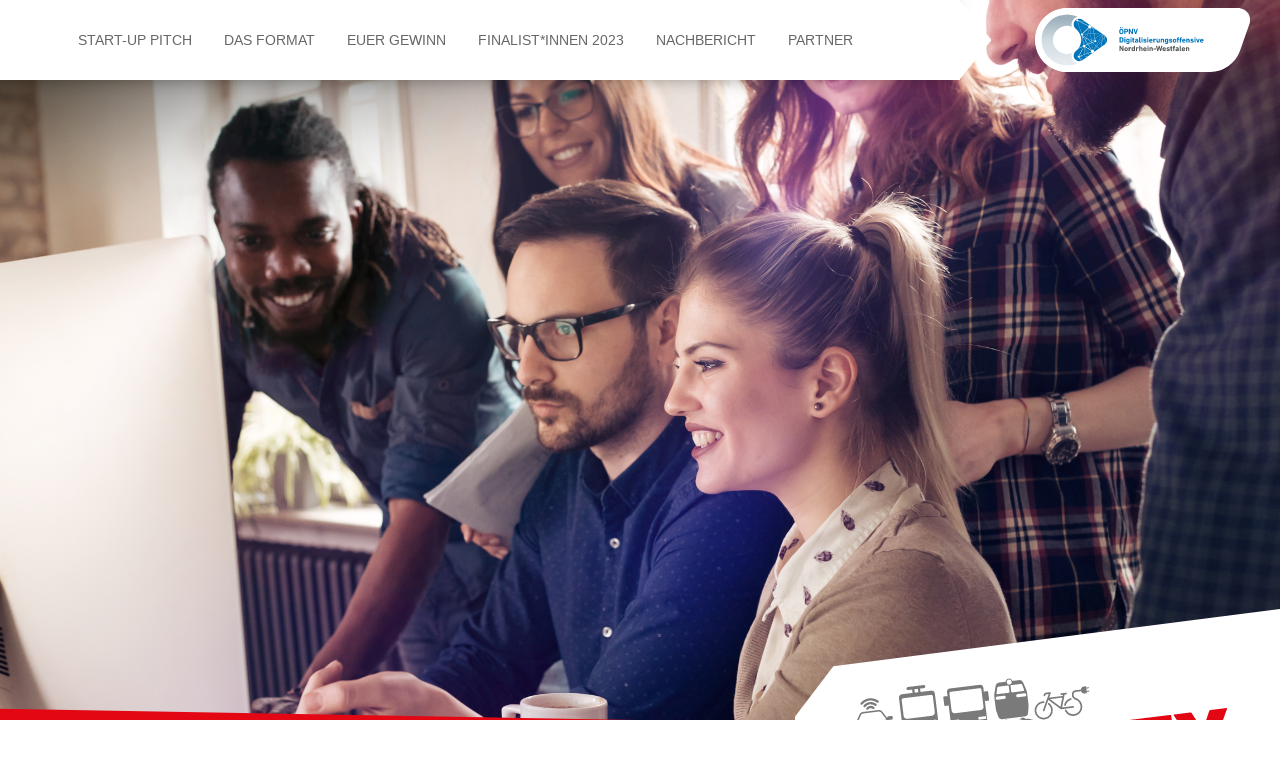

--- FILE ---
content_type: text/html; charset=utf-8
request_url: https://www.startup-pitch.nrw/index.html?tx_digreg_list%5Baction%5D=detail&tx_digreg_list%5Bcontroller%5D=Registrations&tx_digreg_list%5Bstartup%5D=181&cHash=d5ee48c277ba653eff446972f083ce8f
body_size: 9045
content:
<!DOCTYPE html>
<html lang="de">
<head>
    <meta charset="utf-8">

<!-- 
	This site is developed by CP-COMPARTNER - https://www.cp-compartner.de/ -

	This website is powered by TYPO3 - inspiring people to share!
	TYPO3 is a free open source Content Management Framework initially created by Kasper Skaarhoj and licensed under GNU/GPL.
	TYPO3 is copyright 1998-2026 of Kasper Skaarhoj. Extensions are copyright of their respective owners.
	Information and contribution at https://typo3.org/
-->

<link rel="icon" href="https://www.startup-pitch.nrw/_assets/829cbe62ae7c6e66ff6e13764a154836/Icons/favicon.ico" type="image/vnd.microsoft.icon">
<title>MOBILITY START-UP PITCH NRW</title>
<meta http-equiv="x-ua-compatible" content="IE=edge">
<meta name="generator" content="TYPO3 CMS">
<meta name="description" content="Der Mobility Start-up Pitch NRW ist eine Initiative aus Nordrhein-Westfalen und unterstützt innovative Start-ups rund um Verkehr und Mobilität.">
<meta name="viewport" content="width=device-width, initial-scale=1">
<meta name="robots" content="index,follow">
<meta property="og:title" content="MOBILITY START-UP PITCH NRW">
<meta property="og:description" content="Der Mobility Start-up Pitch NRW ist eine Initiative von Politik und ÖPNV-Wirtschaft aus NRW. Mit diesem Veranstaltungsformat sollen innovative Start-ups rund um Verkehr und Mobilität versammelt und unterstützt werden, um ihnen die Tür zu dieser Branche zu öffnen. ">
<meta property="og:image" content="https://www.startup-pitch.nrw/fileadmin/_processed_/1/9/csm_startup-og-image_fd1892a999.jpg">
<meta property="og:image:url" content="https://www.startup-pitch.nrw/fileadmin/_processed_/1/9/csm_startup-og-image_fd1892a999.jpg">
<meta property="og:image:width" content="1196">
<meta property="og:image:height" content="628">
<meta property="og:image:alt" content="MOBILITY START-UP PITCH - Bewerben bis 31.05.2023">
<meta property="og:type" content="website">
<meta name="twitter:title" content="MOBILITY START-UP PITCH NRW">
<meta name="twitter:description" content="Der Mobility Start-up Pitch NRW ist eine Initiative von Politik und ÖPNV-Wirtschaft aus NRW. Mit diesem Veranstaltungsformat sollen innovative Start-ups rund um Verkehr und Mobilität versammelt und unterstützt werden, um ihnen die Tür zu dieser Branche zu öffnen. ">
<meta name="twitter:image" content="https://www.startup-pitch.nrw/fileadmin/_processed_/d/7/csm_startup-og-image-tw_80ce775658.jpg">
<meta name="twitter:image:alt" content="MOBILITY START-UP PITCH - Bewerben bis 31.05.2023">
<meta name="twitter:card" content="summary">
<meta name="apple-mobile-web-app-capable" content="no">


<link rel="stylesheet" href="https://www.startup-pitch.nrw/_assets/829cbe62ae7c6e66ff6e13764a154836/Css/main.css?1751262280" media="all">








<link rel="canonical" href="https://www.startup-pitch.nrw/index.html">

</head>
<body class="startup">




<main class="">
    
    

<header class="navbar navbar-expand-lg navbar-light flex-column flex-lg-row navbar-digi">
    <div class="container page-container fullwidth">
        <div class="navbar-brand-container my-auto mr-2">
            <a class="navbar-brand" href="/">
                
                <img alt="Logo: Mobility Start-up-Pitch NRW"
                     class="logo-navbar"
                     src="/_assets/829cbe62ae7c6e66ff6e13764a154836/Images/svg/start-up-logo-small.svg?1751262280">
            </a>
        </div>
        <button aria-controls="" aria-expanded="false" aria-label="Öffne Navigation" class="navbar-toggler"
                onclick="openMobNav()"
                type="button">
            <span class="navbar-toggler-icon"></span>
        </button>
        <div class="overlay" id="mobNav">
            <img alt="Logo: Mobility Start-up-Pitch NRW"
                 class="logo-navbar navbar-brand-overlay"
                 src="/_assets/829cbe62ae7c6e66ff6e13764a154836/Images/svg/start-up-logo-small.svg?1751262280">
            
            <div class="overlay-content navbar-collapse">
                
                        <ul class="navbar-nav ml-4">
                            
                                <li class="nav-item">
                                    <a class="nav-link " href="/#startup-pitch">Start-up Pitch</a>
                                </li>
                            
                                <li class="nav-item">
                                    <a class="nav-link " href="/#format">Das Format</a>
                                </li>
                            
                                <li class="nav-item">
                                    <a class="nav-link " href="/#prices">Euer Gewinn</a>
                                </li>
                            
                                <li class="nav-item">
                                    <a class="nav-link " href="/#startup-overview">Finalist*innen 2023</a>
                                </li>
                            
                                <li class="nav-item">
                                    <a class="nav-link " href="/#review">Nachbericht</a>
                                </li>
                            
                                <li class="nav-item">
                                    <a class="nav-link " href="/#partner">Partner</a>
                                </li>
                            
                        </ul>
                    
            </div>
            <a aria-label="Schließe Navigation" class="closebtn" href="javascript:void(0)" onclick="closeMobNav()">&times;</a>
        </div>
    </div>
    <div class="logo-container d-none d-md-block">
        <a target="_blank" href="https://digitalemobilitaet.nrw">
            <img alt="Logo: ÖPNV Digitalisierungsoffensieve Nordrhein-Westfalen"
                 src="/_assets/829cbe62ae7c6e66ff6e13764a154836/Images/svg/logo-badge-digioffensive.svg?1751262280">
        </a>
    </div>
</header>
<div class="logo">
    <img alt="Logo: Mobility Start-up-Pitch NRW"
         src="/_assets/829cbe62ae7c6e66ff6e13764a154836/Images/pitch-logo.svg?1751262280">
</div>



    <section class="row" id="header"></section>
    
    

            <div id="c526" class="frame frame-default frame-type-html frame-layout-0">
                
                
                    



                
                
                

    <style>
/* HOTFIX */
.modal-logo img { width: 100%; }
</style>


                
                    



                
                
                    



                
            </div>

        




        <section class="row" id="teaser">
            <div class="container">
                <div class="col-md-9">
                    
                        
    
        


        
            <h3>RheinSharing GbR gewinnt Mobility Start-up Pitch NRW 2023</h3>
        
        
            <h1>4. Pitch ist entschieden</h1>
        
        
        <p>Am 10. August fand der vierte Mobility Start-up Pitch NRW statt. Gewonnen hat das Unternehmen RheinSharing GbR aus Lindlar, das die Jury und das Fachpublikum überzeugen konnte. RheinSharing verfolgt das Ziel, in innerstädtischen Bereichen Strömungskraftwerke in Ufernähe einzusetzen sowie grundlastfähig und dezentral Strom zu erzeugen und diesen dann vor Ort für einen klimaneutralen Individualverkehr zu verwenden.</p>
    



    

                    
                </div>
            </div>
        </section>
    







        <section id="startup-pitch">
            <div class="row">
                <div class="container">
                    <div class="col-md-6 offset-md-6">
                        
                            
    
        


        
            <h3>Das Event</h3>
        
        
            <h1>Der Mobility Start-up Pitch</h1>
        
        
        <p>Der Mobility Start-up Pitch NRW ist eine Initiative von Politik und ÖPNV-Wirtschaft aus NRW. Mit diesem Veranstaltungsformat sollen innovative Start-ups rund um Verkehr und Mobilität versammelt und unterstützt werden, um ihnen die Tür zu dieser Branche zu öffnen. Verantwortlich dafür sind die VDV Landesgruppe NRW, das Ministerium für Umwelt, Naturschutz und Verkehr des Landes NRW, das Kompetenzcenter Digitalisierung (KCD), die Duisburger Verkehrsgesellschaft AG (DVG), die NRW.BANK und der Bitkom e.V.</p>
<p>Der Wettbewerb wird in regelmäßigen Abständen von etwa zwei Jahren wiederholt. Gesucht werden Ideen aus den Bereichen&nbsp;<strong>Mobilität, Energie/Elektrizität, Tourismus, Freizeit und Sport/(Online-) Gaming, Medien Kreativwirtschaft, Automobile/Logistik/Verkehr, Informations- und Kommunikationstechnologie,&nbsp;</strong>die den ÖPNV kreativ unterstützen bzw. die Prozesse in Verkehrsunternehmen nachhaltig optimieren. Junge Unternehmen bekommen die Chance, ihre Konzepte Entscheidungsträger:innen und Expert:innen aus der Branche vorzustellen, um ihre Visionen bekannt zu machen, Unterstützer:innen zu sammeln, den Produkten zum Durchbruch zu verhelfen und dadurch im großen Stil in ihrem Sektor etwas zu bewegen.</p>
<p>Der erste Mobility Start-up Pitch NRW fand im Frühjahr 2018 in Wuppertal statt, die folgenden Events wurden im Herbst 2019 und im Herbst 2021 in Düsseldorf durchgeführt. Alle bisherigen Pitches waren ein voller Erfolg – mehr darüber erfahrt ihr im <a href="https://www.startup-pitch.nrw/rueckblick.html">Rückblick</a>. Wie die Veranstaltung aufgebaut ist und wie ihr eure Teilnahme sichert, lest ihr in den folgenden Abschnitten.</p>
<p>&nbsp;</p>
<p>&nbsp;</p>
    



    

                        
                    </div>
                </div>
            </div>
        </section>
    







        <section class="row" id="format">
            <div class="container">
                <div class="col-md-12">
                    
                        


        
            <h3>DAS FORMAT</h3>
        
        
            <h1>PITCH FÜR NRW START-UPS</h1>
        
        
        <p>Beim Mobility Start-up Pitch NRW finden innovative ÖPNV-Produkte und -Services ein großes Forum. Ihr habt hier die Chance, eure Ideen vor rund 50 Entscheidungsträgern der ÖPNV-Branche aus NRW vorzustellen: Das bedeutet die größtmögliche Aufmerksamkeit und Unterstützung aus den für euch relevanten Fachbereichen.</p>
<p>Auch beim diesjährigen Event wird es anspruchsvoll. Um unter die sechs Finalist:innen zu gelangen, müsst ihr euch im Vorfeld über das Online-Formular auf dieser Website bewerben. Unsere Expert:innen werden jede Bewerbung überprüfen und nach einem Punktesystem beurteilen. Diejenigen, die sich an dieser Stelle durchsetzen, treffen dann am Veranstaltungsabend mit der Jury und den Fachbesucher:innen zusammen, um sich dort erneut in einem fünfminütigen Pitch in Szene zu setzen. Die geladenen Besucher:innen bestehen aus Branchenvertreter:innen, Politiker:innen und anderen Expert:innen, die nicht nur die Qualität der Ideen besonders gut beurteilen können, sondern auch Gelegenheit bieten, Netzwerk und Expertise auszubauen.</p>
<p><strong>Der Ablaufplan:</strong></p>
<p>Die Bewerbungsphase endete am <strong>07. Juni 2023</strong>.</p>
<p>Die Fachjury wählt bis zu sechs Start-ups aus, die zum Event antreten.</p>
<p>Ein professionelles Film-Team unterstützt die Finalist:innen bei der Erstellung eines hochwertigen Vorstellungsfilms.</p>
<p>Am Event-Abend stellen sich die Unternehmen der Jury und dem Fachpublikum vor. Dieses Fachpublikum formuliert daraufhin drei Fragen an die Vortragenden und verteilt im Anschluss sogenannte „Pitch-Coins“, die den bzw. die Gewinner:in und die Höhe des Preisgeldes für das jeweilige Unternehmen festlegen. Das heißt konkret: Keiner geht leer aus, da sich das Preisgeld auf alle Finalist:innen verteilt. Der erste Platz räumt natürlich den höchsten Beitrag ab und wird durch eine Urkunde und den Titel Mobility Start-up NRW 2023 besonders hervorgehoben.</p>
<p><strong>Der Mobility Start-up Pitch NRW fand am 10. August 2023 statt.</strong></p>
<p><strong>Achtung:</strong> Der Mobility Start-up Pitch NRW 2023 ist nicht öffentlich, sondern nur für persönlich geladene Gäste.</p>
    



                    
                </div>
                <div class="col-md-6">
                    
                </div>
                <div class="col-md-12 mt-5">
                    
                        


        
        <div class="row">
            <div class="col-md-4 person">
                
                    

<div class="image">
    
        <img alt="Ulrich Jaeger, WSW mobil GmbH" src="https://www.startup-pitch.nrw/fileadmin/_processed_/3/6/csm_jury_ulrich_jaeger_9e1bfef7ff.jpg"
              class="faces">
    

</div>
<div class="data">
    <p><strong>Ulrich Jaeger</strong></p>
<p>VDV Landesgruppe NRW</p>
</div>



                
            </div>
            <div class="col-md-4 person">
                
                    

<div class="image">
    
        <img alt="Icon einer Person" src="https://www.startup-pitch.nrw/fileadmin/_processed_/1/3/csm_jury_placeholder_366c999d97.png"
              class="faces">
    

</div>
<div class="data">
    <p><strong>Andreas Gutschek</strong></p>
<p>Duisburger Verkehrsgesellschaft</p>
</div>



                
            </div>
            <div class="col-md-4 person">
                
                    

<div class="image">
    
        <img alt="Icon einer Person" src="https://www.startup-pitch.nrw/fileadmin/_processed_/1/3/csm_jury_placeholder_366c999d97.png"
              class="faces">
    

</div>
<div class="data">
    <p><strong>Dr. Robin Fink</strong></p>
<p>Ministerium für Umwelt, Naturschutz und Verkehr NRW</p>
</div>



                
            </div>
        </div>
    



                    
                        


        
        <div class="row">
            <div class="col-md-4 person">
                
                    

<div class="image">
    
        <img alt="Torsten Klink, NRW.BANK" src="https://www.startup-pitch.nrw/fileadmin/_processed_/e/c/csm_Jury_Torsten_Klink_913896d4a0.jpg"
              class="faces">
    

</div>
<div class="data">
    <p><strong>Torsten&nbsp;Klink</strong></p>
<p>NRW.BANK</p>
</div>



                
            </div>
            <div class="col-md-4 person">
                
                    

<div class="image">
    
        <img alt="Eine Frau mit langen braunen Haaren und einem grauen Blazer." src="https://www.startup-pitch.nrw/fileadmin/_processed_/c/0/csm_Jury_Minela_Balic_5bf36a8e00.jpg"
              class="faces">
    

</div>
<div class="data">
    <p><strong>Minela Balic</strong></p>
<p>Kompetenzcenter Digitalisierung NRW,</p>
<p>Verkehrsverbund Rhein-Ruhr AöR</p>
</div>



                
            </div>
            <div class="col-md-4 person">
                
            </div>
        </div>
    



                    
                </div>
            </div>
        </section>
    





        <section class="row" id="prices">
            <div class="container">
                <div class="row">
                    <div class="col-md-12">
                        
                            


        
            <h3>Euer Gewinn</h3>
        
        
            <h1>Warum sich die Teilnahme lohnt</h1>
        
        
            <h4 class="text-teaser">Das Preispaket für die sechs Finalist:innen enthält:​​​​​​​</h4>
        
        
    



                        
                    </div>
                </div>
                <div class="row mt-5">
                    
                        

<div class="card-deck col-md-4 mt-5">
    <div class="card">
        <img alt="Beratungsgespräche Geschäftsmodell"
             files.0.title, src="https://www.startup-pitch.nrw/fileadmin/icons/icon-coaching-geschaeftsmodell.svg" then: 1
        class="card-img-top">
        <div class="card-body">
            <h5 class="card-title">Beratungsgespräche Geschäftsmodell</h5>
            <p class="text-center">Beratungsgespräche unter Anleitung von KCD und VDV zum Thema Geschäftsmodell.</p>
        </div>
    </div>
</div>



                    
                        

<div class="card-deck col-md-4 mt-5">
    <div class="card">
        <img alt="Beratungsgespräche Finanzierung"
             files.0.title, src="https://www.startup-pitch.nrw/fileadmin/icons/icon-coaching-finanzierung.svg" then: 1
        class="card-img-top">
        <div class="card-body">
            <h5 class="card-title">Beratungsgespräche Finanzierung</h5>
            <p class="text-center">Beratungsgespräche zum Thema Finanzen und Finanzierung durch den Partner NRW.BANK.</p>
        </div>
    </div>
</div>



                    
                        

<div class="card-deck col-md-4 mt-5">
    <div class="card">
        <img alt="Preisgeld"
             files.0.title, src="https://www.startup-pitch.nrw/fileadmin/icons/icon-preisgeld.svg" then: 1
        class="card-img-top">
        <div class="card-body">
            <h5 class="card-title">Preisgeld</h5>
            <p class="text-center">Das anteilige Preisgeld entsprechend der Besucherbewertung.</p>
        </div>
    </div>
</div>



                    
                </div>
                <div class="row mt-5">
                    
                        

<div class="card-deck col-md-4 mt-5">
    <div class="card">
        <img alt="professionell produziertes Werbevideo"
             files.0.title, src="https://www.startup-pitch.nrw/fileadmin/icons/icon-videovorstellung.svg" then: 1
        class="card-img-top">
        <div class="card-body">
            <h5 class="card-title">professionell produziertes Werbevideo</h5>
            <p class="text-center">Ein professionell produziertes Werbevideo zum Zwecke der Öffentlichkeitsarbeit und zur weiteren eigenen Verwendung.</p>
        </div>
    </div>
</div>



                    
                        

<div class="card-deck col-md-4 mt-5">
    <div class="card">
        <img alt="Urkunde"
             files.0.title, src="https://www.startup-pitch.nrw/fileadmin/icons/icon-urkunde.svg" then: 1
        class="card-img-top">
        <div class="card-body">
            <h5 class="card-title">Urkunde</h5>
            <p class="text-center">Zu guter Letzt erhält jede:r Teilnehmer:in eine Urkunde, die durch das NRW-Verkehrsministerium übergeben wird.</p>
        </div>
    </div>
</div>



                    
                </div>
            </div>
        </section>
    



    

            <div id="c529" class="frame frame-default frame-type-digreg_list frame-layout-0">
                
                
                    



                
                
                    



                
                

    
    

    <section class="row" id="teaser">
        <div class="container">
            <div class="col-lg-8 col-md-8 col-xs-12">
                <h1><br/></h1>
            </div>
        </div>
    </section>
    <section id="startup-overview">
        <div class="container">
            <div class="row">
                <div class="page-back">
                    <a href="https://www.startup-pitch.nrw/index.html">
                        Zurück zur Übersicht
                    </a>
                </div>
            </div>
            <div class="row">
                <div class="col-md-3 startup-logo detail">
                    
                        <img alt="Professional Communication INS GmbH"
                             class=""
                             src="https://www.startup-pitch.nrw/fileadmin/user_upload/PC-INS_kurz7_21.png"
                             width="300">
                    
                </div>
            </div>
            <div class="row">
                <div class="col-md-9">
                    <h3>
                        Start-up
                    </h3>
                    <h1>Professional Communication INS GmbH</h1>
                </div>
            </div>

            <div class="row mt-5">
                <div class="col-lg-2 col-sm-4 speaker-portrait">
                    
                        <div class="portrait"
                             style="background-image: url('https://www.startup-pitch.nrw/fileadmin/_processed_/7/b/csm_Alexander-Kosiol-Bild-Startup-pitch-nrw_2bbe5a04ef.png');"></div>
                    

                </div>
                <div class="col-lg-3 col-sm-8 speaker-data">
                    <div>
                        <p class="name">
                            <strong> Herr Alexander Kosiol</strong>
                        </p>
                        
                            <p class="position">
                                Marketing Manager
                            </p>
                        
                    </div>
                    <div>
                        
                            <p><span class="bold-prefix">Tel.:</span> <span>02401 3992022</span>
                            </p>
                        
                        
                            <p><span class="bold-prefix">E-Mail:</span> <span><a href="mailto:a.kosiol@pc-ins.de">a.kosiol@pc-ins.de</a></span></p>
                        
                        
                            <p><span class="bold-prefix">Web:</span> <span><a
                                href="https://www.pc-ins.de/">https://www.pc-ins.de/</a></span></p>
                        
                    </div>
                    <div>
                        <p><span class="bold-prefix">Professional Communication INS GmbH</span></p>
                        <p>Werner-Heisenberg-Str. 16<br>52499 Baesweiler</p>
                    </div>
                </div>
                <div class="col-sm-12 col-lg-7" id="company-description">
                    Digitales Betriebstagebuch für den Personennahverkehr <br />
Das Produkt wurde in enger Zusammenarbeit mit der Rurtalbus GmbH in Düren entwickelt. Der <br />
Hauptfokus lag dabei auf den Themen Vernetzung, Kommunikation und Wirtschaftlichkeit. Durch die <br />
Digitalisierung betrieblicher Prozesse wurden diese Ziele erreicht. Konkret wurde das Personal <br />
deutlich entlastet, die Kommunikation verbessert und die Arbeitsabläufe durch Transparenz <br />
optimiert. Dadurch, dass Prozesse digital abgebildet sind, werden zum einen die Nachhaltigkeit durch <br />
Abschaffung der Zettelwirtschaft gefördert, als auch die Kosten gesenkt. Vorfälle wie z.B. Unfälle sind <br />
mit all ihren Informationen direkt abrufbar und ersparen umständliches und langes Suchen. <br />
Außerdem wird die Kundenzufriedenheit gesteigert, da telefonische Rückfragen deutlich reduziert <br />
werden und die doppelte Bearbeitung von Beschwerden vermieden wird. Das Betriebstagbuch ist eine Anwendung, die auf allen mobilen Geräten genutzt werden kann und ermöglicht somit flexibles <br />
ortsunabhängiges Arbeiten.
                </div>
            </div>
            
                    
<div class="row no-media" id="media-area">
    <div class="col-lg-12"><strong>
        Medien
    </strong></div>
    <div class="col-lg-12 media-row">
        <ul class="d-lg-flex col-lg-12">
            <li>
                
                        <a download="Betriebstagebuch-Praesentation-MOBILITY-START-UP-PITCH-NRW-2023.pdf"
                           href="/https://www.startup-pitch.nrw/fileadmin/user_upload/Betriebstagebuch-Praesentation-MOBILITY-START-UP-PITCH-NRW-2023.pdf">
                            Präsentation downloaden
                        </a>
                    
            </li>
            <li>
                
                        <a download="https://vimeo.com/853034396/012b6b74ba" href="https://vimeo.com/853034396/012b6b74ba"
                           target="_blank">
                            Link zum externen Video
                            <span>https://vimeo.com/853034396/012b6b74ba</span></a>
                    
            </li>
            <li>
                <a href="https://www.startup-pitch.nrw/?tx_digreg_list%5Baction%5D=zip&amp;tx_digreg_list%5Bcontroller%5D=Registrations&amp;tx_digreg_list%5Bstartup%5D=181&amp;type=23232&amp;cHash=286951472f9385254e25330361022138">
                    Präsentations-Paket downloaden
                    <span>Alle hochgeladene Daten von Professional Communication INS GmbH</span></a>
            </li>
        </ul>
    </div>
</div>


                
            <div class="signup-form"></div>
    </section>






                
                    



                
                
                    



                
            </div>

        




        <section class="row" id="review">
            <div class="container">
                <div class="row">
                    <div class="col-md-12">
                        
                            


        
            <h3>Nachhaltige Innovationen beim Mobility Start-Up Pitch NRW 2023</h3>
        
        
            <h1>Kreative Mobilitätsideen für die Verkehrswende</h1>
        
        
            <h4 class="text-teaser">Das Ministerium für Umwelt, Naturschutz und Verkehr des Landes Nordrhein-Westfalen hat bei der vierten Auflage des Mobility Start-up Pitch NRW 2023 junge Unternehmen für ihre kreativen Ideen in der ÖPNV-Branche ausgezeichnet. Sechs ausgewählte Teilnehmer:innen konnten ihre Konzepte und Entwicklungen vor zahlreichen geladenen Gästen im historischen Wasserwerk Bockum präsentieren.</h4>
        
        
    



                        
                    </div>
                </div>
                
                    

<div class="row review-slick">
    
        <div class="image">
            <img alt="Zu sehen ist eine Gruppe von Menschen welche feierlich geehrt werden." src="https://www.startup-pitch.nrw/fileadmin/_processed_/4/4/csm_Mobility-Start_up_Pitch_2023_7_f064d5505c.jpg"
                  class="img-fluid">
        </div>
    
        <div class="image">
            <img alt="Zu sehen ist eine Bühne, im Hintergrund wird ein Foto des Hafens in Köln an die Wand projiziert. " src="https://www.startup-pitch.nrw/fileadmin/_processed_/8/1/csm_Mobility-Start_up_Pitch_2023_1_e430fc90e3.jpg"
                  class="img-fluid">
        </div>
    
        <div class="image">
            <img alt="Ein Mann mit einem weißen Hemd steht auf einer Bühne und redet mit dem Publikum." src="https://www.startup-pitch.nrw/fileadmin/_processed_/c/3/csm_Mobility-Start_up_Pitch_2023_3_3dd574f342.jpg"
                  class="img-fluid">
        </div>
    
        <div class="image">
            <img alt="Zu sehen ist eine Bühne, im Hintergrund wird eine Präsentation an die Wand projiziert" src="https://www.startup-pitch.nrw/fileadmin/_processed_/3/a/csm_Mobility-Start_up_Pitch_2023_2_19732b8252.jpg"
                  class="img-fluid">
        </div>
    
        <div class="image">
            <img alt="Ein Mann in einem blauen Sakko mit einen Mikrofon in der Hand hält auf der Bühne einen Vortrag" src="https://www.startup-pitch.nrw/fileadmin/_processed_/4/b/csm_Mobility-Start_up_Pitch_2023_4_ebb2de10ea.jpg"
                  class="img-fluid">
        </div>
    
        <div class="image">
            <img alt="Zu sehen ist eine Gruppe von Menschen welche feierlich geehrt werden." src="https://www.startup-pitch.nrw/fileadmin/_processed_/3/1/csm_Mobility-Start_up_Pitch_2023_8_d05d662dae.jpg"
                  class="img-fluid">
        </div>
    
        <div class="image">
            <img alt="Zu sehen ist eine Bühne auf der eine Gruppe von Menschen einen Vortrag halten." src="https://www.startup-pitch.nrw/fileadmin/_processed_/b/7/csm_Mobility-Start_up_Pitch_2023_5_bd4041f316.jpg"
                  class="img-fluid">
        </div>
    
        <div class="image">
            <img alt="Ein Mann mit lässigen Sommerklamotten steht auf der Bühne und hält einen Vortrag" src="https://www.startup-pitch.nrw/fileadmin/_processed_/6/8/csm_Mobility-Start_up_Pitch_2023_6_3f003bb7a5.jpg"
                  class="img-fluid">
        </div>
    
</div>



                
                
                    

<div class="row">
    <div class="col-md-6">
        
            
    

            <div id="c609" class="frame frame-default frame-type-text frame-layout-0">
                
                
                    



                
                
                    

    



                
                

    <p>In diesem Jahr wurde der Mobility Start-up Pitch NRW – gemeinsam mit dem Ministerium für Umwelt, Naturschutz und Verkehr NRW (MUNV), dem Kompetenzcenter Digitalisierung NRW (KCD), der Duisburger Verkehrsgesellschaft DVG und weiteren Partnern – zum vierten Mal ausgelobt. Sechs Start-ups konnten am 10. August ihre Konzepte vor rund 50 Geschäftsführer:innen und Vorständen von ÖPNV-Unternehmen und Verbundgesellschaften im historischen Wasserwerk Bockum präsentieren. Die Bandbreite der vorgestellten Konzepte reichte von der Optimierung betrieblicher Prozesse bei Verkehrsunternehmen über Gamification im Stadttourismus, betrieblichen Mobilitätskonzepten und Fahrrad-Leasing im öffentlichen Dienst bis hin zu innovativer Ladeinfrastruktur in Städten und der Echtzeiterfassung und Optimierung von Verkehrsflüssen. Die Start-up Szene wusste mit ihren Lösungen für eine bessere öffentliche Mobilität zu begeistern.</p>
<p><i>„Es ist eine hervorragende Plattform, die ein breites Spektrum von Akteuren zusammenbringt und Start-ups die Unterstützung bietet, die sie für die Ausweitung ihrer Lösungen benötigen. Den Gewinnern gratuliere ich sehr herzlich zum bisher Erreichten und diesem großartigen Erfolg. ",</i> so Viktor Haase, Staatssekretär, MUNV.</p>


                
                    



                
                
                    



                
            </div>

        


        
    </div>
    <div class="col-md-6">
        
            
    

            <div id="c608" class="frame frame-default frame-type-text frame-layout-0">
                
                
                    



                
                
                    

    



                
                

    <p>Der erste Preis beim Mobility Start-up Pitch NRW 2023 ging an die <a href="https://rheinsharing.com/" target="_blank" rel="noreferrer">RheinSharing GbR</a>. Das Unternehmen überzeugte mit seiner Idee, innerstädtisch Strom durch Wasserkraft zu erzeugen, um Mikrofahrzeuge mit Strom zu betanken. Ein Prototyp des Strömungskraftwerks, das für die Produktion des Stroms genutzt wird, soll in Köln am Rheinufer erprobt werden. Maßgebliche Aspekte für die Auswahl der vorgestellten Konzepte und die Prämierung waren die Schaffung eines Mehrwertes für den ÖPNV in Nordrhein-Westfalen, ein innovatives Konzept sowie ein zielgruppenspezifisches Geschäftsmodell.</p>
<p>Foto: © VRR AöR, Ronja Kannacher</p>
<hr>
<p>Das waren die bisherigen Mobility Start-up Pitches NRW: <a href="https://www.startup-pitch.nrw/rueckblick.html">Zum Rückblick</a></p>
<p>&nbsp;</p>
<p>&nbsp;</p>
<p>&nbsp;</p>


                
                    



                
                
                    



                
            </div>

        


        
    </div>
</div>



                
            </div>
        </section>
    



    

            <div id="c618" class="frame frame-default frame-type-div frame-layout-0">
                
                
                    



                
                
                

    <hr class="ce-div" />


                
                    



                
                
                    



                
            </div>

        




        <section class="row" id="partner">
            
            <div class="container">
                <div class="row">
                    <div class="col-md-12">
                        
                            


        
            <h3>Partner</h3>
        
        
            <h1>Mit freundlicher Unterstützung von</h1>
        
        
        
    



                        
                        <div class="row mt-5">
                            
                                


    
            <div class="col-md-3">
        
    <a href="https://www.vdv.de/nordrhein-westfalen.aspx" target="_blank" rel="noreferrer" title="VDV Nrw">
        <img alt="VDV NRW" class="img-fluid"
             src="https://www.startup-pitch.nrw/fileadmin/partner/vdv_nrw.png" title="">
    </a>
    </div>

    
            <div class="col-md-3">
        
    <a href="https://www.dvg-duisburg.de/" target="_blank" rel="noreferrer">
        <img alt="Partner: DVG" class="img-fluid"
             src="https://www.startup-pitch.nrw/fileadmin/partner/dvg.png" title="">
    </a>
    </div>

    
            <div class="col-md-3">
        
    <a href="https://www.nrwbank.de/de/index.html" target="_blank" rel="noreferrer">
        <img alt="Partner: NRW Bank" class="img-fluid"
             src="https://www.startup-pitch.nrw/fileadmin/partner/nrwbank.png" title="">
    </a>
    </div>

    
            <div class="col-md-3">
        
    <a href="https://www.bitkom.org/" target="_blank" rel="noreferrer">
        <img alt="Partner: bitkom" class="img-fluid"
             src="https://www.startup-pitch.nrw/fileadmin/partner/bitkom.png" title="">
    </a>
    </div>




                            
                        </div>
                        <div class="row mt-5">
                            
                                


    
            <div class="col-md-3">
        
    <a href="https://www.umwelt.nrw.de/" target="_blank" rel="noreferrer">
        <img alt="Logo MUNV" class="img-fluid"
             src="https://www.startup-pitch.nrw/fileadmin/partner/MUNV_Logo.png" title="">
    </a>
    </div>

    
            <div class="col-md-3">
        
    <a href="https://digitalemobilitaet.nrw/" target="_blank" rel="noreferrer" title="Link zur Digitalisierungsoffensive">
        <img alt="Partner: Digitalisierungsoffensive NRW" class="img-fluid"
             src="https://www.startup-pitch.nrw/fileadmin/_processed_/0/e/csm_digioffensive_neu_b6e226796a.png" title="">
    </a>
    </div>

    
            <div class="col-md-3">
        
    <a href="https://www.mobil.nrw/" target="_blank" rel="noreferrer">
        <img alt="Partner: Mobil.NRW" class="img-fluid"
             src="https://www.startup-pitch.nrw/fileadmin/partner/mobilnrw_Neu.png" title="">
    </a>
    </div>




                            
                        </div>
                    </div>
                </div>
            </div>
        </section>
    





        <footer class="row" id="footer">
            <div class="container">
                
                    
    
        


        <section class="row" id="format">
            <div class="container">
                <div class="col-md-12">
                    
                        
    

            <div id="c500" class="frame frame-default frame-type-text frame-layout-0">
                
                
                    



                
                
                    

    



                
                

    <p><a href="https://www.startup-pitch.nrw/impressum-startup.html">Impressum</a>&nbsp; |&nbsp; <a href="https://www.vrr.de/de/datenschutz/" target="_blank" rel="noreferrer">Datenschutz</a>&nbsp; |&nbsp; <a href="https://www.startup-pitch.nrw/barrierefreiheit.html">Barrierefreiheit</a>&nbsp; |&nbsp; <a href="https://www.startup-pitch.nrw/barriere-melden.html">Barriere melden</a>&nbsp; |&nbsp; <a href="https://www.startup-pitch.nrw/login.html">Login</a>​​​​​​​</p>
<p>&nbsp;</p>
<p>&nbsp;</p>


                
                    



                
                
                    



                
            </div>

        


                    
                </div>
                <div class="col-md-6">
                    
                        
    

            <div id="c496" class="frame frame-default frame-type-text frame-layout-0">
                
                
                    



                
                
                    

    



                
                

    <p>© 2023 Kompetenzcenter Digitalisierung NRW (KCD)<br> All rights reserved.</p>


                
                    



                
                
                    



                
            </div>

        


                    
                </div>
                <div class="col-md-12 mt-5">
                    
                </div>
            </div>
        </section>
    



    

                
            </div>
            <div class="footer-logo">
                <a target="_blank" href="https://digitalemobilitaet.nrw">
                    <img
                        alt="Logo: ÖPNV Digitalisierungsoffensieve Nordrhein-Westfalen"
                        src="/_assets/829cbe62ae7c6e66ff6e13764a154836/Images/svg/logo-badge-digioffensive.svg?1751262280">
                </a>
            </div>
        </footer>
    





    
        <img alt="" src="/_assets/829cbe62ae7c6e66ff6e13764a154836/Images/svg/icon-contact.svg?1751262280">
        <span>Kontakt</span>
    

    <div class="modal" id="exampleModal" role="dialog" tabindex="-1">
        <div class="modal-dialog" role="document">
            <div class="modal-content">
                <div class="modal-header">
                    <button aria-label="Schließen" class="close" data-dismiss="modal" type="button">
                        <span aria-hidden="true">&times;</span>
                    </button>
                </div>
                <div class="modal-body">
                    <div class="modal-logo">
                        <img alt=""
                             src="/_assets/829cbe62ae7c6e66ff6e13764a154836/Images/png/1000x300.png?1751262280">
                    </div>
                    <h2 class="modal-title"></h2>
                    <div class="modal-description">

                    </div>
                    <div class="modal-su-informations">
                        <div class="su-image"><img
                            alt="" src="/_assets/829cbe62ae7c6e66ff6e13764a154836/Images/png/150x150.png?1751262280">
                        </div>
                        <div class="su-informations">
                            <ul>
                                <li class="speaker"></li>
                                <li class="comp_address"></li>
                                <li class="comp_contact"></li>
                            </ul>
                        </div>
                    </div>
                    <div class="presentation-link">
                        <a class="presentation-btn" href="#" target="_blank">Präsentation Mobility Start-up Pitch
                            NRW</a>
                    </div>
                    <div class="modal-video">
                        <div class="embed-responsive embed-responsive-16by9">

                        </div>
                    </div>
                </div>
                <div class="modal-footer">
                    <a class="btn btn-primary modal-visit" href="" target="_blank">
                        Webseite besuchen
                    </a>
                </div>
            </div>
        </div>
    </div>

</main>

<script src="https://www.startup-pitch.nrw/_assets/829cbe62ae7c6e66ff6e13764a154836/JavaScript/app.js?1751262281"></script>




</body>
</html>

--- FILE ---
content_type: text/css; charset=utf-8
request_url: https://www.startup-pitch.nrw/_assets/829cbe62ae7c6e66ff6e13764a154836/Css/main.css?1751262280
body_size: 49600
content:
@charset "UTF-8";
/*! normalize.css v5.0.0 | MIT License | github.com/necolas/normalize.css */
/**
 * 1. Change the default font family in all browsers (opinionated).
 * 2. Correct the line height in all browsers.
 * 3. Prevent adjustments of font size after orientation changes in
 *    IE on Windows Phone and in iOS.
 */
/* Document
   ========================================================================== */
html {
    font-family: sans-serif;
    /* 1 */
    line-height: 1.15;
    /* 2 */
    -ms-text-size-adjust: 100%;
    /* 3 */
    -webkit-text-size-adjust: 100%;
    /* 3 */
}

/* Sections
   ========================================================================== */
/**
 * Remove the margin in all browsers (opinionated).
 */
body {
    margin: 0;
}

/**
 * Add the correct display in IE 9-.
 */
article,
aside,
footer,
header,
nav,
section {
    display: block;
}

/**
 * Correct the font size and margin on `h1` elements within `section` and
 * `article` contexts in Chrome, Firefox, and Safari.
 */
h1 {
    font-size: 2em;
    margin: 0.67em 0;
}

/* Grouping content
   ========================================================================== */
/**
 * Add the correct display in IE 9-.
 * 1. Add the correct display in IE.
 */
figcaption,
figure,
main {
    /* 1 */
    display: block;
}

/**
 * Add the correct margin in IE 8.
 */
figure {
    margin: 1em 40px;
}

/**
 * 1. Add the correct box sizing in Firefox.
 * 2. Show the overflow in Edge and IE.
 */
hr {
    box-sizing: content-box;
    /* 1 */
    height: 0;
    /* 1 */
    overflow: visible;
    /* 2 */
}

/**
 * 1. Correct the inheritance and scaling of font size in all browsers.
 * 2. Correct the odd `em` font sizing in all browsers.
 */
pre {
    font-family: monospace, monospace;
    /* 1 */
    font-size: 1em;
    /* 2 */
}

/* Text-level semantics
   ========================================================================== */
/**
 * 1. Remove the gray background on active links in IE 10.
 * 2. Remove gaps in links underline in iOS 8+ and Safari 8+.
 */
a {
    background-color: transparent;
    /* 1 */
    -webkit-text-decoration-skip: objects;
    /* 2 */
}

/**
 * Remove the outline on focused links when they are also active or hovered
 * in all browsers (opinionated).
 */
a:active,
a:hover {
    outline-width: 0;
}

/**
 * 1. Remove the bottom border in Firefox 39-.
 * 2. Add the correct text decoration in Chrome, Edge, IE, Opera, and Safari.
 */
abbr[title] {
    border-bottom: none;
    /* 1 */
    text-decoration: underline;
    /* 2 */
    text-decoration: underline dotted;
    /* 2 */
}

/**
 * Prevent the duplicate application of `bolder` by the next rule in Safari 6.
 */
b,
strong {
    font-weight: inherit;
}

/**
 * Add the correct font weight in Chrome, Edge, and Safari.
 */
b,
strong {
    font-weight: bolder;
}

/**
 * 1. Correct the inheritance and scaling of font size in all browsers.
 * 2. Correct the odd `em` font sizing in all browsers.
 */
code,
kbd,
samp {
    font-family: monospace, monospace;
    /* 1 */
    font-size: 1em;
    /* 2 */
}

/**
 * Add the correct font style in Android 4.3-.
 */
dfn {
    font-style: italic;
}

/**
 * Add the correct background and color in IE 9-.
 */
mark {
    background-color: #ff0;
    color: #000;
}

/**
 * Add the correct font size in all browsers.
 */
small {
    font-size: 80%;
}

/**
 * Prevent `sub` and `sup` elements from affecting the line height in
 * all browsers.
 */
sub,
sup {
    font-size: 75%;
    line-height: 0;
    position: relative;
    vertical-align: baseline;
}

sub {
    bottom: -0.25em;
}

sup {
    top: -0.5em;
}

/* Embedded content
   ========================================================================== */
/**
 * Add the correct display in IE 9-.
 */
audio,
video {
    display: inline-block;
}

/**
 * Add the correct display in iOS 4-7.
 */
audio:not([controls]) {
    display: none;
    height: 0;
}

/**
 * Remove the border on images inside links in IE 10-.
 */
img {
    border-style: none;
}

/**
 * Hide the overflow in IE.
 */
svg:not(:root) {
    overflow: hidden;
}

/* Forms
   ========================================================================== */
/**
 * 1. Change the font styles in all browsers (opinionated).
 * 2. Remove the margin in Firefox and Safari.
 */
button,
input,
optgroup,
select,
textarea {
    font-family: sans-serif;
    /* 1 */
    font-size: 100%;
    /* 1 */
    line-height: 1.15;
    /* 1 */
    margin: 0;
    /* 2 */
}

/**
 * Show the overflow in IE.
 * 1. Show the overflow in Edge.
 */
button,
input {
    /* 1 */
    overflow: visible;
}

/**
 * Remove the inheritance of text transform in Edge, Firefox, and IE.
 * 1. Remove the inheritance of text transform in Firefox.
 */
button,
select {
    /* 1 */
    text-transform: none;
}

/**
 * 1. Prevent a WebKit bug where (2) destroys native `audio` and `video`
 *    controls in Android 4.
 * 2. Correct the inability to style clickable types in iOS and Safari.
 */
button,
html [type="button"],
[type="reset"],
[type="submit"] {
    -webkit-appearance: button;
    /* 2 */
}

/**
 * Remove the inner border and padding in Firefox.
 */
button::-moz-focus-inner,
[type="button"]::-moz-focus-inner,
[type="reset"]::-moz-focus-inner,
[type="submit"]::-moz-focus-inner {
    border-style: none;
    padding: 0;
}

/**
 * Restore the focus styles unset by the previous rule.
 */
button:-moz-focusring,
[type="button"]:-moz-focusring,
[type="reset"]:-moz-focusring,
[type="submit"]:-moz-focusring {
    outline: 1px dotted ButtonText;
}

/**
 * Change the border, margin, and padding in all browsers (opinionated).
 */
fieldset {
    border: 1px solid #c0c0c0;
    margin: 0 2px;
    padding: 0.35em 0.625em 0.75em;
}

/**
 * 1. Correct the text wrapping in Edge and IE.
 * 2. Correct the color inheritance from `fieldset` elements in IE.
 * 3. Remove the padding so developers are not caught out when they zero out
 *    `fieldset` elements in all browsers.
 */
legend {
    box-sizing: border-box;
    /* 1 */
    color: inherit;
    /* 2 */
    display: table;
    /* 1 */
    max-width: 100%;
    /* 1 */
    padding: 0;
    /* 3 */
    white-space: normal;
    /* 1 */
}

/**
 * 1. Add the correct display in IE 9-.
 * 2. Add the correct vertical alignment in Chrome, Firefox, and Opera.
 */
progress {
    display: inline-block;
    /* 1 */
    vertical-align: baseline;
    /* 2 */
}

/**
 * Remove the default vertical scrollbar in IE.
 */
textarea {
    overflow: auto;
}

/**
 * 1. Add the correct box sizing in IE 10-.
 * 2. Remove the padding in IE 10-.
 */
[type="checkbox"],
[type="radio"] {
    box-sizing: border-box;
    /* 1 */
    padding: 0;
    /* 2 */
}

/**
 * Correct the cursor style of increment and decrement buttons in Chrome.
 */
[type="number"]::-webkit-inner-spin-button,
[type="number"]::-webkit-outer-spin-button {
    height: auto;
}

/**
 * 1. Correct the odd appearance in Chrome and Safari.
 * 2. Correct the outline style in Safari.
 */
[type="search"] {
    -webkit-appearance: textfield;
    /* 1 */
    outline-offset: -2px;
    /* 2 */
}

/**
 * Remove the inner padding and cancel buttons in Chrome and Safari on macOS.
 */
[type="search"]::-webkit-search-cancel-button,
[type="search"]::-webkit-search-decoration {
    -webkit-appearance: none;
}

/**
 * 1. Correct the inability to style clickable types in iOS and Safari.
 * 2. Change font properties to `inherit` in Safari.
 */
::-webkit-file-upload-button {
    -webkit-appearance: button;
    /* 1 */
    font: inherit;
    /* 2 */
}

/* Interactive
   ========================================================================== */
/*
 * Add the correct display in IE 9-.
 * 1. Add the correct display in Edge, IE, and Firefox.
 */
details,
menu {
    display: block;
}

/*
 * Add the correct display in all browsers.
 */
summary {
    display: list-item;
}

/* Scripting
   ========================================================================== */
/**
 * Add the correct display in IE 9-.
 */
canvas {
    display: inline-block;
}

/**
 * Add the correct display in IE.
 */
template {
    display: none;
}

/* Hidden
   ========================================================================== */
/**
 * Add the correct display in IE 10-.
 */
[hidden] {
    display: none;
}

/*!
 * Bootstrap v4.1.2 (https://getbootstrap.com/)
 * Copyright 2011-2018 The Bootstrap Authors
 * Copyright 2011-2018 Twitter, Inc.
 * Licensed under MIT (https://github.com/twbs/bootstrap/blob/master/LICENSE)
 */
:root {
    --blue: #007bff;
    --indigo: #6610f2;
    --purple: #6f42c1;
    --pink: #e83e8c;
    --red: #dc3545;
    --orange: #fd7e14;
    --yellow: #ffc107;
    --green: #28a745;
    --teal: #20c997;
    --cyan: #17a2b8;
    --white: #fff;
    --gray: #6c757d;
    --gray-dark: #343a40;
    --primary: #007bff;
    --secondary: #6c757d;
    --success: #28a745;
    --info: #17a2b8;
    --warning: #ffc107;
    --danger: #dc3545;
    --light: #f8f9fa;
    --dark: #343a40;
    --breakpoint-xs: 0;
    --breakpoint-sm: 576px;
    --breakpoint-md: 768px;
    --breakpoint-lg: 992px;
    --breakpoint-xl: 1200px;
    --font-family-sans-serif: -apple-system, BlinkMacSystemFont, "Segoe UI", Roboto, "Helvetica Neue", Arial, sans-serif, "Apple Color Emoji", "Segoe UI Emoji", "Segoe UI Symbol";
    --font-family-monospace: SFMono-Regular, Menlo, Monaco, Consolas, "Liberation Mono", "Courier New", monospace;
}

*,
*::before,
*::after {
    box-sizing: border-box;
}

html {
    font-family: sans-serif;
    line-height: 1.15;
    -webkit-text-size-adjust: 100%;
    -ms-text-size-adjust: 100%;
    -ms-overflow-style: scrollbar;
    -webkit-tap-highlight-color: rgba(0, 0, 0, 0);
}

@-ms-viewport {
    width: device-width;
}

article, aside, figcaption, figure, footer, header, hgroup, main, nav, section {
    display: block;
}

body {
    margin: 0;
    font-family: -apple-system, BlinkMacSystemFont, "Segoe UI", Roboto, "Helvetica Neue", Arial, sans-serif, "Apple Color Emoji", "Segoe UI Emoji", "Segoe UI Symbol";
    font-size: 1rem;
    font-weight: 400;
    line-height: 1.5;
    color: #212529;
    text-align: left;
    background-color: #fff;
}

[tabindex="-1"]:focus {
    outline: 0 !important;
}

hr {
    box-sizing: content-box;
    height: 0;
    overflow: visible;
}

h1, h2, h3, h4, h5, h6 {
    margin-top: 0;
    margin-bottom: 0.5rem;
}

p {
    margin-top: 0;
    margin-bottom: 1rem;
}

abbr[title],
abbr[data-original-title] {
    text-decoration: underline;
    text-decoration: underline dotted;
    cursor: help;
    border-bottom: 0;
}

address {
    margin-bottom: 1rem;
    font-style: normal;
    line-height: inherit;
}

ol,
ul,
dl {
    margin-top: 0;
    margin-bottom: 1rem;
}

ol ol,
ul ul,
ol ul,
ul ol {
    margin-bottom: 0;
}

dt {
    font-weight: 700;
}

dd {
    margin-bottom: .5rem;
    margin-left: 0;
}

blockquote {
    margin: 0 0 1rem;
}

dfn {
    font-style: italic;
}

b,
strong {
    font-weight: bolder;
}

small {
    font-size: 80%;
}

sub,
sup {
    position: relative;
    font-size: 75%;
    line-height: 0;
    vertical-align: baseline;
}

sub {
    bottom: -.25em;
}

sup {
    top: -.5em;
}

a {
    color: #007bff;
    text-decoration: none;
    background-color: transparent;
    -webkit-text-decoration-skip: objects;
}

a:hover {
    color: #0056b3;
    text-decoration: underline;
}

a:not([href]):not([tabindex]) {
    color: inherit;
    text-decoration: none;
}

a:not([href]):not([tabindex]):hover, a:not([href]):not([tabindex]):focus {
    color: inherit;
    text-decoration: none;
}

a:not([href]):not([tabindex]):focus {
    outline: 0;
}

pre,
code,
kbd,
samp {
    font-family: SFMono-Regular, Menlo, Monaco, Consolas, "Liberation Mono", "Courier New", monospace;
    font-size: 1em;
}

pre {
    margin-top: 0;
    margin-bottom: 1rem;
    overflow: auto;
    -ms-overflow-style: scrollbar;
}

figure {
    margin: 0 0 1rem;
}

img {
    vertical-align: middle;
    border-style: none;
}

svg:not(:root) {
    overflow: hidden;
    vertical-align: middle;
}

table {
    border-collapse: collapse;
}

caption {
    padding-top: 0.75rem;
    padding-bottom: 0.75rem;
    color: #6c757d;
    text-align: left;
    caption-side: bottom;
}

th {
    text-align: inherit;
}

label {
    display: inline-block;
    margin-bottom: 0.5rem;
}

button {
    border-radius: 0;
}

button:focus {
    outline: 1px dotted;
    outline: 5px auto -webkit-focus-ring-color;
}

input,
button,
select,
optgroup,
textarea {
    margin: 0;
    font-family: inherit;
    font-size: inherit;
    line-height: inherit;
}

button,
input {
    overflow: visible;
}

button,
select {
    text-transform: none;
}

button,
html [type="button"],
[type="reset"],
[type="submit"] {
    -webkit-appearance: button;
}

button::-moz-focus-inner,
[type="button"]::-moz-focus-inner,
[type="reset"]::-moz-focus-inner,
[type="submit"]::-moz-focus-inner {
    padding: 0;
    border-style: none;
}

input[type="radio"],
input[type="checkbox"] {
    box-sizing: border-box;
    padding: 0;
}

input[type="date"],
input[type="time"],
input[type="datetime-local"],
input[type="month"] {
    -webkit-appearance: listbox;
}

textarea {
    overflow: auto;
    resize: vertical;
}

fieldset {
    min-width: 0;
    padding: 0;
    margin: 0;
    border: 0;
}

legend {
    display: block;
    width: 100%;
    max-width: 100%;
    padding: 0;
    margin-bottom: .5rem;
    font-size: 1.5rem;
    line-height: inherit;
    color: inherit;
    white-space: normal;
}

progress {
    vertical-align: baseline;
}

[type="number"]::-webkit-inner-spin-button,
[type="number"]::-webkit-outer-spin-button {
    height: auto;
}

[type="search"] {
    outline-offset: -2px;
    -webkit-appearance: none;
}

[type="search"]::-webkit-search-cancel-button,
[type="search"]::-webkit-search-decoration {
    -webkit-appearance: none;
}

::-webkit-file-upload-button {
    font: inherit;
    -webkit-appearance: button;
}

output {
    display: inline-block;
}

summary {
    display: list-item;
    cursor: pointer;
}

template {
    display: none;
}

[hidden] {
    display: none !important;
}

h1, h2, h3, h4, h5, h6,
.h1, .h2, .h3, .h4, .h5, .h6 {
    margin-bottom: 0.5rem;
    font-family: inherit;
    font-weight: 500;
    line-height: 1.2;
    color: inherit;
}

h1, .h1 {
    font-size: 2.5rem;
}

h2, .h2 {
    font-size: 2rem;
}

h3, .h3 {
    font-size: 1.75rem;
}

h4, .h4 {
    font-size: 1.5rem;
}

h5, .h5 {
    font-size: 1.25rem;
}

h6, .h6 {
    font-size: 1rem;
}

.lead {
    font-size: 1.25rem;
    font-weight: 300;
}

.display-1 {
    font-size: 6rem;
    font-weight: 300;
    line-height: 1.2;
}

.display-2 {
    font-size: 5.5rem;
    font-weight: 300;
    line-height: 1.2;
}

.display-3 {
    font-size: 4.5rem;
    font-weight: 300;
    line-height: 1.2;
}

.display-4 {
    font-size: 3.5rem;
    font-weight: 300;
    line-height: 1.2;
}

hr {
    margin-top: 1rem;
    margin-bottom: 1rem;
    border: 0;
    border-top: 1px solid rgba(0, 0, 0, 0.1);
}

small,
.small {
    font-size: 80%;
    font-weight: 400;
}

mark,
.mark {
    padding: 0.2em;
    background-color: #fcf8e3;
}

.list-unstyled {
    padding-left: 0;
    list-style: none;
}

.list-inline {
    padding-left: 0;
    list-style: none;
}

.list-inline-item {
    display: inline-block;
}

.list-inline-item:not(:last-child) {
    margin-right: 0.5rem;
}

.initialism {
    font-size: 90%;
    text-transform: uppercase;
}

.blockquote {
    margin-bottom: 1rem;
    font-size: 1.25rem;
}

.blockquote-footer {
    display: block;
    font-size: 80%;
    color: #6c757d;
}

.blockquote-footer::before {
    content: "\2014 \00A0";
}

.img-fluid {
    max-width: 100%;
    height: auto;
}

.img-thumbnail {
    padding: 0.25rem;
    background-color: #fff;
    border: 1px solid #dee2e6;
    border-radius: 0.25rem;
    max-width: 100%;
    height: auto;
}

.figure {
    display: inline-block;
}

.figure-img {
    margin-bottom: 0.5rem;
    line-height: 1;
}

.figure-caption {
    font-size: 90%;
    color: #6c757d;
}

code {
    font-size: 87.5%;
    color: #e83e8c;
    word-break: break-word;
}

a > code {
    color: inherit;
}

kbd {
    padding: 0.2rem 0.4rem;
    font-size: 87.5%;
    color: #fff;
    background-color: #212529;
    border-radius: 0.2rem;
}

kbd kbd {
    padding: 0;
    font-size: 100%;
    font-weight: 700;
}

pre {
    display: block;
    font-size: 87.5%;
    color: #212529;
}

pre code {
    font-size: inherit;
    color: inherit;
    word-break: normal;
}

.pre-scrollable {
    max-height: 340px;
    overflow-y: scroll;
}

.container {
    width: 100%;
    padding-right: 15px;
    padding-left: 15px;
    margin-right: auto;
    margin-left: auto;
}

@media (min-width: 576px) {
    .container {
        max-width: 540px;
    }
}

@media (min-width: 768px) {
    .container {
        max-width: 720px;
    }
}

@media (min-width: 992px) {
    .container {
        max-width: 960px;
    }
}

@media (min-width: 1200px) {
    .container {
        max-width: 1140px;
    }
}

.container-fluid {
    width: 100%;
    padding-right: 15px;
    padding-left: 15px;
    margin-right: auto;
    margin-left: auto;
}

.row {
    display: -ms-flexbox;
    display: flex;
    -ms-flex-wrap: wrap;
    flex-wrap: wrap;
    margin-right: -15px;
    margin-left: -15px;
}

.no-gutters {
    margin-right: 0;
    margin-left: 0;
}

.no-gutters > .col,
.no-gutters > [class*="col-"] {
    padding-right: 0;
    padding-left: 0;
}

.col-1, .col-2, .col-3, .col-4, .col-5, .col-6, .col-7, .col-8, .col-9, .col-10, .col-11, .col-12, .col,
.col-auto, .col-sm-1, .col-sm-2, .col-sm-3, .col-sm-4, .col-sm-5, .col-sm-6, .col-sm-7, .col-sm-8, .col-sm-9, .col-sm-10, .col-sm-11, .col-sm-12, .col-sm,
.col-sm-auto, .col-md-1, .col-md-2, .col-md-3, .col-md-4, .col-md-5, .col-md-6, .col-md-7, .col-md-8, .col-md-9, .col-md-10, .col-md-11, .col-md-12, .col-md,
.col-md-auto, .col-lg-1, .col-lg-2, .col-lg-3, .col-lg-4, .col-lg-5, .col-lg-6, .col-lg-7, .col-lg-8, .col-lg-9, .col-lg-10, .col-lg-11, .col-lg-12, .col-lg,
.col-lg-auto, .col-xl-1, .col-xl-2, .col-xl-3, .col-xl-4, .col-xl-5, .col-xl-6, .col-xl-7, .col-xl-8, .col-xl-9, .col-xl-10, .col-xl-11, .col-xl-12, .col-xl,
.col-xl-auto {
    position: relative;
    width: 100%;
    min-height: 1px;
    padding-right: 15px;
    padding-left: 15px;
}

.col {
    -ms-flex-preferred-size: 0;
    flex-basis: 0;
    -ms-flex-positive: 1;
    flex-grow: 1;
    max-width: 100%;
}

.col-auto {
    -ms-flex: 0 0 auto;
    flex: 0 0 auto;
    width: auto;
    max-width: none;
}

.col-1 {
    -ms-flex: 0 0 8.33333%;
    flex: 0 0 8.33333%;
    max-width: 8.33333%;
}

.col-2 {
    -ms-flex: 0 0 16.66667%;
    flex: 0 0 16.66667%;
    max-width: 16.66667%;
}

.col-3 {
    -ms-flex: 0 0 25%;
    flex: 0 0 25%;
    max-width: 25%;
}

.col-4 {
    -ms-flex: 0 0 33.33333%;
    flex: 0 0 33.33333%;
    max-width: 33.33333%;
}

.col-5 {
    -ms-flex: 0 0 41.66667%;
    flex: 0 0 41.66667%;
    max-width: 41.66667%;
}

.col-6 {
    -ms-flex: 0 0 50%;
    flex: 0 0 50%;
    max-width: 50%;
}

.col-7 {
    -ms-flex: 0 0 58.33333%;
    flex: 0 0 58.33333%;
    max-width: 58.33333%;
}

.col-8 {
    -ms-flex: 0 0 66.66667%;
    flex: 0 0 66.66667%;
    max-width: 66.66667%;
}

.col-9 {
    -ms-flex: 0 0 75%;
    flex: 0 0 75%;
    max-width: 75%;
}

.col-10 {
    -ms-flex: 0 0 83.33333%;
    flex: 0 0 83.33333%;
    max-width: 83.33333%;
}

.col-11 {
    -ms-flex: 0 0 91.66667%;
    flex: 0 0 91.66667%;
    max-width: 91.66667%;
}

.col-12 {
    -ms-flex: 0 0 100%;
    flex: 0 0 100%;
    max-width: 100%;
}

.order-first {
    -ms-flex-order: -1;
    order: -1;
}

.order-last {
    -ms-flex-order: 13;
    order: 13;
}

.order-0 {
    -ms-flex-order: 0;
    order: 0;
}

.order-1 {
    -ms-flex-order: 1;
    order: 1;
}

.order-2 {
    -ms-flex-order: 2;
    order: 2;
}

.order-3 {
    -ms-flex-order: 3;
    order: 3;
}

.order-4 {
    -ms-flex-order: 4;
    order: 4;
}

.order-5 {
    -ms-flex-order: 5;
    order: 5;
}

.order-6 {
    -ms-flex-order: 6;
    order: 6;
}

.order-7 {
    -ms-flex-order: 7;
    order: 7;
}

.order-8 {
    -ms-flex-order: 8;
    order: 8;
}

.order-9 {
    -ms-flex-order: 9;
    order: 9;
}

.order-10 {
    -ms-flex-order: 10;
    order: 10;
}

.order-11 {
    -ms-flex-order: 11;
    order: 11;
}

.order-12 {
    -ms-flex-order: 12;
    order: 12;
}

.offset-1 {
    margin-left: 8.33333%;
}

.offset-2 {
    margin-left: 16.66667%;
}

.offset-3 {
    margin-left: 25%;
}

.offset-4 {
    margin-left: 33.33333%;
}

.offset-5 {
    margin-left: 41.66667%;
}

.offset-6 {
    margin-left: 50%;
}

.offset-7 {
    margin-left: 58.33333%;
}

.offset-8 {
    margin-left: 66.66667%;
}

.offset-9 {
    margin-left: 75%;
}

.offset-10 {
    margin-left: 83.33333%;
}

.offset-11 {
    margin-left: 91.66667%;
}

@media (min-width: 576px) {
    .col-sm {
        -ms-flex-preferred-size: 0;
        flex-basis: 0;
        -ms-flex-positive: 1;
        flex-grow: 1;
        max-width: 100%;
    }

    .col-sm-auto {
        -ms-flex: 0 0 auto;
        flex: 0 0 auto;
        width: auto;
        max-width: none;
    }

    .col-sm-1 {
        -ms-flex: 0 0 8.33333%;
        flex: 0 0 8.33333%;
        max-width: 8.33333%;
    }

    .col-sm-2 {
        -ms-flex: 0 0 16.66667%;
        flex: 0 0 16.66667%;
        max-width: 16.66667%;
    }

    .col-sm-3 {
        -ms-flex: 0 0 25%;
        flex: 0 0 25%;
        max-width: 25%;
    }

    .col-sm-4 {
        -ms-flex: 0 0 33.33333%;
        flex: 0 0 33.33333%;
        max-width: 33.33333%;
    }

    .col-sm-5 {
        -ms-flex: 0 0 41.66667%;
        flex: 0 0 41.66667%;
        max-width: 41.66667%;
    }

    .col-sm-6 {
        -ms-flex: 0 0 50%;
        flex: 0 0 50%;
        max-width: 50%;
    }

    .col-sm-7 {
        -ms-flex: 0 0 58.33333%;
        flex: 0 0 58.33333%;
        max-width: 58.33333%;
    }

    .col-sm-8 {
        -ms-flex: 0 0 66.66667%;
        flex: 0 0 66.66667%;
        max-width: 66.66667%;
    }

    .col-sm-9 {
        -ms-flex: 0 0 75%;
        flex: 0 0 75%;
        max-width: 75%;
    }

    .col-sm-10 {
        -ms-flex: 0 0 83.33333%;
        flex: 0 0 83.33333%;
        max-width: 83.33333%;
    }

    .col-sm-11 {
        -ms-flex: 0 0 91.66667%;
        flex: 0 0 91.66667%;
        max-width: 91.66667%;
    }

    .col-sm-12 {
        -ms-flex: 0 0 100%;
        flex: 0 0 100%;
        max-width: 100%;
    }

    .order-sm-first {
        -ms-flex-order: -1;
        order: -1;
    }

    .order-sm-last {
        -ms-flex-order: 13;
        order: 13;
    }

    .order-sm-0 {
        -ms-flex-order: 0;
        order: 0;
    }

    .order-sm-1 {
        -ms-flex-order: 1;
        order: 1;
    }

    .order-sm-2 {
        -ms-flex-order: 2;
        order: 2;
    }

    .order-sm-3 {
        -ms-flex-order: 3;
        order: 3;
    }

    .order-sm-4 {
        -ms-flex-order: 4;
        order: 4;
    }

    .order-sm-5 {
        -ms-flex-order: 5;
        order: 5;
    }

    .order-sm-6 {
        -ms-flex-order: 6;
        order: 6;
    }

    .order-sm-7 {
        -ms-flex-order: 7;
        order: 7;
    }

    .order-sm-8 {
        -ms-flex-order: 8;
        order: 8;
    }

    .order-sm-9 {
        -ms-flex-order: 9;
        order: 9;
    }

    .order-sm-10 {
        -ms-flex-order: 10;
        order: 10;
    }

    .order-sm-11 {
        -ms-flex-order: 11;
        order: 11;
    }

    .order-sm-12 {
        -ms-flex-order: 12;
        order: 12;
    }

    .offset-sm-0 {
        margin-left: 0;
    }

    .offset-sm-1 {
        margin-left: 8.33333%;
    }

    .offset-sm-2 {
        margin-left: 16.66667%;
    }

    .offset-sm-3 {
        margin-left: 25%;
    }

    .offset-sm-4 {
        margin-left: 33.33333%;
    }

    .offset-sm-5 {
        margin-left: 41.66667%;
    }

    .offset-sm-6 {
        margin-left: 50%;
    }

    .offset-sm-7 {
        margin-left: 58.33333%;
    }

    .offset-sm-8 {
        margin-left: 66.66667%;
    }

    .offset-sm-9 {
        margin-left: 75%;
    }

    .offset-sm-10 {
        margin-left: 83.33333%;
    }

    .offset-sm-11 {
        margin-left: 91.66667%;
    }
}

@media (min-width: 768px) {
    .col-md {
        -ms-flex-preferred-size: 0;
        flex-basis: 0;
        -ms-flex-positive: 1;
        flex-grow: 1;
        max-width: 100%;
    }

    .col-md-auto {
        -ms-flex: 0 0 auto;
        flex: 0 0 auto;
        width: auto;
        max-width: none;
    }

    .col-md-1 {
        -ms-flex: 0 0 8.33333%;
        flex: 0 0 8.33333%;
        max-width: 8.33333%;
    }

    .col-md-2 {
        -ms-flex: 0 0 16.66667%;
        flex: 0 0 16.66667%;
        max-width: 16.66667%;
    }

    .col-md-3 {
        -ms-flex: 0 0 25%;
        flex: 0 0 25%;
        max-width: 25%;
    }

    .col-md-4 {
        -ms-flex: 0 0 33.33333%;
        flex: 0 0 33.33333%;
        max-width: 33.33333%;
    }

    .col-md-5 {
        -ms-flex: 0 0 41.66667%;
        flex: 0 0 41.66667%;
        max-width: 41.66667%;
    }

    .col-md-6 {
        -ms-flex: 0 0 50%;
        flex: 0 0 50%;
        max-width: 50%;
    }

    .col-md-7 {
        -ms-flex: 0 0 58.33333%;
        flex: 0 0 58.33333%;
        max-width: 58.33333%;
    }

    .col-md-8 {
        -ms-flex: 0 0 66.66667%;
        flex: 0 0 66.66667%;
        max-width: 66.66667%;
    }

    .col-md-9 {
        -ms-flex: 0 0 75%;
        flex: 0 0 75%;
        max-width: 75%;
    }

    .col-md-10 {
        -ms-flex: 0 0 83.33333%;
        flex: 0 0 83.33333%;
        max-width: 83.33333%;
    }

    .col-md-11 {
        -ms-flex: 0 0 91.66667%;
        flex: 0 0 91.66667%;
        max-width: 91.66667%;
    }

    .col-md-12 {
        -ms-flex: 0 0 100%;
        flex: 0 0 100%;
        max-width: 100%;
    }

    .order-md-first {
        -ms-flex-order: -1;
        order: -1;
    }

    .order-md-last {
        -ms-flex-order: 13;
        order: 13;
    }

    .order-md-0 {
        -ms-flex-order: 0;
        order: 0;
    }

    .order-md-1 {
        -ms-flex-order: 1;
        order: 1;
    }

    .order-md-2 {
        -ms-flex-order: 2;
        order: 2;
    }

    .order-md-3 {
        -ms-flex-order: 3;
        order: 3;
    }

    .order-md-4 {
        -ms-flex-order: 4;
        order: 4;
    }

    .order-md-5 {
        -ms-flex-order: 5;
        order: 5;
    }

    .order-md-6 {
        -ms-flex-order: 6;
        order: 6;
    }

    .order-md-7 {
        -ms-flex-order: 7;
        order: 7;
    }

    .order-md-8 {
        -ms-flex-order: 8;
        order: 8;
    }

    .order-md-9 {
        -ms-flex-order: 9;
        order: 9;
    }

    .order-md-10 {
        -ms-flex-order: 10;
        order: 10;
    }

    .order-md-11 {
        -ms-flex-order: 11;
        order: 11;
    }

    .order-md-12 {
        -ms-flex-order: 12;
        order: 12;
    }

    .offset-md-0 {
        margin-left: 0;
    }

    .offset-md-1 {
        margin-left: 8.33333%;
    }

    .offset-md-2 {
        margin-left: 16.66667%;
    }

    .offset-md-3 {
        margin-left: 25%;
    }

    .offset-md-4 {
        margin-left: 33.33333%;
    }

    .offset-md-5 {
        margin-left: 41.66667%;
    }

    .offset-md-6 {
        margin-left: 50%;
    }

    .offset-md-7 {
        margin-left: 58.33333%;
    }

    .offset-md-8 {
        margin-left: 66.66667%;
    }

    .offset-md-9 {
        margin-left: 75%;
    }

    .offset-md-10 {
        margin-left: 83.33333%;
    }

    .offset-md-11 {
        margin-left: 91.66667%;
    }
}

@media (min-width: 992px) {
    .col-lg {
        -ms-flex-preferred-size: 0;
        flex-basis: 0;
        -ms-flex-positive: 1;
        flex-grow: 1;
        max-width: 100%;
    }

    .col-lg-auto {
        -ms-flex: 0 0 auto;
        flex: 0 0 auto;
        width: auto;
        max-width: none;
    }

    .col-lg-1 {
        -ms-flex: 0 0 8.33333%;
        flex: 0 0 8.33333%;
        max-width: 8.33333%;
    }

    .col-lg-2 {
        -ms-flex: 0 0 16.66667%;
        flex: 0 0 16.66667%;
        max-width: 16.66667%;
    }

    .col-lg-3 {
        -ms-flex: 0 0 25%;
        flex: 0 0 25%;
        max-width: 25%;
    }

    .col-lg-4 {
        -ms-flex: 0 0 33.33333%;
        flex: 0 0 33.33333%;
        max-width: 33.33333%;
    }

    .col-lg-5 {
        -ms-flex: 0 0 41.66667%;
        flex: 0 0 41.66667%;
        max-width: 41.66667%;
    }

    .col-lg-6 {
        -ms-flex: 0 0 50%;
        flex: 0 0 50%;
        max-width: 50%;
    }

    .col-lg-7 {
        -ms-flex: 0 0 58.33333%;
        flex: 0 0 58.33333%;
        max-width: 58.33333%;
    }

    .col-lg-8 {
        -ms-flex: 0 0 66.66667%;
        flex: 0 0 66.66667%;
        max-width: 66.66667%;
    }

    .col-lg-9 {
        -ms-flex: 0 0 75%;
        flex: 0 0 75%;
        max-width: 75%;
    }

    .col-lg-10 {
        -ms-flex: 0 0 83.33333%;
        flex: 0 0 83.33333%;
        max-width: 83.33333%;
    }

    .col-lg-11 {
        -ms-flex: 0 0 91.66667%;
        flex: 0 0 91.66667%;
        max-width: 91.66667%;
    }

    .col-lg-12 {
        -ms-flex: 0 0 100%;
        flex: 0 0 100%;
        max-width: 100%;
    }

    .order-lg-first {
        -ms-flex-order: -1;
        order: -1;
    }

    .order-lg-last {
        -ms-flex-order: 13;
        order: 13;
    }

    .order-lg-0 {
        -ms-flex-order: 0;
        order: 0;
    }

    .order-lg-1 {
        -ms-flex-order: 1;
        order: 1;
    }

    .order-lg-2 {
        -ms-flex-order: 2;
        order: 2;
    }

    .order-lg-3 {
        -ms-flex-order: 3;
        order: 3;
    }

    .order-lg-4 {
        -ms-flex-order: 4;
        order: 4;
    }

    .order-lg-5 {
        -ms-flex-order: 5;
        order: 5;
    }

    .order-lg-6 {
        -ms-flex-order: 6;
        order: 6;
    }

    .order-lg-7 {
        -ms-flex-order: 7;
        order: 7;
    }

    .order-lg-8 {
        -ms-flex-order: 8;
        order: 8;
    }

    .order-lg-9 {
        -ms-flex-order: 9;
        order: 9;
    }

    .order-lg-10 {
        -ms-flex-order: 10;
        order: 10;
    }

    .order-lg-11 {
        -ms-flex-order: 11;
        order: 11;
    }

    .order-lg-12 {
        -ms-flex-order: 12;
        order: 12;
    }

    .offset-lg-0 {
        margin-left: 0;
    }

    .offset-lg-1 {
        margin-left: 8.33333%;
    }

    .offset-lg-2 {
        margin-left: 16.66667%;
    }

    .offset-lg-3 {
        margin-left: 25%;
    }

    .offset-lg-4 {
        margin-left: 33.33333%;
    }

    .offset-lg-5 {
        margin-left: 41.66667%;
    }

    .offset-lg-6 {
        margin-left: 50%;
    }

    .offset-lg-7 {
        margin-left: 58.33333%;
    }

    .offset-lg-8 {
        margin-left: 66.66667%;
    }

    .offset-lg-9 {
        margin-left: 75%;
    }

    .offset-lg-10 {
        margin-left: 83.33333%;
    }

    .offset-lg-11 {
        margin-left: 91.66667%;
    }
}

@media (min-width: 1200px) {
    .col-xl {
        -ms-flex-preferred-size: 0;
        flex-basis: 0;
        -ms-flex-positive: 1;
        flex-grow: 1;
        max-width: 100%;
    }

    .col-xl-auto {
        -ms-flex: 0 0 auto;
        flex: 0 0 auto;
        width: auto;
        max-width: none;
    }

    .col-xl-1 {
        -ms-flex: 0 0 8.33333%;
        flex: 0 0 8.33333%;
        max-width: 8.33333%;
    }

    .col-xl-2 {
        -ms-flex: 0 0 16.66667%;
        flex: 0 0 16.66667%;
        max-width: 16.66667%;
    }

    .col-xl-3 {
        -ms-flex: 0 0 25%;
        flex: 0 0 25%;
        max-width: 25%;
    }

    .col-xl-4 {
        -ms-flex: 0 0 33.33333%;
        flex: 0 0 33.33333%;
        max-width: 33.33333%;
    }

    .col-xl-5 {
        -ms-flex: 0 0 41.66667%;
        flex: 0 0 41.66667%;
        max-width: 41.66667%;
    }

    .col-xl-6 {
        -ms-flex: 0 0 50%;
        flex: 0 0 50%;
        max-width: 50%;
    }

    .col-xl-7 {
        -ms-flex: 0 0 58.33333%;
        flex: 0 0 58.33333%;
        max-width: 58.33333%;
    }

    .col-xl-8 {
        -ms-flex: 0 0 66.66667%;
        flex: 0 0 66.66667%;
        max-width: 66.66667%;
    }

    .col-xl-9 {
        -ms-flex: 0 0 75%;
        flex: 0 0 75%;
        max-width: 75%;
    }

    .col-xl-10 {
        -ms-flex: 0 0 83.33333%;
        flex: 0 0 83.33333%;
        max-width: 83.33333%;
    }

    .col-xl-11 {
        -ms-flex: 0 0 91.66667%;
        flex: 0 0 91.66667%;
        max-width: 91.66667%;
    }

    .col-xl-12 {
        -ms-flex: 0 0 100%;
        flex: 0 0 100%;
        max-width: 100%;
    }

    .order-xl-first {
        -ms-flex-order: -1;
        order: -1;
    }

    .order-xl-last {
        -ms-flex-order: 13;
        order: 13;
    }

    .order-xl-0 {
        -ms-flex-order: 0;
        order: 0;
    }

    .order-xl-1 {
        -ms-flex-order: 1;
        order: 1;
    }

    .order-xl-2 {
        -ms-flex-order: 2;
        order: 2;
    }

    .order-xl-3 {
        -ms-flex-order: 3;
        order: 3;
    }

    .order-xl-4 {
        -ms-flex-order: 4;
        order: 4;
    }

    .order-xl-5 {
        -ms-flex-order: 5;
        order: 5;
    }

    .order-xl-6 {
        -ms-flex-order: 6;
        order: 6;
    }

    .order-xl-7 {
        -ms-flex-order: 7;
        order: 7;
    }

    .order-xl-8 {
        -ms-flex-order: 8;
        order: 8;
    }

    .order-xl-9 {
        -ms-flex-order: 9;
        order: 9;
    }

    .order-xl-10 {
        -ms-flex-order: 10;
        order: 10;
    }

    .order-xl-11 {
        -ms-flex-order: 11;
        order: 11;
    }

    .order-xl-12 {
        -ms-flex-order: 12;
        order: 12;
    }

    .offset-xl-0 {
        margin-left: 0;
    }

    .offset-xl-1 {
        margin-left: 8.33333%;
    }

    .offset-xl-2 {
        margin-left: 16.66667%;
    }

    .offset-xl-3 {
        margin-left: 25%;
    }

    .offset-xl-4 {
        margin-left: 33.33333%;
    }

    .offset-xl-5 {
        margin-left: 41.66667%;
    }

    .offset-xl-6 {
        margin-left: 50%;
    }

    .offset-xl-7 {
        margin-left: 58.33333%;
    }

    .offset-xl-8 {
        margin-left: 66.66667%;
    }

    .offset-xl-9 {
        margin-left: 75%;
    }

    .offset-xl-10 {
        margin-left: 83.33333%;
    }

    .offset-xl-11 {
        margin-left: 91.66667%;
    }
}

.table {
    width: 100%;
    max-width: 100%;
    margin-bottom: 1rem;
    background-color: transparent;
}

.table th,
.table td {
    padding: 0.75rem;
    vertical-align: top;
    border-top: 1px solid #dee2e6;
}

.table thead th {
    vertical-align: bottom;
    border-bottom: 2px solid #dee2e6;
}

.table tbody + tbody {
    border-top: 2px solid #dee2e6;
}

.table .table {
    background-color: #fff;
}

.table-sm th,
.table-sm td {
    padding: 0.3rem;
}

.table-bordered {
    border: 1px solid #dee2e6;
}

.table-bordered th,
.table-bordered td {
    border: 1px solid #dee2e6;
}

.table-bordered thead th,
.table-bordered thead td {
    border-bottom-width: 2px;
}

.table-borderless th,
.table-borderless td,
.table-borderless thead th,
.table-borderless tbody + tbody {
    border: 0;
}

.table-striped tbody tr:nth-of-type(odd) {
    background-color: rgba(0, 0, 0, 0.05);
}

.table-hover tbody tr:hover {
    background-color: rgba(0, 0, 0, 0.075);
}

.table-primary,
.table-primary > th,
.table-primary > td {
    background-color: #b8daff;
}

.table-hover .table-primary:hover {
    background-color: #9fcdff;
}

.table-hover .table-primary:hover > td,
.table-hover .table-primary:hover > th {
    background-color: #9fcdff;
}

.table-secondary,
.table-secondary > th,
.table-secondary > td {
    background-color: #d6d8db;
}

.table-hover .table-secondary:hover {
    background-color: #c8cbcf;
}

.table-hover .table-secondary:hover > td,
.table-hover .table-secondary:hover > th {
    background-color: #c8cbcf;
}

.table-success,
.table-success > th,
.table-success > td {
    background-color: #c3e6cb;
}

.table-hover .table-success:hover {
    background-color: #b1dfbb;
}

.table-hover .table-success:hover > td,
.table-hover .table-success:hover > th {
    background-color: #b1dfbb;
}

.table-info,
.table-info > th,
.table-info > td {
    background-color: #bee5eb;
}

.table-hover .table-info:hover {
    background-color: #abdde5;
}

.table-hover .table-info:hover > td,
.table-hover .table-info:hover > th {
    background-color: #abdde5;
}

.table-warning,
.table-warning > th,
.table-warning > td {
    background-color: #ffeeba;
}

.table-hover .table-warning:hover {
    background-color: #ffe8a1;
}

.table-hover .table-warning:hover > td,
.table-hover .table-warning:hover > th {
    background-color: #ffe8a1;
}

.table-danger,
.table-danger > th,
.table-danger > td {
    background-color: #f5c6cb;
}

.table-hover .table-danger:hover {
    background-color: #f1b0b7;
}

.table-hover .table-danger:hover > td,
.table-hover .table-danger:hover > th {
    background-color: #f1b0b7;
}

.table-light,
.table-light > th,
.table-light > td {
    background-color: #fdfdfe;
}

.table-hover .table-light:hover {
    background-color: #ececf6;
}

.table-hover .table-light:hover > td,
.table-hover .table-light:hover > th {
    background-color: #ececf6;
}

.table-dark,
.table-dark > th,
.table-dark > td {
    background-color: #c6c8ca;
}

.table-hover .table-dark:hover {
    background-color: #b9bbbe;
}

.table-hover .table-dark:hover > td,
.table-hover .table-dark:hover > th {
    background-color: #b9bbbe;
}

.table-active,
.table-active > th,
.table-active > td {
    background-color: rgba(0, 0, 0, 0.075);
}

.table-hover .table-active:hover {
    background-color: rgba(0, 0, 0, 0.075);
}

.table-hover .table-active:hover > td,
.table-hover .table-active:hover > th {
    background-color: rgba(0, 0, 0, 0.075);
}

.table .thead-dark th {
    color: #fff;
    background-color: #212529;
    border-color: #32383e;
}

.table .thead-light th {
    color: #495057;
    background-color: #e9ecef;
    border-color: #dee2e6;
}

.table-dark {
    color: #fff;
    background-color: #212529;
}

.table-dark th,
.table-dark td,
.table-dark thead th {
    border-color: #32383e;
}

.table-dark.table-bordered {
    border: 0;
}

.table-dark.table-striped tbody tr:nth-of-type(odd) {
    background-color: rgba(255, 255, 255, 0.05);
}

.table-dark.table-hover tbody tr:hover {
    background-color: rgba(255, 255, 255, 0.075);
}

@media (max-width: 575.98px) {
    .table-responsive-sm {
        display: block;
        width: 100%;
        overflow-x: auto;
        -webkit-overflow-scrolling: touch;
        -ms-overflow-style: -ms-autohiding-scrollbar;
    }

    .table-responsive-sm > .table-bordered {
        border: 0;
    }
}

@media (max-width: 767.98px) {
    .table-responsive-md {
        display: block;
        width: 100%;
        overflow-x: auto;
        -webkit-overflow-scrolling: touch;
        -ms-overflow-style: -ms-autohiding-scrollbar;
    }

    .table-responsive-md > .table-bordered {
        border: 0;
    }
}

@media (max-width: 991.98px) {
    .table-responsive-lg {
        display: block;
        width: 100%;
        overflow-x: auto;
        -webkit-overflow-scrolling: touch;
        -ms-overflow-style: -ms-autohiding-scrollbar;
    }

    .table-responsive-lg > .table-bordered {
        border: 0;
    }
}

@media (max-width: 1199.98px) {
    .table-responsive-xl {
        display: block;
        width: 100%;
        overflow-x: auto;
        -webkit-overflow-scrolling: touch;
        -ms-overflow-style: -ms-autohiding-scrollbar;
    }

    .table-responsive-xl > .table-bordered {
        border: 0;
    }
}

.table-responsive {
    display: block;
    width: 100%;
    overflow-x: auto;
    -webkit-overflow-scrolling: touch;
    -ms-overflow-style: -ms-autohiding-scrollbar;
}

.table-responsive > .table-bordered {
    border: 0;
}

.form-control {
    display: block;
    width: 100%;
    padding: 0.375rem 0.75rem;
    font-size: 1rem;
    line-height: 1.5;
    color: #495057;
    background-color: #fff;
    background-clip: padding-box;
    border: 1px solid #ced4da;
    border-radius: 0.25rem;
    transition: border-color 0.15s ease-in-out, box-shadow 0.15s ease-in-out;
}

@media screen and (prefers-reduced-motion: reduce) {
    .form-control {
        transition: none;
    }
}

.form-control::-ms-expand {
    background-color: transparent;
    border: 0;
}

.form-control:focus {
    color: #495057;
    background-color: #fff;
    border-color: #80bdff;
    outline: 0;
    box-shadow: 0 0 0 0.2rem rgba(0, 123, 255, 0.25);
}

.form-control:-ms-input-placeholder {
    color: #6c757d;
    opacity: 1;
}

.form-control::placeholder {
    color: #6c757d;
    opacity: 1;
}

.form-control:disabled, .form-control[readonly] {
    background-color: #e9ecef;
    opacity: 1;
}

select.form-control:not([size]):not([multiple]) {
    height: calc(2.25rem + 2px);
}

select.form-control:focus::-ms-value {
    color: #495057;
    background-color: #fff;
}

.form-control-file,
.form-control-range {
    display: block;
    width: 100%;
}

.col-form-label {
    padding-top: calc(0.375rem + 1px);
    padding-bottom: calc(0.375rem + 1px);
    margin-bottom: 0;
    font-size: inherit;
    line-height: 1.5;
}

.col-form-label-lg {
    padding-top: calc(0.5rem + 1px);
    padding-bottom: calc(0.5rem + 1px);
    font-size: 1.25rem;
    line-height: 1.5;
}

.col-form-label-sm {
    padding-top: calc(0.25rem + 1px);
    padding-bottom: calc(0.25rem + 1px);
    font-size: 0.875rem;
    line-height: 1.5;
}

.form-control-plaintext {
    display: block;
    width: 100%;
    padding-top: 0.375rem;
    padding-bottom: 0.375rem;
    margin-bottom: 0;
    line-height: 1.5;
    color: #212529;
    background-color: transparent;
    border: solid transparent;
    border-width: 1px 0;
}

.form-control-plaintext.form-control-sm, .input-group-sm > .form-control-plaintext.form-control,
.input-group-sm > .input-group-prepend > .form-control-plaintext.input-group-text,
.input-group-sm > .input-group-append > .form-control-plaintext.input-group-text,
.input-group-sm > .input-group-prepend > .form-control-plaintext.btn,
.input-group-sm > .input-group-append > .form-control-plaintext.btn, .form-control-plaintext.form-control-lg, .input-group-lg > .form-control-plaintext.form-control,
.input-group-lg > .input-group-prepend > .form-control-plaintext.input-group-text,
.input-group-lg > .input-group-append > .form-control-plaintext.input-group-text,
.input-group-lg > .input-group-prepend > .form-control-plaintext.btn,
.input-group-lg > .input-group-append > .form-control-plaintext.btn {
    padding-right: 0;
    padding-left: 0;
}

.form-control-sm, .input-group-sm > .form-control,
.input-group-sm > .input-group-prepend > .input-group-text,
.input-group-sm > .input-group-append > .input-group-text,
.input-group-sm > .input-group-prepend > .btn,
.input-group-sm > .input-group-append > .btn {
    padding: 0.25rem 0.5rem;
    font-size: 0.875rem;
    line-height: 1.5;
    border-radius: 0.2rem;
}

select.form-control-sm:not([size]):not([multiple]), .input-group-sm > select.form-control:not([size]):not([multiple]),
.input-group-sm > .input-group-prepend > select.input-group-text:not([size]):not([multiple]),
.input-group-sm > .input-group-append > select.input-group-text:not([size]):not([multiple]),
.input-group-sm > .input-group-prepend > select.btn:not([size]):not([multiple]),
.input-group-sm > .input-group-append > select.btn:not([size]):not([multiple]) {
    height: calc(1.8125rem + 2px);
}

.form-control-lg, .input-group-lg > .form-control,
.input-group-lg > .input-group-prepend > .input-group-text,
.input-group-lg > .input-group-append > .input-group-text,
.input-group-lg > .input-group-prepend > .btn,
.input-group-lg > .input-group-append > .btn {
    padding: 0.5rem 1rem;
    font-size: 1.25rem;
    line-height: 1.5;
    border-radius: 0.3rem;
}

select.form-control-lg:not([size]):not([multiple]), .input-group-lg > select.form-control:not([size]):not([multiple]),
.input-group-lg > .input-group-prepend > select.input-group-text:not([size]):not([multiple]),
.input-group-lg > .input-group-append > select.input-group-text:not([size]):not([multiple]),
.input-group-lg > .input-group-prepend > select.btn:not([size]):not([multiple]),
.input-group-lg > .input-group-append > select.btn:not([size]):not([multiple]) {
    height: calc(2.875rem + 2px);
}

.form-group {
    margin-bottom: 1rem;
}

.form-text {
    display: block;
    margin-top: 0.25rem;
}

.form-row {
    display: -ms-flexbox;
    display: flex;
    -ms-flex-wrap: wrap;
    flex-wrap: wrap;
    margin-right: -5px;
    margin-left: -5px;
}

.form-row > .col,
.form-row > [class*="col-"] {
    padding-right: 5px;
    padding-left: 5px;
}

.form-check {
    position: relative;
    display: block;
    padding-left: 1.25rem;
}

.form-check-input {
    position: absolute;
    margin-top: 0.3rem;
    margin-left: -1.25rem;
}

.form-check-input:disabled ~ .form-check-label {
    color: #6c757d;
}

.form-check-label {
    margin-bottom: 0;
}

.form-check-inline {
    display: -ms-inline-flexbox;
    display: inline-flex;
    -ms-flex-align: center;
    align-items: center;
    padding-left: 0;
    margin-right: 0.75rem;
}

.form-check-inline .form-check-input {
    position: static;
    margin-top: 0;
    margin-right: 0.3125rem;
    margin-left: 0;
}

.valid-feedback {
    display: none;
    width: 100%;
    margin-top: 0.25rem;
    font-size: 80%;
    color: #28a745;
}

.valid-tooltip {
    position: absolute;
    top: 100%;
    z-index: 5;
    display: none;
    max-width: 100%;
    padding: .5rem;
    margin-top: .1rem;
    font-size: .875rem;
    line-height: 1;
    color: #fff;
    background-color: rgba(40, 167, 69, 0.8);
    border-radius: .2rem;
}

.was-validated .form-control:valid, .form-control.is-valid, .was-validated
.custom-select:valid,
.custom-select.is-valid {
    border-color: #28a745;
}

.was-validated .form-control:valid:focus, .form-control.is-valid:focus, .was-validated
.custom-select:valid:focus,
.custom-select.is-valid:focus {
    border-color: #28a745;
    box-shadow: 0 0 0 0.2rem rgba(40, 167, 69, 0.25);
}

.was-validated .form-control:valid ~ .valid-feedback,
.was-validated .form-control:valid ~ .valid-tooltip, .form-control.is-valid ~ .valid-feedback,
.form-control.is-valid ~ .valid-tooltip, .was-validated
.custom-select:valid ~ .valid-feedback,
.was-validated
.custom-select:valid ~ .valid-tooltip,
.custom-select.is-valid ~ .valid-feedback,
.custom-select.is-valid ~ .valid-tooltip {
    display: block;
}

.was-validated .form-control-file:valid ~ .valid-feedback,
.was-validated .form-control-file:valid ~ .valid-tooltip, .form-control-file.is-valid ~ .valid-feedback,
.form-control-file.is-valid ~ .valid-tooltip {
    display: block;
}

.was-validated .form-check-input:valid ~ .form-check-label, .form-check-input.is-valid ~ .form-check-label {
    color: #28a745;
}

.was-validated .form-check-input:valid ~ .valid-feedback,
.was-validated .form-check-input:valid ~ .valid-tooltip, .form-check-input.is-valid ~ .valid-feedback,
.form-check-input.is-valid ~ .valid-tooltip {
    display: block;
}

.was-validated .custom-control-input:valid ~ .custom-control-label, .custom-control-input.is-valid ~ .custom-control-label {
    color: #28a745;
}

.was-validated .custom-control-input:valid ~ .custom-control-label::before, .custom-control-input.is-valid ~ .custom-control-label::before {
    background-color: #71dd8a;
}

.was-validated .custom-control-input:valid ~ .valid-feedback,
.was-validated .custom-control-input:valid ~ .valid-tooltip, .custom-control-input.is-valid ~ .valid-feedback,
.custom-control-input.is-valid ~ .valid-tooltip {
    display: block;
}

.was-validated .custom-control-input:valid:checked ~ .custom-control-label::before, .custom-control-input.is-valid:checked ~ .custom-control-label::before {
    background-color: #34ce57;
}

.was-validated .custom-control-input:valid:focus ~ .custom-control-label::before, .custom-control-input.is-valid:focus ~ .custom-control-label::before {
    box-shadow: 0 0 0 1px #fff, 0 0 0 0.2rem rgba(40, 167, 69, 0.25);
}

.was-validated .custom-file-input:valid ~ .custom-file-label, .custom-file-input.is-valid ~ .custom-file-label {
    border-color: #28a745;
}

.was-validated .custom-file-input:valid ~ .custom-file-label::before, .custom-file-input.is-valid ~ .custom-file-label::before {
    border-color: inherit;
}

.was-validated .custom-file-input:valid ~ .valid-feedback,
.was-validated .custom-file-input:valid ~ .valid-tooltip, .custom-file-input.is-valid ~ .valid-feedback,
.custom-file-input.is-valid ~ .valid-tooltip {
    display: block;
}

.was-validated .custom-file-input:valid:focus ~ .custom-file-label, .custom-file-input.is-valid:focus ~ .custom-file-label {
    box-shadow: 0 0 0 0.2rem rgba(40, 167, 69, 0.25);
}

.invalid-feedback {
    display: none;
    width: 100%;
    margin-top: 0.25rem;
    font-size: 80%;
    color: #dc3545;
}

.invalid-tooltip {
    position: absolute;
    top: 100%;
    z-index: 5;
    display: none;
    max-width: 100%;
    padding: .5rem;
    margin-top: .1rem;
    font-size: .875rem;
    line-height: 1;
    color: #fff;
    background-color: rgba(220, 53, 69, 0.8);
    border-radius: .2rem;
}

.was-validated .form-control:invalid, .form-control.is-invalid, .was-validated
.custom-select:invalid,
.custom-select.is-invalid {
    border-color: #dc3545;
}

.was-validated .form-control:invalid:focus, .form-control.is-invalid:focus, .was-validated
.custom-select:invalid:focus,
.custom-select.is-invalid:focus {
    border-color: #dc3545;
    box-shadow: 0 0 0 0.2rem rgba(220, 53, 69, 0.25);
}

.was-validated .form-control:invalid ~ .invalid-feedback,
.was-validated .form-control:invalid ~ .invalid-tooltip, .form-control.is-invalid ~ .invalid-feedback,
.form-control.is-invalid ~ .invalid-tooltip, .was-validated
.custom-select:invalid ~ .invalid-feedback,
.was-validated
.custom-select:invalid ~ .invalid-tooltip,
.custom-select.is-invalid ~ .invalid-feedback,
.custom-select.is-invalid ~ .invalid-tooltip {
    display: block;
}

.was-validated .form-control-file:invalid ~ .invalid-feedback,
.was-validated .form-control-file:invalid ~ .invalid-tooltip, .form-control-file.is-invalid ~ .invalid-feedback,
.form-control-file.is-invalid ~ .invalid-tooltip {
    display: block;
}

.was-validated .form-check-input:invalid ~ .form-check-label, .form-check-input.is-invalid ~ .form-check-label {
    color: #dc3545;
}

.was-validated .form-check-input:invalid ~ .invalid-feedback,
.was-validated .form-check-input:invalid ~ .invalid-tooltip, .form-check-input.is-invalid ~ .invalid-feedback,
.form-check-input.is-invalid ~ .invalid-tooltip {
    display: block;
}

.was-validated .custom-control-input:invalid ~ .custom-control-label, .custom-control-input.is-invalid ~ .custom-control-label {
    color: #dc3545;
}

.was-validated .custom-control-input:invalid ~ .custom-control-label::before, .custom-control-input.is-invalid ~ .custom-control-label::before {
    background-color: #efa2a9;
}

.was-validated .custom-control-input:invalid ~ .invalid-feedback,
.was-validated .custom-control-input:invalid ~ .invalid-tooltip, .custom-control-input.is-invalid ~ .invalid-feedback,
.custom-control-input.is-invalid ~ .invalid-tooltip {
    display: block;
}

.was-validated .custom-control-input:invalid:checked ~ .custom-control-label::before, .custom-control-input.is-invalid:checked ~ .custom-control-label::before {
    background-color: #e4606d;
}

.was-validated .custom-control-input:invalid:focus ~ .custom-control-label::before, .custom-control-input.is-invalid:focus ~ .custom-control-label::before {
    box-shadow: 0 0 0 1px #fff, 0 0 0 0.2rem rgba(220, 53, 69, 0.25);
}

.was-validated .custom-file-input:invalid ~ .custom-file-label, .custom-file-input.is-invalid ~ .custom-file-label {
    border-color: #dc3545;
}

.was-validated .custom-file-input:invalid ~ .custom-file-label::before, .custom-file-input.is-invalid ~ .custom-file-label::before {
    border-color: inherit;
}

.was-validated .custom-file-input:invalid ~ .invalid-feedback,
.was-validated .custom-file-input:invalid ~ .invalid-tooltip, .custom-file-input.is-invalid ~ .invalid-feedback,
.custom-file-input.is-invalid ~ .invalid-tooltip {
    display: block;
}

.was-validated .custom-file-input:invalid:focus ~ .custom-file-label, .custom-file-input.is-invalid:focus ~ .custom-file-label {
    box-shadow: 0 0 0 0.2rem rgba(220, 53, 69, 0.25);
}

.form-inline {
    display: -ms-flexbox;
    display: flex;
    -ms-flex-flow: row wrap;
    flex-flow: row wrap;
    -ms-flex-align: center;
    align-items: center;
}

.form-inline .form-check {
    width: 100%;
}

@media (min-width: 576px) {
    .form-inline label {
        display: -ms-flexbox;
        display: flex;
        -ms-flex-align: center;
        align-items: center;
        -ms-flex-pack: center;
        justify-content: center;
        margin-bottom: 0;
    }

    .form-inline .form-group {
        display: -ms-flexbox;
        display: flex;
        -ms-flex: 0 0 auto;
        flex: 0 0 auto;
        -ms-flex-flow: row wrap;
        flex-flow: row wrap;
        -ms-flex-align: center;
        align-items: center;
        margin-bottom: 0;
    }

    .form-inline .form-control {
        display: inline-block;
        width: auto;
        vertical-align: middle;
    }

    .form-inline .form-control-plaintext {
        display: inline-block;
    }

    .form-inline .input-group,
    .form-inline .custom-select {
        width: auto;
    }

    .form-inline .form-check {
        display: -ms-flexbox;
        display: flex;
        -ms-flex-align: center;
        align-items: center;
        -ms-flex-pack: center;
        justify-content: center;
        width: auto;
        padding-left: 0;
    }

    .form-inline .form-check-input {
        position: relative;
        margin-top: 0;
        margin-right: 0.25rem;
        margin-left: 0;
    }

    .form-inline .custom-control {
        -ms-flex-align: center;
        align-items: center;
        -ms-flex-pack: center;
        justify-content: center;
    }

    .form-inline .custom-control-label {
        margin-bottom: 0;
    }
}

.btn {
    display: inline-block;
    font-weight: 400;
    text-align: center;
    white-space: nowrap;
    vertical-align: middle;
    -webkit-user-select: none;
    -moz-user-select: none;
    -ms-user-select: none;
    user-select: none;
    border: 1px solid transparent;
    padding: 0.375rem 0.75rem;
    font-size: 1rem;
    line-height: 1.5;
    border-radius: 0.25rem;
    transition: color 0.15s ease-in-out, background-color 0.15s ease-in-out, border-color 0.15s ease-in-out, box-shadow 0.15s ease-in-out;
}

@media screen and (prefers-reduced-motion: reduce) {
    .btn {
        transition: none;
    }
}

.btn:hover, .btn:focus {
    text-decoration: none;
}

.btn:focus, .btn.focus {
    outline: 0;
    box-shadow: 0 0 0 0.2rem rgba(0, 123, 255, 0.25);
}

.btn.disabled, .btn:disabled {
    opacity: 0.65;
}

.btn:not(:disabled):not(.disabled) {
    cursor: pointer;
}

.btn:not(:disabled):not(.disabled):active, .btn:not(:disabled):not(.disabled).active {
    background-image: none;
}

a.btn.disabled,
fieldset:disabled a.btn {
    pointer-events: none;
}

.btn-primary {
    color: #fff;
    background-color: #007bff;
    border-color: #007bff;
}

.btn-primary:hover {
    color: #fff;
    background-color: #0069d9;
    border-color: #0062cc;
}

.btn-primary:focus, .btn-primary.focus {
    box-shadow: 0 0 0 0.2rem rgba(0, 123, 255, 0.5);
}

.btn-primary.disabled, .btn-primary:disabled {
    color: #fff;
    background-color: #007bff;
    border-color: #007bff;
}

.btn-primary:not(:disabled):not(.disabled):active, .btn-primary:not(:disabled):not(.disabled).active,
.show > .btn-primary.dropdown-toggle {
    color: #fff;
    background-color: #0062cc;
    border-color: #005cbf;
}

.btn-primary:not(:disabled):not(.disabled):active:focus, .btn-primary:not(:disabled):not(.disabled).active:focus,
.show > .btn-primary.dropdown-toggle:focus {
    box-shadow: 0 0 0 0.2rem rgba(0, 123, 255, 0.5);
}

.btn-secondary {
    color: #fff;
    background-color: #6c757d;
    border-color: #6c757d;
}

.btn-secondary:hover {
    color: #fff;
    background-color: #5a6268;
    border-color: #545b62;
}

.btn-secondary:focus, .btn-secondary.focus {
    box-shadow: 0 0 0 0.2rem rgba(108, 117, 125, 0.5);
}

.btn-secondary.disabled, .btn-secondary:disabled {
    color: #fff;
    background-color: #6c757d;
    border-color: #6c757d;
}

.btn-secondary:not(:disabled):not(.disabled):active, .btn-secondary:not(:disabled):not(.disabled).active,
.show > .btn-secondary.dropdown-toggle {
    color: #fff;
    background-color: #545b62;
    border-color: #4e555b;
}

.btn-secondary:not(:disabled):not(.disabled):active:focus, .btn-secondary:not(:disabled):not(.disabled).active:focus,
.show > .btn-secondary.dropdown-toggle:focus {
    box-shadow: 0 0 0 0.2rem rgba(108, 117, 125, 0.5);
}

.btn-success {
    color: #fff;
    background-color: #28a745;
    border-color: #28a745;
}

.btn-success:hover {
    color: #fff;
    background-color: #218838;
    border-color: #1e7e34;
}

.btn-success:focus, .btn-success.focus {
    box-shadow: 0 0 0 0.2rem rgba(40, 167, 69, 0.5);
}

.btn-success.disabled, .btn-success:disabled {
    color: #fff;
    background-color: #28a745;
    border-color: #28a745;
}

.btn-success:not(:disabled):not(.disabled):active, .btn-success:not(:disabled):not(.disabled).active,
.show > .btn-success.dropdown-toggle {
    color: #fff;
    background-color: #1e7e34;
    border-color: #1c7430;
}

.btn-success:not(:disabled):not(.disabled):active:focus, .btn-success:not(:disabled):not(.disabled).active:focus,
.show > .btn-success.dropdown-toggle:focus {
    box-shadow: 0 0 0 0.2rem rgba(40, 167, 69, 0.5);
}

.btn-info {
    color: #fff;
    background-color: #17a2b8;
    border-color: #17a2b8;
}

.btn-info:hover {
    color: #fff;
    background-color: #138496;
    border-color: #117a8b;
}

.btn-info:focus, .btn-info.focus {
    box-shadow: 0 0 0 0.2rem rgba(23, 162, 184, 0.5);
}

.btn-info.disabled, .btn-info:disabled {
    color: #fff;
    background-color: #17a2b8;
    border-color: #17a2b8;
}

.btn-info:not(:disabled):not(.disabled):active, .btn-info:not(:disabled):not(.disabled).active,
.show > .btn-info.dropdown-toggle {
    color: #fff;
    background-color: #117a8b;
    border-color: #10707f;
}

.btn-info:not(:disabled):not(.disabled):active:focus, .btn-info:not(:disabled):not(.disabled).active:focus,
.show > .btn-info.dropdown-toggle:focus {
    box-shadow: 0 0 0 0.2rem rgba(23, 162, 184, 0.5);
}

.btn-warning {
    color: #212529;
    background-color: #ffc107;
    border-color: #ffc107;
}

.btn-warning:hover {
    color: #212529;
    background-color: #e0a800;
    border-color: #d39e00;
}

.btn-warning:focus, .btn-warning.focus {
    box-shadow: 0 0 0 0.2rem rgba(255, 193, 7, 0.5);
}

.btn-warning.disabled, .btn-warning:disabled {
    color: #212529;
    background-color: #ffc107;
    border-color: #ffc107;
}

.btn-warning:not(:disabled):not(.disabled):active, .btn-warning:not(:disabled):not(.disabled).active,
.show > .btn-warning.dropdown-toggle {
    color: #212529;
    background-color: #d39e00;
    border-color: #c69500;
}

.btn-warning:not(:disabled):not(.disabled):active:focus, .btn-warning:not(:disabled):not(.disabled).active:focus,
.show > .btn-warning.dropdown-toggle:focus {
    box-shadow: 0 0 0 0.2rem rgba(255, 193, 7, 0.5);
}

.btn-danger {
    color: #fff;
    background-color: #dc3545;
    border-color: #dc3545;
}

.btn-danger:hover {
    color: #fff;
    background-color: #c82333;
    border-color: #bd2130;
}

.btn-danger:focus, .btn-danger.focus {
    box-shadow: 0 0 0 0.2rem rgba(220, 53, 69, 0.5);
}

.btn-danger.disabled, .btn-danger:disabled {
    color: #fff;
    background-color: #dc3545;
    border-color: #dc3545;
}

.btn-danger:not(:disabled):not(.disabled):active, .btn-danger:not(:disabled):not(.disabled).active,
.show > .btn-danger.dropdown-toggle {
    color: #fff;
    background-color: #bd2130;
    border-color: #b21f2d;
}

.btn-danger:not(:disabled):not(.disabled):active:focus, .btn-danger:not(:disabled):not(.disabled).active:focus,
.show > .btn-danger.dropdown-toggle:focus {
    box-shadow: 0 0 0 0.2rem rgba(220, 53, 69, 0.5);
}

.btn-light {
    color: #212529;
    background-color: #f8f9fa;
    border-color: #f8f9fa;
}

.btn-light:hover {
    color: #212529;
    background-color: #e2e6ea;
    border-color: #dae0e5;
}

.btn-light:focus, .btn-light.focus {
    box-shadow: 0 0 0 0.2rem rgba(248, 249, 250, 0.5);
}

.btn-light.disabled, .btn-light:disabled {
    color: #212529;
    background-color: #f8f9fa;
    border-color: #f8f9fa;
}

.btn-light:not(:disabled):not(.disabled):active, .btn-light:not(:disabled):not(.disabled).active,
.show > .btn-light.dropdown-toggle {
    color: #212529;
    background-color: #dae0e5;
    border-color: #d3d9df;
}

.btn-light:not(:disabled):not(.disabled):active:focus, .btn-light:not(:disabled):not(.disabled).active:focus,
.show > .btn-light.dropdown-toggle:focus {
    box-shadow: 0 0 0 0.2rem rgba(248, 249, 250, 0.5);
}

.btn-dark {
    color: #fff;
    background-color: #343a40;
    border-color: #343a40;
}

.btn-dark:hover {
    color: #fff;
    background-color: #23272b;
    border-color: #1d2124;
}

.btn-dark:focus, .btn-dark.focus {
    box-shadow: 0 0 0 0.2rem rgba(52, 58, 64, 0.5);
}

.btn-dark.disabled, .btn-dark:disabled {
    color: #fff;
    background-color: #343a40;
    border-color: #343a40;
}

.btn-dark:not(:disabled):not(.disabled):active, .btn-dark:not(:disabled):not(.disabled).active,
.show > .btn-dark.dropdown-toggle {
    color: #fff;
    background-color: #1d2124;
    border-color: #171a1d;
}

.btn-dark:not(:disabled):not(.disabled):active:focus, .btn-dark:not(:disabled):not(.disabled).active:focus,
.show > .btn-dark.dropdown-toggle:focus {
    box-shadow: 0 0 0 0.2rem rgba(52, 58, 64, 0.5);
}

.btn-outline-primary {
    color: #007bff;
    background-color: transparent;
    background-image: none;
    border-color: #007bff;
}

.btn-outline-primary:hover {
    color: #fff;
    background-color: #007bff;
    border-color: #007bff;
}

.btn-outline-primary:focus, .btn-outline-primary.focus {
    box-shadow: 0 0 0 0.2rem rgba(0, 123, 255, 0.5);
}

.btn-outline-primary.disabled, .btn-outline-primary:disabled {
    color: #007bff;
    background-color: transparent;
}

.btn-outline-primary:not(:disabled):not(.disabled):active, .btn-outline-primary:not(:disabled):not(.disabled).active,
.show > .btn-outline-primary.dropdown-toggle {
    color: #fff;
    background-color: #007bff;
    border-color: #007bff;
}

.btn-outline-primary:not(:disabled):not(.disabled):active:focus, .btn-outline-primary:not(:disabled):not(.disabled).active:focus,
.show > .btn-outline-primary.dropdown-toggle:focus {
    box-shadow: 0 0 0 0.2rem rgba(0, 123, 255, 0.5);
}

.btn-outline-secondary {
    color: #6c757d;
    background-color: transparent;
    background-image: none;
    border-color: #6c757d;
}

.btn-outline-secondary:hover {
    color: #fff;
    background-color: #6c757d;
    border-color: #6c757d;
}

.btn-outline-secondary:focus, .btn-outline-secondary.focus {
    box-shadow: 0 0 0 0.2rem rgba(108, 117, 125, 0.5);
}

.btn-outline-secondary.disabled, .btn-outline-secondary:disabled {
    color: #6c757d;
    background-color: transparent;
}

.btn-outline-secondary:not(:disabled):not(.disabled):active, .btn-outline-secondary:not(:disabled):not(.disabled).active,
.show > .btn-outline-secondary.dropdown-toggle {
    color: #fff;
    background-color: #6c757d;
    border-color: #6c757d;
}

.btn-outline-secondary:not(:disabled):not(.disabled):active:focus, .btn-outline-secondary:not(:disabled):not(.disabled).active:focus,
.show > .btn-outline-secondary.dropdown-toggle:focus {
    box-shadow: 0 0 0 0.2rem rgba(108, 117, 125, 0.5);
}

.btn-outline-success {
    color: #28a745;
    background-color: transparent;
    background-image: none;
    border-color: #28a745;
}

.btn-outline-success:hover {
    color: #fff;
    background-color: #28a745;
    border-color: #28a745;
}

.btn-outline-success:focus, .btn-outline-success.focus {
    box-shadow: 0 0 0 0.2rem rgba(40, 167, 69, 0.5);
}

.btn-outline-success.disabled, .btn-outline-success:disabled {
    color: #28a745;
    background-color: transparent;
}

.btn-outline-success:not(:disabled):not(.disabled):active, .btn-outline-success:not(:disabled):not(.disabled).active,
.show > .btn-outline-success.dropdown-toggle {
    color: #fff;
    background-color: #28a745;
    border-color: #28a745;
}

.btn-outline-success:not(:disabled):not(.disabled):active:focus, .btn-outline-success:not(:disabled):not(.disabled).active:focus,
.show > .btn-outline-success.dropdown-toggle:focus {
    box-shadow: 0 0 0 0.2rem rgba(40, 167, 69, 0.5);
}

.btn-outline-info {
    color: #17a2b8;
    background-color: transparent;
    background-image: none;
    border-color: #17a2b8;
}

.btn-outline-info:hover {
    color: #fff;
    background-color: #17a2b8;
    border-color: #17a2b8;
}

.btn-outline-info:focus, .btn-outline-info.focus {
    box-shadow: 0 0 0 0.2rem rgba(23, 162, 184, 0.5);
}

.btn-outline-info.disabled, .btn-outline-info:disabled {
    color: #17a2b8;
    background-color: transparent;
}

.btn-outline-info:not(:disabled):not(.disabled):active, .btn-outline-info:not(:disabled):not(.disabled).active,
.show > .btn-outline-info.dropdown-toggle {
    color: #fff;
    background-color: #17a2b8;
    border-color: #17a2b8;
}

.btn-outline-info:not(:disabled):not(.disabled):active:focus, .btn-outline-info:not(:disabled):not(.disabled).active:focus,
.show > .btn-outline-info.dropdown-toggle:focus {
    box-shadow: 0 0 0 0.2rem rgba(23, 162, 184, 0.5);
}

.btn-outline-warning {
    color: #ffc107;
    background-color: transparent;
    background-image: none;
    border-color: #ffc107;
}

.btn-outline-warning:hover {
    color: #212529;
    background-color: #ffc107;
    border-color: #ffc107;
}

.btn-outline-warning:focus, .btn-outline-warning.focus {
    box-shadow: 0 0 0 0.2rem rgba(255, 193, 7, 0.5);
}

.btn-outline-warning.disabled, .btn-outline-warning:disabled {
    color: #ffc107;
    background-color: transparent;
}

.btn-outline-warning:not(:disabled):not(.disabled):active, .btn-outline-warning:not(:disabled):not(.disabled).active,
.show > .btn-outline-warning.dropdown-toggle {
    color: #212529;
    background-color: #ffc107;
    border-color: #ffc107;
}

.btn-outline-warning:not(:disabled):not(.disabled):active:focus, .btn-outline-warning:not(:disabled):not(.disabled).active:focus,
.show > .btn-outline-warning.dropdown-toggle:focus {
    box-shadow: 0 0 0 0.2rem rgba(255, 193, 7, 0.5);
}

.btn-outline-danger {
    color: #dc3545;
    background-color: transparent;
    background-image: none;
    border-color: #dc3545;
}

.btn-outline-danger:hover {
    color: #fff;
    background-color: #dc3545;
    border-color: #dc3545;
}

.btn-outline-danger:focus, .btn-outline-danger.focus {
    box-shadow: 0 0 0 0.2rem rgba(220, 53, 69, 0.5);
}

.btn-outline-danger.disabled, .btn-outline-danger:disabled {
    color: #dc3545;
    background-color: transparent;
}

.btn-outline-danger:not(:disabled):not(.disabled):active, .btn-outline-danger:not(:disabled):not(.disabled).active,
.show > .btn-outline-danger.dropdown-toggle {
    color: #fff;
    background-color: #dc3545;
    border-color: #dc3545;
}

.btn-outline-danger:not(:disabled):not(.disabled):active:focus, .btn-outline-danger:not(:disabled):not(.disabled).active:focus,
.show > .btn-outline-danger.dropdown-toggle:focus {
    box-shadow: 0 0 0 0.2rem rgba(220, 53, 69, 0.5);
}

.btn-outline-light {
    color: #f8f9fa;
    background-color: transparent;
    background-image: none;
    border-color: #f8f9fa;
}

.btn-outline-light:hover {
    color: #212529;
    background-color: #f8f9fa;
    border-color: #f8f9fa;
}

.btn-outline-light:focus, .btn-outline-light.focus {
    box-shadow: 0 0 0 0.2rem rgba(248, 249, 250, 0.5);
}

.btn-outline-light.disabled, .btn-outline-light:disabled {
    color: #f8f9fa;
    background-color: transparent;
}

.btn-outline-light:not(:disabled):not(.disabled):active, .btn-outline-light:not(:disabled):not(.disabled).active,
.show > .btn-outline-light.dropdown-toggle {
    color: #212529;
    background-color: #f8f9fa;
    border-color: #f8f9fa;
}

.btn-outline-light:not(:disabled):not(.disabled):active:focus, .btn-outline-light:not(:disabled):not(.disabled).active:focus,
.show > .btn-outline-light.dropdown-toggle:focus {
    box-shadow: 0 0 0 0.2rem rgba(248, 249, 250, 0.5);
}

.btn-outline-dark {
    color: #343a40;
    background-color: transparent;
    background-image: none;
    border-color: #343a40;
}

.btn-outline-dark:hover {
    color: #fff;
    background-color: #343a40;
    border-color: #343a40;
}

.btn-outline-dark:focus, .btn-outline-dark.focus {
    box-shadow: 0 0 0 0.2rem rgba(52, 58, 64, 0.5);
}

.btn-outline-dark.disabled, .btn-outline-dark:disabled {
    color: #343a40;
    background-color: transparent;
}

.btn-outline-dark:not(:disabled):not(.disabled):active, .btn-outline-dark:not(:disabled):not(.disabled).active,
.show > .btn-outline-dark.dropdown-toggle {
    color: #fff;
    background-color: #343a40;
    border-color: #343a40;
}

.btn-outline-dark:not(:disabled):not(.disabled):active:focus, .btn-outline-dark:not(:disabled):not(.disabled).active:focus,
.show > .btn-outline-dark.dropdown-toggle:focus {
    box-shadow: 0 0 0 0.2rem rgba(52, 58, 64, 0.5);
}

.btn-link {
    font-weight: 400;
    color: #007bff;
    background-color: transparent;
}

.btn-link:hover {
    color: #0056b3;
    text-decoration: underline;
    background-color: transparent;
    border-color: transparent;
}

.btn-link:focus, .btn-link.focus {
    text-decoration: underline;
    border-color: transparent;
    box-shadow: none;
}

.btn-link:disabled, .btn-link.disabled {
    color: #6c757d;
    pointer-events: none;
}

.btn-lg, .btn-group-lg > .btn {
    padding: 0.5rem 1rem;
    font-size: 1.25rem;
    line-height: 1.5;
    border-radius: 0.3rem;
}

.btn-sm, .btn-group-sm > .btn {
    padding: 0.25rem 0.5rem;
    font-size: 0.875rem;
    line-height: 1.5;
    border-radius: 0.2rem;
}

.btn-block {
    display: block;
    width: 100%;
}

.btn-block + .btn-block {
    margin-top: 0.5rem;
}

input[type="submit"].btn-block,
input[type="reset"].btn-block,
input[type="button"].btn-block {
    width: 100%;
}

.fade {
    transition: opacity 0.15s linear;
}

@media screen and (prefers-reduced-motion: reduce) {
    .fade {
        transition: none;
    }
}

.fade:not(.show) {
    opacity: 0;
}

.collapse:not(.show) {
    display: none;
}

.collapsing {
    position: relative;
    height: 0;
    overflow: hidden;
    transition: height 0.35s ease;
}

@media screen and (prefers-reduced-motion: reduce) {
    .collapsing {
        transition: none;
    }
}

.dropup,
.dropright,
.dropdown,
.dropleft {
    position: relative;
}

.dropdown-toggle::after {
    display: inline-block;
    width: 0;
    height: 0;
    margin-left: 0.255em;
    vertical-align: 0.255em;
    content: "";
    border-top: 0.3em solid;
    border-right: 0.3em solid transparent;
    border-bottom: 0;
    border-left: 0.3em solid transparent;
}

.dropdown-toggle:empty::after {
    margin-left: 0;
}

.dropdown-menu {
    position: absolute;
    top: 100%;
    left: 0;
    z-index: 1000;
    display: none;
    float: left;
    min-width: 10rem;
    padding: 0.5rem 0;
    margin: 0.125rem 0 0;
    font-size: 1rem;
    color: #212529;
    text-align: left;
    list-style: none;
    background-color: #fff;
    background-clip: padding-box;
    border: 1px solid rgba(0, 0, 0, 0.15);
    border-radius: 0.25rem;
}

.dropdown-menu-right {
    right: 0;
    left: auto;
}

.dropup .dropdown-menu {
    top: auto;
    bottom: 100%;
    margin-top: 0;
    margin-bottom: 0.125rem;
}

.dropup .dropdown-toggle::after {
    display: inline-block;
    width: 0;
    height: 0;
    margin-left: 0.255em;
    vertical-align: 0.255em;
    content: "";
    border-top: 0;
    border-right: 0.3em solid transparent;
    border-bottom: 0.3em solid;
    border-left: 0.3em solid transparent;
}

.dropup .dropdown-toggle:empty::after {
    margin-left: 0;
}

.dropright .dropdown-menu {
    top: 0;
    right: auto;
    left: 100%;
    margin-top: 0;
    margin-left: 0.125rem;
}

.dropright .dropdown-toggle::after {
    display: inline-block;
    width: 0;
    height: 0;
    margin-left: 0.255em;
    vertical-align: 0.255em;
    content: "";
    border-top: 0.3em solid transparent;
    border-right: 0;
    border-bottom: 0.3em solid transparent;
    border-left: 0.3em solid;
}

.dropright .dropdown-toggle:empty::after {
    margin-left: 0;
}

.dropright .dropdown-toggle::after {
    vertical-align: 0;
}

.dropleft .dropdown-menu {
    top: 0;
    right: 100%;
    left: auto;
    margin-top: 0;
    margin-right: 0.125rem;
}

.dropleft .dropdown-toggle::after {
    display: inline-block;
    width: 0;
    height: 0;
    margin-left: 0.255em;
    vertical-align: 0.255em;
    content: "";
}

.dropleft .dropdown-toggle::after {
    display: none;
}

.dropleft .dropdown-toggle::before {
    display: inline-block;
    width: 0;
    height: 0;
    margin-right: 0.255em;
    vertical-align: 0.255em;
    content: "";
    border-top: 0.3em solid transparent;
    border-right: 0.3em solid;
    border-bottom: 0.3em solid transparent;
}

.dropleft .dropdown-toggle:empty::after {
    margin-left: 0;
}

.dropleft .dropdown-toggle::before {
    vertical-align: 0;
}

.dropdown-menu[x-placement^="top"], .dropdown-menu[x-placement^="right"], .dropdown-menu[x-placement^="bottom"], .dropdown-menu[x-placement^="left"] {
    right: auto;
    bottom: auto;
}

.dropdown-divider {
    height: 0;
    margin: 0.5rem 0;
    overflow: hidden;
    border-top: 1px solid #e9ecef;
}

.dropdown-item {
    display: block;
    width: 100%;
    padding: 0.25rem 1.5rem;
    clear: both;
    font-weight: 400;
    color: #212529;
    text-align: inherit;
    white-space: nowrap;
    background-color: transparent;
    border: 0;
}

.dropdown-item:hover, .dropdown-item:focus {
    color: #16181b;
    text-decoration: none;
    background-color: #555;
}

.dropdown-item.active, .dropdown-item:active {
    color: #fff;
    text-decoration: none;
    background-color: #007bff;
}

.dropdown-item.disabled, .dropdown-item:disabled {
    color: #6c757d;
    background-color: transparent;
}

.dropdown-menu.show {
    display: block;
}

.dropdown-header {
    display: block;
    padding: 0.5rem 1.5rem;
    margin-bottom: 0;
    font-size: 0.875rem;
    color: #6c757d;
    white-space: nowrap;
}

.dropdown-item-text {
    display: block;
    padding: 0.25rem 1.5rem;
    color: #212529;
}

.btn-group,
.btn-group-vertical {
    position: relative;
    display: -ms-inline-flexbox;
    display: inline-flex;
    vertical-align: middle;
}

.btn-group > .btn,
.btn-group-vertical > .btn {
    position: relative;
    -ms-flex: 0 1 auto;
    flex: 0 1 auto;
}

.btn-group > .btn:hover,
.btn-group-vertical > .btn:hover {
    z-index: 1;
}

.btn-group > .btn:focus, .btn-group > .btn:active, .btn-group > .btn.active,
.btn-group-vertical > .btn:focus,
.btn-group-vertical > .btn:active,
.btn-group-vertical > .btn.active {
    z-index: 1;
}

.btn-group .btn + .btn,
.btn-group .btn + .btn-group,
.btn-group .btn-group + .btn,
.btn-group .btn-group + .btn-group,
.btn-group-vertical .btn + .btn,
.btn-group-vertical .btn + .btn-group,
.btn-group-vertical .btn-group + .btn,
.btn-group-vertical .btn-group + .btn-group {
    margin-left: -1px;
}

.btn-toolbar {
    display: -ms-flexbox;
    display: flex;
    -ms-flex-wrap: wrap;
    flex-wrap: wrap;
    -ms-flex-pack: start;
    justify-content: flex-start;
}

.btn-toolbar .input-group {
    width: auto;
}

.btn-group > .btn:first-child {
    margin-left: 0;
}

.btn-group > .btn:not(:last-child):not(.dropdown-toggle),
.btn-group > .btn-group:not(:last-child) > .btn {
    border-top-right-radius: 0;
    border-bottom-right-radius: 0;
}

.btn-group > .btn:not(:first-child),
.btn-group > .btn-group:not(:first-child) > .btn {
    border-top-left-radius: 0;
    border-bottom-left-radius: 0;
}

.dropdown-toggle-split {
    padding-right: 0.5625rem;
    padding-left: 0.5625rem;
}

.dropdown-toggle-split::after,
.dropup .dropdown-toggle-split::after,
.dropright .dropdown-toggle-split::after {
    margin-left: 0;
}

.dropleft .dropdown-toggle-split::before {
    margin-right: 0;
}

.btn-sm + .dropdown-toggle-split, .btn-group-sm > .btn + .dropdown-toggle-split {
    padding-right: 0.375rem;
    padding-left: 0.375rem;
}

.btn-lg + .dropdown-toggle-split, .btn-group-lg > .btn + .dropdown-toggle-split {
    padding-right: 0.75rem;
    padding-left: 0.75rem;
}

.btn-group-vertical {
    -ms-flex-direction: column;
    flex-direction: column;
    -ms-flex-align: start;
    align-items: flex-start;
    -ms-flex-pack: center;
    justify-content: center;
}

.btn-group-vertical .btn,
.btn-group-vertical .btn-group {
    width: 100%;
}

.btn-group-vertical > .btn + .btn,
.btn-group-vertical > .btn + .btn-group,
.btn-group-vertical > .btn-group + .btn,
.btn-group-vertical > .btn-group + .btn-group {
    margin-top: -1px;
    margin-left: 0;
}

.btn-group-vertical > .btn:not(:last-child):not(.dropdown-toggle),
.btn-group-vertical > .btn-group:not(:last-child) > .btn {
    border-bottom-right-radius: 0;
    border-bottom-left-radius: 0;
}

.btn-group-vertical > .btn:not(:first-child),
.btn-group-vertical > .btn-group:not(:first-child) > .btn {
    border-top-left-radius: 0;
    border-top-right-radius: 0;
}

.btn-group-toggle > .btn,
.btn-group-toggle > .btn-group > .btn {
    margin-bottom: 0;
}

.btn-group-toggle > .btn input[type="radio"],
.btn-group-toggle > .btn input[type="checkbox"],
.btn-group-toggle > .btn-group > .btn input[type="radio"],
.btn-group-toggle > .btn-group > .btn input[type="checkbox"] {
    position: absolute;
    clip: rect(0, 0, 0, 0);
    pointer-events: none;
}

.input-group {
    position: relative;
    display: -ms-flexbox;
    display: flex;
    -ms-flex-wrap: wrap;
    flex-wrap: wrap;
    -ms-flex-align: stretch;
    align-items: stretch;
    width: 100%;
}

.input-group > .form-control,
.input-group > .custom-select,
.input-group > .custom-file {
    position: relative;
    -ms-flex: 1 1 auto;
    flex: 1 1 auto;
    width: 1%;
    margin-bottom: 0;
}

.input-group > .form-control + .form-control,
.input-group > .form-control + .custom-select,
.input-group > .form-control + .custom-file,
.input-group > .custom-select + .form-control,
.input-group > .custom-select + .custom-select,
.input-group > .custom-select + .custom-file,
.input-group > .custom-file + .form-control,
.input-group > .custom-file + .custom-select,
.input-group > .custom-file + .custom-file {
    margin-left: -1px;
}

.input-group > .form-control:focus,
.input-group > .custom-select:focus,
.input-group > .custom-file .custom-file-input:focus ~ .custom-file-label {
    z-index: 3;
}

.input-group > .form-control:not(:last-child),
.input-group > .custom-select:not(:last-child) {
    border-top-right-radius: 0;
    border-bottom-right-radius: 0;
}

.input-group > .form-control:not(:first-child),
.input-group > .custom-select:not(:first-child) {
    border-top-left-radius: 0;
    border-bottom-left-radius: 0;
}

.input-group > .custom-file {
    display: -ms-flexbox;
    display: flex;
    -ms-flex-align: center;
    align-items: center;
}

.input-group > .custom-file:not(:last-child) .custom-file-label,
.input-group > .custom-file:not(:last-child) .custom-file-label::after {
    border-top-right-radius: 0;
    border-bottom-right-radius: 0;
}

.input-group > .custom-file:not(:first-child) .custom-file-label {
    border-top-left-radius: 0;
    border-bottom-left-radius: 0;
}

.input-group-prepend,
.input-group-append {
    display: -ms-flexbox;
    display: flex;
}

.input-group-prepend .btn,
.input-group-append .btn {
    position: relative;
    z-index: 2;
}

.input-group-prepend .btn + .btn,
.input-group-prepend .btn + .input-group-text,
.input-group-prepend .input-group-text + .input-group-text,
.input-group-prepend .input-group-text + .btn,
.input-group-append .btn + .btn,
.input-group-append .btn + .input-group-text,
.input-group-append .input-group-text + .input-group-text,
.input-group-append .input-group-text + .btn {
    margin-left: -1px;
}

.input-group-prepend {
    margin-right: -1px;
}

.input-group-append {
    margin-left: -1px;
}

.input-group-text {
    display: -ms-flexbox;
    display: flex;
    -ms-flex-align: center;
    align-items: center;
    padding: 0.375rem 0.75rem;
    margin-bottom: 0;
    font-size: 1rem;
    font-weight: 400;
    line-height: 1.5;
    color: #495057;
    text-align: center;
    white-space: nowrap;
    background-color: #e9ecef;
    border: 1px solid #ced4da;
    border-radius: 0.25rem;
}

.input-group-text input[type="radio"],
.input-group-text input[type="checkbox"] {
    margin-top: 0;
}

.input-group > .input-group-prepend > .btn,
.input-group > .input-group-prepend > .input-group-text,
.input-group > .input-group-append:not(:last-child) > .btn,
.input-group > .input-group-append:not(:last-child) > .input-group-text,
.input-group > .input-group-append:last-child > .btn:not(:last-child):not(.dropdown-toggle),
.input-group > .input-group-append:last-child > .input-group-text:not(:last-child) {
    border-top-right-radius: 0;
    border-bottom-right-radius: 0;
}

.input-group > .input-group-append > .btn,
.input-group > .input-group-append > .input-group-text,
.input-group > .input-group-prepend:not(:first-child) > .btn,
.input-group > .input-group-prepend:not(:first-child) > .input-group-text,
.input-group > .input-group-prepend:first-child > .btn:not(:first-child),
.input-group > .input-group-prepend:first-child > .input-group-text:not(:first-child) {
    border-top-left-radius: 0;
    border-bottom-left-radius: 0;
}

.custom-control {
    position: relative;
    display: block;
    min-height: 1.5rem;
    padding-left: 1.5rem;
}

.custom-control-inline {
    display: -ms-inline-flexbox;
    display: inline-flex;
    margin-right: 1rem;
}

.custom-control-input {
    position: absolute;
    z-index: -1;
    opacity: 0;
}

.custom-control-input:checked ~ .custom-control-label::before {
    color: #fff;
    background-color: #007bff;
}

.custom-control-input:focus ~ .custom-control-label::before {
    box-shadow: 0 0 0 1px #fff, 0 0 0 0.2rem rgba(0, 123, 255, 0.25);
}

.custom-control-input:active ~ .custom-control-label::before {
    color: #fff;
    background-color: #b3d7ff;
}

.custom-control-input:disabled ~ .custom-control-label {
    color: #6c757d;
}

.custom-control-input:disabled ~ .custom-control-label::before {
    background-color: #e9ecef;
}

.custom-control-label {
    position: relative;
    margin-bottom: 0;
}

.custom-control-label::before {
    position: absolute;
    top: 0.25rem;
    left: -1.5rem;
    display: block;
    width: 1rem;
    height: 1rem;
    pointer-events: none;
    content: "";
    -webkit-user-select: none;
    -moz-user-select: none;
    -ms-user-select: none;
    user-select: none;
    background-color: #dee2e6;
}

.custom-control-label::after {
    position: absolute;
    top: 0.25rem;
    left: -1.5rem;
    display: block;
    width: 1rem;
    height: 1rem;
    content: "";
    background-repeat: no-repeat;
    background-position: center center;
    background-size: 50% 50%;
}

.custom-checkbox .custom-control-label::before {
    border-radius: 0.25rem;
}

.custom-checkbox .custom-control-input:checked ~ .custom-control-label::before {
    background-color: #007bff;
}

.custom-checkbox .custom-control-input:checked ~ .custom-control-label::after {
    background-image: url("data:image/svg+xml;charset=utf8,%3Csvg xmlns='http://www.w3.org/2000/svg' viewBox='0 0 8 8'%3E%3Cpath fill='%23fff' d='M6.564.75l-3.59 3.612-1.538-1.55L0 4.26 2.974 7.25 8 2.193z'/%3E%3C/svg%3E");
}

.custom-checkbox .custom-control-input:indeterminate ~ .custom-control-label::before {
    background-color: #007bff;
}

.custom-checkbox .custom-control-input:indeterminate ~ .custom-control-label::after {
    background-image: url("data:image/svg+xml;charset=utf8,%3Csvg xmlns='http://www.w3.org/2000/svg' viewBox='0 0 4 4'%3E%3Cpath stroke='%23fff' d='M0 2h4'/%3E%3C/svg%3E");
}

.custom-checkbox .custom-control-input:disabled:checked ~ .custom-control-label::before {
    background-color: rgba(0, 123, 255, 0.5);
}

.custom-checkbox .custom-control-input:disabled:indeterminate ~ .custom-control-label::before {
    background-color: rgba(0, 123, 255, 0.5);
}

.custom-radio .custom-control-label::before {
    border-radius: 50%;
}

.custom-radio .custom-control-input:checked ~ .custom-control-label::before {
    background-color: #007bff;
}

.custom-radio .custom-control-input:checked ~ .custom-control-label::after {
    background-image: url("data:image/svg+xml;charset=utf8,%3Csvg xmlns='http://www.w3.org/2000/svg' viewBox='-4 -4 8 8'%3E%3Ccircle r='3' fill='%23fff'/%3E%3C/svg%3E");
}

.custom-radio .custom-control-input:disabled:checked ~ .custom-control-label::before {
    background-color: rgba(0, 123, 255, 0.5);
}

.custom-select {
    display: inline-block;
    width: 100%;
    height: calc(2.25rem + 2px);
    padding: 0.375rem 1.75rem 0.375rem 0.75rem;
    line-height: 1.5;
    color: #495057;
    vertical-align: middle;
    background: #fff url("data:image/svg+xml;charset=utf8,%3Csvg xmlns='http://www.w3.org/2000/svg' viewBox='0 0 4 5'%3E%3Cpath fill='%23343a40' d='M2 0L0 2h4zm0 5L0 3h4z'/%3E%3C/svg%3E") no-repeat right 0.75rem center;
    background-size: 8px 10px;
    border: 1px solid #ced4da;
    border-radius: 0.25rem;
    -webkit-appearance: none;
    -moz-appearance: none;
    appearance: none;
}

.custom-select:focus {
    border-color: #80bdff;
    outline: 0;
    box-shadow: 0 0 0 0.2rem rgba(128, 189, 255, 0.5);
}

.custom-select:focus::-ms-value {
    color: #495057;
    background-color: #fff;
}

.custom-select[multiple], .custom-select[size]:not([size="1"]) {
    height: auto;
    padding-right: 0.75rem;
    background-image: none;
}

.custom-select:disabled {
    color: #6c757d;
    background-color: #e9ecef;
}

.custom-select::-ms-expand {
    opacity: 0;
}

.custom-select-sm {
    height: calc(1.8125rem + 2px);
    padding-top: 0.375rem;
    padding-bottom: 0.375rem;
    font-size: 75%;
}

.custom-select-lg {
    height: calc(2.875rem + 2px);
    padding-top: 0.375rem;
    padding-bottom: 0.375rem;
    font-size: 125%;
}

.custom-file {
    position: relative;
    display: inline-block;
    width: 100%;
    height: calc(2.25rem + 2px);
    margin-bottom: 0;
}

.custom-file-input {
    position: relative;
    z-index: 2;
    width: 100%;
    height: calc(2.25rem + 2px);
    margin: 0;
    opacity: 0;
}

.custom-file-input:focus ~ .custom-file-label {
    border-color: #80bdff;
    box-shadow: 0 0 0 0.2rem rgba(0, 123, 255, 0.25);
}

.custom-file-input:focus ~ .custom-file-label::after {
    border-color: #80bdff;
}

.custom-file-input:disabled ~ .custom-file-label {
    background-color: #e9ecef;
}

.custom-file-input:lang(en) ~ .custom-file-label::after {
    content: "Browse";
}

.custom-file-label {
    position: absolute;
    top: 0;
    right: 0;
    left: 0;
    z-index: 1;
    height: calc(2.25rem + 2px);
    padding: 0.375rem 0.75rem;
    line-height: 1.5;
    color: #495057;
    background-color: #fff;
    border: 1px solid #ced4da;
    border-radius: 0.25rem;
}

.custom-file-label::after {
    position: absolute;
    top: 0;
    right: 0;
    bottom: 0;
    z-index: 3;
    display: block;
    height: 2.25rem;
    padding: 0.375rem 0.75rem;
    line-height: 1.5;
    color: #495057;
    content: "Browse";
    background-color: #e9ecef;
    border-left: 1px solid #ced4da;
    border-radius: 0 0.25rem 0.25rem 0;
}

.custom-range {
    width: 100%;
    padding-left: 0;
    background-color: transparent;
    -webkit-appearance: none;
    -moz-appearance: none;
    appearance: none;
}

.custom-range:focus {
    outline: none;
}

.custom-range::-moz-focus-outer {
    border: 0;
}

.custom-range::-webkit-slider-thumb {
    width: 1rem;
    height: 1rem;
    margin-top: -0.25rem;
    background-color: #007bff;
    border: 0;
    border-radius: 1rem;
    transition: background-color 0.15s ease-in-out, border-color 0.15s ease-in-out, box-shadow 0.15s ease-in-out;
    -webkit-appearance: none;
    appearance: none;
}

@media screen and (prefers-reduced-motion: reduce) {
    .custom-range::-webkit-slider-thumb {
        transition: none;
    }
}

.custom-range::-webkit-slider-thumb:focus {
    outline: none;
    box-shadow: 0 0 0 1px #fff, 0 0 0 0.2rem rgba(0, 123, 255, 0.25);
}

.custom-range::-webkit-slider-thumb:active {
    background-color: #b3d7ff;
}

.custom-range::-webkit-slider-runnable-track {
    width: 100%;
    height: 0.5rem;
    color: transparent;
    cursor: pointer;
    background-color: #dee2e6;
    border-color: transparent;
    border-radius: 1rem;
}

.custom-range::-moz-range-thumb {
    width: 1rem;
    height: 1rem;
    background-color: #007bff;
    border: 0;
    border-radius: 1rem;
    transition: background-color 0.15s ease-in-out, border-color 0.15s ease-in-out, box-shadow 0.15s ease-in-out;
    -moz-appearance: none;
    appearance: none;
}

@media screen and (prefers-reduced-motion: reduce) {
    .custom-range::-moz-range-thumb {
        transition: none;
    }
}

.custom-range::-moz-range-thumb:focus {
    outline: none;
    box-shadow: 0 0 0 1px #fff, 0 0 0 0.2rem rgba(0, 123, 255, 0.25);
}

.custom-range::-moz-range-thumb:active {
    background-color: #b3d7ff;
}

.custom-range::-moz-range-track {
    width: 100%;
    height: 0.5rem;
    color: transparent;
    cursor: pointer;
    background-color: #dee2e6;
    border-color: transparent;
    border-radius: 1rem;
}

.custom-range::-ms-thumb {
    width: 1rem;
    height: 1rem;
    background-color: #007bff;
    border: 0;
    border-radius: 1rem;
    transition: background-color 0.15s ease-in-out, border-color 0.15s ease-in-out, box-shadow 0.15s ease-in-out;
    appearance: none;
}

@media screen and (prefers-reduced-motion: reduce) {
    .custom-range::-ms-thumb {
        transition: none;
    }
}

.custom-range::-ms-thumb:focus {
    outline: none;
    box-shadow: 0 0 0 1px #fff, 0 0 0 0.2rem rgba(0, 123, 255, 0.25);
}

.custom-range::-ms-thumb:active {
    background-color: #b3d7ff;
}

.custom-range::-ms-track {
    width: 100%;
    height: 0.5rem;
    color: transparent;
    cursor: pointer;
    background-color: transparent;
    border-color: transparent;
    border-width: 0.5rem;
}

.custom-range::-ms-fill-lower {
    background-color: #dee2e6;
    border-radius: 1rem;
}

.custom-range::-ms-fill-upper {
    margin-right: 15px;
    background-color: #dee2e6;
    border-radius: 1rem;
}

.custom-control-label::before,
.custom-file-label,
.custom-select {
    transition: background-color 0.15s ease-in-out, border-color 0.15s ease-in-out, box-shadow 0.15s ease-in-out;
}

@media screen and (prefers-reduced-motion: reduce) {
    .custom-control-label::before,
    .custom-file-label,
    .custom-select {
        transition: none;
    }
}

.nav {
    display: -ms-flexbox;
    display: flex;
    -ms-flex-wrap: wrap;
    flex-wrap: wrap;
    padding-left: 0;
    margin-bottom: 0;
    list-style: none;
}

.nav-link {
    display: block;
    padding: 0.5rem 1rem;
}

.nav-link:hover, .nav-link:focus {
    text-decoration: none;
}

.nav-link.disabled {
    color: #6c757d;
}

.nav-tabs {
    border-bottom: 1px solid #dee2e6;
}

.nav-tabs .nav-item {
    margin-bottom: -1px;
}

.nav-tabs .nav-link {
    border: 1px solid transparent;
    border-top-left-radius: 0.25rem;
    border-top-right-radius: 0.25rem;
}

.nav-tabs .nav-link:hover, .nav-tabs .nav-link:focus {
    border-color: #e9ecef #e9ecef #dee2e6;
}

.nav-tabs .nav-link.disabled {
    color: #6c757d;
    background-color: transparent;
    border-color: transparent;
}

.nav-tabs .nav-link.active,
.nav-tabs .nav-item.show .nav-link {
    color: #495057;
    background-color: #fff;
    border-color: #dee2e6 #dee2e6 #fff;
}

.nav-tabs .dropdown-menu {
    margin-top: -1px;
    border-top-left-radius: 0;
    border-top-right-radius: 0;
}

.nav-pills .nav-link {
    border-radius: 0.25rem;
}

.nav-pills .nav-link.active,
.nav-pills .show > .nav-link {
    color: #fff;
    background-color: #007bff;
}

.nav-fill .nav-item {
    -ms-flex: 1 1 auto;
    flex: 1 1 auto;
    text-align: center;
}

.nav-justified .nav-item {
    -ms-flex-preferred-size: 0;
    flex-basis: 0;
    -ms-flex-positive: 1;
    flex-grow: 1;
    text-align: center;
}

.tab-content > .tab-pane {
    display: none;
}

.tab-content > .active {
    display: block;
}

.navbar {
    position: relative;
    display: -ms-flexbox;
    display: flex;
    -ms-flex-wrap: wrap;
    flex-wrap: wrap;
    -ms-flex-align: center;
    align-items: center;
    -ms-flex-pack: justify;
    justify-content: space-between;
    padding: 0.5rem 1rem;
}

.navbar > .container,
.navbar > .container-fluid {
    display: -ms-flexbox;
    display: flex;
    -ms-flex-wrap: wrap;
    flex-wrap: wrap;
    -ms-flex-align: center;
    align-items: center;
    -ms-flex-pack: justify;
    justify-content: space-between;
}

.navbar-brand {
    display: inline-block;
    padding-top: 0.3125rem;
    padding-bottom: 0.3125rem;
    margin-right: 1rem;
    font-size: 1.25rem;
    line-height: inherit;
    white-space: nowrap;
}

.navbar-brand:hover, .navbar-brand:focus {
    text-decoration: none;
}

.navbar-nav {
    display: -ms-flexbox;
    display: flex;
    -ms-flex-direction: column;
    flex-direction: column;
    padding-left: 0;
    margin-bottom: 0;
    list-style: none;
}

.navbar-nav .nav-link {
    padding-right: 0;
    padding-left: 0;
}

.navbar-nav .dropdown-menu {
    position: static;
    float: none;
}

.navbar-text {
    display: inline-block;
    padding-top: 0.5rem;
    padding-bottom: 0.5rem;
}

.navbar-collapse {
    -ms-flex-preferred-size: 100%;
    flex-basis: 100%;
    -ms-flex-positive: 1;
    flex-grow: 1;
    -ms-flex-align: center;
    align-items: center;
}

.navbar-toggler {
    padding: 0.25rem 0.75rem;
    font-size: 1.25rem;
    line-height: 1;
    background-color: transparent;
    border: 1px solid transparent;
    border-radius: 0.25rem;
}

.navbar-toggler:hover, .navbar-toggler:focus {
    text-decoration: none;
}

.navbar-toggler:not(:disabled):not(.disabled) {
    cursor: pointer;
}

.navbar-toggler-icon {
    display: inline-block;
    width: 1.5em;
    height: 1.5em;
    vertical-align: middle;
    content: "";
    background: no-repeat center center;
    background-size: 100% 100%;
}

@media (max-width: 575.98px) {
    .navbar-expand-sm > .container,
    .navbar-expand-sm > .container-fluid {
        padding-right: 0;
        padding-left: 0;
    }
}

@media (min-width: 576px) {
    .navbar-expand-sm {
        -ms-flex-flow: row nowrap;
        flex-flow: row nowrap;
        -ms-flex-pack: start;
        justify-content: flex-start;
    }

    .navbar-expand-sm .navbar-nav {
        -ms-flex-direction: row;
        flex-direction: row;
    }

    .navbar-expand-sm .navbar-nav .dropdown-menu {
        position: absolute;
    }

    .navbar-expand-sm .navbar-nav .nav-link {
        padding-right: 0.5rem;
        padding-left: 0.5rem;
    }

    .navbar-expand-sm > .container,
    .navbar-expand-sm > .container-fluid {
        -ms-flex-wrap: nowrap;
        flex-wrap: nowrap;
    }

    .navbar-expand-sm .navbar-collapse {
        display: -ms-flexbox !important;
        display: flex !important;
        -ms-flex-preferred-size: auto;
        flex-basis: auto;
    }

    .navbar-expand-sm .navbar-toggler {
        display: none;
    }
}

@media (max-width: 767.98px) {
    .navbar-expand-md > .container,
    .navbar-expand-md > .container-fluid {
        padding-right: 0;
        padding-left: 0;
    }
}

@media (min-width: 768px) {
    .navbar-expand-md {
        -ms-flex-flow: row nowrap;
        flex-flow: row nowrap;
        -ms-flex-pack: start;
        justify-content: flex-start;
    }

    .navbar-expand-md .navbar-nav {
        -ms-flex-direction: row;
        flex-direction: row;
    }

    .navbar-expand-md .navbar-nav .dropdown-menu {
        position: absolute;
    }

    .navbar-expand-md .navbar-nav .nav-link {
        padding-right: 0.5rem;
        padding-left: 0.5rem;
    }

    .navbar-expand-md > .container,
    .navbar-expand-md > .container-fluid {
        -ms-flex-wrap: nowrap;
        flex-wrap: nowrap;
    }

    .navbar-expand-md .navbar-collapse {
        display: -ms-flexbox !important;
        display: flex !important;
        -ms-flex-preferred-size: auto;
        flex-basis: auto;
    }

    .navbar-expand-md .navbar-toggler {
        display: none;
    }
}

@media (max-width: 991.98px) {
    .navbar-expand-lg > .container,
    .navbar-expand-lg > .container-fluid {
        padding-right: 0;
        padding-left: 0;
    }
}

@media (min-width: 992px) {
    .navbar-expand-lg {
        -ms-flex-flow: row nowrap;
        flex-flow: row nowrap;
        -ms-flex-pack: start;
        justify-content: flex-start;
    }

    .navbar-expand-lg .navbar-nav {
        -ms-flex-direction: row;
        flex-direction: row;
    }

    .navbar-expand-lg .navbar-nav .dropdown-menu {
        position: absolute;
    }

    .navbar-expand-lg .navbar-nav .nav-link {
        padding-right: 0.5rem;
        padding-left: 0.5rem;
    }

    .navbar-expand-lg > .container,
    .navbar-expand-lg > .container-fluid {
        -ms-flex-wrap: nowrap;
        flex-wrap: nowrap;
    }

    .navbar-expand-lg .navbar-collapse {
        display: -ms-flexbox !important;
        display: flex !important;
        -ms-flex-preferred-size: auto;
        flex-basis: auto;
    }

    .navbar-expand-lg .navbar-toggler {
        display: none;
    }
}

@media (max-width: 1199.98px) {
    .navbar-expand-xl > .container,
    .navbar-expand-xl > .container-fluid {
        padding-right: 0;
        padding-left: 0;
    }
}

@media (min-width: 1200px) {
    .navbar-expand-xl {
        -ms-flex-flow: row nowrap;
        flex-flow: row nowrap;
        -ms-flex-pack: start;
        justify-content: flex-start;
    }

    .navbar-expand-xl .navbar-nav {
        -ms-flex-direction: row;
        flex-direction: row;
    }

    .navbar-expand-xl .navbar-nav .dropdown-menu {
        position: absolute;
    }

    .navbar-expand-xl .navbar-nav .nav-link {
        padding-right: 0.5rem;
        padding-left: 0.5rem;
    }

    .navbar-expand-xl > .container,
    .navbar-expand-xl > .container-fluid {
        -ms-flex-wrap: nowrap;
        flex-wrap: nowrap;
    }

    .navbar-expand-xl .navbar-collapse {
        display: -ms-flexbox !important;
        display: flex !important;
        -ms-flex-preferred-size: auto;
        flex-basis: auto;
    }

    .navbar-expand-xl .navbar-toggler {
        display: none;
    }
}

.navbar-expand {
    -ms-flex-flow: row nowrap;
    flex-flow: row nowrap;
    -ms-flex-pack: start;
    justify-content: flex-start;
}

.navbar-expand > .container,
.navbar-expand > .container-fluid {
    padding-right: 0;
    padding-left: 0;
}

.navbar-expand .navbar-nav {
    -ms-flex-direction: row;
    flex-direction: row;
}

.navbar-expand .navbar-nav .dropdown-menu {
    position: absolute;
}

.navbar-expand .navbar-nav .nav-link {
    padding-right: 0.5rem;
    padding-left: 0.5rem;
}

.navbar-expand > .container,
.navbar-expand > .container-fluid {
    -ms-flex-wrap: nowrap;
    flex-wrap: nowrap;
}

.navbar-expand .navbar-collapse {
    display: -ms-flexbox !important;
    display: flex !important;
    -ms-flex-preferred-size: auto;
    flex-basis: auto;
}

.navbar-expand .navbar-toggler {
    display: none;
}

.navbar-light .navbar-brand {
    color: rgba(0, 0, 0, 0.9);
}

.navbar-light .navbar-brand:hover, .navbar-light .navbar-brand:focus {
    color: rgba(0, 0, 0, 0.9);
}

.navbar-light .navbar-nav .nav-link {
    color: rgba(0, 0, 0, 0.5);
}

.navbar-light .navbar-nav .nav-link:hover, .navbar-light .navbar-nav .nav-link:focus {
    color: rgba(0, 0, 0, 0.7);
}

.navbar-light .navbar-nav .nav-link.disabled {
    color: rgba(0, 0, 0, 0.3);
}

.navbar-light .navbar-nav .show > .nav-link,
.navbar-light .navbar-nav .active > .nav-link,
.navbar-light .navbar-nav .nav-link.show,
.navbar-light .navbar-nav .nav-link.active {
    color: rgba(0, 0, 0, 0.9);
}

.navbar-light .navbar-toggler {
    color: rgba(0, 0, 0, 0.5);
    border-color: rgba(0, 0, 0, 0.1);
}

.navbar-light .navbar-toggler-icon {
    background-image: url("data:image/svg+xml;charset=utf8,%3Csvg viewBox='0 0 30 30' xmlns='http://www.w3.org/2000/svg'%3E%3Cpath stroke='rgba(0, 0, 0, 0.5)' stroke-width='2' stroke-linecap='round' stroke-miterlimit='10' d='M4 7h22M4 15h22M4 23h22'/%3E%3C/svg%3E");
}

.navbar-light .navbar-text {
    color: rgba(0, 0, 0, 0.5);
}

.navbar-light .navbar-text a {
    color: rgba(0, 0, 0, 0.9);
}

.navbar-light .navbar-text a:hover, .navbar-light .navbar-text a:focus {
    color: rgba(0, 0, 0, 0.9);
}

.navbar-dark .navbar-brand {
    color: #fff;
}

.navbar-dark .navbar-brand:hover, .navbar-dark .navbar-brand:focus {
    color: #fff;
}

.navbar-dark .navbar-nav .nav-link {
    color: rgba(255, 255, 255, 0.5);
}

.navbar-dark .navbar-nav .nav-link:hover, .navbar-dark .navbar-nav .nav-link:focus {
    color: rgba(255, 255, 255, 0.75);
}

.navbar-dark .navbar-nav .nav-link.disabled {
    color: rgba(255, 255, 255, 0.25);
}

.navbar-dark .navbar-nav .show > .nav-link,
.navbar-dark .navbar-nav .active > .nav-link,
.navbar-dark .navbar-nav .nav-link.show,
.navbar-dark .navbar-nav .nav-link.active {
    color: #fff;
}

.navbar-dark .navbar-toggler {
    color: rgba(255, 255, 255, 0.5);
    border-color: rgba(255, 255, 255, 0.1);
}

.navbar-dark .navbar-toggler-icon {
    background-image: url("data:image/svg+xml;charset=utf8,%3Csvg viewBox='0 0 30 30' xmlns='http://www.w3.org/2000/svg'%3E%3Cpath stroke='rgba(255, 255, 255, 0.5)' stroke-width='2' stroke-linecap='round' stroke-miterlimit='10' d='M4 7h22M4 15h22M4 23h22'/%3E%3C/svg%3E");
}

.navbar-dark .navbar-text {
    color: rgba(255, 255, 255, 0.5);
}

.navbar-dark .navbar-text a {
    color: #fff;
}

.navbar-dark .navbar-text a:hover, .navbar-dark .navbar-text a:focus {
    color: #fff;
}

.card, .card.companies {
    position: relative;
    display: -ms-flexbox;
    display: flex;
    -ms-flex-direction: column;
    flex-direction: column;
    min-width: 0;
    word-wrap: break-word;
    background-color: #fff;
    background-clip: border-box;
    border: 1px solid rgba(0, 0, 0, 0.125);
    border-radius: 0.25rem;
}

.card > hr, .card.companies > hr {
    margin-right: 0;
    margin-left: 0;
}

.card > .list-group:first-child .list-group-item:first-child {
    border-top-left-radius: 0.25rem;
    border-top-right-radius: 0.25rem;
}

.card > .list-group:last-child .list-group-item:last-child {
    border-bottom-right-radius: 0.25rem;
    border-bottom-left-radius: 0.25rem;
}

.card-body, .info-slider-box {
    -ms-flex: 1 1 auto;
    flex: 1 1 auto;
    padding: 1.25rem;
}

.card-title {
    margin-bottom: 0.75rem;
}

.card-subtitle {
    margin-top: -0.375rem;
    margin-bottom: 0;
}

.card-text:last-child, .info-slider-text:last-child, .departure-info-text:last-child, .equipment-text:last-child {
    margin-bottom: 0;
}

.card-link:hover {
    text-decoration: none;
}

.card-link + .card-link {
    margin-left: 1.25rem;
}

.card-header {
    padding: 0.75rem 1.25rem;
    margin-bottom: 0;
    background-color: rgba(0, 0, 0, 0.03);
    border-bottom: 1px solid rgba(0, 0, 0, 0.125);
}

.card-header:first-child {
    border-radius: calc(0.25rem - 1px) calc(0.25rem - 1px) 0 0;
}

.card-header + .list-group .list-group-item:first-child {
    border-top: 0;
}

.card-footer {
    padding: 0.75rem 1.25rem;
    background-color: rgba(0, 0, 0, 0.03);
    border-top: 1px solid rgba(0, 0, 0, 0.125);
}

.card-footer:last-child {
    border-radius: 0 0 calc(0.25rem - 1px) calc(0.25rem - 1px);
}

.card-header-tabs {
    margin-right: -0.625rem;
    margin-bottom: -0.75rem;
    margin-left: -0.625rem;
    border-bottom: 0;
}

.card-header-pills {
    margin-right: -0.625rem;
    margin-left: -0.625rem;
}

.card-img-overlay {
    position: absolute;
    top: 0;
    right: 0;
    bottom: 0;
    left: 0;
    padding: 1.25rem;
}

.card-img {
    width: 100%;
    border-radius: calc(0.25rem - 1px);
}

.card-img-top {
    width: 100%;
    border-top-left-radius: calc(0.25rem - 1px);
    border-top-right-radius: calc(0.25rem - 1px);
}

.card-img-bottom {
    width: 100%;
    border-bottom-right-radius: calc(0.25rem - 1px);
    border-bottom-left-radius: calc(0.25rem - 1px);
}

.card-deck {
    display: -ms-flexbox;
    display: flex;
    -ms-flex-direction: column;
    flex-direction: column;
}

.card-deck .card {
    margin-bottom: 15px;
}

@media (min-width: 576px) {
    .card-deck {
        -ms-flex-flow: row wrap;
        flex-flow: row wrap;
        margin-right: -15px;
        margin-left: -15px;
    }

    .card-deck .card {
        display: -ms-flexbox;
        display: flex;
        -ms-flex: 1 0 0%;
        flex: 1 0 0%;
        -ms-flex-direction: column;
        flex-direction: column;
        margin-right: 15px;
        margin-bottom: 0;
        margin-left: 15px;
    }
}

.card-group {
    display: -ms-flexbox;
    display: flex;
    -ms-flex-direction: column;
    flex-direction: column;
}

.card-group > .card {
    margin-bottom: 15px;
}

@media (min-width: 576px) {
    .card-group {
        -ms-flex-flow: row wrap;
        flex-flow: row wrap;
    }

    .card-group > .card {
        -ms-flex: 1 0 0%;
        flex: 1 0 0%;
        margin-bottom: 0;
    }

    .card-group > .card + .card {
        margin-left: 0;
        border-left: 0;
    }

    .card-group > .card:first-child {
        border-top-right-radius: 0;
        border-bottom-right-radius: 0;
    }

    .card-group > .card:first-child .card-img-top,
    .card-group > .card:first-child .card-header {
        border-top-right-radius: 0;
    }

    .card-group > .card:first-child .card-img-bottom,
    .card-group > .card:first-child .card-footer {
        border-bottom-right-radius: 0;
    }

    .card-group > .card:last-child {
        border-top-left-radius: 0;
        border-bottom-left-radius: 0;
    }

    .card-group > .card:last-child .card-img-top,
    .card-group > .card:last-child .card-header {
        border-top-left-radius: 0;
    }

    .card-group > .card:last-child .card-img-bottom,
    .card-group > .card:last-child .card-footer {
        border-bottom-left-radius: 0;
    }

    .card-group > .card:only-child {
        border-radius: 0.25rem;
    }

    .card-group > .card:only-child .card-img-top,
    .card-group > .card:only-child .card-header {
        border-top-left-radius: 0.25rem;
        border-top-right-radius: 0.25rem;
    }

    .card-group > .card:only-child .card-img-bottom,
    .card-group > .card:only-child .card-footer {
        border-bottom-right-radius: 0.25rem;
        border-bottom-left-radius: 0.25rem;
    }

    .card-group > .card:not(:first-child):not(:last-child):not(:only-child) {
        border-radius: 0;
    }

    .card-group > .card:not(:first-child):not(:last-child):not(:only-child) .card-img-top,
    .card-group > .card:not(:first-child):not(:last-child):not(:only-child) .card-img-bottom,
    .card-group > .card:not(:first-child):not(:last-child):not(:only-child) .card-header,
    .card-group > .card:not(:first-child):not(:last-child):not(:only-child) .card-footer {
        border-radius: 0;
    }
}

.card-columns .card {
    margin-bottom: 0.75rem;
}

@media (min-width: 576px) {
    .card-columns {
        column-count: 3;
        column-gap: 1.25rem;
        orphans: 1;
        widows: 1;
    }

    .card-columns .card {
        display: inline-block;
        width: 100%;
    }
}

.accordion .card:not(:first-of-type):not(:last-of-type) {
    border-bottom: 0;
    border-radius: 0;
}

.accordion .card:not(:first-of-type) .card-header:first-child {
    border-radius: 0;
}

.accordion .card:first-of-type {
    border-bottom: 0;
    border-bottom-right-radius: 0;
    border-bottom-left-radius: 0;
}

.accordion .card:last-of-type {
    border-top-left-radius: 0;
    border-top-right-radius: 0;
}

.breadcrumb {
    display: -ms-flexbox;
    display: flex;
    -ms-flex-wrap: wrap;
    flex-wrap: wrap;
    padding: 0.75rem 1rem;
    margin-bottom: 1rem;
    list-style: none;
    background-color: #e9ecef;
    border-radius: 0.25rem;
}

.breadcrumb-item + .breadcrumb-item {
    padding-left: 0.5rem;
}

.breadcrumb-item + .breadcrumb-item::before {
    display: inline-block;
    padding-right: 0.5rem;
    color: #6c757d;
    content: "/";
}

.breadcrumb-item + .breadcrumb-item:hover::before {
    text-decoration: underline;
}

.breadcrumb-item + .breadcrumb-item:hover::before {
    text-decoration: none;
}

.breadcrumb-item.active {
    color: #6c757d;
}

.pagination {
    display: -ms-flexbox;
    display: flex;
    padding-left: 0;
    list-style: none;
    border-radius: 0.25rem;
}

.page-link {
    position: relative;
    display: block;
    padding: 0.5rem 0.75rem;
    margin-left: -1px;
    line-height: 1.25;
    color: #007bff;
    background-color: #fff;
    border: 1px solid #dee2e6;
}

.page-link:hover {
    z-index: 2;
    color: #0056b3;
    text-decoration: none;
    background-color: #e9ecef;
    border-color: #dee2e6;
}

.page-link:focus {
    z-index: 2;
    outline: 0;
    box-shadow: 0 0 0 0.2rem rgba(0, 123, 255, 0.25);
}

.page-link:not(:disabled):not(.disabled) {
    cursor: pointer;
}

.page-item:first-child .page-link {
    margin-left: 0;
    border-top-left-radius: 0.25rem;
    border-bottom-left-radius: 0.25rem;
}

.page-item:last-child .page-link {
    border-top-right-radius: 0.25rem;
    border-bottom-right-radius: 0.25rem;
}

.page-item.active .page-link {
    z-index: 1;
    color: #fff;
    background-color: #007bff;
    border-color: #007bff;
}

.page-item.disabled .page-link {
    color: #6c757d;
    pointer-events: none;
    cursor: auto;
    background-color: #fff;
    border-color: #dee2e6;
}

.pagination-lg .page-link {
    padding: 0.75rem 1.5rem;
    font-size: 1.25rem;
    line-height: 1.5;
}

.pagination-lg .page-item:first-child .page-link {
    border-top-left-radius: 0.3rem;
    border-bottom-left-radius: 0.3rem;
}

.pagination-lg .page-item:last-child .page-link {
    border-top-right-radius: 0.3rem;
    border-bottom-right-radius: 0.3rem;
}

.pagination-sm .page-link {
    padding: 0.25rem 0.5rem;
    font-size: 0.875rem;
    line-height: 1.5;
}

.pagination-sm .page-item:first-child .page-link {
    border-top-left-radius: 0.2rem;
    border-bottom-left-radius: 0.2rem;
}

.pagination-sm .page-item:last-child .page-link {
    border-top-right-radius: 0.2rem;
    border-bottom-right-radius: 0.2rem;
}

.badge {
    display: inline-block;
    padding: 0.25em 0.4em;
    font-size: 75%;
    font-weight: 700;
    line-height: 1;
    text-align: center;
    white-space: nowrap;
    vertical-align: baseline;
    border-radius: 0.25rem;
}

.badge:empty {
    display: none;
}

.btn .badge {
    position: relative;
    top: -1px;
}

.badge-pill {
    padding-right: 0.6em;
    padding-left: 0.6em;
    border-radius: 10rem;
}

.badge-primary {
    color: #fff;
    background-color: #007bff;
}

.badge-primary[href]:hover, .badge-primary[href]:focus {
    color: #fff;
    text-decoration: none;
    background-color: #0062cc;
}

.badge-secondary {
    color: #fff;
    background-color: #6c757d;
}

.badge-secondary[href]:hover, .badge-secondary[href]:focus {
    color: #fff;
    text-decoration: none;
    background-color: #545b62;
}

.badge-success {
    color: #fff;
    background-color: #28a745;
}

.badge-success[href]:hover, .badge-success[href]:focus {
    color: #fff;
    text-decoration: none;
    background-color: #1e7e34;
}

.badge-info {
    color: #fff;
    background-color: #17a2b8;
}

.badge-info[href]:hover, .badge-info[href]:focus {
    color: #fff;
    text-decoration: none;
    background-color: #117a8b;
}

.badge-warning {
    color: #212529;
    background-color: #ffc107;
}

.badge-warning[href]:hover, .badge-warning[href]:focus {
    color: #212529;
    text-decoration: none;
    background-color: #d39e00;
}

.badge-danger {
    color: #fff;
    background-color: #dc3545;
}

.badge-danger[href]:hover, .badge-danger[href]:focus {
    color: #fff;
    text-decoration: none;
    background-color: #bd2130;
}

.badge-light {
    color: #212529;
    background-color: #f8f9fa;
}

.badge-light[href]:hover, .badge-light[href]:focus {
    color: #212529;
    text-decoration: none;
    background-color: #dae0e5;
}

.badge-dark {
    color: #fff;
    background-color: #343a40;
}

.badge-dark[href]:hover, .badge-dark[href]:focus {
    color: #fff;
    text-decoration: none;
    background-color: #1d2124;
}

.jumbotron {
    padding: 2rem 1rem;
    margin-bottom: 2rem;
    background-color: #e9ecef;
    border-radius: 0.3rem;
}

@media (min-width: 576px) {
    .jumbotron {
        padding: 4rem 2rem;
    }
}

.jumbotron-fluid {
    padding-right: 0;
    padding-left: 0;
    border-radius: 0;
}

.alert {
    position: relative;
    padding: 0.75rem 1.25rem;
    margin-bottom: 1rem;
    border: 1px solid transparent;
    border-radius: 0.25rem;
}

.alert-heading {
    color: inherit;
}

.alert-link {
    font-weight: 700;
}

.alert-dismissible {
    padding-right: 4rem;
}

.alert-dismissible .close {
    position: absolute;
    top: 0;
    right: 0;
    padding: 0.75rem 1.25rem;
    color: inherit;
}

.alert-primary {
    color: #004085;
    background-color: #cce5ff;
    border-color: #b8daff;
}

.alert-primary hr {
    border-top-color: #9fcdff;
}

.alert-primary .alert-link {
    color: #002752;
}

.alert-secondary {
    color: #383d41;
    background-color: #e2e3e5;
    border-color: #d6d8db;
}

.alert-secondary hr {
    border-top-color: #c8cbcf;
}

.alert-secondary .alert-link {
    color: #202326;
}

.alert-success {
    color: #155724;
    background-color: #d4edda;
    border-color: #c3e6cb;
}

.alert-success hr {
    border-top-color: #b1dfbb;
}

.alert-success .alert-link {
    color: #0b2e13;
}

.alert-info {
    color: #0c5460;
    background-color: #d1ecf1;
    border-color: #bee5eb;
}

.alert-info hr {
    border-top-color: #abdde5;
}

.alert-info .alert-link {
    color: #062c33;
}

.alert-warning {
    color: #856404;
    background-color: #fff3cd;
    border-color: #ffeeba;
}

.alert-warning hr {
    border-top-color: #ffe8a1;
}

.alert-warning .alert-link {
    color: #533f03;
}

.alert-danger {
    color: #721c24;
    background-color: #f8d7da;
    border-color: #f5c6cb;
}

.alert-danger hr {
    border-top-color: #f1b0b7;
}

.alert-danger .alert-link {
    color: #491217;
}

.alert-light {
    color: #818182;
    background-color: #fefefe;
    border-color: #fdfdfe;
}

.alert-light hr {
    border-top-color: #ececf6;
}

.alert-light .alert-link {
    color: #686868;
}

.alert-dark {
    color: #1b1e21;
    background-color: #d6d8d9;
    border-color: #c6c8ca;
}

.alert-dark hr {
    border-top-color: #b9bbbe;
}

.alert-dark .alert-link {
    color: #040505;
}

@keyframes progress-bar-stripes {
    from {
        background-position: 1rem 0;
    }
    to {
        background-position: 0 0;
    }
}

.progress {
    display: -ms-flexbox;
    display: flex;
    height: 1rem;
    overflow: hidden;
    font-size: 0.75rem;
    background-color: #e9ecef;
    border-radius: 0.25rem;
}

.progress-bar {
    display: -ms-flexbox;
    display: flex;
    -ms-flex-direction: column;
    flex-direction: column;
    -ms-flex-pack: center;
    justify-content: center;
    color: #fff;
    text-align: center;
    white-space: nowrap;
    background-color: #007bff;
    transition: width 0.6s ease;
}

@media screen and (prefers-reduced-motion: reduce) {
    .progress-bar {
        transition: none;
    }
}

.progress-bar-striped {
    background-image: linear-gradient(45deg, rgba(255, 255, 255, 0.15) 25%, transparent 25%, transparent 50%, rgba(255, 255, 255, 0.15) 50%, rgba(255, 255, 255, 0.15) 75%, transparent 75%, transparent);
    background-size: 1rem 1rem;
}

.progress-bar-animated {
    animation: progress-bar-stripes 1s linear infinite;
}

.media, .media-row {
    display: -ms-flexbox;
    display: flex;
    -ms-flex-align: start;
    align-items: flex-start;
}

.media-body {
    -ms-flex: 1;
    flex: 1;
}

.list-group {
    display: -ms-flexbox;
    display: flex;
    -ms-flex-direction: column;
    flex-direction: column;
    padding-left: 0;
    margin-bottom: 0;
}

.list-group-item-action {
    width: 100%;
    color: #495057;
    text-align: inherit;
}

.list-group-item-action:hover, .list-group-item-action:focus {
    color: #495057;
    text-decoration: none;
    background-color: #f8f9fa;
}

.list-group-item-action:active {
    color: #212529;
    background-color: #e9ecef;
}

.list-group-item {
    position: relative;
    display: block;
    padding: 0.75rem 1.25rem;
    margin-bottom: -1px;
    background-color: #fff;
    border: 1px solid rgba(0, 0, 0, 0.125);
}

.list-group-item:first-child {
    border-top-left-radius: 0.25rem;
    border-top-right-radius: 0.25rem;
}

.list-group-item:last-child {
    margin-bottom: 0;
    border-bottom-right-radius: 0.25rem;
    border-bottom-left-radius: 0.25rem;
}

.list-group-item:hover, .list-group-item:focus {
    z-index: 1;
    text-decoration: none;
}

.list-group-item.disabled, .list-group-item:disabled {
    color: #6c757d;
    background-color: #fff;
}

.list-group-item.active {
    z-index: 2;
    color: #fff;
    background-color: #007bff;
    border-color: #007bff;
}

.list-group-flush .list-group-item {
    border-right: 0;
    border-left: 0;
    border-radius: 0;
}

.list-group-flush:first-child .list-group-item:first-child {
    border-top: 0;
}

.list-group-flush:last-child .list-group-item:last-child {
    border-bottom: 0;
}

.list-group-item-primary {
    color: #004085;
    background-color: #b8daff;
}

.list-group-item-primary.list-group-item-action:hover, .list-group-item-primary.list-group-item-action:focus {
    color: #004085;
    background-color: #9fcdff;
}

.list-group-item-primary.list-group-item-action.active {
    color: #fff;
    background-color: #004085;
    border-color: #004085;
}

.list-group-item-secondary {
    color: #383d41;
    background-color: #d6d8db;
}

.list-group-item-secondary.list-group-item-action:hover, .list-group-item-secondary.list-group-item-action:focus {
    color: #383d41;
    background-color: #c8cbcf;
}

.list-group-item-secondary.list-group-item-action.active {
    color: #fff;
    background-color: #383d41;
    border-color: #383d41;
}

.list-group-item-success {
    color: #155724;
    background-color: #c3e6cb;
}

.list-group-item-success.list-group-item-action:hover, .list-group-item-success.list-group-item-action:focus {
    color: #155724;
    background-color: #b1dfbb;
}

.list-group-item-success.list-group-item-action.active {
    color: #fff;
    background-color: #155724;
    border-color: #155724;
}

.list-group-item-info {
    color: #0c5460;
    background-color: #bee5eb;
}

.list-group-item-info.list-group-item-action:hover, .list-group-item-info.list-group-item-action:focus {
    color: #0c5460;
    background-color: #abdde5;
}

.list-group-item-info.list-group-item-action.active {
    color: #fff;
    background-color: #0c5460;
    border-color: #0c5460;
}

.list-group-item-warning {
    color: #856404;
    background-color: #ffeeba;
}

.list-group-item-warning.list-group-item-action:hover, .list-group-item-warning.list-group-item-action:focus {
    color: #856404;
    background-color: #ffe8a1;
}

.list-group-item-warning.list-group-item-action.active {
    color: #fff;
    background-color: #856404;
    border-color: #856404;
}

.list-group-item-danger {
    color: #721c24;
    background-color: #f5c6cb;
}

.list-group-item-danger.list-group-item-action:hover, .list-group-item-danger.list-group-item-action:focus {
    color: #721c24;
    background-color: #f1b0b7;
}

.list-group-item-danger.list-group-item-action.active {
    color: #fff;
    background-color: #721c24;
    border-color: #721c24;
}

.list-group-item-light {
    color: #818182;
    background-color: #fdfdfe;
}

.list-group-item-light.list-group-item-action:hover, .list-group-item-light.list-group-item-action:focus {
    color: #818182;
    background-color: #ececf6;
}

.list-group-item-light.list-group-item-action.active {
    color: #fff;
    background-color: #818182;
    border-color: #818182;
}

.list-group-item-dark {
    color: #1b1e21;
    background-color: #c6c8ca;
}

.list-group-item-dark.list-group-item-action:hover, .list-group-item-dark.list-group-item-action:focus {
    color: #1b1e21;
    background-color: #b9bbbe;
}

.list-group-item-dark.list-group-item-action.active {
    color: #fff;
    background-color: #1b1e21;
    border-color: #1b1e21;
}

.close {
    float: right;
    font-size: 1.5rem;
    font-weight: 700;
    line-height: 1;
    color: #000;
    text-shadow: 0 1px 0 #fff;
    opacity: .5;
}

.close:not(:disabled):not(.disabled) {
    cursor: pointer;
}

.close:not(:disabled):not(.disabled):hover, .close:not(:disabled):not(.disabled):focus {
    color: #000;
    text-decoration: none;
    opacity: .75;
}

button.close {
    padding: 0;
    background-color: transparent;
    border: 0;
    -webkit-appearance: none;
}

.modal-open {
    overflow: hidden;
}

.modal {
    position: fixed;
    top: 0;
    right: 0;
    bottom: 0;
    left: 0;
    z-index: 1050;
    display: none;
    overflow: hidden;
    outline: 0;
}

.modal-open .modal {
    overflow-x: hidden;
    overflow-y: auto;
}

.modal-dialog {
    position: relative;
    width: auto;
    margin: 0.5rem;
    pointer-events: none;
}

.modal.fade .modal-dialog {
    transition: transform 0.3s ease-out;
    transform: translate(0, -25%);
}

@media screen and (prefers-reduced-motion: reduce) {
    .modal.fade .modal-dialog {
        transition: none;
    }
}

.modal.show .modal-dialog {
    transform: translate(0, 0);
}

.modal-dialog-centered {
    display: -ms-flexbox;
    display: flex;
    -ms-flex-align: center;
    align-items: center;
    min-height: calc(100% - (0.5rem * 2));
}

.modal-content {
    position: relative;
    display: -ms-flexbox;
    display: flex;
    -ms-flex-direction: column;
    flex-direction: column;
    width: 100%;
    pointer-events: auto;
    background-color: #fff;
    background-clip: padding-box;
    border: 1px solid rgba(0, 0, 0, 0.2);
    border-radius: 0.3rem;
    outline: 0;
}

.modal-backdrop {
    position: fixed;
    top: 0;
    right: 0;
    bottom: 0;
    left: 0;
    z-index: 1040;
    background-color: #000;
}

.modal-backdrop.fade {
    opacity: 0;
}

.modal-backdrop.show {
    opacity: 0.5;
}

.modal-header {
    display: -ms-flexbox;
    display: flex;
    -ms-flex-align: start;
    align-items: flex-start;
    -ms-flex-pack: justify;
    justify-content: space-between;
    padding: 1rem;
    border-bottom: 1px solid #e9ecef;
    border-top-left-radius: 0.3rem;
    border-top-right-radius: 0.3rem;
}

.modal-header .close {
    padding: 1rem;
    margin: -1rem -1rem -1rem auto;
}

.modal-title {
    margin-bottom: 0;
    line-height: 1.5;
}

.modal-body {
    position: relative;
    -ms-flex: 1 1 auto;
    flex: 1 1 auto;
    padding: 1rem;
}

.modal-footer {
    display: -ms-flexbox;
    display: flex;
    -ms-flex-align: center;
    align-items: center;
    -ms-flex-pack: end;
    justify-content: flex-end;
    padding: 1rem;
    border-top: 1px solid #e9ecef;
}

.modal-footer > :not(:first-child) {
    margin-left: .25rem;
}

.modal-footer > :not(:last-child) {
    margin-right: .25rem;
}

.modal-scrollbar-measure {
    position: absolute;
    top: -9999px;
    width: 50px;
    height: 50px;
    overflow: scroll;
}

@media (min-width: 576px) {
    .modal-dialog {
        max-width: 500px;
        margin: 1.75rem auto;
    }

    .modal-dialog-centered {
        min-height: calc(100% - (1.75rem * 2));
    }

    .modal-sm {
        max-width: 300px;
    }
}

@media (min-width: 992px) {
    .modal-lg {
        max-width: 800px;
    }
}

.tooltip {
    position: absolute;
    z-index: 1070;
    display: block;
    margin: 0;
    font-family: -apple-system, BlinkMacSystemFont, "Segoe UI", Roboto, "Helvetica Neue", Arial, sans-serif, "Apple Color Emoji", "Segoe UI Emoji", "Segoe UI Symbol";
    font-style: normal;
    font-weight: 400;
    line-height: 1.5;
    text-align: left;
    text-align: start;
    text-decoration: none;
    text-shadow: none;
    text-transform: none;
    letter-spacing: normal;
    word-break: normal;
    word-spacing: normal;
    white-space: normal;
    line-break: auto;
    font-size: 0.875rem;
    word-wrap: break-word;
    opacity: 0;
}

.tooltip.show {
    opacity: 0.9;
}

.tooltip .arrow {
    position: absolute;
    display: block;
    width: 0.8rem;
    height: 0.4rem;
}

.tooltip .arrow::before {
    position: absolute;
    content: "";
    border-color: transparent;
    border-style: solid;
}

.bs-tooltip-top, .bs-tooltip-auto[x-placement^="top"] {
    padding: 0.4rem 0;
}

.bs-tooltip-top .arrow, .bs-tooltip-auto[x-placement^="top"] .arrow {
    bottom: 0;
}

.bs-tooltip-top .arrow::before, .bs-tooltip-auto[x-placement^="top"] .arrow::before {
    top: 0;
    border-width: 0.4rem 0.4rem 0;
    border-top-color: #000;
}

.bs-tooltip-right, .bs-tooltip-auto[x-placement^="right"] {
    padding: 0 0.4rem;
}

.bs-tooltip-right .arrow, .bs-tooltip-auto[x-placement^="right"] .arrow {
    left: 0;
    width: 0.4rem;
    height: 0.8rem;
}

.bs-tooltip-right .arrow::before, .bs-tooltip-auto[x-placement^="right"] .arrow::before {
    right: 0;
    border-width: 0.4rem 0.4rem 0.4rem 0;
    border-right-color: #000;
}

.bs-tooltip-bottom, .bs-tooltip-auto[x-placement^="bottom"] {
    padding: 0.4rem 0;
}

.bs-tooltip-bottom .arrow, .bs-tooltip-auto[x-placement^="bottom"] .arrow {
    top: 0;
}

.bs-tooltip-bottom .arrow::before, .bs-tooltip-auto[x-placement^="bottom"] .arrow::before {
    bottom: 0;
    border-width: 0 0.4rem 0.4rem;
    border-bottom-color: #000;
}

.bs-tooltip-left, .bs-tooltip-auto[x-placement^="left"] {
    padding: 0 0.4rem;
}

.bs-tooltip-left .arrow, .bs-tooltip-auto[x-placement^="left"] .arrow {
    right: 0;
    width: 0.4rem;
    height: 0.8rem;
}

.bs-tooltip-left .arrow::before, .bs-tooltip-auto[x-placement^="left"] .arrow::before {
    left: 0;
    border-width: 0.4rem 0 0.4rem 0.4rem;
    border-left-color: #000;
}

.tooltip-inner {
    max-width: 200px;
    padding: 0.25rem 0.5rem;
    color: #fff;
    text-align: center;
    background-color: #000;
    border-radius: 0.25rem;
}

.popover {
    position: absolute;
    top: 0;
    left: 0;
    z-index: 1060;
    display: block;
    max-width: 276px;
    font-family: -apple-system, BlinkMacSystemFont, "Segoe UI", Roboto, "Helvetica Neue", Arial, sans-serif, "Apple Color Emoji", "Segoe UI Emoji", "Segoe UI Symbol";
    font-style: normal;
    font-weight: 400;
    line-height: 1.5;
    text-align: left;
    text-align: start;
    text-decoration: none;
    text-shadow: none;
    text-transform: none;
    letter-spacing: normal;
    word-break: normal;
    word-spacing: normal;
    white-space: normal;
    line-break: auto;
    font-size: 0.875rem;
    word-wrap: break-word;
    background-color: #fff;
    background-clip: padding-box;
    border: 1px solid rgba(0, 0, 0, 0.2);
    border-radius: 0.3rem;
}

.popover .arrow {
    position: absolute;
    display: block;
    width: 1rem;
    height: 0.5rem;
    margin: 0 0.3rem;
}

.popover .arrow::before, .popover .arrow::after {
    position: absolute;
    display: block;
    content: "";
    border-color: transparent;
    border-style: solid;
}

.bs-popover-top, .bs-popover-auto[x-placement^="top"] {
    margin-bottom: 0.5rem;
}

.bs-popover-top .arrow, .bs-popover-auto[x-placement^="top"] .arrow {
    bottom: calc((0.5rem + 1px) * -1);
}

.bs-popover-top .arrow::before, .bs-popover-auto[x-placement^="top"] .arrow::before,
.bs-popover-top .arrow::after,
.bs-popover-auto[x-placement^="top"] .arrow::after {
    border-width: 0.5rem 0.5rem 0;
}

.bs-popover-top .arrow::before, .bs-popover-auto[x-placement^="top"] .arrow::before {
    bottom: 0;
    border-top-color: rgba(0, 0, 0, 0.25);
}

.bs-popover-top .arrow::after,
.bs-popover-auto[x-placement^="top"] .arrow::after {
    bottom: 1px;
    border-top-color: #fff;
}

.bs-popover-right, .bs-popover-auto[x-placement^="right"] {
    margin-left: 0.5rem;
}

.bs-popover-right .arrow, .bs-popover-auto[x-placement^="right"] .arrow {
    left: calc((0.5rem + 1px) * -1);
    width: 0.5rem;
    height: 1rem;
    margin: 0.3rem 0;
}

.bs-popover-right .arrow::before, .bs-popover-auto[x-placement^="right"] .arrow::before,
.bs-popover-right .arrow::after,
.bs-popover-auto[x-placement^="right"] .arrow::after {
    border-width: 0.5rem 0.5rem 0.5rem 0;
}

.bs-popover-right .arrow::before, .bs-popover-auto[x-placement^="right"] .arrow::before {
    left: 0;
    border-right-color: rgba(0, 0, 0, 0.25);
}

.bs-popover-right .arrow::after,
.bs-popover-auto[x-placement^="right"] .arrow::after {
    left: 1px;
    border-right-color: #fff;
}

.bs-popover-bottom, .bs-popover-auto[x-placement^="bottom"] {
    margin-top: 0.5rem;
}

.bs-popover-bottom .arrow, .bs-popover-auto[x-placement^="bottom"] .arrow {
    top: calc((0.5rem + 1px) * -1);
}

.bs-popover-bottom .arrow::before, .bs-popover-auto[x-placement^="bottom"] .arrow::before,
.bs-popover-bottom .arrow::after,
.bs-popover-auto[x-placement^="bottom"] .arrow::after {
    border-width: 0 0.5rem 0.5rem 0.5rem;
}

.bs-popover-bottom .arrow::before, .bs-popover-auto[x-placement^="bottom"] .arrow::before {
    top: 0;
    border-bottom-color: rgba(0, 0, 0, 0.25);
}

.bs-popover-bottom .arrow::after,
.bs-popover-auto[x-placement^="bottom"] .arrow::after {
    top: 1px;
    border-bottom-color: #fff;
}

.bs-popover-bottom .popover-header::before, .bs-popover-auto[x-placement^="bottom"] .popover-header::before {
    position: absolute;
    top: 0;
    left: 50%;
    display: block;
    width: 1rem;
    margin-left: -0.5rem;
    content: "";
    border-bottom: 1px solid #f7f7f7;
}

.bs-popover-left, .bs-popover-auto[x-placement^="left"] {
    margin-right: 0.5rem;
}

.bs-popover-left .arrow, .bs-popover-auto[x-placement^="left"] .arrow {
    right: calc((0.5rem + 1px) * -1);
    width: 0.5rem;
    height: 1rem;
    margin: 0.3rem 0;
}

.bs-popover-left .arrow::before, .bs-popover-auto[x-placement^="left"] .arrow::before,
.bs-popover-left .arrow::after,
.bs-popover-auto[x-placement^="left"] .arrow::after {
    border-width: 0.5rem 0 0.5rem 0.5rem;
}

.bs-popover-left .arrow::before, .bs-popover-auto[x-placement^="left"] .arrow::before {
    right: 0;
    border-left-color: rgba(0, 0, 0, 0.25);
}

.bs-popover-left .arrow::after,
.bs-popover-auto[x-placement^="left"] .arrow::after {
    right: 1px;
    border-left-color: #fff;
}

.popover-header {
    padding: 0.5rem 0.75rem;
    margin-bottom: 0;
    font-size: 1rem;
    color: inherit;
    background-color: #f7f7f7;
    border-bottom: 1px solid #ebebeb;
    border-top-left-radius: calc(0.3rem - 1px);
    border-top-right-radius: calc(0.3rem - 1px);
}

.popover-header:empty {
    display: none;
}

.popover-body {
    padding: 0.5rem 0.75rem;
    color: #212529;
}

.carousel {
    position: relative;
}

.carousel-inner {
    position: relative;
    width: 100%;
    overflow: hidden;
}

.carousel-item {
    position: relative;
    display: none;
    -ms-flex-align: center;
    align-items: center;
    width: 100%;
    backface-visibility: hidden;
    perspective: 1000px;
}

.carousel-item.active,
.carousel-item-next,
.carousel-item-prev {
    display: block;
    transition: transform 0.6s ease;
}

@media screen and (prefers-reduced-motion: reduce) {
    .carousel-item.active,
    .carousel-item-next,
    .carousel-item-prev {
        transition: none;
    }
}

.carousel-item-next,
.carousel-item-prev {
    position: absolute;
    top: 0;
}

.carousel-item-next.carousel-item-left,
.carousel-item-prev.carousel-item-right {
    transform: translateX(0);
}

@supports (transform-style: preserve-3d) {
    .carousel-item-next.carousel-item-left,
    .carousel-item-prev.carousel-item-right {
        transform: translate3d(0, 0, 0);
    }
}

.carousel-item-next,
.active.carousel-item-right {
    transform: translateX(100%);
}

@supports (transform-style: preserve-3d) {
    .carousel-item-next,
    .active.carousel-item-right {
        transform: translate3d(100%, 0, 0);
    }
}

.carousel-item-prev,
.active.carousel-item-left {
    transform: translateX(-100%);
}

@supports (transform-style: preserve-3d) {
    .carousel-item-prev,
    .active.carousel-item-left {
        transform: translate3d(-100%, 0, 0);
    }
}

.carousel-fade .carousel-item {
    opacity: 0;
    transition-duration: .6s;
    transition-property: opacity;
}

.carousel-fade .carousel-item.active,
.carousel-fade .carousel-item-next.carousel-item-left,
.carousel-fade .carousel-item-prev.carousel-item-right {
    opacity: 1;
}

.carousel-fade .active.carousel-item-left,
.carousel-fade .active.carousel-item-right {
    opacity: 0;
}

.carousel-fade .carousel-item-next,
.carousel-fade .carousel-item-prev,
.carousel-fade .carousel-item.active,
.carousel-fade .active.carousel-item-left,
.carousel-fade .active.carousel-item-prev {
    transform: translateX(0);
}

@supports (transform-style: preserve-3d) {
    .carousel-fade .carousel-item-next,
    .carousel-fade .carousel-item-prev,
    .carousel-fade .carousel-item.active,
    .carousel-fade .active.carousel-item-left,
    .carousel-fade .active.carousel-item-prev {
        transform: translate3d(0, 0, 0);
    }
}

.carousel-control-prev,
.carousel-control-next {
    position: absolute;
    top: 0;
    bottom: 0;
    display: -ms-flexbox;
    display: flex;
    -ms-flex-align: center;
    align-items: center;
    -ms-flex-pack: center;
    justify-content: center;
    width: 15%;
    color: #fff;
    text-align: center;
    opacity: 0.5;
}

.carousel-control-prev:hover, .carousel-control-prev:focus,
.carousel-control-next:hover,
.carousel-control-next:focus {
    color: #fff;
    text-decoration: none;
    outline: 0;
    opacity: .9;
}

.carousel-control-prev {
    left: 0;
}

.carousel-control-next {
    right: 0;
}

.carousel-control-prev-icon,
.carousel-control-next-icon {
    display: inline-block;
    width: 20px;
    height: 20px;
    background: transparent no-repeat center center;
    background-size: 100% 100%;
}

.carousel-control-prev-icon {
    background-image: url("data:image/svg+xml;charset=utf8,%3Csvg xmlns='http://www.w3.org/2000/svg' fill='%23fff' viewBox='0 0 8 8'%3E%3Cpath d='M5.25 0l-4 4 4 4 1.5-1.5-2.5-2.5 2.5-2.5-1.5-1.5z'/%3E%3C/svg%3E");
}

.carousel-control-next-icon {
    background-image: url("data:image/svg+xml;charset=utf8,%3Csvg xmlns='http://www.w3.org/2000/svg' fill='%23fff' viewBox='0 0 8 8'%3E%3Cpath d='M2.75 0l-1.5 1.5 2.5 2.5-2.5 2.5 1.5 1.5 4-4-4-4z'/%3E%3C/svg%3E");
}

.carousel-indicators {
    position: absolute;
    right: 0;
    bottom: 10px;
    left: 0;
    z-index: 15;
    display: -ms-flexbox;
    display: flex;
    -ms-flex-pack: center;
    justify-content: center;
    padding-left: 0;
    margin-right: 15%;
    margin-left: 15%;
    list-style: none;
}

.carousel-indicators li {
    position: relative;
    -ms-flex: 0 1 auto;
    flex: 0 1 auto;
    width: 30px;
    height: 3px;
    margin-right: 3px;
    margin-left: 3px;
    text-indent: -999px;
    cursor: pointer;
    background-color: rgba(255, 255, 255, 0.5);
}

.carousel-indicators li::before {
    position: absolute;
    top: -10px;
    left: 0;
    display: inline-block;
    width: 100%;
    height: 10px;
    content: "";
}

.carousel-indicators li::after {
    position: absolute;
    bottom: -10px;
    left: 0;
    display: inline-block;
    width: 100%;
    height: 10px;
    content: "";
}

.carousel-indicators .active {
    background-color: #fff;
}

.carousel-caption {
    position: absolute;
    right: 15%;
    bottom: 20px;
    left: 15%;
    z-index: 10;
    padding-top: 20px;
    padding-bottom: 20px;
    color: #fff;
    text-align: center;
}

.align-baseline {
    vertical-align: baseline !important;
}

.align-top {
    vertical-align: top !important;
}

.align-middle {
    vertical-align: middle !important;
}

.align-bottom {
    vertical-align: bottom !important;
}

.align-text-bottom {
    vertical-align: text-bottom !important;
}

.align-text-top {
    vertical-align: text-top !important;
}

.bg-primary {
    background-color: #007bff !important;
}

a.bg-primary:hover, a.bg-primary:focus,
button.bg-primary:hover,
button.bg-primary:focus {
    background-color: #0062cc !important;
}

.bg-secondary {
    background-color: #6c757d !important;
}

a.bg-secondary:hover, a.bg-secondary:focus,
button.bg-secondary:hover,
button.bg-secondary:focus {
    background-color: #545b62 !important;
}

.bg-success {
    background-color: #28a745 !important;
}

a.bg-success:hover, a.bg-success:focus,
button.bg-success:hover,
button.bg-success:focus {
    background-color: #1e7e34 !important;
}

.bg-info {
    background-color: #17a2b8 !important;
}

a.bg-info:hover, a.bg-info:focus,
button.bg-info:hover,
button.bg-info:focus {
    background-color: #117a8b !important;
}

.bg-warning {
    background-color: #ffc107 !important;
}

a.bg-warning:hover, a.bg-warning:focus,
button.bg-warning:hover,
button.bg-warning:focus {
    background-color: #d39e00 !important;
}

.bg-danger {
    background-color: #dc3545 !important;
}

a.bg-danger:hover, a.bg-danger:focus,
button.bg-danger:hover,
button.bg-danger:focus {
    background-color: #bd2130 !important;
}

.bg-light {
    background-color: #f8f9fa !important;
}

a.bg-light:hover, a.bg-light:focus,
button.bg-light:hover,
button.bg-light:focus {
    background-color: #dae0e5 !important;
}

.bg-dark {
    background-color: #343a40 !important;
}

a.bg-dark:hover, a.bg-dark:focus,
button.bg-dark:hover,
button.bg-dark:focus {
    background-color: #1d2124 !important;
}

.bg-white {
    background-color: #fff !important;
}

.bg-transparent {
    background-color: transparent !important;
}

.border {
    border: 1px solid #dee2e6 !important;
}

.border-top {
    border-top: 1px solid #dee2e6 !important;
}

.border-right {
    border-right: 1px solid #dee2e6 !important;
}

.border-bottom {
    border-bottom: 1px solid #dee2e6 !important;
}

.border-left {
    border-left: 1px solid #dee2e6 !important;
}

.border-0 {
    border: 0 !important;
}

.border-top-0 {
    border-top: 0 !important;
}

.border-right-0 {
    border-right: 0 !important;
}

.border-bottom-0 {
    border-bottom: 0 !important;
}

.border-left-0 {
    border-left: 0 !important;
}

.border-primary {
    border-color: #007bff !important;
}

.border-secondary {
    border-color: #6c757d !important;
}

.border-success {
    border-color: #28a745 !important;
}

.border-info {
    border-color: #17a2b8 !important;
}

.border-warning {
    border-color: #ffc107 !important;
}

.border-danger {
    border-color: #dc3545 !important;
}

.border-light {
    border-color: #f8f9fa !important;
}

.border-dark {
    border-color: #343a40 !important;
}

.border-white {
    border-color: #fff !important;
}

.rounded {
    border-radius: 0.25rem !important;
}

.rounded-top {
    border-top-left-radius: 0.25rem !important;
    border-top-right-radius: 0.25rem !important;
}

.rounded-right {
    border-top-right-radius: 0.25rem !important;
    border-bottom-right-radius: 0.25rem !important;
}

.rounded-bottom {
    border-bottom-right-radius: 0.25rem !important;
    border-bottom-left-radius: 0.25rem !important;
}

.rounded-left {
    border-top-left-radius: 0.25rem !important;
    border-bottom-left-radius: 0.25rem !important;
}

.rounded-circle {
    border-radius: 50% !important;
}

.rounded-0 {
    border-radius: 0 !important;
}

.clearfix::after {
    display: block;
    clear: both;
    content: "";
}

.d-none {
    display: none !important;
}

.d-inline {
    display: inline !important;
}

.d-inline-block {
    display: inline-block !important;
}

.d-block {
    display: block !important;
}

.d-table {
    display: table !important;
}

.d-table-row {
    display: table-row !important;
}

.d-table-cell {
    display: table-cell !important;
}

.d-flex {
    display: -ms-flexbox !important;
    display: flex !important;
}

.d-inline-flex {
    display: -ms-inline-flexbox !important;
    display: inline-flex !important;
}

@media (min-width: 576px) {
    .d-sm-none {
        display: none !important;
    }

    .d-sm-inline {
        display: inline !important;
    }

    .d-sm-inline-block {
        display: inline-block !important;
    }

    .d-sm-block {
        display: block !important;
    }

    .d-sm-table {
        display: table !important;
    }

    .d-sm-table-row {
        display: table-row !important;
    }

    .d-sm-table-cell {
        display: table-cell !important;
    }

    .d-sm-flex {
        display: -ms-flexbox !important;
        display: flex !important;
    }

    .d-sm-inline-flex {
        display: -ms-inline-flexbox !important;
        display: inline-flex !important;
    }
}

@media (min-width: 768px) {
    .d-md-none {
        display: none !important;
    }

    .d-md-inline {
        display: inline !important;
    }

    .d-md-inline-block {
        display: inline-block !important;
    }

    .d-md-block {
        display: block !important;
    }

    .d-md-table {
        display: table !important;
    }

    .d-md-table-row {
        display: table-row !important;
    }

    .d-md-table-cell {
        display: table-cell !important;
    }

    .d-md-flex {
        display: -ms-flexbox !important;
        display: flex !important;
    }

    .d-md-inline-flex {
        display: -ms-inline-flexbox !important;
        display: inline-flex !important;
    }
}

@media (min-width: 992px) {
    .d-lg-none {
        display: none !important;
    }

    .d-lg-inline {
        display: inline !important;
    }

    .d-lg-inline-block {
        display: inline-block !important;
    }

    .d-lg-block {
        display: block !important;
    }

    .d-lg-table {
        display: table !important;
    }

    .d-lg-table-row {
        display: table-row !important;
    }

    .d-lg-table-cell {
        display: table-cell !important;
    }

    .d-lg-flex {
        display: -ms-flexbox !important;
        display: flex !important;
    }

    .d-lg-inline-flex {
        display: -ms-inline-flexbox !important;
        display: inline-flex !important;
    }
}

@media (min-width: 1200px) {
    .d-xl-none {
        display: none !important;
    }

    .d-xl-inline {
        display: inline !important;
    }

    .d-xl-inline-block {
        display: inline-block !important;
    }

    .d-xl-block {
        display: block !important;
    }

    .d-xl-table {
        display: table !important;
    }

    .d-xl-table-row {
        display: table-row !important;
    }

    .d-xl-table-cell {
        display: table-cell !important;
    }

    .d-xl-flex {
        display: -ms-flexbox !important;
        display: flex !important;
    }

    .d-xl-inline-flex {
        display: -ms-inline-flexbox !important;
        display: inline-flex !important;
    }
}

@media print {
    .d-print-none {
        display: none !important;
    }

    .d-print-inline {
        display: inline !important;
    }

    .d-print-inline-block {
        display: inline-block !important;
    }

    .d-print-block {
        display: block !important;
    }

    .d-print-table {
        display: table !important;
    }

    .d-print-table-row {
        display: table-row !important;
    }

    .d-print-table-cell {
        display: table-cell !important;
    }

    .d-print-flex {
        display: -ms-flexbox !important;
        display: flex !important;
    }

    .d-print-inline-flex {
        display: -ms-inline-flexbox !important;
        display: inline-flex !important;
    }
}

.embed-responsive {
    position: relative;
    display: block;
    width: 100%;
    padding: 0;
    overflow: hidden;
}

.embed-responsive::before {
    display: block;
    content: "";
}

.embed-responsive .embed-responsive-item,
.embed-responsive iframe,
.embed-responsive embed,
.embed-responsive object,
.embed-responsive video {
    position: absolute;
    top: 0;
    bottom: 0;
    left: 0;
    width: 100%;
    height: 100%;
    border: 0;
}

.embed-responsive-21by9::before {
    padding-top: 42.85714%;
}

.embed-responsive-16by9::before {
    padding-top: 56.25%;
}

.embed-responsive-4by3::before {
    padding-top: 75%;
}

.embed-responsive-1by1::before {
    padding-top: 100%;
}

.flex-row {
    -ms-flex-direction: row !important;
    flex-direction: row !important;
}

.flex-column {
    -ms-flex-direction: column !important;
    flex-direction: column !important;
}

.flex-row-reverse {
    -ms-flex-direction: row-reverse !important;
    flex-direction: row-reverse !important;
}

.flex-column-reverse {
    -ms-flex-direction: column-reverse !important;
    flex-direction: column-reverse !important;
}

.flex-wrap {
    -ms-flex-wrap: wrap !important;
    flex-wrap: wrap !important;
}

.flex-nowrap {
    -ms-flex-wrap: nowrap !important;
    flex-wrap: nowrap !important;
}

.flex-wrap-reverse {
    -ms-flex-wrap: wrap-reverse !important;
    flex-wrap: wrap-reverse !important;
}

.flex-fill {
    -ms-flex: 1 1 auto !important;
    flex: 1 1 auto !important;
}

.flex-grow-0 {
    -ms-flex-positive: 0 !important;
    flex-grow: 0 !important;
}

.flex-grow-1 {
    -ms-flex-positive: 1 !important;
    flex-grow: 1 !important;
}

.flex-shrink-0 {
    -ms-flex-negative: 0 !important;
    flex-shrink: 0 !important;
}

.flex-shrink-1 {
    -ms-flex-negative: 1 !important;
    flex-shrink: 1 !important;
}

.justify-content-start {
    -ms-flex-pack: start !important;
    justify-content: flex-start !important;
}

.justify-content-end {
    -ms-flex-pack: end !important;
    justify-content: flex-end !important;
}

.justify-content-center {
    -ms-flex-pack: center !important;
    justify-content: center !important;
}

.justify-content-between {
    -ms-flex-pack: justify !important;
    justify-content: space-between !important;
}

.justify-content-around {
    -ms-flex-pack: distribute !important;
    justify-content: space-around !important;
}

.align-items-start {
    -ms-flex-align: start !important;
    align-items: flex-start !important;
}

.align-items-end {
    -ms-flex-align: end !important;
    align-items: flex-end !important;
}

.align-items-center {
    -ms-flex-align: center !important;
    align-items: center !important;
}

.align-items-baseline {
    -ms-flex-align: baseline !important;
    align-items: baseline !important;
}

.align-items-stretch {
    -ms-flex-align: stretch !important;
    align-items: stretch !important;
}

.align-content-start {
    -ms-flex-line-pack: start !important;
    align-content: flex-start !important;
}

.align-content-end {
    -ms-flex-line-pack: end !important;
    align-content: flex-end !important;
}

.align-content-center {
    -ms-flex-line-pack: center !important;
    align-content: center !important;
}

.align-content-between {
    -ms-flex-line-pack: justify !important;
    align-content: space-between !important;
}

.align-content-around {
    -ms-flex-line-pack: distribute !important;
    align-content: space-around !important;
}

.align-content-stretch {
    -ms-flex-line-pack: stretch !important;
    align-content: stretch !important;
}

.align-self-auto {
    -ms-flex-item-align: auto !important;
    -ms-grid-row-align: auto !important;
    align-self: auto !important;
}

.align-self-start {
    -ms-flex-item-align: start !important;
    align-self: flex-start !important;
}

.align-self-end {
    -ms-flex-item-align: end !important;
    align-self: flex-end !important;
}

.align-self-center {
    -ms-flex-item-align: center !important;
    -ms-grid-row-align: center !important;
    align-self: center !important;
}

.align-self-baseline {
    -ms-flex-item-align: baseline !important;
    align-self: baseline !important;
}

.align-self-stretch {
    -ms-flex-item-align: stretch !important;
    -ms-grid-row-align: stretch !important;
    align-self: stretch !important;
}

@media (min-width: 576px) {
    .flex-sm-row {
        -ms-flex-direction: row !important;
        flex-direction: row !important;
    }

    .flex-sm-column {
        -ms-flex-direction: column !important;
        flex-direction: column !important;
    }

    .flex-sm-row-reverse {
        -ms-flex-direction: row-reverse !important;
        flex-direction: row-reverse !important;
    }

    .flex-sm-column-reverse {
        -ms-flex-direction: column-reverse !important;
        flex-direction: column-reverse !important;
    }

    .flex-sm-wrap {
        -ms-flex-wrap: wrap !important;
        flex-wrap: wrap !important;
    }

    .flex-sm-nowrap {
        -ms-flex-wrap: nowrap !important;
        flex-wrap: nowrap !important;
    }

    .flex-sm-wrap-reverse {
        -ms-flex-wrap: wrap-reverse !important;
        flex-wrap: wrap-reverse !important;
    }

    .flex-sm-fill {
        -ms-flex: 1 1 auto !important;
        flex: 1 1 auto !important;
    }

    .flex-sm-grow-0 {
        -ms-flex-positive: 0 !important;
        flex-grow: 0 !important;
    }

    .flex-sm-grow-1 {
        -ms-flex-positive: 1 !important;
        flex-grow: 1 !important;
    }

    .flex-sm-shrink-0 {
        -ms-flex-negative: 0 !important;
        flex-shrink: 0 !important;
    }

    .flex-sm-shrink-1 {
        -ms-flex-negative: 1 !important;
        flex-shrink: 1 !important;
    }

    .justify-content-sm-start {
        -ms-flex-pack: start !important;
        justify-content: flex-start !important;
    }

    .justify-content-sm-end {
        -ms-flex-pack: end !important;
        justify-content: flex-end !important;
    }

    .justify-content-sm-center {
        -ms-flex-pack: center !important;
        justify-content: center !important;
    }

    .justify-content-sm-between {
        -ms-flex-pack: justify !important;
        justify-content: space-between !important;
    }

    .justify-content-sm-around {
        -ms-flex-pack: distribute !important;
        justify-content: space-around !important;
    }

    .align-items-sm-start {
        -ms-flex-align: start !important;
        align-items: flex-start !important;
    }

    .align-items-sm-end {
        -ms-flex-align: end !important;
        align-items: flex-end !important;
    }

    .align-items-sm-center {
        -ms-flex-align: center !important;
        align-items: center !important;
    }

    .align-items-sm-baseline {
        -ms-flex-align: baseline !important;
        align-items: baseline !important;
    }

    .align-items-sm-stretch {
        -ms-flex-align: stretch !important;
        align-items: stretch !important;
    }

    .align-content-sm-start {
        -ms-flex-line-pack: start !important;
        align-content: flex-start !important;
    }

    .align-content-sm-end {
        -ms-flex-line-pack: end !important;
        align-content: flex-end !important;
    }

    .align-content-sm-center {
        -ms-flex-line-pack: center !important;
        align-content: center !important;
    }

    .align-content-sm-between {
        -ms-flex-line-pack: justify !important;
        align-content: space-between !important;
    }

    .align-content-sm-around {
        -ms-flex-line-pack: distribute !important;
        align-content: space-around !important;
    }

    .align-content-sm-stretch {
        -ms-flex-line-pack: stretch !important;
        align-content: stretch !important;
    }

    .align-self-sm-auto {
        -ms-flex-item-align: auto !important;
        -ms-grid-row-align: auto !important;
        align-self: auto !important;
    }

    .align-self-sm-start {
        -ms-flex-item-align: start !important;
        align-self: flex-start !important;
    }

    .align-self-sm-end {
        -ms-flex-item-align: end !important;
        align-self: flex-end !important;
    }

    .align-self-sm-center {
        -ms-flex-item-align: center !important;
        -ms-grid-row-align: center !important;
        align-self: center !important;
    }

    .align-self-sm-baseline {
        -ms-flex-item-align: baseline !important;
        align-self: baseline !important;
    }

    .align-self-sm-stretch {
        -ms-flex-item-align: stretch !important;
        -ms-grid-row-align: stretch !important;
        align-self: stretch !important;
    }
}

@media (min-width: 768px) {
    .flex-md-row {
        -ms-flex-direction: row !important;
        flex-direction: row !important;
    }

    .flex-md-column {
        -ms-flex-direction: column !important;
        flex-direction: column !important;
    }

    .flex-md-row-reverse {
        -ms-flex-direction: row-reverse !important;
        flex-direction: row-reverse !important;
    }

    .flex-md-column-reverse {
        -ms-flex-direction: column-reverse !important;
        flex-direction: column-reverse !important;
    }

    .flex-md-wrap {
        -ms-flex-wrap: wrap !important;
        flex-wrap: wrap !important;
    }

    .flex-md-nowrap {
        -ms-flex-wrap: nowrap !important;
        flex-wrap: nowrap !important;
    }

    .flex-md-wrap-reverse {
        -ms-flex-wrap: wrap-reverse !important;
        flex-wrap: wrap-reverse !important;
    }

    .flex-md-fill {
        -ms-flex: 1 1 auto !important;
        flex: 1 1 auto !important;
    }

    .flex-md-grow-0 {
        -ms-flex-positive: 0 !important;
        flex-grow: 0 !important;
    }

    .flex-md-grow-1 {
        -ms-flex-positive: 1 !important;
        flex-grow: 1 !important;
    }

    .flex-md-shrink-0 {
        -ms-flex-negative: 0 !important;
        flex-shrink: 0 !important;
    }

    .flex-md-shrink-1 {
        -ms-flex-negative: 1 !important;
        flex-shrink: 1 !important;
    }

    .justify-content-md-start {
        -ms-flex-pack: start !important;
        justify-content: flex-start !important;
    }

    .justify-content-md-end {
        -ms-flex-pack: end !important;
        justify-content: flex-end !important;
    }

    .justify-content-md-center {
        -ms-flex-pack: center !important;
        justify-content: center !important;
    }

    .justify-content-md-between {
        -ms-flex-pack: justify !important;
        justify-content: space-between !important;
    }

    .justify-content-md-around {
        -ms-flex-pack: distribute !important;
        justify-content: space-around !important;
    }

    .align-items-md-start {
        -ms-flex-align: start !important;
        align-items: flex-start !important;
    }

    .align-items-md-end {
        -ms-flex-align: end !important;
        align-items: flex-end !important;
    }

    .align-items-md-center {
        -ms-flex-align: center !important;
        align-items: center !important;
    }

    .align-items-md-baseline {
        -ms-flex-align: baseline !important;
        align-items: baseline !important;
    }

    .align-items-md-stretch {
        -ms-flex-align: stretch !important;
        align-items: stretch !important;
    }

    .align-content-md-start {
        -ms-flex-line-pack: start !important;
        align-content: flex-start !important;
    }

    .align-content-md-end {
        -ms-flex-line-pack: end !important;
        align-content: flex-end !important;
    }

    .align-content-md-center {
        -ms-flex-line-pack: center !important;
        align-content: center !important;
    }

    .align-content-md-between {
        -ms-flex-line-pack: justify !important;
        align-content: space-between !important;
    }

    .align-content-md-around {
        -ms-flex-line-pack: distribute !important;
        align-content: space-around !important;
    }

    .align-content-md-stretch {
        -ms-flex-line-pack: stretch !important;
        align-content: stretch !important;
    }

    .align-self-md-auto {
        -ms-flex-item-align: auto !important;
        -ms-grid-row-align: auto !important;
        align-self: auto !important;
    }

    .align-self-md-start {
        -ms-flex-item-align: start !important;
        align-self: flex-start !important;
    }

    .align-self-md-end {
        -ms-flex-item-align: end !important;
        align-self: flex-end !important;
    }

    .align-self-md-center {
        -ms-flex-item-align: center !important;
        -ms-grid-row-align: center !important;
        align-self: center !important;
    }

    .align-self-md-baseline {
        -ms-flex-item-align: baseline !important;
        align-self: baseline !important;
    }

    .align-self-md-stretch {
        -ms-flex-item-align: stretch !important;
        -ms-grid-row-align: stretch !important;
        align-self: stretch !important;
    }
}

@media (min-width: 992px) {
    .flex-lg-row {
        -ms-flex-direction: row !important;
        flex-direction: row !important;
    }

    .flex-lg-column {
        -ms-flex-direction: column !important;
        flex-direction: column !important;
    }

    .flex-lg-row-reverse {
        -ms-flex-direction: row-reverse !important;
        flex-direction: row-reverse !important;
    }

    .flex-lg-column-reverse {
        -ms-flex-direction: column-reverse !important;
        flex-direction: column-reverse !important;
    }

    .flex-lg-wrap {
        -ms-flex-wrap: wrap !important;
        flex-wrap: wrap !important;
    }

    .flex-lg-nowrap {
        -ms-flex-wrap: nowrap !important;
        flex-wrap: nowrap !important;
    }

    .flex-lg-wrap-reverse {
        -ms-flex-wrap: wrap-reverse !important;
        flex-wrap: wrap-reverse !important;
    }

    .flex-lg-fill {
        -ms-flex: 1 1 auto !important;
        flex: 1 1 auto !important;
    }

    .flex-lg-grow-0 {
        -ms-flex-positive: 0 !important;
        flex-grow: 0 !important;
    }

    .flex-lg-grow-1 {
        -ms-flex-positive: 1 !important;
        flex-grow: 1 !important;
    }

    .flex-lg-shrink-0 {
        -ms-flex-negative: 0 !important;
        flex-shrink: 0 !important;
    }

    .flex-lg-shrink-1 {
        -ms-flex-negative: 1 !important;
        flex-shrink: 1 !important;
    }

    .justify-content-lg-start {
        -ms-flex-pack: start !important;
        justify-content: flex-start !important;
    }

    .justify-content-lg-end {
        -ms-flex-pack: end !important;
        justify-content: flex-end !important;
    }

    .justify-content-lg-center {
        -ms-flex-pack: center !important;
        justify-content: center !important;
    }

    .justify-content-lg-between {
        -ms-flex-pack: justify !important;
        justify-content: space-between !important;
    }

    .justify-content-lg-around {
        -ms-flex-pack: distribute !important;
        justify-content: space-around !important;
    }

    .align-items-lg-start {
        -ms-flex-align: start !important;
        align-items: flex-start !important;
    }

    .align-items-lg-end {
        -ms-flex-align: end !important;
        align-items: flex-end !important;
    }

    .align-items-lg-center {
        -ms-flex-align: center !important;
        align-items: center !important;
    }

    .align-items-lg-baseline {
        -ms-flex-align: baseline !important;
        align-items: baseline !important;
    }

    .align-items-lg-stretch {
        -ms-flex-align: stretch !important;
        align-items: stretch !important;
    }

    .align-content-lg-start {
        -ms-flex-line-pack: start !important;
        align-content: flex-start !important;
    }

    .align-content-lg-end {
        -ms-flex-line-pack: end !important;
        align-content: flex-end !important;
    }

    .align-content-lg-center {
        -ms-flex-line-pack: center !important;
        align-content: center !important;
    }

    .align-content-lg-between {
        -ms-flex-line-pack: justify !important;
        align-content: space-between !important;
    }

    .align-content-lg-around {
        -ms-flex-line-pack: distribute !important;
        align-content: space-around !important;
    }

    .align-content-lg-stretch {
        -ms-flex-line-pack: stretch !important;
        align-content: stretch !important;
    }

    .align-self-lg-auto {
        -ms-flex-item-align: auto !important;
        -ms-grid-row-align: auto !important;
        align-self: auto !important;
    }

    .align-self-lg-start {
        -ms-flex-item-align: start !important;
        align-self: flex-start !important;
    }

    .align-self-lg-end {
        -ms-flex-item-align: end !important;
        align-self: flex-end !important;
    }

    .align-self-lg-center {
        -ms-flex-item-align: center !important;
        -ms-grid-row-align: center !important;
        align-self: center !important;
    }

    .align-self-lg-baseline {
        -ms-flex-item-align: baseline !important;
        align-self: baseline !important;
    }

    .align-self-lg-stretch {
        -ms-flex-item-align: stretch !important;
        -ms-grid-row-align: stretch !important;
        align-self: stretch !important;
    }
}

@media (min-width: 1200px) {
    .flex-xl-row {
        -ms-flex-direction: row !important;
        flex-direction: row !important;
    }

    .flex-xl-column {
        -ms-flex-direction: column !important;
        flex-direction: column !important;
    }

    .flex-xl-row-reverse {
        -ms-flex-direction: row-reverse !important;
        flex-direction: row-reverse !important;
    }

    .flex-xl-column-reverse {
        -ms-flex-direction: column-reverse !important;
        flex-direction: column-reverse !important;
    }

    .flex-xl-wrap {
        -ms-flex-wrap: wrap !important;
        flex-wrap: wrap !important;
    }

    .flex-xl-nowrap {
        -ms-flex-wrap: nowrap !important;
        flex-wrap: nowrap !important;
    }

    .flex-xl-wrap-reverse {
        -ms-flex-wrap: wrap-reverse !important;
        flex-wrap: wrap-reverse !important;
    }

    .flex-xl-fill {
        -ms-flex: 1 1 auto !important;
        flex: 1 1 auto !important;
    }

    .flex-xl-grow-0 {
        -ms-flex-positive: 0 !important;
        flex-grow: 0 !important;
    }

    .flex-xl-grow-1 {
        -ms-flex-positive: 1 !important;
        flex-grow: 1 !important;
    }

    .flex-xl-shrink-0 {
        -ms-flex-negative: 0 !important;
        flex-shrink: 0 !important;
    }

    .flex-xl-shrink-1 {
        -ms-flex-negative: 1 !important;
        flex-shrink: 1 !important;
    }

    .justify-content-xl-start {
        -ms-flex-pack: start !important;
        justify-content: flex-start !important;
    }

    .justify-content-xl-end {
        -ms-flex-pack: end !important;
        justify-content: flex-end !important;
    }

    .justify-content-xl-center {
        -ms-flex-pack: center !important;
        justify-content: center !important;
    }

    .justify-content-xl-between {
        -ms-flex-pack: justify !important;
        justify-content: space-between !important;
    }

    .justify-content-xl-around {
        -ms-flex-pack: distribute !important;
        justify-content: space-around !important;
    }

    .align-items-xl-start {
        -ms-flex-align: start !important;
        align-items: flex-start !important;
    }

    .align-items-xl-end {
        -ms-flex-align: end !important;
        align-items: flex-end !important;
    }

    .align-items-xl-center {
        -ms-flex-align: center !important;
        align-items: center !important;
    }

    .align-items-xl-baseline {
        -ms-flex-align: baseline !important;
        align-items: baseline !important;
    }

    .align-items-xl-stretch {
        -ms-flex-align: stretch !important;
        align-items: stretch !important;
    }

    .align-content-xl-start {
        -ms-flex-line-pack: start !important;
        align-content: flex-start !important;
    }

    .align-content-xl-end {
        -ms-flex-line-pack: end !important;
        align-content: flex-end !important;
    }

    .align-content-xl-center {
        -ms-flex-line-pack: center !important;
        align-content: center !important;
    }

    .align-content-xl-between {
        -ms-flex-line-pack: justify !important;
        align-content: space-between !important;
    }

    .align-content-xl-around {
        -ms-flex-line-pack: distribute !important;
        align-content: space-around !important;
    }

    .align-content-xl-stretch {
        -ms-flex-line-pack: stretch !important;
        align-content: stretch !important;
    }

    .align-self-xl-auto {
        -ms-flex-item-align: auto !important;
        -ms-grid-row-align: auto !important;
        align-self: auto !important;
    }

    .align-self-xl-start {
        -ms-flex-item-align: start !important;
        align-self: flex-start !important;
    }

    .align-self-xl-end {
        -ms-flex-item-align: end !important;
        align-self: flex-end !important;
    }

    .align-self-xl-center {
        -ms-flex-item-align: center !important;
        -ms-grid-row-align: center !important;
        align-self: center !important;
    }

    .align-self-xl-baseline {
        -ms-flex-item-align: baseline !important;
        align-self: baseline !important;
    }

    .align-self-xl-stretch {
        -ms-flex-item-align: stretch !important;
        -ms-grid-row-align: stretch !important;
        align-self: stretch !important;
    }
}

.float-left {
    float: left !important;
}

.float-right {
    float: right !important;
}

.float-none {
    float: none !important;
}

@media (min-width: 576px) {
    .float-sm-left {
        float: left !important;
    }

    .float-sm-right {
        float: right !important;
    }

    .float-sm-none {
        float: none !important;
    }
}

@media (min-width: 768px) {
    .float-md-left {
        float: left !important;
    }

    .float-md-right {
        float: right !important;
    }

    .float-md-none {
        float: none !important;
    }
}

@media (min-width: 992px) {
    .float-lg-left {
        float: left !important;
    }

    .float-lg-right {
        float: right !important;
    }

    .float-lg-none {
        float: none !important;
    }
}

@media (min-width: 1200px) {
    .float-xl-left {
        float: left !important;
    }

    .float-xl-right {
        float: right !important;
    }

    .float-xl-none {
        float: none !important;
    }
}

.position-static {
    position: static !important;
}

.position-relative {
    position: relative !important;
}

.position-absolute {
    position: absolute !important;
}

.position-fixed {
    position: fixed !important;
}

.position-sticky {
    position: sticky !important;
}

.fixed-top {
    position: fixed;
    top: 0;
    right: 0;
    left: 0;
    z-index: 1030;
}

.fixed-bottom {
    position: fixed;
    right: 0;
    bottom: 0;
    left: 0;
    z-index: 1030;
}

@supports (position: sticky) {
    .sticky-top {
        position: sticky;
        top: 0;
        z-index: 1020;
    }
}

.sr-only {
    position: absolute;
    width: 1px;
    height: 1px;
    padding: 0;
    overflow: hidden;
    clip: rect(0, 0, 0, 0);
    white-space: nowrap;
    border: 0;
}

.sr-only-focusable:active, .sr-only-focusable:focus {
    position: static;
    width: auto;
    height: auto;
    overflow: visible;
    clip: auto;
    white-space: normal;
}

.shadow-sm {
    box-shadow: 0 0.125rem 0.25rem rgba(0, 0, 0, 0.075) !important;
}

.shadow {
    box-shadow: 0 0.5rem 1rem rgba(0, 0, 0, 0.15) !important;
}

.shadow-lg {
    box-shadow: 0 1rem 3rem rgba(0, 0, 0, 0.175) !important;
}

.shadow-none {
    box-shadow: none !important;
}

.w-25 {
    width: 25% !important;
}

.w-50 {
    width: 50% !important;
}

.w-75 {
    width: 75% !important;
}

.w-100 {
    width: 100% !important;
}

.w-auto {
    width: auto !important;
}

.h-25 {
    height: 25% !important;
}

.h-50 {
    height: 50% !important;
}

.h-75 {
    height: 75% !important;
}

.h-100 {
    height: 100% !important;
}

.h-auto {
    height: auto !important;
}

.mw-100 {
    max-width: 100% !important;
}

.mh-100 {
    max-height: 100% !important;
}

.m-0 {
    margin: 0 !important;
}

.mt-0,
.my-0 {
    margin-top: 0 !important;
}

.mr-0,
.mx-0 {
    margin-right: 0 !important;
}

.mb-0,
.my-0 {
    margin-bottom: 0 !important;
}

.ml-0,
.mx-0 {
    margin-left: 0 !important;
}

.m-1 {
    margin: 0.25rem !important;
}

.mt-1,
.my-1 {
    margin-top: 0.25rem !important;
}

.mr-1,
.mx-1 {
    margin-right: 0.25rem !important;
}

.mb-1,
.my-1 {
    margin-bottom: 0.25rem !important;
}

.ml-1,
.mx-1 {
    margin-left: 0.25rem !important;
}

.m-2 {
    margin: 0.5rem !important;
}

.mt-2,
.my-2 {
    margin-top: 0.5rem !important;
}

.mr-2,
.mx-2 {
    margin-right: 0.5rem !important;
}

.mb-2,
.my-2 {
    margin-bottom: 0.5rem !important;
}

.ml-2,
.mx-2 {
    margin-left: 0.5rem !important;
}

.m-3 {
    margin: 1rem !important;
}

.mt-3,
.my-3 {
    margin-top: 1rem !important;
}

.mr-3,
.mx-3 {
    margin-right: 1rem !important;
}

.mb-3,
.my-3 {
    margin-bottom: 1rem !important;
}

.ml-3,
.mx-3 {
    margin-left: 1rem !important;
}

.m-4 {
    margin: 1.5rem !important;
}

.mt-4,
.my-4 {
    margin-top: 1.5rem !important;
}

.mr-4,
.mx-4 {
    margin-right: 1.5rem !important;
}

.mb-4,
.my-4 {
    margin-bottom: 1.5rem !important;
}

.ml-4,
.mx-4 {
    margin-left: 1.5rem !important;
}

.m-5 {
    margin: 3rem !important;
}

.mt-5,
.my-5 {
    margin-top: 3rem !important;
}

.mr-5,
.mx-5 {
    margin-right: 3rem !important;
}

.mb-5,
.my-5 {
    margin-bottom: 3rem !important;
}

.ml-5,
.mx-5 {
    margin-left: 3rem !important;
}

.p-0 {
    padding: 0 !important;
}

.pt-0,
.py-0 {
    padding-top: 0 !important;
}

.pr-0,
.px-0 {
    padding-right: 0 !important;
}

.pb-0,
.py-0 {
    padding-bottom: 0 !important;
}

.pl-0,
.px-0 {
    padding-left: 0 !important;
}

.p-1 {
    padding: 0.25rem !important;
}

.pt-1,
.py-1 {
    padding-top: 0.25rem !important;
}

.pr-1,
.px-1 {
    padding-right: 0.25rem !important;
}

.pb-1,
.py-1 {
    padding-bottom: 0.25rem !important;
}

.pl-1,
.px-1 {
    padding-left: 0.25rem !important;
}

.p-2 {
    padding: 0.5rem !important;
}

.pt-2,
.py-2 {
    padding-top: 0.5rem !important;
}

.pr-2,
.px-2 {
    padding-right: 0.5rem !important;
}

.pb-2,
.py-2 {
    padding-bottom: 0.5rem !important;
}

.pl-2,
.px-2 {
    padding-left: 0.5rem !important;
}

.p-3 {
    padding: 1rem !important;
}

.pt-3,
.py-3 {
    padding-top: 1rem !important;
}

.pr-3,
.px-3 {
    padding-right: 1rem !important;
}

.pb-3,
.py-3 {
    padding-bottom: 1rem !important;
}

.pl-3,
.px-3 {
    padding-left: 1rem !important;
}

.p-4 {
    padding: 1.5rem !important;
}

.pt-4,
.py-4 {
    padding-top: 1.5rem !important;
}

.pr-4,
.px-4 {
    padding-right: 1.5rem !important;
}

.pb-4,
.py-4 {
    padding-bottom: 1.5rem !important;
}

.pl-4,
.px-4 {
    padding-left: 1.5rem !important;
}

.p-5 {
    padding: 3rem !important;
}

.pt-5,
.py-5 {
    padding-top: 3rem !important;
}

.pr-5,
.px-5 {
    padding-right: 3rem !important;
}

.pb-5,
.py-5 {
    padding-bottom: 3rem !important;
}

.pl-5,
.px-5 {
    padding-left: 3rem !important;
}

.m-auto {
    margin: auto !important;
}

.mt-auto,
.my-auto {
    margin-top: auto !important;
}

.mr-auto,
.mx-auto {
    margin-right: auto !important;
}

.mb-auto,
.my-auto {
    margin-bottom: auto !important;
}

.ml-auto,
.mx-auto {
    margin-left: auto !important;
}

@media (min-width: 576px) {
    .m-sm-0 {
        margin: 0 !important;
    }

    .mt-sm-0,
    .my-sm-0 {
        margin-top: 0 !important;
    }

    .mr-sm-0,
    .mx-sm-0 {
        margin-right: 0 !important;
    }

    .mb-sm-0,
    .my-sm-0 {
        margin-bottom: 0 !important;
    }

    .ml-sm-0,
    .mx-sm-0 {
        margin-left: 0 !important;
    }

    .m-sm-1 {
        margin: 0.25rem !important;
    }

    .mt-sm-1,
    .my-sm-1 {
        margin-top: 0.25rem !important;
    }

    .mr-sm-1,
    .mx-sm-1 {
        margin-right: 0.25rem !important;
    }

    .mb-sm-1,
    .my-sm-1 {
        margin-bottom: 0.25rem !important;
    }

    .ml-sm-1,
    .mx-sm-1 {
        margin-left: 0.25rem !important;
    }

    .m-sm-2 {
        margin: 0.5rem !important;
    }

    .mt-sm-2,
    .my-sm-2 {
        margin-top: 0.5rem !important;
    }

    .mr-sm-2,
    .mx-sm-2 {
        margin-right: 0.5rem !important;
    }

    .mb-sm-2,
    .my-sm-2 {
        margin-bottom: 0.5rem !important;
    }

    .ml-sm-2,
    .mx-sm-2 {
        margin-left: 0.5rem !important;
    }

    .m-sm-3 {
        margin: 1rem !important;
    }

    .mt-sm-3,
    .my-sm-3 {
        margin-top: 1rem !important;
    }

    .mr-sm-3,
    .mx-sm-3 {
        margin-right: 1rem !important;
    }

    .mb-sm-3,
    .my-sm-3 {
        margin-bottom: 1rem !important;
    }

    .ml-sm-3,
    .mx-sm-3 {
        margin-left: 1rem !important;
    }

    .m-sm-4 {
        margin: 1.5rem !important;
    }

    .mt-sm-4,
    .my-sm-4 {
        margin-top: 1.5rem !important;
    }

    .mr-sm-4,
    .mx-sm-4 {
        margin-right: 1.5rem !important;
    }

    .mb-sm-4,
    .my-sm-4 {
        margin-bottom: 1.5rem !important;
    }

    .ml-sm-4,
    .mx-sm-4 {
        margin-left: 1.5rem !important;
    }

    .m-sm-5 {
        margin: 3rem !important;
    }

    .mt-sm-5,
    .my-sm-5 {
        margin-top: 3rem !important;
    }

    .mr-sm-5,
    .mx-sm-5 {
        margin-right: 3rem !important;
    }

    .mb-sm-5,
    .my-sm-5 {
        margin-bottom: 3rem !important;
    }

    .ml-sm-5,
    .mx-sm-5 {
        margin-left: 3rem !important;
    }

    .p-sm-0 {
        padding: 0 !important;
    }

    .pt-sm-0,
    .py-sm-0 {
        padding-top: 0 !important;
    }

    .pr-sm-0,
    .px-sm-0 {
        padding-right: 0 !important;
    }

    .pb-sm-0,
    .py-sm-0 {
        padding-bottom: 0 !important;
    }

    .pl-sm-0,
    .px-sm-0 {
        padding-left: 0 !important;
    }

    .p-sm-1 {
        padding: 0.25rem !important;
    }

    .pt-sm-1,
    .py-sm-1 {
        padding-top: 0.25rem !important;
    }

    .pr-sm-1,
    .px-sm-1 {
        padding-right: 0.25rem !important;
    }

    .pb-sm-1,
    .py-sm-1 {
        padding-bottom: 0.25rem !important;
    }

    .pl-sm-1,
    .px-sm-1 {
        padding-left: 0.25rem !important;
    }

    .p-sm-2 {
        padding: 0.5rem !important;
    }

    .pt-sm-2,
    .py-sm-2 {
        padding-top: 0.5rem !important;
    }

    .pr-sm-2,
    .px-sm-2 {
        padding-right: 0.5rem !important;
    }

    .pb-sm-2,
    .py-sm-2 {
        padding-bottom: 0.5rem !important;
    }

    .pl-sm-2,
    .px-sm-2 {
        padding-left: 0.5rem !important;
    }

    .p-sm-3 {
        padding: 1rem !important;
    }

    .pt-sm-3,
    .py-sm-3 {
        padding-top: 1rem !important;
    }

    .pr-sm-3,
    .px-sm-3 {
        padding-right: 1rem !important;
    }

    .pb-sm-3,
    .py-sm-3 {
        padding-bottom: 1rem !important;
    }

    .pl-sm-3,
    .px-sm-3 {
        padding-left: 1rem !important;
    }

    .p-sm-4 {
        padding: 1.5rem !important;
    }

    .pt-sm-4,
    .py-sm-4 {
        padding-top: 1.5rem !important;
    }

    .pr-sm-4,
    .px-sm-4 {
        padding-right: 1.5rem !important;
    }

    .pb-sm-4,
    .py-sm-4 {
        padding-bottom: 1.5rem !important;
    }

    .pl-sm-4,
    .px-sm-4 {
        padding-left: 1.5rem !important;
    }

    .p-sm-5 {
        padding: 3rem !important;
    }

    .pt-sm-5,
    .py-sm-5 {
        padding-top: 3rem !important;
    }

    .pr-sm-5,
    .px-sm-5 {
        padding-right: 3rem !important;
    }

    .pb-sm-5,
    .py-sm-5 {
        padding-bottom: 3rem !important;
    }

    .pl-sm-5,
    .px-sm-5 {
        padding-left: 3rem !important;
    }

    .m-sm-auto {
        margin: auto !important;
    }

    .mt-sm-auto,
    .my-sm-auto {
        margin-top: auto !important;
    }

    .mr-sm-auto,
    .mx-sm-auto {
        margin-right: auto !important;
    }

    .mb-sm-auto,
    .my-sm-auto {
        margin-bottom: auto !important;
    }

    .ml-sm-auto,
    .mx-sm-auto {
        margin-left: auto !important;
    }
}

@media (min-width: 768px) {
    .m-md-0 {
        margin: 0 !important;
    }

    .mt-md-0,
    .my-md-0 {
        margin-top: 0 !important;
    }

    .mr-md-0,
    .mx-md-0 {
        margin-right: 0 !important;
    }

    .mb-md-0,
    .my-md-0 {
        margin-bottom: 0 !important;
    }

    .ml-md-0,
    .mx-md-0 {
        margin-left: 0 !important;
    }

    .m-md-1 {
        margin: 0.25rem !important;
    }

    .mt-md-1,
    .my-md-1 {
        margin-top: 0.25rem !important;
    }

    .mr-md-1,
    .mx-md-1 {
        margin-right: 0.25rem !important;
    }

    .mb-md-1,
    .my-md-1 {
        margin-bottom: 0.25rem !important;
    }

    .ml-md-1,
    .mx-md-1 {
        margin-left: 0.25rem !important;
    }

    .m-md-2 {
        margin: 0.5rem !important;
    }

    .mt-md-2,
    .my-md-2 {
        margin-top: 0.5rem !important;
    }

    .mr-md-2,
    .mx-md-2 {
        margin-right: 0.5rem !important;
    }

    .mb-md-2,
    .my-md-2 {
        margin-bottom: 0.5rem !important;
    }

    .ml-md-2,
    .mx-md-2 {
        margin-left: 0.5rem !important;
    }

    .m-md-3 {
        margin: 1rem !important;
    }

    .mt-md-3,
    .my-md-3 {
        margin-top: 1rem !important;
    }

    .mr-md-3,
    .mx-md-3 {
        margin-right: 1rem !important;
    }

    .mb-md-3,
    .my-md-3 {
        margin-bottom: 1rem !important;
    }

    .ml-md-3,
    .mx-md-3 {
        margin-left: 1rem !important;
    }

    .m-md-4 {
        margin: 1.5rem !important;
    }

    .mt-md-4,
    .my-md-4 {
        margin-top: 1.5rem !important;
    }

    .mr-md-4,
    .mx-md-4 {
        margin-right: 1.5rem !important;
    }

    .mb-md-4,
    .my-md-4 {
        margin-bottom: 1.5rem !important;
    }

    .ml-md-4,
    .mx-md-4 {
        margin-left: 1.5rem !important;
    }

    .m-md-5 {
        margin: 3rem !important;
    }

    .mt-md-5,
    .my-md-5 {
        margin-top: 3rem !important;
    }

    .mr-md-5,
    .mx-md-5 {
        margin-right: 3rem !important;
    }

    .mb-md-5,
    .my-md-5 {
        margin-bottom: 3rem !important;
    }

    .ml-md-5,
    .mx-md-5 {
        margin-left: 3rem !important;
    }

    .p-md-0 {
        padding: 0 !important;
    }

    .pt-md-0,
    .py-md-0 {
        padding-top: 0 !important;
    }

    .pr-md-0,
    .px-md-0 {
        padding-right: 0 !important;
    }

    .pb-md-0,
    .py-md-0 {
        padding-bottom: 0 !important;
    }

    .pl-md-0,
    .px-md-0 {
        padding-left: 0 !important;
    }

    .p-md-1 {
        padding: 0.25rem !important;
    }

    .pt-md-1,
    .py-md-1 {
        padding-top: 0.25rem !important;
    }

    .pr-md-1,
    .px-md-1 {
        padding-right: 0.25rem !important;
    }

    .pb-md-1,
    .py-md-1 {
        padding-bottom: 0.25rem !important;
    }

    .pl-md-1,
    .px-md-1 {
        padding-left: 0.25rem !important;
    }

    .p-md-2 {
        padding: 0.5rem !important;
    }

    .pt-md-2,
    .py-md-2 {
        padding-top: 0.5rem !important;
    }

    .pr-md-2,
    .px-md-2 {
        padding-right: 0.5rem !important;
    }

    .pb-md-2,
    .py-md-2 {
        padding-bottom: 0.5rem !important;
    }

    .pl-md-2,
    .px-md-2 {
        padding-left: 0.5rem !important;
    }

    .p-md-3 {
        padding: 1rem !important;
    }

    .pt-md-3,
    .py-md-3 {
        padding-top: 1rem !important;
    }

    .pr-md-3,
    .px-md-3 {
        padding-right: 1rem !important;
    }

    .pb-md-3,
    .py-md-3 {
        padding-bottom: 1rem !important;
    }

    .pl-md-3,
    .px-md-3 {
        padding-left: 1rem !important;
    }

    .p-md-4 {
        padding: 1.5rem !important;
    }

    .pt-md-4,
    .py-md-4 {
        padding-top: 1.5rem !important;
    }

    .pr-md-4,
    .px-md-4 {
        padding-right: 1.5rem !important;
    }

    .pb-md-4,
    .py-md-4 {
        padding-bottom: 1.5rem !important;
    }

    .pl-md-4,
    .px-md-4 {
        padding-left: 1.5rem !important;
    }

    .p-md-5 {
        padding: 3rem !important;
    }

    .pt-md-5,
    .py-md-5 {
        padding-top: 3rem !important;
    }

    .pr-md-5,
    .px-md-5 {
        padding-right: 3rem !important;
    }

    .pb-md-5,
    .py-md-5 {
        padding-bottom: 3rem !important;
    }

    .pl-md-5,
    .px-md-5 {
        padding-left: 3rem !important;
    }

    .m-md-auto {
        margin: auto !important;
    }

    .mt-md-auto,
    .my-md-auto {
        margin-top: auto !important;
    }

    .mr-md-auto,
    .mx-md-auto {
        margin-right: auto !important;
    }

    .mb-md-auto,
    .my-md-auto {
        margin-bottom: auto !important;
    }

    .ml-md-auto,
    .mx-md-auto {
        margin-left: auto !important;
    }
}

@media (min-width: 992px) {
    .m-lg-0 {
        margin: 0 !important;
    }

    .mt-lg-0,
    .my-lg-0 {
        margin-top: 0 !important;
    }

    .mr-lg-0,
    .mx-lg-0 {
        margin-right: 0 !important;
    }

    .mb-lg-0,
    .my-lg-0 {
        margin-bottom: 0 !important;
    }

    .ml-lg-0,
    .mx-lg-0 {
        margin-left: 0 !important;
    }

    .m-lg-1 {
        margin: 0.25rem !important;
    }

    .mt-lg-1,
    .my-lg-1 {
        margin-top: 0.25rem !important;
    }

    .mr-lg-1,
    .mx-lg-1 {
        margin-right: 0.25rem !important;
    }

    .mb-lg-1,
    .my-lg-1 {
        margin-bottom: 0.25rem !important;
    }

    .ml-lg-1,
    .mx-lg-1 {
        margin-left: 0.25rem !important;
    }

    .m-lg-2 {
        margin: 0.5rem !important;
    }

    .mt-lg-2,
    .my-lg-2 {
        margin-top: 0.5rem !important;
    }

    .mr-lg-2,
    .mx-lg-2 {
        margin-right: 0.5rem !important;
    }

    .mb-lg-2,
    .my-lg-2 {
        margin-bottom: 0.5rem !important;
    }

    .ml-lg-2,
    .mx-lg-2 {
        margin-left: 0.5rem !important;
    }

    .m-lg-3 {
        margin: 1rem !important;
    }

    .mt-lg-3,
    .my-lg-3 {
        margin-top: 1rem !important;
    }

    .mr-lg-3,
    .mx-lg-3 {
        margin-right: 1rem !important;
    }

    .mb-lg-3,
    .my-lg-3 {
        margin-bottom: 1rem !important;
    }

    .ml-lg-3,
    .mx-lg-3 {
        margin-left: 1rem !important;
    }

    .m-lg-4 {
        margin: 1.5rem !important;
    }

    .mt-lg-4,
    .my-lg-4 {
        margin-top: 1.5rem !important;
    }

    .mr-lg-4,
    .mx-lg-4 {
        margin-right: 1.5rem !important;
    }

    .mb-lg-4,
    .my-lg-4 {
        margin-bottom: 1.5rem !important;
    }

    .ml-lg-4,
    .mx-lg-4 {
        margin-left: 1.5rem !important;
    }

    .m-lg-5 {
        margin: 3rem !important;
    }

    .mt-lg-5,
    .my-lg-5 {
        margin-top: 3rem !important;
    }

    .mr-lg-5,
    .mx-lg-5 {
        margin-right: 3rem !important;
    }

    .mb-lg-5,
    .my-lg-5 {
        margin-bottom: 3rem !important;
    }

    .ml-lg-5,
    .mx-lg-5 {
        margin-left: 3rem !important;
    }

    .p-lg-0 {
        padding: 0 !important;
    }

    .pt-lg-0,
    .py-lg-0 {
        padding-top: 0 !important;
    }

    .pr-lg-0,
    .px-lg-0 {
        padding-right: 0 !important;
    }

    .pb-lg-0,
    .py-lg-0 {
        padding-bottom: 0 !important;
    }

    .pl-lg-0,
    .px-lg-0 {
        padding-left: 0 !important;
    }

    .p-lg-1 {
        padding: 0.25rem !important;
    }

    .pt-lg-1,
    .py-lg-1 {
        padding-top: 0.25rem !important;
    }

    .pr-lg-1,
    .px-lg-1 {
        padding-right: 0.25rem !important;
    }

    .pb-lg-1,
    .py-lg-1 {
        padding-bottom: 0.25rem !important;
    }

    .pl-lg-1,
    .px-lg-1 {
        padding-left: 0.25rem !important;
    }

    .p-lg-2 {
        padding: 0.5rem !important;
    }

    .pt-lg-2,
    .py-lg-2 {
        padding-top: 0.5rem !important;
    }

    .pr-lg-2,
    .px-lg-2 {
        padding-right: 0.5rem !important;
    }

    .pb-lg-2,
    .py-lg-2 {
        padding-bottom: 0.5rem !important;
    }

    .pl-lg-2,
    .px-lg-2 {
        padding-left: 0.5rem !important;
    }

    .p-lg-3 {
        padding: 1rem !important;
    }

    .pt-lg-3,
    .py-lg-3 {
        padding-top: 1rem !important;
    }

    .pr-lg-3,
    .px-lg-3 {
        padding-right: 1rem !important;
    }

    .pb-lg-3,
    .py-lg-3 {
        padding-bottom: 1rem !important;
    }

    .pl-lg-3,
    .px-lg-3 {
        padding-left: 1rem !important;
    }

    .p-lg-4 {
        padding: 1.5rem !important;
    }

    .pt-lg-4,
    .py-lg-4 {
        padding-top: 1.5rem !important;
    }

    .pr-lg-4,
    .px-lg-4 {
        padding-right: 1.5rem !important;
    }

    .pb-lg-4,
    .py-lg-4 {
        padding-bottom: 1.5rem !important;
    }

    .pl-lg-4,
    .px-lg-4 {
        padding-left: 1.5rem !important;
    }

    .p-lg-5 {
        padding: 3rem !important;
    }

    .pt-lg-5,
    .py-lg-5 {
        padding-top: 3rem !important;
    }

    .pr-lg-5,
    .px-lg-5 {
        padding-right: 3rem !important;
    }

    .pb-lg-5,
    .py-lg-5 {
        padding-bottom: 3rem !important;
    }

    .pl-lg-5,
    .px-lg-5 {
        padding-left: 3rem !important;
    }

    .m-lg-auto {
        margin: auto !important;
    }

    .mt-lg-auto,
    .my-lg-auto {
        margin-top: auto !important;
    }

    .mr-lg-auto,
    .mx-lg-auto {
        margin-right: auto !important;
    }

    .mb-lg-auto,
    .my-lg-auto {
        margin-bottom: auto !important;
    }

    .ml-lg-auto,
    .mx-lg-auto {
        margin-left: auto !important;
    }
}

@media (min-width: 1200px) {
    .m-xl-0 {
        margin: 0 !important;
    }

    .mt-xl-0,
    .my-xl-0 {
        margin-top: 0 !important;
    }

    .mr-xl-0,
    .mx-xl-0 {
        margin-right: 0 !important;
    }

    .mb-xl-0,
    .my-xl-0 {
        margin-bottom: 0 !important;
    }

    .ml-xl-0,
    .mx-xl-0 {
        margin-left: 0 !important;
    }

    .m-xl-1 {
        margin: 0.25rem !important;
    }

    .mt-xl-1,
    .my-xl-1 {
        margin-top: 0.25rem !important;
    }

    .mr-xl-1,
    .mx-xl-1 {
        margin-right: 0.25rem !important;
    }

    .mb-xl-1,
    .my-xl-1 {
        margin-bottom: 0.25rem !important;
    }

    .ml-xl-1,
    .mx-xl-1 {
        margin-left: 0.25rem !important;
    }

    .m-xl-2 {
        margin: 0.5rem !important;
    }

    .mt-xl-2,
    .my-xl-2 {
        margin-top: 0.5rem !important;
    }

    .mr-xl-2,
    .mx-xl-2 {
        margin-right: 0.5rem !important;
    }

    .mb-xl-2,
    .my-xl-2 {
        margin-bottom: 0.5rem !important;
    }

    .ml-xl-2,
    .mx-xl-2 {
        margin-left: 0.5rem !important;
    }

    .m-xl-3 {
        margin: 1rem !important;
    }

    .mt-xl-3,
    .my-xl-3 {
        margin-top: 1rem !important;
    }

    .mr-xl-3,
    .mx-xl-3 {
        margin-right: 1rem !important;
    }

    .mb-xl-3,
    .my-xl-3 {
        margin-bottom: 1rem !important;
    }

    .ml-xl-3,
    .mx-xl-3 {
        margin-left: 1rem !important;
    }

    .m-xl-4 {
        margin: 1.5rem !important;
    }

    .mt-xl-4,
    .my-xl-4 {
        margin-top: 1.5rem !important;
    }

    .mr-xl-4,
    .mx-xl-4 {
        margin-right: 1.5rem !important;
    }

    .mb-xl-4,
    .my-xl-4 {
        margin-bottom: 1.5rem !important;
    }

    .ml-xl-4,
    .mx-xl-4 {
        margin-left: 1.5rem !important;
    }

    .m-xl-5 {
        margin: 3rem !important;
    }

    .mt-xl-5,
    .my-xl-5 {
        margin-top: 3rem !important;
    }

    .mr-xl-5,
    .mx-xl-5 {
        margin-right: 3rem !important;
    }

    .mb-xl-5,
    .my-xl-5 {
        margin-bottom: 3rem !important;
    }

    .ml-xl-5,
    .mx-xl-5 {
        margin-left: 3rem !important;
    }

    .p-xl-0 {
        padding: 0 !important;
    }

    .pt-xl-0,
    .py-xl-0 {
        padding-top: 0 !important;
    }

    .pr-xl-0,
    .px-xl-0 {
        padding-right: 0 !important;
    }

    .pb-xl-0,
    .py-xl-0 {
        padding-bottom: 0 !important;
    }

    .pl-xl-0,
    .px-xl-0 {
        padding-left: 0 !important;
    }

    .p-xl-1 {
        padding: 0.25rem !important;
    }

    .pt-xl-1,
    .py-xl-1 {
        padding-top: 0.25rem !important;
    }

    .pr-xl-1,
    .px-xl-1 {
        padding-right: 0.25rem !important;
    }

    .pb-xl-1,
    .py-xl-1 {
        padding-bottom: 0.25rem !important;
    }

    .pl-xl-1,
    .px-xl-1 {
        padding-left: 0.25rem !important;
    }

    .p-xl-2 {
        padding: 0.5rem !important;
    }

    .pt-xl-2,
    .py-xl-2 {
        padding-top: 0.5rem !important;
    }

    .pr-xl-2,
    .px-xl-2 {
        padding-right: 0.5rem !important;
    }

    .pb-xl-2,
    .py-xl-2 {
        padding-bottom: 0.5rem !important;
    }

    .pl-xl-2,
    .px-xl-2 {
        padding-left: 0.5rem !important;
    }

    .p-xl-3 {
        padding: 1rem !important;
    }

    .pt-xl-3,
    .py-xl-3 {
        padding-top: 1rem !important;
    }

    .pr-xl-3,
    .px-xl-3 {
        padding-right: 1rem !important;
    }

    .pb-xl-3,
    .py-xl-3 {
        padding-bottom: 1rem !important;
    }

    .pl-xl-3,
    .px-xl-3 {
        padding-left: 1rem !important;
    }

    .p-xl-4 {
        padding: 1.5rem !important;
    }

    .pt-xl-4,
    .py-xl-4 {
        padding-top: 1.5rem !important;
    }

    .pr-xl-4,
    .px-xl-4 {
        padding-right: 1.5rem !important;
    }

    .pb-xl-4,
    .py-xl-4 {
        padding-bottom: 1.5rem !important;
    }

    .pl-xl-4,
    .px-xl-4 {
        padding-left: 1.5rem !important;
    }

    .p-xl-5 {
        padding: 3rem !important;
    }

    .pt-xl-5,
    .py-xl-5 {
        padding-top: 3rem !important;
    }

    .pr-xl-5,
    .px-xl-5 {
        padding-right: 3rem !important;
    }

    .pb-xl-5,
    .py-xl-5 {
        padding-bottom: 3rem !important;
    }

    .pl-xl-5,
    .px-xl-5 {
        padding-left: 3rem !important;
    }

    .m-xl-auto {
        margin: auto !important;
    }

    .mt-xl-auto,
    .my-xl-auto {
        margin-top: auto !important;
    }

    .mr-xl-auto,
    .mx-xl-auto {
        margin-right: auto !important;
    }

    .mb-xl-auto,
    .my-xl-auto {
        margin-bottom: auto !important;
    }

    .ml-xl-auto,
    .mx-xl-auto {
        margin-left: auto !important;
    }
}

.text-monospace {
    font-family: SFMono-Regular, Menlo, Monaco, Consolas, "Liberation Mono", "Courier New", monospace;
}

.text-justify {
    text-align: justify !important;
}

.text-nowrap {
    white-space: nowrap !important;
}

.text-truncate {
    overflow: hidden;
    text-overflow: ellipsis;
    white-space: nowrap;
}

.text-left {
    text-align: left !important;
}

.text-right {
    text-align: right !important;
}

.text-center {
    text-align: center !important;
}

@media (min-width: 576px) {
    .text-sm-left {
        text-align: left !important;
    }

    .text-sm-right {
        text-align: right !important;
    }

    .text-sm-center {
        text-align: center !important;
    }
}

@media (min-width: 768px) {
    .text-md-left {
        text-align: left !important;
    }

    .text-md-right {
        text-align: right !important;
    }

    .text-md-center {
        text-align: center !important;
    }
}

@media (min-width: 992px) {
    .text-lg-left {
        text-align: left !important;
    }

    .text-lg-right {
        text-align: right !important;
    }

    .text-lg-center {
        text-align: center !important;
    }
}

@media (min-width: 1200px) {
    .text-xl-left {
        text-align: left !important;
    }

    .text-xl-right {
        text-align: right !important;
    }

    .text-xl-center {
        text-align: center !important;
    }
}

.text-lowercase {
    text-transform: lowercase !important;
}

.text-uppercase {
    text-transform: uppercase !important;
}

.text-capitalize {
    text-transform: capitalize !important;
}

.font-weight-light {
    font-weight: 300 !important;
}

.font-weight-normal {
    font-weight: 400 !important;
}

.font-weight-bold {
    font-weight: 700 !important;
}

.font-italic {
    font-style: italic !important;
}

.text-white {
    color: #fff !important;
}

.text-primary {
    color: #007bff !important;
}

a.text-primary:hover, a.text-primary:focus {
    color: #0062cc !important;
}

.text-secondary {
    color: #6c757d !important;
}

a.text-secondary:hover, a.text-secondary:focus {
    color: #545b62 !important;
}

.text-success {
    color: #28a745 !important;
}

a.text-success:hover, a.text-success:focus {
    color: #1e7e34 !important;
}

.text-info {
    color: #17a2b8 !important;
}

a.text-info:hover, a.text-info:focus {
    color: #117a8b !important;
}

.text-warning {
    color: #ffc107 !important;
}

a.text-warning:hover, a.text-warning:focus {
    color: #d39e00 !important;
}

.text-danger {
    color: #dc3545 !important;
}

a.text-danger:hover, a.text-danger:focus {
    color: #bd2130 !important;
}

.text-light {
    color: #f8f9fa !important;
}

a.text-light:hover, a.text-light:focus {
    color: #dae0e5 !important;
}

.text-dark {
    color: #343a40 !important;
}

a.text-dark:hover, a.text-dark:focus {
    color: #1d2124 !important;
}

.text-body {
    color: #212529 !important;
}

.text-muted {
    color: #6c757d !important;
}

.text-black-50 {
    color: rgba(0, 0, 0, 0.5) !important;
}

.text-white-50 {
    color: rgba(255, 255, 255, 0.5) !important;
}

.text-hide {
    font: 0/0 a;
    color: transparent;
    text-shadow: none;
    background-color: transparent;
    border: 0;
}

.visible {
    visibility: visible !important;
}

.invisible {
    visibility: hidden !important;
}

@media print {
    *,
    *::before,
    *::after {
        text-shadow: none !important;
        box-shadow: none !important;
    }

    a:not(.btn) {
        text-decoration: underline;
    }

    abbr[title]::after {
        content: " (" attr(title) ")";
    }

    pre {
        white-space: pre-wrap !important;
    }

    pre,
    blockquote {
        border: 1px solid #adb5bd;
        page-break-inside: avoid;
    }

    thead {
        display: table-header-group;
    }

    tr,
    img {
        page-break-inside: avoid;
    }

    p,
    h2,
    h3 {
        orphans: 3;
        widows: 3;
    }

    h2,
    h3 {
        page-break-after: avoid;
    }

    @page {
        size: a3;
    }

    body {
        min-width: 992px !important;
    }

    .container {
        min-width: 992px !important;
    }

    .navbar {
        display: none;
    }

    .badge {
        border: 1px solid #000;
    }

    .table {
        border-collapse: collapse !important;
    }

    .table td,
    .table th {
        background-color: #fff !important;
    }

    .table-bordered th,
    .table-bordered td {
        border: 1px solid #dee2e6 !important;
    }

    .table-dark {
        color: inherit;
    }

    .table-dark th,
    .table-dark td,
    .table-dark thead th,
    .table-dark tbody + tbody {
        border-color: #dee2e6;
    }

    .table .thead-dark th {
        color: inherit;
        border-color: #dee2e6;
    }
}

/* Slider */
.slick-slider {
    position: relative;
    display: block;
    box-sizing: border-box;
    -webkit-touch-callout: none;
    -webkit-user-select: none;
    -moz-user-select: none;
    -ms-user-select: none;
    user-select: none;
    -ms-touch-action: pan-y;
    touch-action: pan-y;
    -webkit-tap-highlight-color: transparent;
}

.slick-list {
    position: relative;
    overflow: hidden;
    display: block;
    margin: 0;
    padding: 0;
}

.slick-list:focus {
    outline: none;
}

.slick-list.dragging {
    cursor: pointer;
    cursor: hand;
}

.slick-slider .slick-track,
.slick-slider .slick-list {
    transform: translate3d(0, 0, 0);
}

.slick-track {
    position: relative;
    left: 0;
    top: 0;
    display: block;
    margin-left: auto;
    margin-right: auto;
}

.slick-track:before, .slick-track:after {
    content: "";
    display: table;
}

.slick-track:after {
    clear: both;
}

.slick-loading .slick-track {
    visibility: hidden;
}

.slick-slide {
    float: left;
    height: 100%;
    min-height: 1px;
    display: none;
}

[dir="rtl"] .slick-slide {
    float: right;
}

.slick-slide img {
    display: block;
}

.slick-slide.slick-loading img {
    display: none;
}

.slick-slide.dragging img {
    pointer-events: none;
}

.slick-initialized .slick-slide {
    display: block;
}

.slick-loading .slick-slide {
    visibility: hidden;
}

.slick-vertical .slick-slide {
    display: block;
    height: auto;
    border: 1px solid transparent;
}

.slick-arrow.slick-hidden {
    display: none;
}

.slick-container {
    position: relative;
}

.slick-container .slick-dots {
    position: absolute;
    bottom: 2rem;
    list-style: none;
    display: block;
    text-align: center;
    padding: 0;
    margin: 0;
    width: 100%;
}

.slick-container .slick-dots li {
    position: relative;
    display: inline-block;
    height: 20px;
    width: 20px;
    /*margin: 0 5px;*/
    padding: 0;
    cursor: pointer;
}

.slick-container .slick-dots li button {
    border: 0;
    background: transparent;
    display: block;
    height: 20px;
    width: 20px;
    outline: none;
    line-height: 0;
    font-size: 0;
    color: transparent;
    padding: 5px;
    cursor: pointer;
}

.slick-container .slick-dots li button:focus, .slick-container .slick-dots li button:hover {
    outline: none;
}

.slick-container .slick-dots li button:focus:before, .slick-container .slick-dots li button:hover:before {
    opacity: 1;
}

.slick-container .slick-dots li button:before {
    position: absolute;
    top: 0;
    left: 0;
    content: '\2022';
    width: 20px;
    height: 20px;
    font-size: 55px;
    line-height: 20px;
    text-align: center;
    color: #fff;
    opacity: .25;
    -webkit-font-smoothing: antialiased;
    -moz-osx-font-smoothing: grayscale;
    font-family: Roboto;
}

.slick-container .slick-dots li.slick-active button:before {
    opacity: 1;
}

.slick-container .slick-next,
.slick-container .slick-prev {
    position: absolute;
    display: block;
    height: 40px;
    width: 40px;
    line-height: 0;
    font-size: 0;
    cursor: pointer;
    background-color: rgba(255, 255, 255, 0.5);
    color: transparent;
    top: calc(50% - 25px);
    transform: translate(0, -50%);
    padding: 0;
    border: none;
    outline: none;
    z-index: 1;
}

.slick-container .slick-next:focus, .slick-container .slick-next:hover,
.slick-container .slick-prev:focus,
.slick-container .slick-prev:hover {
    outline: none;
    background-color: white;
    color: transparent;
}

.slick-container .slick-next:focus:before, .slick-container .slick-next:hover:before,
.slick-container .slick-prev:focus:before,
.slick-container .slick-prev:hover:before {
    opacity: 1;
}

.slick-container .slick-next.slick-disabled:before,
.slick-container .slick-prev.slick-disabled:before {
    opacity: .25;
}

.slick-container .slick-next:before,
.slick-container .slick-prev:before {
    background-color: #9b9b9b;
    border: 0;
    bottom: 0;
    content: '';
    cursor: pointer;
    height: 100%;
    left: 0;
    -webkit-mask-position: center;
    mask-position: center;
    -webkit-mask-repeat: no-repeat;
    mask-repeat: no-repeat;
    -webkit-mask-size: 20px 20px;
    mask-size: 20px 20px;
    opacity: .75;
    position: absolute;
    right: 0;
    top: 0;
    width: 100%;
}

.slick-container .slick-prev {
    left: 0;
}

[dir="rtl"] .slick-container .slick-prev {
    left: auto;
    right: 0;
}

.slick-container .slick-prev:before {
    -webkit-mask-image: url("../Images/svg/icon-arrow-down.svg");
    mask-image: url("../Images/svg/icon-arrow-down.svg");
    transform: rotate(90deg);
}

[dir="rtl"] .slick-container .slick-prev:before {
    -webkit-mask-image: url("../Images/svg/icon-arrow-down.svg");
    mask-image: url("../Images/svg/icon-arrow-down.svg");
    transform: rotate(-90deg);
}

.slick-container .slick-next {
    right: 0;
}

[dir="rtl"] .slick-container .slick-next {
    left: 0;
    right: auto;
}

.slick-container .slick-next:before {
    -webkit-mask-image: url("../Images/svg/icon-arrow-down.svg");
    mask-image: url("../Images/svg/icon-arrow-down.svg");
    transform: rotate(-90deg);
}

[dir="rtl"] .slick-container .slick-next:before {
    -webkit-mask-image: url("../Images/svg/icon-arrow-down.svg");
    mask-image: url("../Images/svg/icon-arrow-down.svg");
    transform: rotate(90deg);
}

.slick-container .slick-slide .resize-img {
    background-repeat: no-repeat;
    background-position: 50% 50%;
    background-size: cover;
}

/*
 * jquery.selectBoxIt.css 3.8.1
 * Author: @gregfranko
 */
/*
  Common CSS Properties
  ---------------------
  These properties will be applied to any themes that you use
*/
/* SelectBoxIt container */
.selectboxit-container {
    position: relative;
    display: inline-block;
    vertical-align: top;
}

@media (max-width: 767.98px) {
    .selectboxit-container {
        width: 100%;
    }
}

.selectboxit-container * {
    font: 14px Helvetica, Arial;
    /* Prevents text selection */
    -webkit-touch-callout: none;
    -webkit-user-select: none;
    -moz-user-select: none;
    -ms-user-select: none;
    -o-user-select: none;
    user-select: none;
    outline: none;
    white-space: nowrap;
}

.selectboxit-container .selectboxit {
    width: 220px;
    /* Width of the dropdown button */
    cursor: pointer;
    margin: 0;
    padding: 0;
    border-radius: 4px;
    overflow: hidden;
    display: block;
    position: relative;
}

@media (max-width: 767.98px) {
    .selectboxit-container .selectboxit.full-width {
        width: 100% !important;
    }
}

@media (min-width: 768px) {
    .selectboxit-container .selectboxit.full-width {
        width: 512px !important;
    }
}

.selectboxit-container .selectboxit-options a,
.selectboxit-container span {
    height: 58px;
    /* Height of the drop down */
    line-height: 58px;
    /* Vertically positions the drop down text */
    display: block;
}

.selectboxit-container .selectboxit:focus {
    outline: 0;
}

/* Styles that apply to all SelectBoxIt elements */
/* Button */
/* Height and Vertical Alignment of Text */
/* Focus pseudo selector */
/* Disabled Mouse Interaction */
.selectboxit-options .selectboxit-disabled,
.selectboxit.selectboxit-disabled {
    opacity: .65;
    filter: alpha(opacity=65);
    box-shadow: none;
    cursor: default;
}

/* Button Text */
.selectboxit-text {
    text-indent: 5px;
    overflow: hidden;
    text-overflow: ellipsis;
    float: left;
}

.selectboxit .selectboxit-option-icon-container {
    margin-left: 5px;
}

/* Options List */
.selectboxit-container .selectboxit-options {
    box-sizing: border-box;
    box-sizing: content-box \9;
    min-width: 100%;
    /* Minimum Width of the dropdown list box options */
    margin: 0;
    padding: 0;
    list-style: none;
    position: absolute;
    overflow-x: hidden;
    overflow-y: auto;
    cursor: pointer;
    display: none;
    z-index: 9999999999999;
    border-radius: 4px;
    text-align: left;
    box-shadow: none;
}

/* Individual options */
.selectboxit-option {
    text-indent: 5px;
    /* Horizontal Positioning of the select box option text */
    margin: 0;
    list-style-type: none;
}

.selectboxit-option .selectboxit-option-anchor {
    padding: 0 2px;
}

.selectboxit-option .selectboxit-option-anchor:hover {
    text-decoration: none;
}

/* Individual Option Hover Action */
/* Individual Option Optgroup Header */
.selectboxit-optgroup-header {
    text-indent: 5px;
    /* Horizontal Positioning of the select box option text */
    margin: 0;
    list-style-type: none;
}

/* The first Drop Down option */
.selectboxit-option-first {
    border-top-right-radius: 6px;
    border-top-left-radius: 6px;
}

/* The first Drop Down option optgroup */
.selectboxit-optgroup-header + .selectboxit-option-first {
    border-top-right-radius: 0;
    border-top-left-radius: 0;
}

/* The last Drop Down option */
.selectboxit-option-last {
    border-bottom-right-radius: 6px;
    border-bottom-left-radius: 6px;
}

/* Drop Down optgroup headers */
.selectboxit-optgroup-header {
    font-weight: bold;
}

.selectboxit-optgroup-header:hover {
    cursor: default;
}

/* Drop Down optgroup header hover psuedo class */
/* Drop Down down arrow container */
.selectboxit-arrow-container {
    /* Positions the down arrow */
    width: 30px;
    position: absolute;
    right: 0;
}

/* Drop Down down arrow */
.selectboxit .selectboxit-arrow-container .selectboxit-arrow {
    /* Horizontally centers the down arrow */
    margin: 0 auto;
    position: absolute;
    top: 50%;
    right: 0;
    left: 0;
}

.selectboxit .selectboxit-arrow-container .selectboxit-arrow.ui-icon {
    top: 30%;
}

/* Drop Down down arrow for jQueryUI and jQuery Mobile */
/* Drop Down individual option icon positioning */
.selectboxit-option-icon-container {
    float: left;
}

.selectboxit-container .selectboxit-option-icon {
    margin: 0;
    padding: 0;
    vertical-align: middle;
}

/* Drop Down individual option icon positioning */
.selectboxit-option-icon-url {
    width: 18px;
    background-size: 18px 18px;
    background-repeat: no-repeat;
    height: 100%;
    background-position: center;
    float: left;
}

.selectboxit-rendering {
    display: inline-block !important;
    *display: inline !important;
    zoom: 1 !important;
    visibility: visible !important;
    position: absolute !important;
    top: -9999px !important;
    left: -9999px !important;
}

/* jQueryUI and jQuery Mobile compatability fix - Feel free to remove this style if you are not using jQuery Mobile */
.jqueryui .ui-icon {
    background-color: inherit;
}

.jqueryui .ui-icon-triangle-1-s {
    background-position: -64px -16px;
}

/* Another jQueryUI and jQuery Mobile compatability fix - Feel free to remove this style if you are not using jQuery Mobile */
/*
  Default Theme
  -------------
  Note: Feel free to remove all of the CSS underneath this line if you are not using the default theme
*/
.selectboxit-btn {
    background-color: #fff;
    background-repeat: repeat-x;
    border: 1px solid #cccccc;
}

.selectboxit-btn.selectboxit-enabled:active, .selectboxit-btn.selectboxit-enabled:focus, .selectboxit-btn.selectboxit-enabled:hover {
    color: #333333;
    background-color: #f1f1f1;
}

.selectboxit-btn.selectboxit-enabled:focus, .selectboxit-btn.selectboxit-enabled:hover {
    color: #333333;
    text-decoration: none;
    background-position: 0 -15px;
}

.selectboxit-default-arrow {
    width: 0;
    height: 0;
    border-top: 4px solid #000000;
    border-right: 4px solid transparent;
    border-left: 4px solid transparent;
}

.selectboxit-list {
    background-color: #ffffff;
    border: 1px solid #ccc;
    border: 1px solid rgba(0, 0, 0, 0.2);
    box-shadow: 0 5px 10px rgba(0, 0, 0, 0.2);
}

.selectboxit-list .selectboxit-option-anchor {
    color: #333333;
}

.selectboxit-list > .selectboxit-focus > .selectboxit-option-anchor {
    color: #000;
    background-color: #f1f1f1;
    background-repeat: repeat-x;
}

.selectboxit-list > .selectboxit-focus > .selectboxit-option-anchor.full-width {
    width: 100%;
}

@media (min-width: 768px) {
    .selectboxit-list > .selectboxit-focus > .selectboxit-option-anchor.full-width {
        width: 512px !important;
    }
}

.selectboxit-list > .selectboxit-disabled > .selectboxit-option-anchor {
    color: #999999;
}

.glyphicon-chevron-left:before {
    background-image: url(../Images/svg/icon-arrow-left.svg);
}

.glyphicon-chevron-right:before {
    background-image: url(../Images/svg/icon-arrow-right.svg);
}

.glyphicon-chevron-up:before {
    background-image: url(../Images/svg/icon-arrow-up.svg);
}

.glyphicon-chevron-down:before {
    background-image: url(../Images/svg/icon-arrow-down.svg);
}

/*!
 * Datetimepicker for Bootstrap 3
 * version : 4.17.47
 * https://github.com/Eonasdan/bootstrap-datetimepicker/
 */
.bootstrap-datetimepicker-widget {
    list-style: none;
    z-index: 1;
}

.bootstrap-datetimepicker-widget.dropdown-menu {
    display: block;
    margin: 2px 0;
    padding: 4px;
    width: 19em;
}

@media (min-width: 768px) {
    .bootstrap-datetimepicker-widget.dropdown-menu.timepicker-sbs {
        width: 38em;
    }
}

@media (min-width: 992px) {
    .bootstrap-datetimepicker-widget.dropdown-menu.timepicker-sbs {
        width: 38em;
    }
}

@media (min-width: 1200px) {
    .bootstrap-datetimepicker-widget.dropdown-menu.timepicker-sbs {
        width: 38em;
    }
}

.bootstrap-datetimepicker-widget.dropdown-menu:before,
.bootstrap-datetimepicker-widget.dropdown-menu:after {
    content: '';
    display: inline-block;
    position: absolute;
}

.bootstrap-datetimepicker-widget.dropdown-menu.bottom:before {
    border-left: 7px solid transparent;
    border-right: 7px solid transparent;
    border-bottom: 7px solid #ccc;
    border-bottom-color: rgba(0, 0, 0, 0.2);
    top: -7px;
    left: 7px;
}

.bootstrap-datetimepicker-widget.dropdown-menu.bottom:after {
    border-left: 6px solid transparent;
    border-right: 6px solid transparent;
    border-bottom: 6px solid white;
    top: -6px;
    left: 8px;
}

.bootstrap-datetimepicker-widget.dropdown-menu.top:before {
    border-left: 7px solid transparent;
    border-right: 7px solid transparent;
    border-top: 7px solid #ccc;
    border-top-color: rgba(0, 0, 0, 0.2);
    bottom: -7px;
    left: 6px;
}

.bootstrap-datetimepicker-widget.dropdown-menu.top:after {
    border-left: 6px solid transparent;
    border-right: 6px solid transparent;
    border-top: 6px solid white;
    bottom: -6px;
    left: 7px;
}

.bootstrap-datetimepicker-widget.dropdown-menu.pull-right:before {
    left: auto;
    right: 6px;
}

.bootstrap-datetimepicker-widget.dropdown-menu.pull-right:after {
    left: auto;
    right: 7px;
}

.bootstrap-datetimepicker-widget .list-unstyled {
    margin: 0;
}

.bootstrap-datetimepicker-widget a[data-action] {
    padding: 6px 0;
}

.bootstrap-datetimepicker-widget a[data-action]:active {
    box-shadow: none;
}

.bootstrap-datetimepicker-widget .timepicker-hour,
.bootstrap-datetimepicker-widget .timepicker-minute,
.bootstrap-datetimepicker-widget .timepicker-second {
    width: 54px;
    font-weight: bold;
    font-size: 1.2em;
    margin: 0;
}

.bootstrap-datetimepicker-widget button[data-action] {
    padding: 6px;
}

.bootstrap-datetimepicker-widget .btn[data-action="incrementHours"]::after {
    position: absolute;
    width: 1px;
    height: 1px;
    margin: -1px;
    padding: 0;
    overflow: hidden;
    clip: rect(0, 0, 0, 0);
    border: 0;
    content: "Increment Hours";
}

.bootstrap-datetimepicker-widget .btn[data-action="incrementMinutes"]::after {
    position: absolute;
    width: 1px;
    height: 1px;
    margin: -1px;
    padding: 0;
    overflow: hidden;
    clip: rect(0, 0, 0, 0);
    border: 0;
    content: "Increment Minutes";
}

.bootstrap-datetimepicker-widget .btn[data-action="decrementHours"]::after {
    position: absolute;
    width: 1px;
    height: 1px;
    margin: -1px;
    padding: 0;
    overflow: hidden;
    clip: rect(0, 0, 0, 0);
    border: 0;
    content: "Decrement Hours";
}

.bootstrap-datetimepicker-widget .btn[data-action="decrementMinutes"]::after {
    position: absolute;
    width: 1px;
    height: 1px;
    margin: -1px;
    padding: 0;
    overflow: hidden;
    clip: rect(0, 0, 0, 0);
    border: 0;
    content: "Decrement Minutes";
}

.bootstrap-datetimepicker-widget .btn[data-action="showHours"]::after {
    position: absolute;
    width: 1px;
    height: 1px;
    margin: -1px;
    padding: 0;
    overflow: hidden;
    clip: rect(0, 0, 0, 0);
    border: 0;
    content: "Show Hours";
}

.bootstrap-datetimepicker-widget .btn[data-action="showMinutes"]::after {
    position: absolute;
    width: 1px;
    height: 1px;
    margin: -1px;
    padding: 0;
    overflow: hidden;
    clip: rect(0, 0, 0, 0);
    border: 0;
    content: "Show Minutes";
}

.bootstrap-datetimepicker-widget .btn[data-action="togglePeriod"]::after {
    position: absolute;
    width: 1px;
    height: 1px;
    margin: -1px;
    padding: 0;
    overflow: hidden;
    clip: rect(0, 0, 0, 0);
    border: 0;
    content: "Toggle AM/PM";
}

.bootstrap-datetimepicker-widget .btn[data-action="clear"]::after {
    position: absolute;
    width: 1px;
    height: 1px;
    margin: -1px;
    padding: 0;
    overflow: hidden;
    clip: rect(0, 0, 0, 0);
    border: 0;
    content: "Clear the picker";
}

.bootstrap-datetimepicker-widget .btn[data-action="today"]::after {
    position: absolute;
    width: 1px;
    height: 1px;
    margin: -1px;
    padding: 0;
    overflow: hidden;
    clip: rect(0, 0, 0, 0);
    border: 0;
    content: "Set the date to today";
}

.bootstrap-datetimepicker-widget .picker-switch {
    text-align: center;
}

.bootstrap-datetimepicker-widget .picker-switch::after {
    position: absolute;
    width: 1px;
    height: 1px;
    margin: -1px;
    padding: 0;
    overflow: hidden;
    clip: rect(0, 0, 0, 0);
    border: 0;
    content: "Toggle Date and Time Screens";
}

.bootstrap-datetimepicker-widget .picker-switch td {
    padding: 0;
    margin: 0;
    height: auto;
    width: auto;
    line-height: inherit;
}

.bootstrap-datetimepicker-widget .picker-switch td span {
    line-height: 2.5;
    height: 2.5em;
    width: 100%;
}

.bootstrap-datetimepicker-widget table {
    width: 100%;
    margin: 0;
}

.bootstrap-datetimepicker-widget table td,
.bootstrap-datetimepicker-widget table th {
    text-align: center;
    border-radius: 4px;
}

.bootstrap-datetimepicker-widget table th {
    height: 20px;
    line-height: 20px;
    width: 20px;
}

.bootstrap-datetimepicker-widget table th.picker-switch {
    width: 145px;
}

.bootstrap-datetimepicker-widget table th.disabled,
.bootstrap-datetimepicker-widget table th.disabled:hover {
    background: none;
    color: #777777;
    cursor: not-allowed;
}

.bootstrap-datetimepicker-widget table th.prev::after {
    position: absolute;
    width: 1px;
    height: 1px;
    margin: -1px;
    padding: 0;
    overflow: hidden;
    clip: rect(0, 0, 0, 0);
    border: 0;
    content: "Previous Month";
}

.bootstrap-datetimepicker-widget table th.next::after {
    position: absolute;
    width: 1px;
    height: 1px;
    margin: -1px;
    padding: 0;
    overflow: hidden;
    clip: rect(0, 0, 0, 0);
    border: 0;
    content: "Next Month";
}

.bootstrap-datetimepicker-widget table thead tr:first-child th {
    cursor: pointer;
}

.bootstrap-datetimepicker-widget table thead tr:first-child th:hover {
    background: #eeeeee;
}

.bootstrap-datetimepicker-widget table td {
    height: 54px;
    line-height: 54px;
    width: 54px;
}

.bootstrap-datetimepicker-widget table td.cw {
    font-size: .8em;
    height: 20px;
    line-height: 20px;
    color: #777777;
}

.bootstrap-datetimepicker-widget table td.day {
    height: 20px;
    line-height: 20px;
    width: 20px;
}

.bootstrap-datetimepicker-widget table td.day:hover,
.bootstrap-datetimepicker-widget table td.hour:hover,
.bootstrap-datetimepicker-widget table td.minute:hover,
.bootstrap-datetimepicker-widget table td.second:hover {
    background: #eeeeee;
    cursor: pointer;
}

.bootstrap-datetimepicker-widget table td.old,
.bootstrap-datetimepicker-widget table td.new {
    color: #777777;
}

.bootstrap-datetimepicker-widget table td.today {
    position: relative;
}

.bootstrap-datetimepicker-widget table td.today:before {
    content: '';
    display: inline-block;
    border: solid transparent;
    border-width: 0 0 7px 7px;
    border-bottom-color: #337ab7;
    border-top-color: rgba(0, 0, 0, 0.2);
    position: absolute;
    bottom: 4px;
    right: 4px;
}

.bootstrap-datetimepicker-widget table td.active,
.bootstrap-datetimepicker-widget table td.active:hover {
    background-color: #337ab7;
    color: #fff;
    text-shadow: 0 -1px 0 rgba(0, 0, 0, 0.25);
}

.bootstrap-datetimepicker-widget table td.active.today:before {
    border-bottom-color: #fff;
}

.bootstrap-datetimepicker-widget table td.disabled,
.bootstrap-datetimepicker-widget table td.disabled:hover {
    background: none;
    color: #777777;
    cursor: not-allowed;
}

.bootstrap-datetimepicker-widget table td span {
    display: inline-block;
    width: 54px;
    height: 54px;
    line-height: 54px;
    margin: 2px 1.5px;
    cursor: pointer;
    border-radius: 4px;
}

.bootstrap-datetimepicker-widget table td span:hover {
    background: #eeeeee;
}

.bootstrap-datetimepicker-widget table td span.active {
    background-color: #337ab7;
    color: #fff;
    text-shadow: 0 -1px 0 rgba(0, 0, 0, 0.25);
}

.bootstrap-datetimepicker-widget table td span.old {
    color: #777777;
}

.bootstrap-datetimepicker-widget table td span.disabled,
.bootstrap-datetimepicker-widget table td span.disabled:hover {
    background: none;
    color: #777777;
    cursor: not-allowed;
}

.bootstrap-datetimepicker-widget.usetwentyfour td.hour {
    height: 27px;
    line-height: 27px;
}

.bootstrap-datetimepicker-widget.wider {
    width: 21em;
}

.bootstrap-datetimepicker-widget .datepicker-decades .decade {
    line-height: 1.8em !important;
}

.input-group.date .input-group-addon {
    cursor: pointer;
}

.sr-only {
    position: absolute;
    width: 1px;
    height: 1px;
    margin: -1px;
    padding: 0;
    overflow: hidden;
    clip: rect(0, 0, 0, 0);
    border: 0;
}

.noScroll {
    overflow: hidden;
}

@font-face {
    font-family: 'gotham_book';
    src: url("../Fonts/GothamRndSSm-Book.woff") format("woff");
    font-style: normal;
    font-weight: normal;
}

@font-face {
    font-family: 'gotham_bold';
    src: url("../Fonts/GothamRndSSm-Bold.woff") format("woff");
    font-style: normal;
    font-weight: bold;
}

@font-face {
    font-family: 'kievit_regular';
    src: url("../Fonts/310423_3_0.woff2") format("woff2"), url("../Fonts/310423_3_0.woff") format("woff");
    font-style: normal;
    font-weight: normal;
}

@font-face {
    font-family: 'kievit_bold';
    src: url("../Fonts/310423_2_0.woff2") format("woff2"), url("../Fonts/310423_2_0.woff") format("woff");
    font-style: normal;
    font-weight: bold;
}

@font-face {
    font-family: 'roboto_light';
    src: url("../Fonts/Roboto-Light-webfont.woff") format("woff");
    font-style: normal;
    font-weight: 300;
}

@font-face {
    font-family: 'roboto_regular';
    src: url("../Fonts/Roboto-Regular-webfont.woff") format("woff");
    font-style: normal;
    font-weight: 500;
}

@font-face {
    font-family: 'roboto_bold';
    src: url("../Fonts/Roboto-Bold-webfont.woff") format("woff");
    font-style: normal;
    font-weight: bold;
}

@font-face {
    font-family: 'din_light';
    src: url("../Fonts/DINNextLTPro-Light.otf") format("opentype");
    font-style: normal;
    font-weight: 300;
}

@font-face {
    font-family: 'din_regular';
    src: url("../Fonts/DINNextLTPro-Regular.otf") format("opentype");
    font-style: normal;
    font-weight: 500;
}

@font-face {
    font-family: 'din_bold';
    src: url("../Fonts/DINNextLTPro-Bold.otf") format("opentype");
    font-style: normal;
    font-weight: bold;
}

@font-face {
    font-family: 'din_light';
    src: url("../Fonts/DINNextLTPro-Light.woff") format("woff");
    font-style: normal;
    font-weight: 300;
}

@font-face {
    font-family: 'din_regular';
    src: url("../Fonts/DINNextLTPro-Regular.woff") format("woff");
    font-style: normal;
    font-weight: 500;
}

@font-face {
    font-family: 'din_bold';
    src: url("../Fonts/DINNextLTPro-Bold.woff") format("woff");
    font-style: normal;
    font-weight: bold;
}

h1, .h1 {
    font-size: 34px;
    font-size: 2.125rem;
    line-height: 34px;
    line-height: 2.125rem;
    font-family: "din_bold";
}

@media (min-width: 768px) {
    h1, .h1 {
        font-size: 40px;
        font-size: 2.5rem;
        line-height: 40px;
        line-height: 2.5rem;
    }
}

@media (min-width: 992px) {
    h1, .h1 {
        font-size: 48px;
        font-size: 3rem;
        line-height: 48px;
        line-height: 3rem;
    }
}

h2, .h2 {
    font-size: 36px;
    font-size: 2.25rem;
    line-height: 36px;
    line-height: 2.25rem;
    font-family: "din_bold";
    margin-bottom: 1.5rem;
}

@media (min-width: 768px) {
    h2, .h2 {
        font-size: 48px;
        font-size: 3rem;
        line-height: 48px;
        line-height: 3rem;
    }
}

@media (min-width: 992px) {
    h2, .h2 {
        font-size: 48px;
        font-size: 3rem;
        line-height: 48px;
        line-height: 3rem;
        margin-bottom: 1.75rem;
    }
}

@media (min-width: 1440px) {
    h2, .h2 {
        font-size: 52px;
        font-size: 3.25rem;
        line-height: 52px;
        line-height: 3.25rem;
    }
}

h3, .h3 {
    font-size: 20px;
    font-size: 1.25rem;
    line-height: 28px;
    line-height: 1.75rem;
    margin-bottom: 1rem;
}

@media (min-width: 768px) {
    h3, .h3 {
        font-size: 22px;
        font-size: 1.375rem;
        line-height: 30px;
        line-height: 1.875rem;
    }
}

@media (min-width: 992px) {
    h3, .h3 {
        font-size: 22px;
        font-size: 1.375rem;
        line-height: 30px;
        line-height: 1.875rem;
        margin-bottom: 1.5rem;
    }
}

@media (min-width: 1440px) {
    h3, .h3 {
        font-size: 24px;
        font-size: 1.5rem;
        line-height: 32px;
        line-height: 2rem;
    }
}

h4, .h4 {
    font-size: 16px;
    font-size: 1rem;
    line-height: 30px;
    line-height: 1.875rem;
    font-family: "roboto_bold";
    margin-bottom: 1rem;
}

@media (min-width: 768px) {
    h4, .h4 {
        font-size: 18px;
        font-size: 1.125rem;
        line-height: 36px;
        line-height: 2.25rem;
    }
}

@media (min-width: 992px) {
    h4, .h4 {
        font-size: 18px;
        font-size: 1.125rem;
        line-height: 36px;
        line-height: 2.25rem;
        margin-bottom: 1.5rem;
    }
}

@media (min-width: 1440px) {
    h4, .h4 {
        font-size: 20px;
        font-size: 1.25rem;
        line-height: 28px;
        line-height: 1.75rem;
    }
}

h5, .h5 {
    font-size: 16px;
    font-size: 1rem;
    line-height: 26px;
    line-height: 1.625rem;
    font-family: "roboto_bold";
}

ul,
.ul {
    list-style-position: inside;
    padding-left: 0;
}

.headline-ticket {
    color: #E3000F;
}

.headline-ticket.headline-border-bottom:before {
    border-bottom-color: #E3000F;
}

.headline-destination {
    color: #D7A700;
}

.headline-destination.headline-border-bottom:before {
    border-bottom-color: #D7A700;
}

.headline-border-bottom {
    position: relative;
}

.headline-border-bottom:before {
    border-bottom: 2px solid #9b9b9b;
    bottom: -16px;
    content: '';
    position: absolute;
    width: 57px;
}

@media (min-width: 992px) {
    .headline-border-bottom:before {
        bottom: -42px;
    }
}

.headline-shadow {
    text-shadow: 0 1px 2px rgba(0, 0, 0, 0.5);
}

a,
a:focus,
a:hover {
    color: #E3000F;
}

.link-modal {
    color: #E3000F;
    text-decoration: underline;
    cursor: pointer;
}

b,
strong,
.strong {
    font-family: "roboto_bold";
}

small,
.small {
    font-size: 12px;
    font-size: 0.75rem;
    line-height: 16px;
    line-height: 1rem;
    text-transform: uppercase;
}

small img,
.small img {
    padding-right: 5px;
}

.navlink-disabled {
    pointer-events: none;
    cursor: default;
}

.digi {
    color: #000;
    font-family: "roboto_light";
    margin: 0 auto;
    -webkit-hyphens: auto;
    -ms-hyphens: auto;
    hyphens: auto;
    overflow-wrap: break-word;
    word-wrap: break-word;
}

@media (min-width: 992px) {
    .digi .page-container {
        height: 100%;
        margin: 0 auto;
        max-width: 768px;
        position: relative;
    }
}

@media (min-width: 1200px) {
    .digi .page-container {
        max-width: 1024px;
    }
}

@media (min-width: 1440px) {
    .digi .page-container {
        max-width: 1440px;
    }
}

@media (min-width: 1200px) {
    .digi .page-container-small {
        max-width: 860px;
    }
}

@media (min-width: 1440px) {
    .digi .page-container-small {
        max-width: 1280px;
    }
}

.digi .page-container a {
    text-decoration: underline;
}

.digi .hr {
    border-top: 1px solid #d1d1d1;
    margin: 0 auto .75rem;
}

.digi .hr.red {
    border-color: #cc3e00;
}

.digi .hr.green {
    border-color: #a8c365;
}

.digi .hr.content-max-width {
    margin: 1.25rem auto;
}

@media (min-width: 992px) {
    .digi .hr.content-max-width.short {
        margin-left: 0 !important;
        margin-right: 0 !important;
        max-width: 686px !important;
    }
}

@media (min-width: 1440px) {
    .digi .hr.content-max-width.short {
        max-width: 886px !important;
    }
}

.digi .hr.color-primary {
    border-color: #E3000F;
}

.digi .hr.color-secondary {
    border-color: #D7A700;
}

.digi .hr.color-tertiary {
    border-color: #2B9495;
}

.digi .hr.color-dark {
    border-color: #9b9b9b;
}

.digi .list-explore {
    color: #9b9b9b;
}

@media (min-width: 992px) {
    .digi .list-explore a {
        cursor: pointer;
        opacity: .6;
    }

    .digi .list-explore a:focus, .digi .list-explore a:hover {
        opacity: 1;
    }
}

.digi .list-explore.page-ticket a {
    color: #E3000F !important;
}

.digi .list-explore.page-destination a {
    color: #D7A700 !important;
}

.digi .list-explore.page-service a {
    color: #2B9495 !important;
}

.digi .collapse-container {
    padding: 1.6rem 0 1rem;
}

.digi .collapse-container p {
    margin: 0;
}

.digi .read-more {
    color: #9b9b9b;
    text-align: center;
}

.digi .copyright {
    font-size: 12px;
    font-size: 0.75rem;
    line-height: 12px;
    line-height: 0.75rem;
    color: #9b9b9b;
    font-style: italic;
    margin: 0;
    padding: 1.5rem 0;
}

.digi .release-info {
    font-size: 12px;
    font-size: 0.75rem;
    line-height: 12px;
    line-height: 0.75rem;
    color: #9b9b9b;
    margin: 0;
    padding: .25rem 0;
}

.digi .attention {
    font-size: 18px;
    font-size: 1.125rem;
    line-height: 26px;
    line-height: 1.625rem;
    border: 1px solid #9b9b9b;
    margin: 2rem 0;
    padding: 20px;
}

.digi .quote {
    font-size: 18px;
    font-size: 1.125rem;
    line-height: 26px;
    line-height: 1.625rem;
    border-bottom: 1px solid #9b9b9b;
    border-top: 1px solid #9b9b9b;
    margin: 0 auto;
    max-width: 542px;
    padding: 20px;
    text-align: center;
}

.digi .quote-name {
    font-size: 12px;
    font-size: 0.75rem;
    line-height: 12px;
    line-height: 0.75rem;
    color: #9b9b9b;
    display: block;
    margin: 0;
    padding: .75rem 0 .25rem;
}

.digi .history-back {
    position: absolute;
    right: 15px;
    top: 15px;
}

.digi .calendar-sheet {
    background-color: #E3000F;
    border-radius: 0;
    height: 52px;
    text-align: center;
    width: 52px;
}

.digi .calendar-sheet span {
    color: #fff;
    display: block;
    font-family: "kievit_bold";
}

.digi .calendar-sheet span.day {
    font-size: 30px;
    font-size: 1.875rem;
    line-height: 30px;
    line-height: 1.875rem;
}

.digi .calendar-sheet span.month {
    font-size: 18px;
    font-size: 1.125rem;
    line-height: 18px;
    line-height: 1.125rem;
    text-transform: uppercase;
}

.digi .hashtag-headline {
    font-size: 32px;
    font-size: 2rem;
    line-height: 36px;
    line-height: 2.25rem;
    color: #D7A700;
}

.digi .modal {
    z-index: 1072;
}

.digi .modal-content {
    border-radius: 0;
}

.digi .modal-content .modal-header {
    border-bottom: none;
}

.digi .modal-content .modal-header .modal-title {
    font-size: 38px;
    font-size: 2.375rem;
    line-height: 38px;
    line-height: 2.375rem;
    font-family: "roboto_bold";
    color: #E3000F;
}

@media (min-width: 768px) {
    .digi .fixed {
        position: fixed;
        top: 172px;
        width: 150px;
    }
}

@media (min-width: 992px) {
    .digi .fixed {
        width: 184px;
    }
}

@media (min-width: 1440px) {
    .digi .fixed {
        width: 234px;
    }
}

.form-contact {
    font-size: 22px;
    font-size: 1.375rem;
    line-height: 32px;
    line-height: 2rem;
    font-family: "kievit_regular";
}

.form-contact input[type=text],
.form-contact input[type=time],
.form-contact input[type=date] {
    background-color: #fff;
    border: 1px solid #9b9b9b;
    border-radius: .5rem;
    color: #9b9b9b;
    height: 58px;
}

.form-contact .selectboxit {
    border-radius: .5rem;
    width: 100% !important;
}

.form-contact .selectboxit-container, .form-contact .selectboxit-options {
    width: 100% !important;
}

.form-contact .selectboxit-option-icon-container {
    margin-left: .75rem;
}

.form-contact .selectboxit-text {
    text-indent: 0;
}

@media (min-width: 1440px) {
    .form-group {
        margin-bottom: 1.5rem;
    }
}

.form-control {
    background-color: #fff;
    border: 1px solid #9b9b9b;
    border-radius: .5rem;
    color: #9b9b9b;
}

@media (min-width: 1440px) {
    .form-interaction div:nth-of-type(2n) {
        text-align: right;
    }

    .form-interaction-btn-reg {
        margin-left: 0 !important;
    }
}

.form-search-map .input-group {
    background-color: #fff;
    border: 1px solid #9b9b9b;
    border-radius: .5rem;
    padding: .5rem .75rem;
}

@media (min-width: 992px) {
    .form-search-map .input-group {
        padding: 1rem .75rem;
    }
}

.form-search-map .input-group-text {
    background-color: rgba(255, 255, 255, 0);
    border: 0;
}

.form-search-map .input-group .form-control {
    background-color: inherit;
    border: 0;
    border-radius: 0;
    color: #9b9b9b;
    padding: 0;
}

form #errormessage,
form #sendmessage {
    display: none;
    padding: 15px;
    font-weight: 600;
    margin-bottom: 15px;
}

form #errormessage {
    color: #cc3e00;
}

form #sendmessage {
    color: #a8c365;
}

form #errormessage.show,
form #sendmessage.show {
    display: block;
}

form .validation {
    color: #cc3e00;
    display: none;
    margin: 0 0 20px;
    font-weight: 400;
    font-size: 13px;
}

.visuallyhidden {
    border: 0;
    clip: rect(1px, 1px, 1px, 1px);
    -webkit-clip-path: inset(0px 0px 99.9% 99.9%);
    clip-path: inset(0px 0px 99.9% 99.9%);
    height: 1px;
    overflow: hidden;
    padding: 0;
    position: absolute;
    width: 1px;
}

.text-orange {
    color: #E3000F !important;
}

.text-white {
    color: #fff !important;
}

.text-black {
    color: #000 !important;
}

.text-light {
    color: #f8f9fa !important;
}

.text-dark {
    color: #9b9b9b !important;
}

.text-red {
    color: #E3000F !important;
}

.text-gold {
    color: #D7A700 !important;
}

.bg-orange {
    background-color: #E3000F !important;
}

.bg-red {
    background-color: #E3000F !important;
}

.bg-red .container-headline {
    color: #fff;
    text-align: center;
}

.bg-red .container-subline {
    color: #fff;
    text-align: center;
}

.bg-white {
    background-color: #fff !important;
}

.bg-black {
    background-color: #000 !important;
}

.bg-light {
    background-color: #f8f9fa !important;
}

.bg-dark {
    background-color: #9b9b9b !important;
}

.bg-lighten {
    background-color: #fafafa !important;
}

.bg-trans {
    background-image: linear-gradient(rgba(0, 0, 0, 0.4), rgba(0, 0, 0, 0.4)) !important;
}

.btn-orange {
    background-color: #E3000F !important;
    border-color: #E3000F !important;
}

.btn-light {
    background-color: #788f9b !important;
    border-color: #788f9b !important;
}

.btn-dark {
    background-color: #9b9b9b !important;
    border-color: #9b9b9b !important;
}

.btn-cta, .btn-cta-alt, .btn-teaser {
    color: #000 !important;
    font-size: 0.7rem;
}

.btn-cta:focus, .btn-cta-alt:focus, .btn-teaser:focus, .btn-cta:hover, .btn-cta-alt:hover, .btn-teaser:hover {
    background-color: #fff;
    border-color: #E3000F;
    color: #9b9b9b;
}

.container-color-dark {
    background-color: #9b9b9b !important;
    color: #fff !important;
}

.container-color-dark a {
    color: #fff !important;
}

.container-color-dark .hero-teaser-headline {
    color: #E3000F !important;
}

.container-color-dark .card-category::before {
    border-bottom: 2px solid #fff;
}

.container-color-dark .info-slider-text {
    color: #E3000F;
}

.container-color-dark .btn {
    background-color: transparent;
}

.container-color-dark .btn-teaser {
    background-color: #E3000F;
    border-color: #E3000F;
    color: #fff;
}

.container-color-dark .btn-teaser:focus, .container-color-dark .btn-teaser:hover {
    background-color: #ff1726;
    border-color: #ff1726;
    color: #fff;
}

.container-color-dark .slick-dots button::before {
    color: #fff !important;
}

.container-color-dark-text-orange {
    background-color: #9b9b9b !important;
    color: #fff !important;
}

.container-color-dark-text-orange a {
    color: #fff !important;
}

.container-color-dark-text-orange .card-text, .container-color-dark-text-orange .info-slider-text, .container-color-dark-text-orange .departure-info-text, .container-color-dark-text-orange .equipment-text {
    color: #E3000F !important;
}

.container-color-dark-text-orange .btn {
    background-color: transparent;
}

.container-color-dark-text-orange .btn-teaser {
    background-color: #E3000F;
    border-color: #E3000F;
    color: #fff;
}

.container-color-dark-text-orange .btn-teaser:focus, .container-color-dark-text-orange .btn-teaser:hover {
    background-color: #ff1726;
    border-color: #ff1726;
    color: #fff;
}

.container-color-red {
    background-color: #E3000F !important;
    background-image: url(../Images/png/dots.png);
    background-position: top right;
    background-repeat: no-repeat;
    color: #fff;
    text-align: center;
}

.container-color-red .card-category,
.container-color-red .card-headline,
.container-color-red .card-text,
.container-color-red .info-slider-text,
.container-color-red .departure-info-text,
.container-color-red .equipment-text,
.container-color-red .card-text-teaser,
.container-color-red .info-slider-text-teaser,
.container-color-red .equipment-text-teaser {
    text-align: left;
}

.container-color-red .slick-dots button::before {
    color: #fff !important;
}

.container-color-light {
    background-color: rgba(120, 143, 155, 0.05) !important;
    color: #000;
    text-align: center;
}

.container-color-light .hero-teaser-headline {
    color: #E3000F;
}

.container-color-light .card-text, .container-color-light .info-slider-text, .container-color-light .departure-info-text, .container-color-light .equipment-text {
    color: #000;
}

.container-color-light .card-text-teaser, .container-color-light .info-slider-text-teaser, .container-color-light .equipment-text-teaser {
    color: #000;
}

.container-color-light .container-modules-headline {
    color: #E3000F;
}

.container-color-light .container-modules-subline {
    color: #E3000F;
}

.container-color-white-text-dark {
    background-color: #fff !important;
    color: #9b9b9b !important;
}

.container-color-white-text-dark .card-text, .container-color-white-text-dark .info-slider-text, .container-color-white-text-dark .departure-info-text, .container-color-white-text-dark .equipment-text {
    color: #9b9b9b !important;
}

.container-color-white-text-white {
    background-color: #fff !important;
    color: #9b9b9b !important;
}

.container-color-white-text-white .card-text, .container-color-white-text-white .info-slider-text, .container-color-white-text-white .departure-info-text, .container-color-white-text-white .equipment-text {
    color: #E3000F;
}

.container-color-white-text-white .card-text-teaser, .container-color-white-text-white .info-slider-text-teaser, .container-color-white-text-white .equipment-text-teaser {
    color: #fff;
}

a .container-content-color-red {
    border-color: #E3000F;
    color: #000;
}

a .container-content-color-green {
    border-color: #77A228;
    color: #000;
}

a .container-content-color-orange {
    border-color: #D7A700;
    color: #000;
}

a .container-content-color-gray {
    border-color: #2B9495;
    color: #000;
}

a .container-content-color-violet {
    border-color: #741680;
    color: #000;
}

a .container-content-color-blue {
    border-color: #006fa8;
    color: #000;
}

.container-content-color-red .container-teaser-headline,
.container-content-color-red .container-headline-section,
.container-content-color-red .accordion .card-header .accordion-headline,
.accordion .card-header .container-content-color-red .accordion-headline,
.container-content-color-red .container-headline-section-hr,
.container-content-color-red .container-headline-section-num-main,
.container-content-color-red .container-headline-section-num-main::before,
.container-content-color-red .status p,
.container-content-color-red .status-headline,
.container-content-color-red .status-run::before,
.container-content-color-red .status-pause::before,
.container-content-color-red .status-stop::before,
.container-content-color-red .status-ready::before,
.container-content-color-red .status-run::after,
.container-content-color-red .status-pause::after,
.container-content-color-red .status-stop::after,
.container-content-color-red .status-ready::after,
.container-content-color-red .status-bar .step-25,
.container-content-color-red .status-bar .step-50,
.container-content-color-red .status-bar .step-75 {
    border-color: #E3000F;
    color: #E3000F;
}

.container-content-color-red .status-bar {
    background: linear-gradient(to right, rgba(227, 0, 15, 0.25) 0%, rgba(227, 0, 15, 0.75) 100%);
}

.container-content-color-red .status-bar-progress {
    background-color: #E3000F;
}

.container-content-color-red .status-running::before,
.container-content-color-red .status-running_delayed::before,
.container-content-color-red .status-stagnated::before,
.container-content-color-red .status-finished::before,
.container-content-color-red .status-starts2019::before,
.container-content-color-red .status-startsinfuture::before {
    background-color: #E3000F;
}

.container-content-color-green .container-teaser-headline,
.container-content-color-green .container-headline-section,
.container-content-color-green .accordion .card-header .accordion-headline,
.accordion .card-header .container-content-color-green .accordion-headline,
.container-content-color-green .container-headline-section-hr,
.container-content-color-green .container-headline-section-num-main,
.container-content-color-green .container-headline-section-num-main::before,
.container-content-color-green .status p,
.container-content-color-green .status-headline,
.container-content-color-green .status-run::before,
.container-content-color-green .status-pause::before,
.container-content-color-green .status-stop::before,
.container-content-color-green .status-ready::before,
.container-content-color-green .status-run::after,
.container-content-color-green .status-pause::after,
.container-content-color-green .status-stop::after,
.container-content-color-green .status-ready::after,
.container-content-color-green .status-bar .step-25,
.container-content-color-green .status-bar .step-50,
.container-content-color-green .status-bar .step-75 {
    border-color: #77A228;
    color: #77A228;
}

.container-content-color-green .status-bar {
    background: linear-gradient(to right, rgba(149, 194, 64, 0.25) 0%, rgba(149, 194, 64, 0.75) 100%);
}

.container-content-color-green .status-bar-progress {
    background-color: #77A228;
}

.container-content-color-green .status-running::before,
.container-content-color-green .status-running_delayed::before,
.container-content-color-green .status-stagnated::before,
.container-content-color-green .status-finished::before,
.container-content-color-green .status-starts2019::before,
.container-content-color-green .status-startsinfuture::before {
    background-color: #77A228;
}

.container-content-color-orange .container-teaser-headline,
.container-content-color-orange .container-headline-section,
.container-content-color-orange .accordion .card-header .accordion-headline,
.accordion .card-header .container-content-color-orange .accordion-headline,
.container-content-color-orange .container-headline-section-hr,
.container-content-color-orange .container-headline-section-num-main,
.container-content-color-orange .container-headline-section-num-main::before,
.container-content-color-orange .status p,
.container-content-color-orange .status-headline,
.container-content-color-orange .status-run::before,
.container-content-color-orange .status-pause::before,
.container-content-color-orange .status-stop::before,
.container-content-color-orange .status-ready::before,
.container-content-color-orange .status-run::after,
.container-content-color-orange .status-pause::after,
.container-content-color-orange .status-stop::after,
.container-content-color-orange .status-ready::after,
.container-content-color-orange .status-bar .step-25,
.container-content-color-orange .status-bar .step-50,
.container-content-color-orange .status-bar .step-75 {
    border-color: #D7A700;
    color: #D7A700;
}

.container-content-color-orange .status-bar {
    background: linear-gradient(to right, rgba(221, 168, 0, 0.1) 0%, rgba(221, 168, 0, 0.3) 75%, rgba(221, 168, 0, 0.4) 100%);
}

.container-content-color-orange .status-bar-progress {
    background-color: #D7A700;
}

.container-content-color-orange .status-running::before,
.container-content-color-orange .status-running_delayed::before,
.container-content-color-orange .status-stagnated::before,
.container-content-color-orange .status-finished::before,
.container-content-color-orange .status-starts2019::before,
.container-content-color-orange .status-startsinfuture::before {
    background-color: #D7A700;
}

.container-content-color-gray .container-teaser-headline,
.container-content-color-gray .container-headline-section,
.container-content-color-gray .accordion .card-header .accordion-headline,
.accordion .card-header .container-content-color-gray .accordion-headline,
.container-content-color-gray .container-headline-section-hr,
.container-content-color-gray .container-headline-section-num-main,
.container-content-color-gray .container-headline-section-num-main::before,
.container-content-color-gray .status p,
.container-content-color-gray .status-headline,
.container-content-color-gray .status-run::before,
.container-content-color-gray .status-pause::before,
.container-content-color-gray .status-stop::before,
.container-content-color-gray .status-ready::before,
.container-content-color-gray .status-run::after,
.container-content-color-gray .status-pause::after,
.container-content-color-gray .status-stop::after,
.container-content-color-gray .status-ready::after,
.container-content-color-gray .status-bar .step-25,
.container-content-color-gray .status-bar .step-50,
.container-content-color-gray .status-bar .step-75 {
    border-color: #2B9495;
    color: #2B9495;
}

.container-content-color-gray .status-bar {
    background: linear-gradient(to right, rgba(77, 188, 194, 0.25) 0%, rgba(77, 188, 194, 0.75) 100%);
}

.container-content-color-gray .status-bar-progress {
    background-color: #2B9495;
}

.container-content-color-gray .status-running::before,
.container-content-color-gray .status-running_delayed::before,
.container-content-color-gray .status-stagnated::before,
.container-content-color-gray .status-finished::before,
.container-content-color-gray .status-starts2019::before,
.container-content-color-gray .status-startsinfuture::before {
    background-color: #2B9495;
}

.container-content-color-violet .container-teaser-headline,
.container-content-color-violet .container-headline-section,
.container-content-color-violet .accordion .card-header .accordion-headline,
.accordion .card-header .container-content-color-violet .accordion-headline,
.container-content-color-violet .container-headline-section-hr,
.container-content-color-violet .container-headline-section-num-main,
.container-content-color-violet .container-headline-section-num-main::before,
.container-content-color-violet .status p,
.container-content-color-violet .status-headline,
.container-content-color-violet .status-run::before,
.container-content-color-violet .status-pause::before,
.container-content-color-violet .status-stop::before,
.container-content-color-violet .status-ready::before,
.container-content-color-violet .status-run::after,
.container-content-color-violet .status-pause::after,
.container-content-color-violet .status-stop::after,
.container-content-color-violet .status-ready::after,
.container-content-color-violet .status-bar .step-25,
.container-content-color-violet .status-bar .step-50,
.container-content-color-violet .status-bar .step-75 {
    border-color: #741680;
    color: #741680;
}

.container-content-color-violet .status-bar {
    background: linear-gradient(to right, rgba(171, 16, 128, 0.25) 0%, rgba(171, 16, 128, 0.75) 100%);
}

.container-content-color-violet .status-bar-progress {
    background-color: #741680;
}

.container-content-color-violet .status-running::before,
.container-content-color-violet .status-running_delayed::before,
.container-content-color-violet .status-stagnated::before,
.container-content-color-violet .status-finished::before,
.container-content-color-violet .status-starts2019::before,
.container-content-color-violet .status-startsinfuture::before {
    background-color: #741680;
}

.container-content-color-blue .container-teaser-headline,
.container-content-color-blue .container-headline-section,
.container-content-color-blue .accordion .card-header .accordion-headline,
.accordion .card-header .container-content-color-blue .accordion-headline,
.container-content-color-blue .container-headline-section-hr,
.container-content-color-blue .container-headline-section-num-main,
.container-content-color-blue .container-headline-section-num-main::before,
.container-content-color-blue .status p,
.container-content-color-blue .status-headline,
.container-content-color-blue .status-run::before,
.container-content-color-blue .status-pause::before,
.container-content-color-blue .status-stop::before,
.container-content-color-blue .status-ready::before,
.container-content-color-blue .status-run::after,
.container-content-color-blue .status-pause::after,
.container-content-color-blue .status-stop::after,
.container-content-color-blue .status-ready::after,
.container-content-color-blue .status-bar .step-25,
.container-content-color-blue .status-bar .step-50,
.container-content-color-blue .status-bar .step-75 {
    border-color: #006fa8;
    color: #006fa8;
}

.container-content-color-blue .status-bar {
    background: linear-gradient(to right, rgba(0, 111, 168, 0.25) 0%, rgba(0, 111, 168, 0.75) 100%);
}

.container-content-color-blue .status-bar-progress {
    background-color: #006fa8;
}

.container-content-color-blue .status-running::before,
.container-content-color-blue .status-running_delayed::before,
.container-content-color-blue .status-stagnated::before,
.container-content-color-blue .status-finished::before,
.container-content-color-blue .status-starts2019::before,
.container-content-color-blue .status-startsinfuture::before {
    background-color: #006fa8;
}

.container-teaser-headline-black {
    color: #000;
}

.container-teaser-headline-red {
    color: #E3000F;
}

.container-teaser {
    font-size: 16px;
    color: #000;
    font-weight: 500;
}

.hyphenate {
    -webkit-hyphens: auto;
    -ms-hyphens: auto;
    hyphens: auto;
    overflow-wrap: break-word;
    word-wrap: break-word;
}

.scrolling-wrapper {
    display: -ms-flexbox;
    display: flex;
    -ms-flex-wrap: nowrap;
    flex-wrap: nowrap;
    -webkit-overflow-scrolling: touch;
    overflow-x: auto;
}

@media (min-width: 992px) {
    .scrolling-wrapper {
        -ms-flex-pack: justify;
        justify-content: space-between;
    }
}

.scrolling-wrapper::-webkit-scrollbar {
    display: none;
}

.scrolling-wrapper .scrolling-btn {
    -ms-flex: 0 0 auto;
    flex: 0 0 auto;
    margin-right: 15px;
}

@media (min-width: 992px) {
    .scrolling-wrapper .scrolling-btn {
        -ms-flex-pack: justify;
        justify-content: space-between;
        margin-right: 0;
    }
}

.mb-6,
.my-6 {
    margin-bottom: 5rem !important;
}

.ox-h {
    overflow-x: hidden;
}

.fs-14 {
    font-size: 14px !important;
    font-size: .875rem !important;
    line-height: 16px !important;
    line-height: 1rem !important;
}

.fs-16 {
    font-size: 16px !important;
    font-size: 1rem !important;
    line-height: 20px !important;
    line-height: 1.25rem !important;
}

.fs-18 {
    font-size: 18px !important;
    font-size: 1.125rem !important;
    line-height: 26px !important;
    line-height: 1.625rem !important;
}

.fs-20 {
    font-size: 20px !important;
    font-size: 1.25rem !important;
    line-height: 32px !important;
    line-height: 2rem !important;
}

.ff-g-book {
    font-family: "gotham_book" !important;
}

.ff-g-bold {
    font-family: "gotham_bold" !important;
}

.ff-k-regular {
    font-family: "kievit_regular" !important;
}

.ff-k-bold {
    font-family: "kievit_bold" !important;
}

@media (min-width: 992px) {
    .h-200 {
        width: 100%;
    }
}

@media (min-width: 1440px) {
    .h-200 {
        height: 200px;
    }
}

@media (min-width: 992px) {
    .h-300 {
        height: 50%;
        width: 100%;
    }
}

@media (min-width: 1440px) {
    .h-300 {
        height: 300px;
    }
}

@media (min-width: 992px) {
    .h-400 {
        height: 66.6666%;
        width: 100%;
    }
}

@media (min-width: 1440px) {
    .h-400 {
        height: 400px;
    }
}

@media (min-width: 992px) {
    .h-600 {
        width: 100%;
    }
}

@media (min-width: 1440px) {
    .h-600 {
        height: 600px;
    }
}

@media (min-width: 992px) and (max-width: 1439px) {
    .h-600-66-33 {
        margin-bottom: 1.5rem;
    }

    .h-600-66-33 .h-400 {
        height: 100%;
    }

    .h-600-66-33 .h-200 {
        height: 100%;
    }

    .h-600-66-33 .row:first-of-type {
        height: 66.66667%;
    }

    .h-600-66-33 .row {
        height: 33.33333%;
    }
}

@media (min-width: 1440px) {
    .h-600-66-33 .h-400 {
        height: 375px;
    }

    .h-600-66-33 .h-200 {
        height: 225px;
    }
}

@media (min-width: 992px) {
    .h-800 {
        width: 100%;
    }
}

@media (min-width: 1440px) {
    .h-800 {
        height: 800px;
    }
}

@media (min-width: 1440px) {
    .h-33 {
        height: 33.33333%;
    }
}

@media (min-width: 1440px) {
    .h-66 {
        height: 66.66667%;
    }
}

.icon-indent {
    margin-left: 4.125rem;
}

@media (min-width: 992px) {
    .icon-indent {
        margin-left: 3.3125rem;
    }
}

@media (min-width: 1440px) {
    .icon-indent {
        margin-left: 4.125rem;
    }
}

@media (min-width: 1440px) {
    .col-c-6 {
        -ms-flex: 0 0 50%;
        flex: 0 0 50%;
        max-width: 50%;
        width: 50%;
    }
}

.resize-img {
    background-repeat: no-repeat;
    background-position: 50% 50%;
    background-size: cover;
}

.resize-img-container {
    overflow: hidden;
    position: relative;
}

.box-shadow {
    background: linear-gradient(to bottom, #788f9b, rgba(255, 255, 255, 0) 20%);
}

.box-shadow-dark {
    background: linear-gradient(to bottom, #444, rgba(255, 255, 255, 0) 20%);
}

.box-shadow-orange {
    background: linear-gradient(to bottom, #E3000F, rgba(255, 255, 255, 0) 20%);
}

.box-shadow-outer {
    box-shadow: 0 0 1rem rgba(0, 0, 0, 0.175);
}

@media (min-width: 1440px) {
    .position-bottom {
        bottom: 0;
        position: absolute;
        width: 100%;
    }
}

.position-bottom-all {
    bottom: 0;
    position: absolute;
    width: 100%;
}

@media (min-width: 1440px) {
    .position-center {
        left: 50%;
        margin-top: 0;
        position: absolute;
        top: 50%;
        transform: translate(-50%, -50%);
        width: 100%;
    }
}

.position-center-all {
    left: 50%;
    margin: 0;
    position: absolute;
    top: 50%;
    transform: translate(-50%, -50%);
    width: 100%;
}

.row-eq-height {
    display: -ms-flexbox;
    display: flex;
}

.fade-in {
    animation-duration: .8s;
    animation-iteration-count: 1;
    animation-name: fadeInOpacity;
    animation-timing-function: ease-in;
    opacity: 1;
    transition-delay: .5s;
}

@keyframes fadeInOpacity {
    0% {
        opacity: 0;
    }
    100% {
        opacity: 1;
    }
}

@media (min-width: 992px) {
    .img-dark-zoom {
        background-color: #000;
        transition: all .3s ease-in-out;
    }

    .img-dark-zoom:focus, .img-dark-zoom:hover {
        opacity: .5;
        transform: scale(1.1);
    }
}

.image-caption {
    font-size: 12px;
    font-size: 0.75rem;
    line-height: 12px;
    line-height: 0.75rem;
}

.measure-bullet-link {
    text-decoration: none !important;
}

.measure-container p {
    margin-bottom: 0.5rem !important;
}

.pt-container-insert {
    background-repeat: no-repeat;
    background-size: cover;
}

::-moz-focus-inner,
::-moz-focus-outer {
    border: none;
}

.contenttable td {
    padding: 2px;
    vertical-align: top;
}

.ce-align-left {
    text-align: left;
}

.ce-align-center {
    text-align: center;
}

.ce-align-right {
    text-align: right;
}

.ce-table td,
.ce-table th {
    vertical-align: top;
}

.ce-gallery,
.ce-nowrap .ce-bodytext,
.ce-row,
.ce-textpic,
.ce-uploads div,
.ce-uploads li {
    overflow: hidden;
    margin-bottom: 1rem;
}

.ce-column,
.ce-left .ce-gallery {
    float: left;
}

.ce-center .ce-outer {
    float: right;
    position: relative;
    right: 50%;
}

.ce-center .ce-inner {
    float: right;
    position: relative;
    right: -50%;
}

.ce-right .ce-gallery {
    float: right;
}

.ce-gallery figure {
    display: table;
    margin: 0 1rem 0 0;
}

.ce-gallery figcaption {
    caption-side: bottom;
    display: table-caption;
}

.ce-gallery img {
    display: block;
    margin-bottom: .25rem;
    max-width: 100%;
}

.ce-gallery iframe {
    border-width: 0;
}

.ce-above .ce-bodytext {
    clear: both;
}

.ce-intext.ce-left ol,
.ce-intext.ce-left ul {
    overflow: auto;
    padding-left: 40px;
}

.ce-uploads {
    margin: 0;
    padding: 0;
}

.ce-uploads li {
    list-style: none outside none;
    margin: 1em 0;
}

.ce-uploads li span {
    color: black;
}

.ce-uploads img {
    float: left;
    padding-right: 1em;
    vertical-align: top;
}

.ce-uploads span {
    display: block;
}

.ce-uploads-filesize {
    font-size: 10px;
}

.ce-uploads-description {
    font-size: 10px;
}

.form-check-label span {
    font-size: 12px;
}

.image-caption {
    font-size: 12px;
    margin-left: 20px;
    padding-bottom: 10px;
}

@media (max-width: 575.98px) {
    .ce-textpic.ce-left .ce-gallery {
        float: none;
    }
}

#accordion .card-img-container img {
    border: 1px solid #6c6c6c;
}

/* Slider */
.slick-slider {
    position: relative;
    display: block;
    box-sizing: border-box;
    -webkit-touch-callout: none;
    -webkit-user-select: none;
    -moz-user-select: none;
    -ms-user-select: none;
    user-select: none;
    -ms-touch-action: pan-y;
    touch-action: pan-y;
    -webkit-tap-highlight-color: transparent;
}

.slick-list {
    position: relative;
    overflow: hidden;
    display: block;
    margin: 0;
    padding: 0;
}

.slick-list:focus {
    outline: none;
}

.slick-list.dragging {
    cursor: pointer;
    cursor: hand;
}

.slick-slider .slick-track,
.slick-slider .slick-list {
    transform: translate3d(0, 0, 0);
}

.slick-track {
    position: relative;
    left: 0;
    top: 0;
    display: block;
    margin-left: auto;
    margin-right: auto;
}

.slick-track:before, .slick-track:after {
    content: "";
    display: table;
}

.slick-track:after {
    clear: both;
}

.slick-loading .slick-track {
    visibility: hidden;
}

.slick-slide {
    float: left;
    height: 100%;
    min-height: 1px;
    display: none;
}

[dir="rtl"] .slick-slide {
    float: right;
}

.slick-slide img {
    display: block;
}

.slick-slide.slick-loading img {
    display: none;
}

.slick-slide.dragging img {
    pointer-events: none;
}

.slick-initialized .slick-slide {
    display: block;
}

.slick-loading .slick-slide {
    visibility: hidden;
}

.slick-vertical .slick-slide {
    display: block;
    height: auto;
    border: 1px solid transparent;
}

.slick-arrow.slick-hidden {
    display: none;
}

/* Slider */
.slick-loading .slick-list {
    background: #fff url("../Images/ajax-loader.gif") center center no-repeat;
}

/* Icons */
@font-face {
    font-family: "slick";
    src: url("../Fonts/slick.eot");
    src: url("../Fonts/slick.eot?#iefix") format("embedded-opentype"), url("../Fonts/slick.woff") format("woff"), url("../Fonts/slick.ttf") format("truetype"), url("../Fonts/slick.svg#slick") format("svg");
    font-weight: normal;
    font-style: normal;
}

/* Arrows */
.slick-prev,
.slick-next {
    position: absolute;
    display: block;
    height: 20px;
    width: 20px;
    line-height: 0px;
    font-size: 0px;
    cursor: pointer;
    background: transparent;
    color: transparent;
    top: 50%;
    transform: translate(0, -50%);
    padding: 0;
    border: none;
    outline: none;
}

.slick-prev:hover, .slick-prev:focus,
.slick-next:hover,
.slick-next:focus {
    outline: none;
    background: transparent;
    color: transparent;
}

.slick-prev:hover:before, .slick-prev:focus:before,
.slick-next:hover:before,
.slick-next:focus:before {
    opacity: 1;
}

.slick-prev.slick-disabled:before,
.slick-next.slick-disabled:before {
    opacity: 0.25;
}

.slick-prev:before,
.slick-next:before {
    font-family: "slick";
    font-size: 20px;
    line-height: 1;
    color: white;
    opacity: 0.75;
    -webkit-font-smoothing: antialiased;
    -moz-osx-font-smoothing: grayscale;
}

.slick-prev {
    left: -25px;
}

[dir="rtl"] .slick-prev {
    left: auto;
    right: -25px;
}

.slick-prev:before {
    content: "←";
}

[dir="rtl"] .slick-prev:before {
    content: "→";
}

.slick-next {
    right: -25px;
}

[dir="rtl"] .slick-next {
    left: -25px;
    right: auto;
}

.slick-next:before {
    content: "→";
}

[dir="rtl"] .slick-next:before {
    content: "←";
}

/* Dots */
.slick-dotted.slick-slider {
    margin-bottom: 30px;
}

.slick-dots {
    position: absolute;
    bottom: -25px;
    list-style: none;
    display: block;
    text-align: center;
    padding: 0;
    margin: 0;
    width: 100%;
}

.slick-dots li {
    position: relative;
    display: inline-block;
    height: 20px;
    width: 20px;
    margin: 0 5px;
    padding: 0;
    cursor: pointer;
}

.slick-dots li button {
    border: 0;
    background: transparent;
    display: block;
    height: 20px;
    width: 20px;
    outline: none;
    line-height: 0px;
    font-size: 0px;
    color: transparent;
    padding: 5px;
    cursor: pointer;
}

.slick-dots li button:hover, .slick-dots li button:focus {
    outline: none;
}

.slick-dots li button:hover:before, .slick-dots li button:focus:before {
    opacity: 1;
}

.slick-dots li button:before {
    position: absolute;
    top: 0;
    left: 0;
    content: "•";
    width: 20px;
    height: 20px;
    font-family: "slick";
    font-size: 6px !important;
    line-height: 20px;
    text-align: center;
    color: black;
    opacity: 0.25;
    -webkit-font-smoothing: antialiased;
    -moz-osx-font-smoothing: grayscale;
}

.slick-dots li.slick-active button:before {
    color: black;
    opacity: 0.75;
}

.btn {
    font-family: "roboto_light";
}

.btn-cta, .btn-cta-alt, .btn-teaser {
    font-size: 12px;
    font-size: 0.75rem;
    line-height: 17px;
    line-height: 1.0625rem;
    background-color: #fff;
    background-image: none;
    border: none;
    border-radius: 3px;
    color: #9b9b9b;
    padding: .45rem 2.5rem .4rem 2rem;
    text-shadow: none;
    text-transform: uppercase;
    display: inline-block;
    position: relative;
    font-size: 0.6rem;
    text-decoration: none !important;
}

.btn-cta:hover, .btn-cta-alt:hover, .btn-teaser:hover {
    background-color: #9b9b9b;
    border: none;
    color: #fff !important;
}

.btn-cta:hover::before, .btn-cta-alt:hover::before, .btn-teaser:hover::before {
    content: url("../Images/svg/icon-arrow-right-white.svg");
    display: inline-block;
    position: relative;
    top: 1px;
    left: -.3rem;
}

.btn-cta::before, .btn-cta-alt::before, .btn-teaser::before {
    content: url("../Images/svg/icon-arrow-right-grey.svg");
    display: inline-block;
    position: relative;
    top: 1px;
    left: -.3rem;
}

.btn-cta-measure {
    padding-top: 16px;
    padding-right: 25px;
    padding-bottom: 16px;
    padding-left: 25px;
    font-size: 14px;
}

.btn-cta-alt {
    border: 3px solid #9b9b9b;
    color: #9b9b9b;
}

.btn-cta-alt:hover {
    background-color: #b5b5b5;
    border-color: #b5b5b5;
    color: #fff;
}

.btn-dark-c {
    font-size: 14px;
    font-size: 0.875rem;
    line-height: 20px;
    line-height: 1.25rem;
    background-color: #9b9b9b;
    background-image: none;
    border: 3px solid #9b9b9b;
    border-radius: 0;
    color: #fff;
    text-transform: uppercase;
}

.btn-dark-c:hover {
    background-color: #b5b5b5;
    border-color: #b5b5b5;
    color: #fff;
}

.btn-teaser {
    background-color: #9b9b9b;
    border: 3px solid #9b9b9b;
    bottom: 1.25rem;
    color: #fff;
    left: 1.25rem;
    position: absolute;
}

.btn-teaser:hover {
    background-color: #b5b5b5;
    border-color: #b5b5b5;
    color: #fff;
}

.btn-filter {
    font-size: 14px;
    font-size: 0.875rem;
    line-height: 20px;
    line-height: 1.25rem;
    background-color: #fff;
    background-image: none;
    border: 0;
    border-radius: 3px;
    color: #9b9b9b;
    padding: 1.188rem .75rem;
    text-transform: uppercase;
}

@media (min-width: 1440px) {
    .btn-filter {
        padding: 1.188rem 1.75rem;
    }
}

@media (min-width: 1440px) {
    .btn-filter-full-width {
        padding: 1.188rem .5rem;
        width: 192px;
    }
}

.btn-filter:hover {
    background-color: #e6e6e6;
    border-color: #e6e6e6;
}

.btn-filter.active {
    background-color: #9b9b9b;
    color: #fff;
}

.btn-filter.active:hover {
    background-color: #b5b5b5;
    border-color: #b5b5b5;
}

.btn-measure {
    margin-top: 0.5rem;
    border: 1px solid black;
}

.btn-measure:hover {
    border: 1px solid black;
}

.sticky-container {
    margin: 0;
    padding: 0;
    position: fixed;
    right: -160px;
    width: 200px;
    z-index: 5;
}

@media (max-width: 991.98px) {
    .sticky-container {
        bottom: 0;
        height: 40px;
        left: 0;
        right: auto;
        text-align: center;
        top: auto;
        width: 100%;
    }
}

@media (min-width: 992px) {
    .sticky-container {
        top: 250px;
        width: 210px;
    }
}

.sticky-container ul {
    margin: 0;
    padding: 0;
}

.sticky-container li {
    background-color: #E3000F;
    color: #fff;
    cursor: pointer;
    height: 40px;
    list-style-type: none;
    margin: 0 0 2px;
    padding: 0;
    transition: all .25s ease-in-out;
}

@media (max-width: 991.98px) {
    .sticky-container li {
        display: inline-block;
        width: 40px;
    }
}

@media (min-width: 992px) {
    .sticky-container li {
        height: 50px;
    }

    .sticky-container li:hover {
        margin-left: -115px;
    }
}

.sticky-container li img {
    float: left;
    margin: 7px;
    transform: scale(0.75);
}

@media (min-width: 992px) {
    .sticky-container li img {
        margin: 12px;
        transform: scale(1);
    }
}

.sticky-container li p {
    font-size: 14px;
    font-size: 0.875rem;
    line-height: 50px;
    line-height: 3.125rem;
    color: #fff;
    margin: 0;
}

.sticky-container li p:hover {
    text-decoration: none;
}

@media (max-width: 991.98px) {
    .sticky-container li p {
        display: none;
    }
}

.sticky-container a,
.sticky-container a:hover {
    text-decoration: none;
}

.navbar-toggler {
    border: none;
}

@media (min-width: 992px) {
    .navbar {
        padding: 0;
    }

    .navbar .nav-link {
        font-size: 14px;
        font-size: 0.875rem;
        line-height: 18px;
        line-height: 1.125rem;
        padding: 1rem !important;
    }

    .navbar a,
    .navbar a:hover {
        text-decoration: none;
    }

    .navbar .dropdown-menu.show-menu {
        background-color: transparent;
        border: 0;
        border-radius: 0;
        box-shadow: 0 1rem 3rem rgba(0, 0, 0, 0.175);
        color: #000;
        text-decoration: none;
        top: 100%;
    }
}

.navbar-startup {
    background-color: #fff;
    box-shadow: 0 0.125rem 0.75rem rgba(0, 0, 0, 0.5);
    height: 80px;
    min-height: 3.125rem;
}

@supports (position: sticky) {
    .navbar-startup {
        position: sticky;
        top: 0;
        z-index: 1071;
    }
}

.navbar-brand-container .logo {
    height: 60px;
    width: 185px;
}

.navbar-brand-container-scroll .navbar-brand {
    padding: 0;
}

.navbar-brand-container-scroll .navbar-brand .logo {
    transform: scale(0.9);
}

.navbar-brand-overlay .logo {
    left: 50%;
    margin-right: 0;
    max-width: 200px;
    position: absolute;
    top: .8125rem;
    transform: translateX(-50%);
}

@media (min-width: 992px) {
    .navbar-brand-overlay {
        display: none;
    }
}

.navbar .dropdown-toggle {
    position: relative;
}

.navbar .dropdown-toggle:after {
    width: 18px;
    height: 10px;
    background: url("../Images/svg/icon-arrow-down-dark.svg") no-repeat 50% 50%;
    background-color: transparent;
    border: 0;
    vertical-align: .1em;
    position: absolute;
    right: 1rem;
    top: 18px;
}

@media (min-width: 576px) {
    .navbar .dropdown-toggle:after {
        top: 26px;
    }
}

@media (min-width: 992px) {
    .navbar .dropdown-toggle:after {
        height: 5px;
        margin-left: .5em;
        position: relative;
        right: auto;
        top: auto;
        vertical-align: .2em;
        width: 9px;
    }
}

.navbar .dropdown-toggle.arrow::after {
    background: url("../Images/svg/icon-arrow-up.svg") no-repeat 50% 50% !important;
}

@media (min-width: 992px) {
    .navbar .navbar-nav {
        margin-left: 0;
        text-decoration: none;
        transition: all .5s ease-in-out;
    }

    .navbar .navbar-nav.no-logo {
        margin-left: -216px;
        transition: all .5s ease-in-out;
    }

    .navbar .navbar-nav .nav-item.dropdown .nav-link {
        cursor: pointer;
    }

    .navbar .navbar-nav .nav-item.dropdown .nav-link.active, .navbar .navbar-nav .nav-item.dropdown .nav-link:hover, .navbar .navbar-nav .nav-item.dropdown .nav-link:focus {
        color: #6a6f6b;
        position: relative;
        text-decoration: none;
        background-color: transparent;
    }

    .navbar .navbar-nav .nav-item .nav-link {
        font-size: 14px;
        font-size: 0.875rem;
        line-height: 18px;
        line-height: 1.125rem;
        padding: 15px 20px;
        position: relative;
        text-decoration: none;
        text-transform: uppercase;
        top: auto;
        cursor: pointer;
    }
}

@media (min-width: 992px) and (min-width: 992px) and (max-width: 1199.98px) {
    .navbar .navbar-nav .nav-item .nav-link {
        font-size: 13px;
        font-size: 0.8125rem;
        line-height: 18px;
        line-height: 1.125rem;
    }
}

@media (min-width: 992px) {
    .navbar .navbar-nav .nav-item .nav-link.active, .navbar .navbar-nav .nav-item .nav-link:focus, .navbar .navbar-nav .nav-item .nav-link:hover {
        color: #6a6f6b;
        position: relative;
        text-decoration: none;
        background-color: transparent;
        /*&:before {
                            background-color: $color-primary;
                            content: "";
                            height: calc(100% + 9px);
                            left: 0;
                            position: absolute;
                            top: 0;
                            width: 100%;
                            z-index: -1;
                        }*/
    }

    .navbar .navbar-nav .nav-item .nav-link + .dropdown-toggle {
        color: #333;
        cursor: pointer;
        padding: 12px 12px 12px 0;
        position: absolute;
        right: 2px;
        top: 50%;
        transform: translateY(-50%);
    }

    .navbar .navbar-nav .nav-item .nav-link:hover + .dropdown-toggle:after {
        background-color: transparent;
    }

    .navbar .navbar-nav .nav-item .dropdown-toggle:after {
        background-color: transparent;
    }

    .navbar .navbar-nav .nav-item .dropdown-toggle:hover:after {
        background-color: transparent;
    }

    .navbar .navbar-nav .nav-item .nav-link.active + .dropdown-toggle:after {
        background-color: transparent;
    }

    .navbar .navbar-nav .nav-item.menuitem-focus, .navbar .navbar-nav .nav-item.show {
        background-color: transparent;
    }

    .navbar .navbar-nav .nav-item.menuitem-focus .nav-link, .navbar .navbar-nav .nav-item.show .nav-link {
        font-size: 14px;
        font-size: 0.875rem;
        line-height: 18px;
        line-height: 1.125rem;
        color: #000 !important;
        padding: 15px 34px 15px 24px;
        position: relative;
        background-color: transparent;
        /*&:before {
                            background-color: $color-primary;
                            content: "";
                            height: calc(100% + 9px);
                            left: 0;
                            position: absolute;
                            top: 0;
                            width: 100%;
                            z-index: -1;
                        }*/
    }
}

@media (min-width: 992px) and (min-width: 992px) and (max-width: 1199.98px) {
    .navbar .navbar-nav .nav-item.menuitem-focus .nav-link, .navbar .navbar-nav .nav-item.show .nav-link {
        font-size: 13px;
        font-size: 0.8125rem;
        line-height: 18px;
        line-height: 1.125rem;
    }
}

@media (min-width: 992px) {
    .navbar .navbar-nav .nav-item.menuitem-focus .dropdown-menu, .navbar .navbar-nav .nav-item.show .dropdown-menu {
        background-color: transparent;
        border: 0;
        border-radius: 0;
        box-shadow: 0 1rem 3rem rgba(0, 0, 0, 0.175);
        top: 100%;
    }

    .navbar .navbar-nav .nav-item.menuitem-focus .dropdown-menu .dropdown-item, .navbar .navbar-nav .nav-item.show .dropdown-menu .dropdown-item {
        font-size: 14px;
        font-size: 0.875rem;
        line-height: 18px;
        line-height: 1.125rem;
        color: #000;
        padding: 12px 24px;
        text-decoration: none;
        text-transform: none;
    }

    .navbar .navbar-nav .nav-item.menuitem-focus .dropdown-menu .dropdown-item:hover, .navbar .navbar-nav .nav-item.show .dropdown-menu .dropdown-item:hover {
        background-color: #555;
        text-decoration: none;
    }
}

.navbar .nav-item.active .dropdown-toggle, .navbar .nav-item:hover .dropdown-toggle {
    background-color: transparent;
    color: #000;
}

.navbar .nav-item.active .dropdown-toggle:after, .navbar .nav-item:hover .dropdown-toggle:after {
    background: url("../Images/svg/icon-arrow-down.svg") no-repeat 50% 50%;
}

.navbar .nav-item.active.menuitem-focus .dropdown-toggle:after, .navbar .nav-item.active.show .dropdown-toggle:after, .navbar .nav-item:hover.menuitem-focus .dropdown-toggle:after, .navbar .nav-item:hover.show .dropdown-toggle:after {
    background: url("../Images/svg/icon-arrow-up.svg") no-repeat 50% 50%;
}

.navbar .nav-item.menuitem-focus li.menuitem-focus a:hover {
    background-color: transparent;
    /*&:before {
                                background-color: #555;
                            }*/
}

@media (max-width: 767.98px) {
    .navbar .nav-item .nav-link {
        width: 100%;
    }

    .navbar .nav-item .nav-link:after {
        right: 1rem;
    }
}

.navbar-login {
    font-size: 12px;
    font-size: 0.75rem;
    line-height: 14px;
    line-height: 0.875rem;
    background-color: rgba(255, 255, 255, 0);
    border: 0;
    border-radius: 0;
    color: #9b9b9b;
    cursor: pointer;
    padding: .375rem .75rem;
    text-transform: uppercase;
}

.navbar-search .input-group .input-group-text {
    background-color: #aaa;
}

@media (min-width: 992px) {
    .navbar-search {
        position: absolute;
        right: 0;
    }

    .navbar-search-toggler {
        background-color: rgba(255, 255, 255, 0);
        border: 0;
        border-radius: 0;
        cursor: pointer;
        margin-right: 0;
    }

    .navbar-search .input-group {
        background-color: transparent;
        border-radius: 4px;
        min-width: 400px;
        padding: .5rem 1rem;
    }

    .navbar-search .input-group .form-control {
        background-color: inherit;
        border: 0;
        border-radius: 0;
        color: #000;
        padding: 0;
    }

    .navbar-search .input-group .form-control:-ms-input-placeholder {
        color: #000;
    }

    .navbar-search .input-group .form-control::placeholder {
        color: #000;
    }

    .navbar-search .input-group .input-group-text {
        background-color: rgba(255, 255, 255, 0);
        border: 0;
        border-radius: 0;
        cursor: pointer;
    }

    .navbar-search.fade-in {
        animation-duration: .3s;
        transition-delay: 0s;
    }
}

.navbar .overlay {
    width: 100%;
}

.navbar .overlay .navbar-brand-container {
    display: none;
}

.navbar .overlay.open {
    height: 100%;
}

@media screen and (min-width: 991px) {
    .navbar .overlay.open {
        display: -ms-flexbox;
        display: flex;
        -ms-flex-pack: center;
        justify-content: center;
    }
}

.navbar .overlay.open .menuitem-focus .nav-link,
.navbar .overlay.open .show .nav-link {
    color: #000;
}

.navbar .overlay.open .navbar-brand-container {
    display: block;
}

.navbar .closebtn {
    display: none;
}

@media (max-width: 991.98px) {
    .navbar {
        min-height: inherit;
    }

    .navbar-nav {
        margin-right: 1.5rem !important;
    }

    .navbar .overlay {
        background-color: #fff;
        height: 0;
        left: 0;
        overflow-y: auto;
        position: fixed;
        top: 0;
        transition: .5s;
        z-index: 1;
    }
}

@media (max-width: 991.98px) and (max-width: 767px) and (orientation: landscape) {
    .navbar .overlay {
        overflow-y: auto;
    }
}

@media (max-width: 991.98px) {
    .navbar .overlay-content {
        position: relative;
        text-align: center;
        top: 20%;
        width: 100%;
    }

    .navbar .overlay-content a {
        font-family: "roboto_regular";
        font-size: 20px;
        color: #000;
        display: inline-block;
        text-align: left;
        text-decoration: none;
        text-transform: uppercase;
        transition: .3s;
        padding: 8px;
        width: 100%;
    }
}

@media (max-width: 991.98px) and (min-width: 576px) {
    .navbar .overlay-content a {
        font-size: 32px;
    }
}

@media (max-width: 991.98px) {
    .navbar .overlay-content .dropdown-menu {
        background-color: transparent;
        border: none;
        border-radius: 0;
    }

    .navbar .overlay-content .dropdown-menu .auto-col {
        width: 100%;
    }

    .navbar .overlay-content .dropdown-menu a {
        font-size: 16px;
        padding: 8px 20px;
    }
}

@media (max-width: 991.98px) and (min-width: 576px) {
    .navbar .overlay-content .dropdown-menu a {
        font-size: 20px;
    }
}

@media (max-width: 991.98px) {
    .navbar .overlay-content .dropdown-menu a:active, .navbar .overlay-content .dropdown-menu a:hover {
        background-color: #333;
        color: #000;
    }

    .navbar .overlay-content .dropdown-item {
        white-space: normal;
    }

    .navbar .overlay-content .form-inline {
        margin: 0 auto;
        max-width: 226px;
    }

    .navbar .overlay .closebtn {
        color: #9b9b9b;
        display: block;
        font-size: 40px;
        position: absolute;
        right: 30px;
        text-decoration: none;
        top: 2px;
    }

    .navbar .overlay .navbar-search {
        visibility: visible !important;
    }
}

.navbar-light .navbar-nav .nav-link {
    color: rgba(0, 0, 0, 0.6);
}

@media (max-width: 991.98px) {
    #mobNav.overlay a {
        pointer-events: none;
        display: none;
    }

    #mobNav.overlay.open a {
        display: block;
        pointer-events: auto;
    }
}

.card, .card.companies {
    background-color: inherit;
    border: 0;
    border-radius: 4px;
    display: inherit;
    width: 100%;
}

.card-teaser-link {
    height: 100%;
    text-decoration: none !important;
    transition: all .3s ease-in-out;
    width: 100%;
}

@media (min-width: 992px) {
    .card-teaser-link:hover {
        box-shadow: 0 0 1rem rgba(0, 0, 0, 0.175);
    }
}

@media (min-width: 992px) {
    .card-teaser-link:hover .img-dark-zoom {
        opacity: .5;
        transform: scale(1.1);
    }
}

.card-body, .info-slider-box {
    padding: 1.75rem 1.25rem;
}

.card-body.btn-teaser-pb, .btn-teaser-pb.info-slider-box {
    padding-bottom: 5rem;
}

.card-category {
    font-size: 18px;
    font-size: 1.125rem;
    line-height: 18px;
    line-height: 1.125rem;
    font-family: "din_regular";
    left: 15px;
    position: absolute;
    text-transform: uppercase;
    top: 15px;
}

.card-category::before {
    border-bottom: 2px solid #9b9b9b;
    bottom: -10px;
    content: '';
    position: absolute;
    width: 100%;
}

.card-headline {
    font-size: 14px;
    font-size: 0.875rem;
    line-height: 18px;
    line-height: 1.125rem;
    font-family: "kievit_regular";
    margin-bottom: .5rem;
    text-transform: uppercase;
}

.card-text, .info-slider-text, .departure-info-text, .equipment-text {
    font-size: 28px;
    font-size: 1.75rem;
    line-height: 32px;
    line-height: 2rem;
    font-family: "din_bold";
    font-family: "din_bold";
    margin-bottom: .75rem;
    text-transform: none;
}

@media (min-width: 768px) {
    .card-text, .info-slider-text, .departure-info-text, .equipment-text {
        font-size: 30px;
        font-size: 1.875rem;
        line-height: 34px;
        line-height: 2.125rem;
    }
}

@media (min-width: 992px) {
    .card-text, .info-slider-text, .departure-info-text, .equipment-text {
        font-size: 30px;
        font-size: 1.875rem;
        line-height: 34px;
        line-height: 2.125rem;
    }
}

@media (min-width: 1440px) {
    .card-text, .info-slider-text, .departure-info-text, .equipment-text {
        font-size: 32px;
        font-size: 2rem;
        line-height: 38px;
        line-height: 2.375rem;
    }
}

.card-text-headline {
    font-size: 20px;
    font-size: 1.25rem;
    line-height: 24px;
    line-height: 1.5rem;
    font-family: "din_bold";
    font-family: "din_bold";
    margin-bottom: .75rem;
    text-transform: none;
}

@media (min-width: 768px) {
    .card-text-headline {
        font-size: 22px;
        font-size: 1.375rem;
        line-height: 26px;
        line-height: 1.625rem;
    }
}

@media (min-width: 992px) {
    .card-text-headline {
        font-size: 22px;
        font-size: 1.375rem;
        line-height: 26px;
        line-height: 1.625rem;
    }
}

@media (min-width: 1440px) {
    .card-text-headline {
        font-size: 24px;
        font-size: 1.5rem;
        line-height: 28px;
        line-height: 1.75rem;
    }
}

.card-text-icon {
    height: 45px;
    width: 50px;
}

@media (min-width: 992px) {
    .card-text-icon {
        height: 42px;
        width: 37px;
    }
}

@media (min-width: 1440px) {
    .card-text-icon {
        height: 45px;
        width: 50px;
    }
}

.card-text-teaser, .info-slider-text-teaser, .equipment-text-teaser {
    font-size: 16px;
    font-size: 1rem;
    line-height: 22px;
    line-height: 1.375rem;
    font-family: "roboto_light";
    margin-bottom: .75rem;
}

.card-page-header {
    -ms-flex: 1 1 auto;
    flex: 1 1 auto;
    padding: 1.5rem 1.25rem 0;
}

@media (min-width: 992px) {
    .card-page-header {
        padding: 3rem 2.5rem 0;
    }
}

.card-page-content {
    -ms-flex: 1 1 auto;
    flex: 1 1 auto;
    padding: 0 1.25rem .75rem;
}

@media (min-width: 992px) {
    .card-page-content {
        padding: 0 2.5rem 1.5rem;
    }
}

.card-page-headline {
    font-size: 28px;
    font-size: 1.75rem;
    line-height: 36px;
    line-height: 2.25rem;
    font-family: "din_bold";
    margin-bottom: 1rem;
    text-transform: uppercase;
}

@media (min-width: 768px) {
    .card-page-headline {
        font-size: 30px;
        font-size: 1.875rem;
        line-height: 38px;
        line-height: 2.375rem;
    }
}

@media (min-width: 992px) {
    .card-page-headline {
        font-size: 30px;
        font-size: 1.875rem;
        line-height: 38px;
        line-height: 2.375rem;
        margin-bottom: 1.5rem;
    }
}

@media (min-width: 1440px) {
    .card-page-headline {
        font-size: 32px;
        font-size: 2rem;
        line-height: 42px;
        line-height: 2.625rem;
    }
}

.card-page-headline-sub {
    font-size: 26px;
    font-size: 1.625rem;
    line-height: 32px;
    line-height: 2rem;
    font-family: "din_regular";
    margin-bottom: .75rem;
    text-transform: none;
}

@media (min-width: 768px) {
    .card-page-headline-sub {
        font-size: 28px;
        font-size: 1.75rem;
        line-height: 34px;
        line-height: 2.125rem;
    }
}

@media (min-width: 992px) {
    .card-page-headline-sub {
        font-size: 28px;
        font-size: 1.75rem;
        line-height: 34px;
        line-height: 2.125rem;
        margin-bottom: 1.25rem;
    }
}

@media (min-width: 1440px) {
    .card-page-headline-sub {
        font-size: 28px;
        font-size: 1.75rem;
        line-height: 36px;
        line-height: 2.25rem;
    }
}

.card-page-headline-sub-sm, .table-list-headline {
    font-size: 24px;
    font-size: 1.5rem;
    line-height: 30px;
    line-height: 1.875rem;
    font-family: "din_regular";
    margin-bottom: .5rem;
    text-transform: none;
}

.card-page-headline-sub-sm-underline {
    margin-bottom: 2rem;
    position: relative;
}

.card-page-headline-sub-sm-underline::before {
    border-bottom: 1px solid #9b9b9b;
    bottom: -1rem;
    content: '';
    position: absolute;
    width: 100%;
}

.card-page-teaser, .card-page-flow {
    font-size: 18px;
    font-size: 1.125rem;
    line-height: 26px;
    line-height: 1.625rem;
    font-family: "kievit_bold";
    margin-bottom: .75rem;
}

@media (min-width: 992px) {
    .card-page-teaser, .card-page-flow {
        margin-bottom: 1.5rem;
    }
}

.card-page-flow {
    font-family: "kievit_regular";
    margin-bottom: .75rem;
}

@media (min-width: 992px) {
    .card-page-flow {
        margin-bottom: 1.5rem;
    }
}

@media (max-width: 991.98px) {
    .card.box-shadow {
        background: none;
    }
}

.card-img-container {
    background-color: #c2c2c2;
    border-top-left-radius: 4px;
    border-top-right-radius: 4px;
    overflow: hidden;
    position: relative;
}

.card-img-container + .card-category {
    color: #fff;
}

.card-img-container + .card-category::before {
    border-bottom-color: #fff;
}

.card-circle .card-img-container {
    background-color: rgba(0, 0, 0, 0);
    border-radius: 0;
}

.card-circle-headline {
    font-size: 22px;
    font-size: 1.375rem;
    line-height: 26px;
    line-height: 1.625rem;
}

.card-container-color-white {
    background-color: #fff !important;
    color: #9b9b9b !important;
}

.card-container-color-white .hero-teaser-headline {
    color: #E3000F;
}

.card-container-color-white .card-text, .card-container-color-white .info-slider-text, .card-container-color-white .departure-info-text, .card-container-color-white .equipment-text {
    color: #000;
}

.card-container-color-white .card-text-teaser, .card-container-color-white .info-slider-text-teaser, .card-container-color-white .equipment-text-teaser {
    color: #000;
}

.container-box {
    background-color: #f3f3f3;
    border-radius: 8px;
    padding: 18px 10px;
}

.container-box-hr {
    border-top: 4px solid #fff;
}

.container-teaser {
    font-family: "roboto_regular";
}

.container-teaser-headline {
    font-size: 26px;
    font-size: 1.625rem;
    line-height: 34px;
    line-height: 2.125rem;
}

.container-headline-section, .accordion .card-header .accordion-headline {
    font-size: 26px;
    font-size: 1.625rem;
    line-height: 34px;
    line-height: 2.125rem;
}

.container-headline-section-hr {
    border-top: 2px solid #D7A700;
    margin-bottom: -1rem;
    margin-top: -0.75rem;
}

.container-headline-section-num {
    font-family: "roboto_regular";
}

.container-headline-section-num-main {
    font-size: 22px;
    font-size: 1.375rem;
    line-height: 30px;
    line-height: 1.875rem;
    font-family: "roboto_bold";
    margin: 0 auto 1.25rem;
    position: relative;
    text-align: center;
}

.container-headline-section-num-main::before {
    border: 4px solid #D7A700;
    border-radius: 50%;
    content: '';
    height: 60px;
    left: 50%;
    position: absolute;
    top: 50%;
    transform: translate(-50%, -50%);
    width: 60px;
}

@media (min-width: 768px) {
    .container-headline-section-num-main {
        left: 46px;
        margin: 0 auto;
        position: absolute;
        top: 0px;
        transform: translateX(-50%);
    }
}

@media (min-width: 1200px) {
    .container-headline-section-num-main {
        left: -30px;
    }
}

.container-headline-section-num-main + .container-headline-section, .accordion .card-header .container-headline-section-num-main + .accordion-headline {
    text-align: center;
}

@media (min-width: 768px) {
    .container-headline-section-num-main + .container-headline-section, .accordion .card-header .container-headline-section-num-main + .accordion-headline {
        margin-left: 75px;
        text-align: left;
    }
}

@media (min-width: 1200px) {
    .container-headline-section-num-main + .container-headline-section, .accordion .card-header .container-headline-section-num-main + .accordion-headline {
        margin-left: 0;
    }
}

.container-modules-text-teaser {
    font-size: 16px;
    font-size: 1rem;
    line-height: 22px;
    line-height: 1.375rem;
    margin-bottom: 3rem;
}

.hero {
    position: relative;
    text-align: center;
}

@media (min-width: 992px) {
    .hero {
        margin: 0 auto;
    }
}

@media (min-width: 1440px) {
    .hero {
        max-width: 1440px;
    }
}

.hero-slider-container, .hero-slider-content {
    height: 360px;
}

@media (min-width: 768px) {
    .hero-slider-container, .hero-slider-content {
        height: 460px;
    }
}

@media (min-width: 992px) {
    .hero-slider-container, .hero-slider-content {
        height: 600px;
    }
}

.hero-slider-container-small {
    height: 320px;
    overflow: hidden;
}

.hero-slider-container-small .pt-container {
    display: none;
}

.hero-slider-container .pt-container, .hero-slider-content .pt-container {
    display: none;
}

.hero-slider .slick-dots .slick-active button::before {
    color: #fff;
}

.hero-teaser .slick-list {
    overflow: inherit;
}

.hero-teaser-box {
    background-color: #fff;
    max-width: 100%;
    position: relative;
}

@media (min-width: 992px) {
    .hero-teaser-box {
        bottom: -20px;
        left: 10%;
        max-width: 360px;
        padding: 30px;
        transform: translateX(-10%);
        z-index: 1;
    }
}

@media (min-width: 1440px) {
    .hero-teaser-box {
        left: 8%;
        max-width: 560px;
        transform: translateX(-8%);
    }
}

.hero-teaser-headline {
    font-size: 18px;
    font-size: 1.125rem;
    line-height: 18px;
    line-height: 1.125rem;
    font-family: "din_regular";
    margin-bottom: 1rem;
    margin-top: 1rem;
    text-transform: uppercase;
}

.hero-teaser-text, .hero-content-headline, .hero-content-headline-box, .hero-slider-content-headline {
    font-size: 34px;
    font-size: 2.125rem;
    line-height: 34px;
    line-height: 2.125rem;
    color: #fff;
    font-family: "din_bold";
    margin-bottom: 1rem;
}

@media (min-width: 768px) {
    .hero-teaser-text, .hero-content-headline, .hero-content-headline-box, .hero-slider-content-headline {
        font-size: 48px;
        font-size: 3rem;
        line-height: 46px;
        line-height: 2.875rem;
    }
}

@media (min-width: 992px) {
    .hero-teaser-text, .hero-content-headline, .hero-content-headline-box, .hero-slider-content-headline {
        font-size: 52px;
        font-size: 3.25rem;
        line-height: 48px;
        line-height: 3rem;
    }
}

.hero-content {
    left: 50%;
    position: absolute;
    top: 50%;
    transform: translate(-50%, -50%);
}

.hero-content-headline {
    color: #E3000F;
}

.hero-content-headline-box {
    margin-bottom: 0;
    background-color: #fff;
    position: relative;
    padding: 1rem;
    top: -10px;
}

@media (min-width: 576px) {
    .hero-content-headline-box {
        max-width: 470px;
        padding: 1.5rem;
        text-align: left;
        top: -15px;
        width: 470px;
    }
}

@media (min-width: 768px) {
    .hero-content-headline-box {
        max-width: 620px;
        width: 620px;
    }
}

@media (min-width: 992px) {
    .hero-content-headline-box {
        max-width: 950px;
        padding: 2rem;
        top: -20px;
        width: 950px;
    }
}

.hero-content-search {
    position: relative;
    top: -40px;
}

@media (min-width: 992px) {
    .hero-content-search {
        margin: 0 auto;
        max-width: 800px;
        top: -75px;
    }
}

.hero-content-search-container {
    margin-bottom: -100px;
    position: relative;
    top: -35px;
}

.hero-content-search .input-group {
    background-color: #fff;
    border: 1px solid #9b9b9b;
    border-radius: .5rem;
    padding: .5rem .75rem;
}

@media (min-width: 992px) {
    .hero-content-search .input-group {
        padding: 1rem .75rem;
    }
}

.hero-content-search .input-group-text {
    background-color: rgba(255, 255, 255, 0);
    border: 0;
}

.hero-content-search .input-group .form-control {
    background-color: inherit;
    border: 0;
    border-radius: 0;
    color: #9b9b9b;
    padding: 0;
}

.hero-slider-content {
    margin: -230px auto 0;
    max-width: 320px;
    padding: 0 15px;
    position: absolute;
    text-align: left;
}

@media (min-width: 768px) {
    .hero-slider-content {
        margin: -280px auto 0;
        max-width: 690px;
        padding: 0 30px;
    }
}

@media (min-width: 992px) {
    .hero-slider-content {
        margin: -320px auto 0;
        max-width: 738px;
        padding: 0 60px;
    }
}

@media (min-width: 1200px) {
    .hero-slider-content {
        max-width: 830px;
        padding: 0 100px;
    }
}

@media (min-width: 1440px) {
    .hero-slider-content {
        max-width: 1250px;
    }
}

.hero-slider-content-headline {
    text-shadow: 0 1px 0.5px rgba(0, 0, 0, 0.5);
}

@media (max-width: 767.98px) {
    .hero-slider-content-headline {
        font-size: 2.8rem;
        line-height: 3rem;
    }
}

.hero-slider-content-headline-small {
    font-size: 24px;
    font-size: 1.5rem;
    line-height: 36px;
    line-height: 2.25rem;
    color: #fff;
    font-family: "din_light";
    text-shadow: 0 1px 0.5px rgba(0, 0, 0, 0.5);
}

@media (max-width: 767.98px) {
    .hero-slider-content-headline-small {
        font-size: 2.2rem;
        line-height: 3.5rem;
    }
}

.hero-slider-content-small {
    height: auto;
    text-align: left;
    position: absolute;
    bottom: 0px;
    left: 100px;
    max-width: 38%;
    width: 38%;
    padding: 15px;
}

@media (max-width: 767.98px) {
    .hero-slider-content-small {
        left: 23px;
        max-width: 100%;
        width: 89%;
    }
}

.hero-slider-content-small:after {
    content: '';
    height: 100%;
    width: 100%;
    background-color: rgba(243, 2, 34, 0.8);
    mix-blend-mode: multiply;
    position: absolute;
    top: 0;
    left: 0;
    z-index: 1;
}

.hero-slider-content-headline {
    position: relative;
    z-index: 999;
}

.hero-slider-content-headline-small {
    position: relative;
    z-index: 999;
}

@media (min-width: 992px) {
    .hero .hero-slider-container + .hero-teaser-container .hero-teaser-box, .hero .hero-slider-content + .hero-teaser-container .hero-teaser-box,
    .hero .hero-slider-container-small + .hero-teaser-container .hero-teaser-box {
        position: absolute;
    }
}

.footer {
    background-color: #6c6c6c;
    color: #9b9b9b;
    min-height: 200px;
}

.footer-nav {
    list-style: none;
    margin-bottom: 3rem;
    margin-top: 1rem;
    padding-left: 0;
    text-align: center;
}

@media (min-width: 992px) {
    .footer-nav {
        text-align: right;
    }
}

.footer-nav-brand {
    display: block;
    margin: 1rem auto;
}

.footer-nav-brand .logo {
    display: block;
    height: 50px;
}

.footer-nav .nav-item {
    display: block;
    text-align: center;
}

@media (min-width: 768px) {
    .footer-nav .nav-item {
        display: block;
        text-align: inherit;
    }
}

.footer-nav .nav-link {
    font-size: 12px;
    font-size: 0.75rem;
    line-height: 12px;
    line-height: 0.75rem;
}

@media (min-width: 768px) {
    .footer-nav .nav-link {
        margin: 0 5px;
    }
}

.footer-copyright .footer-nav .nav-link {
    font-size: 12px;
    font-size: 0.75rem;
    line-height: 12px;
    line-height: 0.75rem;
    text-transform: none;
}

.timetable-bar {
    background-color: #fafafa;
    width: 100%;
}

@media (min-width: 992px) {
    .timetable-bar {
        background-color: #E3000F;
        height: 98px;
        position: relative;
        top: -18px;
    }
}

.timetable-bar-grid {
    display: -ms-flexbox;
    display: flex;
    -ms-flex-wrap: wrap;
    flex-wrap: wrap;
    margin: 0;
    padding: 20px;
    width: 100%;
}

.timetable-bar-grid input[type=text],
.timetable-bar-grid input[type=time],
.timetable-bar-grid input[type=date],
.timetable-bar-grid span.input-origin,
.timetable-bar-grid span.input-destination {
    background-color: #fff;
    border: 1px solid #9b9b9b;
    border-radius: .5rem;
    color: #9b9b9b;
    height: 58px;
}

@media (max-width: 767.98px) {
    .timetable-bar-grid .col-origin {
        margin-bottom: 0 !important;
    }
}

.timetable-bar-grid .col-origin, .timetable-bar-grid .col-destination {
    margin-bottom: 1rem;
    width: 100%;
}

@media (min-width: 768px) {
    .timetable-bar-grid .col-origin, .timetable-bar-grid .col-destination {
        margin-bottom: 1rem;
        width: calc(50% - 15px);
    }
}

@media (min-width: 992px) {
    .timetable-bar-grid .col-origin, .timetable-bar-grid .col-destination {
        margin-bottom: 0;
        width: calc(26% - 15px);
    }
}

.timetable-bar-grid .col-origin .selectboxit, .timetable-bar-grid .col-destination .selectboxit {
    width: 100% !important;
}

.timetable-bar-grid .col-origin .selectboxit-container, .timetable-bar-grid .col-origin .selectboxit-options, .timetable-bar-grid .col-destination .selectboxit-container, .timetable-bar-grid .col-destination .selectboxit-options {
    width: 100% !important;
}

.timetable-bar-grid .col-date {
    margin-bottom: 1rem;
    width: calc(54% - 28px);
}

@media (min-width: 768px) {
    .timetable-bar-grid .col-date {
        margin-bottom: 0;
        width: calc(32% - 28px);
    }
}

@media (min-width: 992px) {
    .timetable-bar-grid .col-date {
        width: calc(19% - 44px);
    }
}

.timetable-bar-grid .col-time {
    margin-bottom: 1rem;
    width: calc(46% - 46px);
}

@media (min-width: 768px) {
    .timetable-bar-grid .col-time {
        margin-bottom: 0;
        width: calc(27% - 46px);
    }
}

@media (min-width: 992px) {
    .timetable-bar-grid .col-time {
        width: calc(15% - 46px);
    }
}

.timetable-bar-grid .col-dep-arr {
    margin-bottom: 0;
    width: 25%;
}

@media (min-width: 768px) {
    .timetable-bar-grid .col-dep-arr {
        width: 18%;
    }
}

@media (min-width: 992px) {
    .timetable-bar-grid .col-dep-arr {
        width: 8%;
    }
}

.timetable-bar-grid .col-submit {
    margin-bottom: 0;
}

.timetable-bar-grid .col-submit .btn {
    margin-bottom: 0 !important;
    padding-bottom: 0.5rem !important;
}

@media (max-width: 767.98px) {
    .timetable-bar-grid .col-submit {
        width: 75%;
    }

    .timetable-bar-grid .col-submit .btn:before {
        content: 'Auskunft anfordern';
        font-size: 12px;
        color: #fff;
        text-transform: uppercase;
    }

    .timetable-bar-grid .col-submit .btn img {
        display: none;
    }
}

@media (min-width: 768px) {
    .timetable-bar-grid .col-submit {
        width: 23%;
    }
}

@media (min-width: 992px) {
    .timetable-bar-grid .col-submit {
        width: 6%;
    }
}

@media (max-width: 767.98px) {
    .timetable-bar-grid .swap {
        transform: rotate(90deg);
    }
}

.timetable-bar-grid .form-check {
    height: 21px;
    padding: 0 1.25rem;
    top: -5px;
}

.timetable-bar-grid .form-control {
    border-radius: 0;
    font-size: 1rem;
    height: 40px;
}

.timetable-bar.page-sub {
    background-color: #f6f6f6;
}

@media (min-width: 992px) {
    .timetable-bar.page-sub {
        height: 60px;
    }
}

.timetable-bar.page-sub .map-navi-grid {
    padding: 10px 15px;
}

@media (min-width: 992px) {
    .timetable-bar.page-sub .map-navi-grid .col-origin, .timetable-bar.page-sub .map-navi-grid .col-destination {
        width: calc(24% - 15px);
    }
}

@media (min-width: 992px) {
    .timetable-bar.page-sub .map-navi-grid .col-date {
        width: calc(20% - 44px);
    }
}

@media (min-width: 992px) {
    .timetable-bar.page-sub .map-navi-grid .col-time {
        width: calc(16% - 46px);
    }
}

@media (min-width: 992px) {
    .timetable-bar.page-sub .map-navi-grid .col-dep-arr {
        width: 8%;
    }
}

@media (min-width: 992px) {
    .timetable-bar.page-sub .map-navi-grid .col-submit {
        width: 8%;
    }
}

.timetable-bar.page-sub .map-navi-grid .col-submit .btn {
    padding-bottom: .375rem !important;
}

.timetable-bar.page-sub .map-navi-grid img {
    transform: scale(0.8);
}

.timetable-bar.page-sub .map-navi-grid .form-check-label {
    font-size: 12px;
}

.timetable-bar.page-sub .map-navi-grid .form-control {
    height: 38px;
    font-size: 12px;
}

.info-slider.slick-dotted {
    padding-bottom: 50px;
}

.info-slider .slick-dots {
    bottom: 15px;
}

.info-slider.slick-slider {
    height: calc(100% - 30px);
}

.info-slider-box {
    padding-left: 35px;
    padding-right: 35px;
}

.info-slider-headline {
    font-size: 18px;
    font-size: 1.125rem;
    line-height: 18px;
    line-height: 1.125rem;
    font-family: "din_regular";
    left: 35px;
    position: absolute;
    text-transform: uppercase;
    top: 28px;
}

.info-slider-headline::before {
    border-bottom: 2px solid #fff;
    bottom: -10px;
    content: '';
    position: absolute;
    width: 100%;
}

.info-slider-text {
    margin-top: 60px;
}

.info-slider-text-teaser {
    font-size: 18px;
    font-size: 1.125rem;
    line-height: 26px;
    line-height: 1.625rem;
}

.page-slider.slick-dotted {
    padding-bottom: 50px;
}

.page-slider .slick-dots {
    bottom: 15px;
}

.page-slider.slick-slider {
    height: calc(100% - 30px);
}

.departure-info {
    height: 100%;
}

.departure-info-text {
    background-color: #E3000F;
    color: #fff;
    margin: 0;
    text-align: center;
    text-transform: uppercase;
}

.departure-info .container {
    background-color: #9b9b9b;
    color: #fff;
    height: calc(100% - 132px);
}

@media (min-width: 1440px) {
    .departure-info .container {
        height: calc(100% - 136px);
    }
}

.departure-info-content-header {
    font-size: 18px;
    font-size: 1.125rem;
    line-height: 28px;
    line-height: 1.75rem;
}

.departure-info-content-header-nr {
    background-color: red;
    border-radius: 5px;
    display: inline-block;
    font-family: "kievit_bold";
    padding: 6px 8px 3px;
    text-transform: uppercase;
}

.departure-info-content-header-from, .departure-info-content-header-to {
    font-family: "kievit_bold";
}

.departure-info-content-header .table {
    margin: 0;
}

.departure-info-content-header .table .thead {
    border-bottom: 2px solid #fff;
}

.departure-info-content-header .table .thead th {
    padding-bottom: 12px;
    padding-top: 12px;
    vertical-align: middle;
}

.departure-info-content-header .table .col-di-1 {
    padding-left: 0;
    padding-right: 0;
    width: 18%;
}

.departure-info-content-header .table .col-di-2 {
    width: 66%;
}

.departure-info-content-header .table .col-di-3 {
    text-align: right;
    width: 16%;
}

.departure-info-content-table .table {
    margin: 0;
}

.departure-info-content-table .table .col-di-1 {
    padding-left: 0;
    padding-right: 0;
    width: 18%;
}

.departure-info-content-table .table .col-di-2 {
    padding-right: 0;
    width: 16%;
}

@media (min-width: 992px) {
    .departure-info-content-table .table .col-di-2 {
        padding-right: inherit;
    }
}

.departure-info-content-table .table .col-di-3 {
    width: 66%;
}

.departure-info-content-table .table .thead {
    border-bottom: 1px solid #7a746f;
    text-transform: uppercase;
}

.departure-info-content-table .table .thead th {
    font-size: 16px;
    font-size: 1rem;
    line-height: 22px;
    line-height: 1.375rem;
    padding-bottom: .25rem;
    padding-top: .75rem;
}

.departure-info-content-table .table .tbody tr:nth-of-type(2n) {
    border-bottom: 1px solid #7a746f;
}

.departure-info-content-table .table .tbody tr:nth-of-type(2n) th,
.departure-info-content-table .table .tbody tr:nth-of-type(2n) td {
    padding-bottom: .5rem;
    padding-top: 0;
}

.departure-info-content-table .table .tbody tr:nth-of-type(2n+1) th,
.departure-info-content-table .table .tbody tr:nth-of-type(2n+1) td {
    padding-bottom: 0;
    padding-top: .5rem;
}

.departure-info-content-table .table .tbody tr:nth-of-type(2n+1) th {
    padding-left: 1.25rem;
}

.departure-info-footer {
    font-size: 20px;
    font-size: 1.25rem;
    line-height: 20px;
    line-height: 1.25rem;
    background-color: #fff;
    color: #E3000F;
    text-align: center;
}

@media (max-width: 991.98px) {
    .equipment {
        width: 100%;
    }
}

.equipment-headline {
    font-family: "din_regular";
    margin-top: 1rem;
}

@media (min-width: 992px) {
    .equipment-headline {
        font-size: 22px;
        font-size: 1.375rem;
        line-height: 28px;
        line-height: 1.75rem;
        margin-bottom: 0;
        min-height: 60px;
    }
}

.equipment-text {
    color: #fff;
}

@media (min-width: 992px) {
    .equipment-text {
        font-size: 38px;
        font-size: 2.375rem;
        line-height: 40px;
        line-height: 2.5rem;
    }
}

@media (min-width: 1440px) {
    .equipment-text {
        font-size: 40px;
        font-size: 2.5rem;
        line-height: 44px;
        line-height: 2.75rem;
    }
}

.equipment-text-teaser {
    color: #fff;
}

.equipment-slider-trigger {
    background-color: #E3000F;
    border: 1px solid #E3000F;
    border-radius: 5px;
    color: #fff;
    display: inline-table;
    padding: 10px;
    text-align: center;
    width: 100%;
}

@media (min-width: 992px) {
    .equipment-slider-trigger {
        box-shadow: 0 0 1rem rgba(0, 0, 0, 0.175);
        margin: 10px;
        width: calc(50% - 22px);
    }
}

@media (min-width: 1440px) {
    .equipment-slider-trigger {
        height: 230px;
        margin: 15px;
        width: 250px;
    }
}

.equipment-slider-trigger .icon {
    max-height: 50px;
    transition: all .1s ease-in-out;
}

@media (max-width: 991.98px) {
    .equipment-slider-trigger .icon {
        margin: 1.5rem auto 0;
    }
}

@media (min-width: 1440px) {
    .equipment-slider-trigger .icon {
        margin-top: 3.5rem;
    }
}

.equipment-slider-trigger:hover .icon {
    opacity: .7;
}

@media (max-width: 991.98px) {
    .equipment-slider {
        background-color: #E3000F;
        border: 1px solid #E3000F;
        border-radius: 5px;
        box-shadow: 0 0 1rem rgba(0, 0, 0, 0.175);
        margin: 0 auto;
        max-width: 540px;
    }

    .equipment-slider.slick-dotted {
        padding-bottom: 50px;
    }

    .equipment-slider .slick-dots {
        bottom: 15px;
    }

    .equipment-slider .slick-dots button::before {
        color: #fff !important;
    }
}

@media (min-width: 992px) {
    .equipment-slider {
        text-align: center;
    }
}

@media (max-width: 991.98px) {
    .equipment-slider-content {
        display: block !important;
    }
}

@media (min-width: 992px) {
    .equipment-slider-content {
        display: none;
        left: calc(-63% - 30px);
        max-width: 400px;
        padding: 10px;
        position: absolute;
        text-align: left;
        top: 0;
    }
}

@media (min-width: 1200px) {
    .equipment-slider-content {
        left: calc(-44% - 30px);
        max-width: 340px;
    }
}

@media (min-width: 1440px) {
    .equipment-slider-content {
        left: calc(-40% - 30px);
        max-width: 420px;
    }
}

.breadcrumb {
    font-size: 12px;
    font-size: 0.75rem;
    line-height: 20px;
    line-height: 1.25rem;
    background-color: rgba(255, 255, 255, 0);
    margin-bottom: 0;
    padding: .3rem 0 .3rem;
}

.breadcrumb-item::before {
    display: none !important;
}

.breadcrumb-item::after {
    color: #595959;
    content: '|';
    display: inline-block;
    padding-left: .3rem;
    padding-right: .3rem;
}

.breadcrumb-item:last-of-type::after {
    content: '';
    padding-left: 0;
    padding-right: 0;
}

.breadcrumb-item:first-of-type::before {
    content: 'Sie befinden sich hier:';
    display: inline-block !important;
    padding-right: .3rem;
}

.breadcrumb-item.active {
    color: #595959;
}

.breadcrumb-item + .breadcrumb-item {
    padding-left: 0;
}

.breadcrumb a {
    color: #595959;
}

.breadcrumb-hr {
    border-top-color: #d1d1d1 !important;
    margin-bottom: 2rem !important;
    margin-top: 0;
}

@media (max-width: 1199.98px) {
    .status-disturber {
        text-align: center;
    }
}

@media (min-width: 1200px) {
    .status-disturber {
        position: absolute;
        right: -40%;
        top: -10px;
    }
}

.status-disturber .dialog-container {
    font-size: 20px;
    font-size: 1.25rem;
    line-height: 20px;
    line-height: 1.25rem;
    background-color: #E3000F;
    color: #fff;
    padding: .6875rem 1.884rem;
    text-align: center;
    text-transform: uppercase;
}

@media (min-width: 1200px) {
    .status-disturber .dialog-container {
        padding: 2rem 1rem;
    }
}

@media (min-width: 1200px) {
    .status-disturber .btn-cta, .status-disturber .btn-cta-alt, .status-disturber .btn-teaser {
        padding: .6875rem .884rem;
    }
}

@media (min-width: 1440px) {
    .status-disturber .btn-cta, .status-disturber .btn-cta-alt, .status-disturber .btn-teaser {
        padding: .6875rem 1.884rem;
    }
}

.table-list {
    margin-bottom: .75rem;
}

@media (min-width: 992px) {
    .table-list {
        margin-bottom: 1.5rem;
    }
}

.table-list-headline {
    margin-bottom: .5rem;
}

.table-list .list-group-item {
    font-size: 18px;
    font-size: 1.125rem;
    line-height: 24px;
    line-height: 1.5rem;
    border: 1px solid #f8f9fa;
    border-right: 0;
    border-left: 0;
    border-radius: 0;
    font-family: "kievit_regular";
    padding: .75rem 0;
}

.table-list .list-group-item:first-child {
    border-top: 0;
    padding-top: .25rem;
}

.teaser-background-image {
    width: 100%;
}

.teaser-container {
    position: relative;
}

.teaser-content {
    bottom: 0;
    left: 50%;
    max-width: 397px;
    padding: 15px;
    position: absolute;
    transform: translateX(-50%);
    width: calc(100% - 30px);
}

.teaser-list .card {
    border-top: 0 !important;
}

.teaser-list .card:first-of-type {
    padding-top: 0 !important;
}

.teaser-list .card-body, .teaser-list .info-slider-box {
    padding: 0;
}

@media (min-width: 1440px) {
    .teaser-list .card-body, .teaser-list .info-slider-box {
        -ms-flex: 1;
        flex: 1;
    }
}

.teaser-list .card-body .accordion-headline, .teaser-list .info-slider-box .accordion-headline {
    margin-bottom: 0;
}

.teaser-list .card-img-container {
    background-color: inherit;
    border-radius: 0;
    margin-right: 1.75rem;
    /*min-width: 210px;*/
}

.filter .btn-filter {
    margin-bottom: 1rem;
    margin-right: 1rem;
}

@media (min-width: 992px) {
    .filter .btn-filter {
        margin-right: 0;
    }
}

.filter .btn-filter:last-of-type {
    margin-right: 0;
}

.quote-box {
    margin-bottom: .75rem;
    padding: 36px 0;
    position: relative;
}

@media (min-width: 992px) {
    .quote-box {
        margin-bottom: 1.5rem;
        padding: 56px 0;
    }
}

.quote-box .card-page-flow {
    margin-bottom: 0;
}

.quote-box::before, .quote-box::after {
    content: '';
    position: absolute;
    width: 100%;
}

.quote-box::before {
    border-top: 1px solid #9b9b9b;
    top: 0;
}

.quote-box::after {
    border-bottom: 1px solid #9b9b9b;
    bottom: 0;
}

.accordion .card {
    border-top: 1px solid #d1d1d1;
    padding-right: 2rem;
}

.accordion .card:first-of-type {
    border-top: 0;
}

.accordion .card-header {
    background-color: #fff;
    border-bottom: 0;
    padding: .75rem 2rem .75rem 0;
}

.accordion .card-header .accordion-headline {
    cursor: pointer;
    font-family: "roboto_bold";
}

.accordion .card-header .accordion-headline.acc-close::after {
    background-color: #9b9b9b;
    border: 0;
    content: '';
    cursor: pointer;
    height: 8px;
    -webkit-mask: url("../Images/svg/icon-arrow-down.svg") no-repeat 50% 50%;
    mask: url("../Images/svg/icon-arrow-down.svg") no-repeat 50% 50%;
    -webkit-mask-size: 15px 8px;
    mask-size: 15px 8px;
    position: absolute;
    right: 0;
    top: 1.5rem;
    vertical-align: .1em;
    width: 15px;
}

.accordion .card-header .accordion-headline.acc-open::after {
    background-color: #9b9b9b;
    border: 0;
    content: '';
    cursor: pointer;
    height: 8px;
    -webkit-mask: url("../Images/svg/icon-arrow-up.svg") no-repeat 50% 50%;
    mask: url("../Images/svg/icon-arrow-up.svg") no-repeat 50% 50%;
    -webkit-mask-size: 15px 8px;
    mask-size: 15px 8px;
    position: absolute;
    right: 0;
    top: 1.5rem;
    vertical-align: .1em;
    width: 15px;
}

.accordion .card-header:first-child {
    border-radius: 0;
}

.file-download {
    font-size: 22px;
    font-size: 1.375rem;
    line-height: 32px;
    line-height: 2rem;
    font-family: "kievit_regular";
}

.file-download ul {
    list-style-type: none;
    padding: 0;
}

.file-download ul li {
    margin-bottom: 1.5rem;
}

.file-download-icon {
    margin-right: 1rem;
    width: 36px;
}

.status {
    text-align: center;
}

.status-headline {
    text-align: left;
    color: #000 !important;
}

.status-info {
    display: -ms-flexbox;
    display: flex;
}

.status-running, .status-running_delayed, .status-stagnated, .status-finished, .status-starts2019, .status-startsinfuture {
    display: -ms-flexbox;
    display: flex;
    margin-right: 8px;
    position: relative;
    text-align: center;
}

.status-running::before, .status-running_delayed::before, .status-stagnated::before, .status-finished::before, .status-starts2019::before, .status-startsinfuture::before {
    border-radius: 50%;
    content: '';
    display: -ms-inline-flexbox;
    display: inline-flex;
    height: 20px;
    left: 50%;
    position: relative;
    top: 50%;
    transform: translate(-50%, -50%);
    width: 20px;
}

.status-running::after, .status-running_delayed::after, .status-stagnated::after, .status-finished::after, .status-starts2019::after, .status-startsinfuture::after {
    color: #fff;
    left: 50%;
    position: absolute;
    top: 50%;
    transform: translate(-50%, -50%);
}

.status-running::after {
    content: url("../Images/svg/icon_laeuft_negativ.svg");
    height: 18px;
    width: 8px;
    display: inline-block;
    margin-top: -3px;
    margin-left: 1px;
}

.status-running_delayed::after {
    content: url("../Images/svg/icon_pause_negativ.svg");
    height: 16px;
    width: 8px;
    margin-top: -3px;
}

.status-stagnated::after {
    content: url("../Images/svg/icons_stagniert_negativ.svg");
    height: 16px;
    width: 9px;
    margin-top: -5px;
}

.status-finished::after {
    content: url("../Images/svg/icon_abgeschlossen_negativ.svg");
    height: 15px;
    width: 15px;
    margin-top: -3px;
}

.status-starts2019::after {
    content: url("../Images/svg/icon_abgeschlossen_negativ.svg");
    height: 15px;
    width: 15px;
    margin-top: -3px;
}

.status-startsinfuture::after {
    content: url("../Images/svg/icon_zukunft_negativ.svg");
    height: 5px;
    width: 19px;
    margin-top: -7px;
}

.status-bar {
    background: linear-gradient(to right, rgba(104, 255, 147, 0.25) 0%, rgba(104, 255, 147, 0.75) 100%);
    border-radius: 10px;
    display: block;
    height: 20px;
    position: relative;
}

.status-bar .step-25 {
    color: #000;
    display: block;
    height: 18px;
    left: calc(25% - 2px);
    position: absolute;
    width: 4px;
    z-index: 0;
    opacity: .3;
    line-height: 1;
}

.status-bar .step-50 {
    color: #000;
    display: block;
    height: 18px;
    left: calc(50% - 2px);
    position: absolute;
    width: 4px;
    z-index: 0;
    opacity: .3;
    line-height: 1;
}

.status-bar .step-75 {
    color: #000;
    display: block;
    height: 18px;
    left: calc(75% - 2px);
    position: absolute;
    width: 4px;
    z-index: 0;
    opacity: .3;
    line-height: 1;
}

.status-bar-progress {
    background-color: #9b9b9b;
    border-radius: 10px;
    height: 20px;
}

.aria-menu, .aria-menu ul {
    margin: 0;
    padding: 0;
    list-style: none;
}

.aria-menu ul {
    /* Sub menus */
    position: absolute;
    display: none;
}

.aria-menu li > a {
    /* Menu links */
    display: block;
}

.aria-menu ul.show-menu {
    /* Sub menu active state (js) */
    display: block;
}

.aria-menu > li {
    /* Top level menu items */
    float: left;
    position: relative;
}

.aria-menu > li > a {
    /* Top level nav items */
    float: left;
}

.aria-menu > li > ul {
    left: 0;
    top: 99.9%;
}

.aria-menu ul > li {
    position: relative;
}

.aria-menu ul > li > ul {
    top: 0;
    left: 100%;
}

.aria-menu.css-fallback ul {
    /*
        Sub menus should be accessible for screen readers when used without javascript
        http://developer.yahoo.com/blogs/ydn/clip-hidden-content-better-accessibility-53456.html
      */
    left: -999em;
    display: block;
}

.aria-menu.css-fallback li:hover ul,
.aria-menu.css-fallback li:focus ul {
    /* Sub menu active state (css fallback only) */
    left: 0;
}

@keyframes pulse {
    0% {
        transform: scale(1) translateY(0px);
    }
    50% {
        transform: scale(1.05) translateY(-5px);
    }
    100% {
        transform: scale(1) translateY(0px);
    }
}

html, body {
    width: 100%;
    overflow-x: hidden;
    scroll-behavior: smooth;
    color: #000;
}

main {
    width: 100%;
    overflow: hidden;
    position: relative;
}

.row {
    margin-right: 0;
    margin-left: 0;
}

.btn {
    border-radius: 0;
    padding: 10px 35px;
    -webkit-clip-path: polygon(15% 0%, 100% 0, 100% 100%, -15% 100%);
    clip-path: polygon(15% 0%, 100% 0, 100% 100%, -15% 100%);
    transition: all 0.3s ease-in;
}

.btn.big {
    font-size: 1.3rem;
    text-transform: uppercase;
    padding-top: 15px;
    padding-bottom: 15px;
    transform: rotate(3deg);
}

.btn.primary {
    background: #e30613;
    color: #fff;
    transition: all 0.3s ease-in;
}

.btn.primary:focus, .btn.primary:hover {
    background: #fff;
    color: #e30613;
    border: 3px solid #e30613;
    -webkit-clip-path: polygon(0% 0%, 100% 0, 100% 100%, -10% 100%);
    clip-path: polygon(0% 0%, 100% 0, 100% 100%, -10% 100%);
    transition: all 0.3s ease-in;
}

.btn.white {
    background: #fff;
    color: #e30613;
    transition: all 0.3s ease-in;
}

.btn.white:hover, .btn.white:focus {
    background: #e30613;
    color: #fff;
    border: 1px solid #fff;
    -webkit-clip-path: polygon(0% 0%, 100% 0, 100% 100%, -10% 100%);
    clip-path: polygon(0% 0%, 100% 0, 100% 100%, -10% 100%);
    transition: all 0.3s ease-in;
}

h1 {
    text-transform: uppercase;
    font-size: 3.75rem;
    font-weight: 900;
    color: #6a6f6b;
    margin-bottom: 1.5rem;
    line-height: 4rem;
    -webkit-hyphens: auto;
    -ms-hyphens: auto;
    hyphens: auto;
}

h3 {
    margin: .3rem;
    text-transform: uppercase;
    letter-spacing: 0.2em;
    font-size: 1rem;
    font-weight: 900;
    color: #e30613;
    line-height: 1rem;
}

h4 {
    line-height: 1.75rem;
}

@media screen and (max-width: 991px) {
    h1 {
        font-size: 2rem;
        line-height: 2rem;
    }

    h3 {
        letter-spacing: .1em;
        font-size: .8rem;
    }
}

section#header {
    height: 750px;
    background: url(../Images/jpg/kcd-header.jpg);
    background-size: cover;
    background-position: center center;
    transform: skewY(1deg) translateY(-30px);
    z-index: 20;
    position: relative;
}

@media screen and (max-width: 991px) {
    section#header {
        height: 550px;
    }
}

section#header > .container {
    transform: skewY(1deg);
}

.lower .side-contact {
    display: none;
}

.lower section#header {
    height: 350px;
    display: none;
}

@media screen and (max-width: 991px) {
    .lower section#header {
        height: 250px;
    }
}

.lower .logo {
    top: 200px;
    width: 70%;
    display: none;
}

.lower section#teaser {
    display: none;
}

.lower .navbar-brand-container,
.lower .navbar-brand-container:focus-within {
    max-width: 500px !important;
    transition: max-width 1s;
}

.lower .navbar-brand-container img,
.lower .navbar-brand-container:focus-within img {
    max-width: 500px;
    transition: max-width 1s;
}

.lower .logo-container {
    background: #e30613;
    transition: all 1s;
}

@media screen and (max-width: 991px) {
    .lower .logo-container {
        width: 100%;
        display: -ms-flexbox;
        display: flex;
        -ms-flex-pack: end;
        justify-content: flex-end;
        position: absolute;
        top: 80px;
    }
}

.login-error {
    margin-bottom: 15px;
}

.login-error > div {
    padding: 10px 15px;
    border-radius: 3px;
    color: #721c24;
    background-color: #f8d7da;
    border: 1px solid #c1858b;
}

.login-error h3 {
    color: #721c24;
    letter-spacing: normal;
    margin: 5px 0 5px;
}

.logo {
    width: 40%;
    max-width: 500px;
    position: absolute;
    right: -10px;
    top: 620px;
    z-index: 30;
    transform: rotate(-3deg);
}

@media screen and (max-width: 991px) {
    .logo {
        top: 300px;
        right: -15px;
    }
}

.logo img {
    width: 100%;
    height: auto;
    position: absolute;
    right: 0;
}

@media screen and (max-width: 991px) {
    .logo {
        width: 100%;
        right: -2px;
    }

    .logo img {
        width: 85%;
    }
}

/*
 * Pitch
 */
section#teaser {
    background: #e30613;
    padding-top: 230px;
    padding-bottom: 110px;
    margin-top: -10%;
    color: #fff;
    position: relative;
    transform: skewY(-3deg);
    z-index: 10;
}

section#teaser a {
    color: white;
    text-decoration: underline;
}

@media screen and (max-width: 768px) {
    section#teaser {
        padding-top: 140px;
    }
}

section#teaser > .container {
    transform: skewY(3deg);
}

section#teaser h1, section#teaser h3 {
    color: #fff;
}

section#teaser::after {
    content: '';
    position: absolute;
    width: 100%;
    height: 65px;
    background: url(../Images/svg/arrows.svg);
    background-repeat: no-repeat;
    background-size: contain;
    bottom: -2px;
    left: -25px;
}

section#startup-pitch, section#startup-overview {
    padding-bottom: 80px;
    padding-top: 100px;
    position: relative;
    background: #fff url("../Images/svg/icon-background.svg");
    background-repeat: no-repeat;
    background-size: contain;
    transform: skewY(3deg);
    z-index: 5;
}

section#startup-pitch > .row > .container, section#startup-overview > .row > .container {
    transform: skewY(-3deg);
}

section#format {
    background: #e30613;
    padding-top: 70px;
    padding-bottom: 250px;
    color: #fff;
    position: relative;
    margin-bottom: 50px;
    transform: skewY(3deg);
    z-index: 5;
}

section#format > .container {
    transform: skewY(-3deg);
}

section#format::after {
    content: '';
    background-image: url(../Images/jpg/kcd-header.jpg);
    background-blend-mode: multiply;
    background-size: cover;
    background-repeat: no-repeat;
    opacity: .1;
    top: 0;
    left: 0;
    bottom: 0;
    right: 0;
    position: absolute;
    z-index: -1;
}

section#format h1, section#format h3 {
    color: #fff;
}

section#review {
    padding-top: 190px;
    padding-bottom: 200px;
    position: relative;
    background: #fff;
    box-shadow: inset 0 15px 25px rgba(0, 0, 0, 0.3);
    transform: skewY(-3deg);
    margin-top: -90px;
    z-index: 10;
}

section#review > .container {
    transform: skewY(3deg);
}

section#review .review-slick {
    width: 120%;
    margin-left: -10%;
}

section#review .review-slick .slick-slide {
    padding: 5px;
}

section#review img {
    margin-right: 5px;
    border-radius: 5px;
    width: 100%;
}

section#prices {
    position: relative;
    padding-top: 70px;
    padding-bottom: 250px;
    background: #fff;
    box-shadow: 0 5px 35px rgba(0, 0, 0, 0.3);
    transform: skewY(3deg) translateY(-200px);
    margin-top: 75px;
    z-index: 10;
}

section#prices > .container {
    transform: skewY(-3deg);
}

section#signup {
    padding-top: 90px;
    padding-bottom: 100px;
    background: #F0F0F0;
    position: relative;
    box-shadow: inset 0 0px 35px rgba(0, 0, 0, 0.3);
    transform: skewY(-3deg);
    margin-top: -350px;
    z-index: 15;
    -ms-flex-flow: column nowrap;
    flex-flow: column nowrap;
}

section#signup > .container,
section#signup > .signup-form {
    transform: skewY(3deg);
}

section#signup > .signup-form {
    margin-top: 90px;
}

section#signup .form-steps {
    width: 100%;
    display: none;
}

section#signup .form-steps.active {
    display: -ms-flexbox;
    display: flex;
}

section#signup .selectboxit {
    width: 100% !important;
    margin-bottom: 15px !important;
}

section#signup .selectboxit-container {
    width: 100%;
}

section#signup .selectboxit-container .selectboxit.custom-select,
section#signup .selectboxit-container .selectboxit-options {
    width: 100%;
}

section#signup .description {
    max-height: 3000px;
    opacity: 1;
    transition: all 1.4s ease-in;
}

section#signup .description.active {
    max-height: 0;
    opacity: 0;
    transition: all 1.4s ease-in;
}

section#signup .signup-form {
    max-height: 0;
    opacity: 0;
    display: none;
    transition: all 0.6s ease-out;
}

section#signup .signup-form.active {
    max-height: 3000px;
    opacity: 1;
    display: block;
    transition: all 0.6s ease-in;
}

section#partner {
    position: relative;
    padding-top: 150px;
    padding-bottom: 400px;
    background: #fff;
    box-shadow: 0 5px 35px rgba(0, 0, 0, 0.3);
    transform: skewY(3deg);
    margin-top: -190px;
    z-index: 15;
}

section#partner .btn.big {
    position: absolute;
    left: 50%;
    transform: translateX(-50%) skew(-3deg) rotate(-6deg);
    top: -30px;
    z-index: 30;
    transition: all 2s;
}

section#partner > .container {
    transform: skewY(-3deg);
}

section#partner h1 {
    text-align: center;
    font-size: 2rem;
    margin-top: -5px;
}

section#partner h3 {
    text-align: center;
}

footer#footer {
    position: relative;
    padding-top: 150px;
    padding-bottom: 200px;
    background: #e30613;
    color: #fff;
    transform: skewY(-3deg);
    margin-top: -250px;
    z-index: 15;
}

footer#footer > .container {
    transform: skewY(3deg);
}

footer#footer::before {
    content: '';
    position: absolute;
    width: 300px;
    height: 300px;
    right: -10px;
    top: 50px;
    background: url(../Images/svg/in-content-pitch-logo.svg);
    background-repeat: no-repeat;
    background-size: contain;
    background-position: right top;
    transform: skewX(3deg);
}

@media screen and (max-width: 1100px) {
    footer#footer::before {
        content: '';
        position: absolute;
        width: 150px;
        height: 150px;
    }
}

footer#footer::after {
    content: '';
    position: fixed;
    bottom: -50px;
    height: 130px;
    width: 100%;
    background: #e30613;
    transform: skewY(3deg);
}

footer#footer h1, footer#footer h2, footer#footer h3, footer#footer h4, footer#footer h5, footer#footer a {
    color: #fff;
}

footer#footer .navbar-nav {
    -ms-flex-direction: row;
    flex-direction: row;
    margin: 0 !important;
    margin-bottom: 30px !important;
    padding-left: 15px;
    width: 80%;
}

footer#footer .navbar-nav li {
    width: auto;
    margin-right: 1.2rem;
}

@media screen and (max-width: 1000px) {
    footer#footer .navbar-nav {
        -ms-flex-direction: column;
        flex-direction: column;
        margin: 0 !important;
        margin-bottom: 50px !important;
    }

    footer#footer .navbar-nav li {
        width: auto;
    }
}

@media screen and (max-width: 900px) {
    footer#footer .navbar-nav li a {
        width: 100%;
        text-align: center;
    }
}

.person {
    display: -ms-flexbox;
    display: flex;
    margin-top: 15px;
    margin-bottom: 15px;
}

.person img.faces {
    width: 70px;
    height: 70px;
    box-shadow: 0 10px 25px 0 rgba(0, 0, 0, 0.5);
    border-radius: 10px;
}

.person img.faces:focus, .person img.faces:hover {
    animation: pulse 5s infinite;
    animation-timing-function: linear;
}

.person .data {
    padding-left: 20px;
}

.person .data p {
    margin: 0;
}

.card, .card.companies {
    background: #FFFFFF;
    box-shadow: 0 0 25px 0 rgba(145, 145, 145, 0.5);
    margin-top: 30px;
}

.card .card-img-top {
    max-width: 80px;
    max-height: 65px;
    margin: -25px auto 10px;
}

.card .card-title {
    min-height: 40px;
    text-align: center;
    font-size: 1.1rem;
    line-height: 1.2rem;
    text-transform: uppercase;
    color: #6a6f6b;
}

.card .card-text, .card .info-slider-text, .card .departure-info-text, .card .equipment-text {
    font-size: 1rem;
    line-height: 1.3rem;
    font-weight: normal;
    text-align: center;
    padding-top: 15px;
    padding-bottom: 15px;
    font-family: -apple-system, BlinkMacSystemFont, "Segoe UI", Roboto, "Helvetica Neue", Arial, sans-serif, "Apple Color Emoji", "Segoe UI Emoji", "Segoe UI Symbol";
}

section#startup-overview {
    background: none;
    padding-bottom: 450px;
    font-size: 0.875rem;
}

section#startup-overview .container {
    transform: skewY(-3deg);
}

section#startup-overview .card-deck {
    -ms-flex-flow: column;
    flex-flow: column;
}

.card-deck > a {
    text-decoration: none;
    margin-left: 15px;
    margin-right: 15px;
}

.companies.card {
    transition: box-shadow 0.4s cubic-bezier(0.86, 0, 0.07, 1);
}

.companies.card .card-image.startup-logo {
    text-align: center;
    padding: 15px 15px 0;
    height: 80px;
}

.companies.card .card-image.startup-logo img {
    max-height: 65px;
    max-width: 60%;
    top: 50%;
    position: relative;
    transform: translateY(-50%);
    filter: grayscale(100%);
    transition: filter .4s ease-in-out;
}

.companies.card .card-title {
    text-align: left;
    font-size: 1.5rem;
    line-height: 1.65rem;
    min-height: 140px;
    margin-top: 15px;
    color: #000;
}

.companies.card .card-body, .companies.card .info-slider-box {
    padding-bottom: 50px;
}

.companies.card .card-text, .companies.card .info-slider-text, .companies.card .departure-info-text, .companies.card .equipment-text {
    text-align: left;
    color: #6A6F6B;
    padding-top: 0;
    min-height: 235px;
}

.companies.card:focus, .companies.card:hover {
    box-shadow: 0 0 50px rgba(0, 0, 0, 0.5);
    transition: box-shadow .8s ease-in-out;
}

.companies.card:focus .card-image.startup-logo img, .companies.card:hover .card-image.startup-logo img {
    filter: grayscale(0%);
    transition: filter .4s ease-in-out;
}

.companies.card:focus.overview-more, .companies.card:hover.overview-more {
    transform: scale(1.1);
    box-shadow: 0 0 15px rgba(0, 0, 0, 0.2);
    transition: transform 0.8s ease-out, box-shadow 0.8s ease-out;
}

.companies.card a:focus,
.companies.card a:hover {
    text-decoration: none !important;
}

.companies.card .overview-more {
    min-width: 33%;
    padding: 15px 35px 15px 50px;
    background: #e30613;
    color: white;
    position: absolute;
    right: 0;
    bottom: 0;
    text-transform: uppercase;
    -webkit-clip-path: polygon(24% 15%, 100% 0, 100% 100%, 0% 100%);
    clip-path: polygon(24% 15%, 100% 0, 100% 100%, 0% 100%);
    transform: scale(1);
    box-shadow: 0 0 15px rgba(0, 0, 0, 0);
    transition: transform 0.8s ease-in, box-shadow 0.8s ease-in;
    transform-origin: bottom right;
}

.companies.card .overview-more:focus {
    transform: scale(1.25);
    transform-origin: bottom right;
}

.submit-wrapper {
    position: relative;
    min-height: 155px;
}

.submit-wrapper button.login-button {
    margin-top: 30px;
    padding-left: 50px;
    padding-right: 50px;
    right: -15%;
    position: absolute;
    transform: rotate(-3deg);
}

@media screen and (max-width: 992px) {
    .submit-wrapper button.login-button {
        right: 0;
    }
}

.page-back {
    padding: 15px;
    margin-bottom: 40px;
}

.page-back a {
    color: #727272;
}

.page-back a::before {
    content: '';
    position: absolute;
    width: 15px;
    height: 20px;
    left: 0;
    background: url("../Images/svg/icon-back.svg");
    background-repeat: no-repeat;
    background-size: contain;
    background-position: center right;
}

.startup-logo.detail {
    margin-bottom: 45px;
    transform: translateX(0%);
}

@media screen and (max-width: 768px) {
    .startup-logo {
        margin-bottom: 30px;
    }

    .startup-logo img {
        position: relative;
        transform: translateX(-50%);
    }

    .startup-logo.detail img {
        transform: translateX(0%);
    }
}

#media-area {
    margin-bottom: 100px;
    margin-top: 50px;
}

@media screen and (max-width: 768px) {
    #media-area {
        margin-bottom: 30px;
    }
}

#media-area ul li:nth-child(2) {
    padding-left: 30px;
    position: relative;
}

#media-area ul li:nth-child(2)::before {
    content: '';
    position: absolute;
    background-image: url("data:image/svg+xml,%0A%3Csvg width='18px' height='21px' viewBox='0 0 18 21' version='1.1' xmlns='http://www.w3.org/2000/svg' xmlns:xlink='http://www.w3.org/1999/xlink'%3E%3Cg id='Phase-2' stroke='none' stroke-width='1' fill='none' fill-rule='evenodd'%3E%3Cg id='Artboard' transform='translate(-117.000000, -116.000000)' fill='%23E30613' fill-rule='nonzero'%3E%3Cpath d='M127.000012,116.857122 L127.000012,122.928558 C127.000012,123.520077 127.479923,123.999988 128.071442,123.999988 L134.142878,123.999988 L134.142878,135.785716 C134.142878,136.377235 133.662966,136.857146 133.071448,136.857146 L118.07143,136.857146 C117.479911,136.857146 117,136.377235 117,135.785716 L117,117.928552 C117,117.337034 117.479911,116.857122 118.07143,116.857122 L127.000012,116.857122 Z M123.238764,125.031648 C123.106591,124.954975 123,125.022628 123,125.180485 L123,125.180485 L123,131.819515 C123,131.977372 123.106591,132.045025 123.238764,131.968352 L123.238764,131.968352 L128.90087,128.639817 C129.033043,128.563143 129.033043,128.436857 128.90087,128.360183 L128.90087,128.360183 Z M128.428585,117.303552 C128.584835,117.403998 128.718764,117.504445 128.830371,117.616052 L128.830371,117.616052 L133.383948,122.169629 C133.495555,122.281236 133.596002,122.415165 133.696448,122.571415 L133.696448,122.571415 L128.428585,122.571415 Z' id='Combined-Shape'%3E%3C/path%3E%3C/g%3E%3C/g%3E%3C/svg%3E");
    background-repeat: no-repeat;
    background-size: contain;
    background-position: center center;
    width: 16px;
    height: 16px;
    left: 0px;
    top: 17px;
}

#media-area ul li:nth-child(3) {
    padding-left: 30px;
    position: relative;
}

#media-area ul li:nth-child(3)::before {
    content: '';
    position: absolute;
    background-image: url("data:image/svg+xml,%0A%3Csvg width='16px' height='18px' viewBox='0 0 16 18' version='1.1' xmlns='http://www.w3.org/2000/svg' xmlns:xlink='http://www.w3.org/1999/xlink'%3E%3Cg id='Phase-2' stroke='none' stroke-width='1' fill='none' fill-rule='evenodd'%3E%3Cg id='Artboard' transform='translate(-117.000000, -165.000000)' fill='%23E30613' fill-rule='nonzero'%3E%3Cpath d='M132.446447,174.203117 L117.625001,182.439734 C117.279018,182.629466 117,182.462055 117,182.07143 L117,165.642839 C117,165.252213 117.279018,165.084802 117.625001,165.274535 L132.446447,173.511152 C132.79243,173.700884 132.79243,174.013385 132.446447,174.203117 Z' id=''%3E%3C/path%3E%3C/g%3E%3C/g%3E%3C/svg%3E");
    background-repeat: no-repeat;
    background-size: contain;
    background-position: center center;
    width: 16px;
    height: 16px;
    left: 0px;
    top: 17px;
}

#media-area ul li:nth-child(4) {
    padding-left: 30px;
    position: relative;
}

#media-area ul li:nth-child(4)::before {
    content: '';
    position: absolute;
    background-image: url("data:image/svg+xml,%0A%3Csvg width='19px' height='18px' viewBox='0 0 19 18' version='1.1' xmlns='http://www.w3.org/2000/svg' xmlns:xlink='http://www.w3.org/1999/xlink'%3E%3Cg id='Phase-2' stroke='none' stroke-width='1' fill='none' fill-rule='evenodd'%3E%3Cg id='Artboard' transform='translate(-117.000000, -236.000000)' fill='%23E30613' fill-rule='nonzero'%3E%3Cpath d='M131.285731,251.85714 C131.285731,252.247766 130.96207,252.571427 130.571445,252.571427 C130.180819,252.571427 129.857158,252.247766 129.857158,251.85714 C129.857158,251.466515 130.180819,251.142854 130.571445,251.142854 C130.96207,251.142854 131.285731,251.466515 131.285731,251.85714 Z M134.142878,251.85714 C134.142878,252.247766 133.819216,252.571427 133.428591,252.571427 C133.037966,252.571427 132.714304,252.247766 132.714304,251.85714 C132.714304,251.466515 133.037966,251.142854 133.428591,251.142854 C133.819216,251.142854 134.142878,251.466515 134.142878,251.85714 Z M135.571451,249.357137 C135.571451,248.765619 135.091539,248.285707 134.500021,248.285707 L129.321443,248.285707 L127.803584,249.803566 C127.390637,250.205353 126.854922,250.428567 126.285725,250.428567 C125.716528,250.428567 125.180813,250.205353 124.767866,249.803566 L123.261168,248.285707 L118.07143,248.285707 C117.479911,248.285707 117,248.765619 117,249.357137 L117,252.92857 C117,253.520089 117.479911,254 118.07143,254 L134.500021,254 C135.091539,254 135.571451,253.520089 135.571451,252.92857 L135.571451,249.357137 Z M131.944214,243.006683 C132.055822,243.274541 132.000018,243.587041 131.787964,243.787934 L126.787958,248.78794 C126.654029,248.93303 126.464297,248.999994 126.285725,248.999994 C126.107154,248.999994 125.917421,248.93303 125.783493,248.78794 L120.783487,243.787934 C120.571433,243.587041 120.515629,243.274541 120.627236,243.006683 C120.738844,242.749987 120.99554,242.571415 121.285719,242.571415 L124.142866,242.571415 L124.142866,237.571409 C124.142866,237.180784 124.466527,236.857122 124.857152,236.857122 L127.714298,236.857122 C128.104924,236.857122 128.428585,237.180784 128.428585,237.571409 L128.428585,242.571415 L131.285731,242.571415 C131.57591,242.571415 131.832607,242.749987 131.944214,243.006683 Z' id=''%3E%3C/path%3E%3C/g%3E%3C/g%3E%3C/svg%3E");
    background-repeat: no-repeat;
    background-size: contain;
    background-position: center center;
    width: 16px;
    height: 16px;
    left: 0px;
    top: 17px;
}

#media-area.no-media {
    width: 100%;
}

#media-area.no-media div:first-child {
    color: #6A6F6B;
    padding-top: 0;
    padding-bottom: 25px;
    padding-left: 25px;
    border: none;
}

#media-area.no-media ul li {
    max-width: 33% !important;
}

@media screen and (max-width: 991px) {
    #media-area.no-media ul li {
        max-width: 100% !important;
    }
}

#media-area.no-media ul li:nth-child(1) {
    padding-left: 30px;
    position: relative;
}

#media-area.no-media ul li:nth-child(1)::before {
    content: '';
    position: absolute;
    background-image: url("data:image/svg+xml,%0A%3Csvg width='18px' height='21px' viewBox='0 0 18 21' version='1.1' xmlns='http://www.w3.org/2000/svg' xmlns:xlink='http://www.w3.org/1999/xlink'%3E%3Cg id='Phase-2' stroke='none' stroke-width='1' fill='none' fill-rule='evenodd'%3E%3Cg id='Artboard' transform='translate(-117.000000, -116.000000)' fill='%23E30613' fill-rule='nonzero'%3E%3Cpath d='M127.000012,116.857122 L127.000012,122.928558 C127.000012,123.520077 127.479923,123.999988 128.071442,123.999988 L134.142878,123.999988 L134.142878,135.785716 C134.142878,136.377235 133.662966,136.857146 133.071448,136.857146 L118.07143,136.857146 C117.479911,136.857146 117,136.377235 117,135.785716 L117,117.928552 C117,117.337034 117.479911,116.857122 118.07143,116.857122 L127.000012,116.857122 Z M123.238764,125.031648 C123.106591,124.954975 123,125.022628 123,125.180485 L123,125.180485 L123,131.819515 C123,131.977372 123.106591,132.045025 123.238764,131.968352 L123.238764,131.968352 L128.90087,128.639817 C129.033043,128.563143 129.033043,128.436857 128.90087,128.360183 L128.90087,128.360183 Z M128.428585,117.303552 C128.584835,117.403998 128.718764,117.504445 128.830371,117.616052 L128.830371,117.616052 L133.383948,122.169629 C133.495555,122.281236 133.596002,122.415165 133.696448,122.571415 L133.696448,122.571415 L128.428585,122.571415 Z' id='Combined-Shape'%3E%3C/path%3E%3C/g%3E%3C/g%3E%3C/svg%3E");
    background-repeat: no-repeat;
    background-size: contain;
    background-position: center center;
    width: 16px;
    height: 16px;
    left: 0px;
    top: 17px;
}

#media-area.no-media ul li:nth-child(2) {
    padding-left: 30px;
    position: relative;
}

#media-area.no-media ul li:nth-child(2)::before {
    content: '';
    position: absolute;
    background-image: url("data:image/svg+xml,%0A%3Csvg width='16px' height='18px' viewBox='0 0 16 18' version='1.1' xmlns='http://www.w3.org/2000/svg' xmlns:xlink='http://www.w3.org/1999/xlink'%3E%3Cg id='Phase-2' stroke='none' stroke-width='1' fill='none' fill-rule='evenodd'%3E%3Cg id='Artboard' transform='translate(-117.000000, -165.000000)' fill='%23E30613' fill-rule='nonzero'%3E%3Cpath d='M132.446447,174.203117 L117.625001,182.439734 C117.279018,182.629466 117,182.462055 117,182.07143 L117,165.642839 C117,165.252213 117.279018,165.084802 117.625001,165.274535 L132.446447,173.511152 C132.79243,173.700884 132.79243,174.013385 132.446447,174.203117 Z' id=''%3E%3C/path%3E%3C/g%3E%3C/g%3E%3C/svg%3E");
    background-repeat: no-repeat;
    background-size: contain;
    background-position: center center;
    width: 16px;
    height: 16px;
    left: 0px;
    top: 17px;
}

#media-area.no-media ul li:nth-child(3) {
    padding-left: 30px;
    position: relative;
}

#media-area.no-media ul li:nth-child(3)::before {
    content: '';
    position: absolute;
    background-image: url("data:image/svg+xml,%0A%3Csvg width='19px' height='18px' viewBox='0 0 19 18' version='1.1' xmlns='http://www.w3.org/2000/svg' xmlns:xlink='http://www.w3.org/1999/xlink'%3E%3Cg id='Phase-2' stroke='none' stroke-width='1' fill='none' fill-rule='evenodd'%3E%3Cg id='Artboard' transform='translate(-117.000000, -236.000000)' fill='%23E30613' fill-rule='nonzero'%3E%3Cpath d='M131.285731,251.85714 C131.285731,252.247766 130.96207,252.571427 130.571445,252.571427 C130.180819,252.571427 129.857158,252.247766 129.857158,251.85714 C129.857158,251.466515 130.180819,251.142854 130.571445,251.142854 C130.96207,251.142854 131.285731,251.466515 131.285731,251.85714 Z M134.142878,251.85714 C134.142878,252.247766 133.819216,252.571427 133.428591,252.571427 C133.037966,252.571427 132.714304,252.247766 132.714304,251.85714 C132.714304,251.466515 133.037966,251.142854 133.428591,251.142854 C133.819216,251.142854 134.142878,251.466515 134.142878,251.85714 Z M135.571451,249.357137 C135.571451,248.765619 135.091539,248.285707 134.500021,248.285707 L129.321443,248.285707 L127.803584,249.803566 C127.390637,250.205353 126.854922,250.428567 126.285725,250.428567 C125.716528,250.428567 125.180813,250.205353 124.767866,249.803566 L123.261168,248.285707 L118.07143,248.285707 C117.479911,248.285707 117,248.765619 117,249.357137 L117,252.92857 C117,253.520089 117.479911,254 118.07143,254 L134.500021,254 C135.091539,254 135.571451,253.520089 135.571451,252.92857 L135.571451,249.357137 Z M131.944214,243.006683 C132.055822,243.274541 132.000018,243.587041 131.787964,243.787934 L126.787958,248.78794 C126.654029,248.93303 126.464297,248.999994 126.285725,248.999994 C126.107154,248.999994 125.917421,248.93303 125.783493,248.78794 L120.783487,243.787934 C120.571433,243.587041 120.515629,243.274541 120.627236,243.006683 C120.738844,242.749987 120.99554,242.571415 121.285719,242.571415 L124.142866,242.571415 L124.142866,237.571409 C124.142866,237.180784 124.466527,236.857122 124.857152,236.857122 L127.714298,236.857122 C128.104924,236.857122 128.428585,237.180784 128.428585,237.571409 L128.428585,242.571415 L131.285731,242.571415 C131.57591,242.571415 131.832607,242.749987 131.944214,243.006683 Z' id=''%3E%3C/path%3E%3C/g%3E%3C/g%3E%3C/svg%3E");
    background-repeat: no-repeat;
    background-size: contain;
    background-position: center center;
    width: 16px;
    height: 16px;
    left: 0px;
    top: 17px;
}

#media-area .no-media {
    width: 100%;
}

#media-area .no-media div:first-child {
    color: #6A6F6B;
    padding-top: 0;
    padding-bottom: 25px;
    padding-left: 25px;
    border: none;
}

#media-area .no-media ul li {
    max-width: 33% !important;
}

@media screen and (max-width: 991px) {
    #media-area .no-media ul li {
        max-width: 100% !important;
    }
}

#media-area video {
    box-shadow: 0 0 25px rgba(0, 0, 0, 0.5);
    width: 100%;
}

@media screen and (max-width: 992px) {
    #media-area video {
        margin-bottom: 30px;
    }
}

#media-area img {
    max-width: 100%;
    max-height: 450px;
    max-width: 100%;
    box-shadow: 0 0 25px rgba(0, 0, 0, 0.3);
}

@media screen and (max-width: 992px) {
    #media-area img {
        margin-bottom: 30px;
    }
}

.media ul, .media-row ul {
    width: inherit;
}

.media ul a, .media-row ul a {
    color: #000;
}

.media ul a:hover, .media-row ul a:hover {
    text-decoration: none;
}

.media ul li, .media-row ul li {
    padding: 15px 10px;
    border-bottom: 1px solid #ddd;
    width: 100%;
    display: inline-block;
    color: #757575;
}

.media ul li:first-child, .media-row ul li:first-child {
    color: #6A6F6B;
    padding-top: 0;
    padding-bottom: 25px;
    border: none;
}

.media ul li span, .media-row ul li span {
    display: block;
    color: #757575;
    font-size: 0.7rem;
    white-space: nowrap;
    text-overflow: ellipsis;
    overflow: hidden;
}

.media-row ul {
    padding: 0;
}

.media-row ul li {
    margin-right: 15px;
    color: #757575;
}

.media-row ul li:first-child {
    padding: 15px 10px;
    border-bottom: 1px solid #ddd;
    width: 100%;
    display: inline-block;
    color: #757575;
}

.media-row ul li:last-child {
    margin-right: 0;
}

.speaker-portrait .portrait {
    position: relative;
    width: 100%;
    background-position: center center;
    background-size: cover;
    background-repeat: no-repeat;
    border-radius: 5px;
    margin-bottom: 20px;
}

@media screen and (max-width: 500px) {
    .speaker-portrait .portrait {
        width: 50%;
    }
}

.speaker-portrait .portrait:after {
    content: "";
    display: block;
    padding-bottom: 100%;
}

.speaker-data {
    font-size: 0.9rem;
    color: #6A6F6B;
    line-height: 1.4rem;
}

.speaker-data p {
    margin: 0;
}

.speaker-data div {
    margin-bottom: 20px;
}

.speaker-data .name {
    font-size: 1.2rem;
    color: #000;
    margin-bottom: 5px;
}

.speaker-data .position {
    line-height: 1.1rem;
}

.speaker-data .bold-prefix {
    font-weight: 700;
    display: inline-block;
    min-width: 20%;
}

#company-description h3 {
    color: #000;
    font-size: 1.2rem;
    letter-spacing: normal;
    line-height: 1.3rem;
    margin: 0 0 25px;
    text-transform: none;
}

h3.text-progress {
    font-size: 0.8rem;
    color: #6a6f6b;
    margin-top: 35px;
}

.step-by-step {
    display: -ms-flexbox;
    display: flex;
    -ms-flex-pack: justify;
    justify-content: space-between;
    width: 100%;
    margin-bottom: 70px;
}

.step-by-step > div {
    width: calc(95% / 4);
    height: 10px;
    background: #ddd;
    border-radius: 30px;
    position: relative;
}

.step-by-step > div > span {
    width: 0%;
    height: 100%;
    border-radius: 50px;
    background: #e30613;
    transition: width 1s cubic-bezier(0.05, 0.79, 0.99, 0.18);
}

.step-by-step > div > span.done {
    width: 100%;
    transition: width 1s cubic-bezier(0.05, 0.79, 0.99, 0.18);
}

form {
    width: 100%;
}

.form-group {
    margin-bottom: 0.5rem;
}

.form-group label {
    font-size: 0.9rem;
    margin-bottom: 0.2rem;
}

.form-group input, .form-group textarea {
    border-radius: 3px;
    padding: 10px 15px;
}

.form-controller {
    display: -ms-flexbox;
    display: flex;
    -ms-flex-pack: end;
    justify-content: flex-end;
    margin-top: 25px;
}

.form-controller .btn.form-next, .form-controller .btn.form-submit {
    width: 49%;
    background: #6FB300;
    border: 3px solid #6FB300;
    padding-left: 20px;
    padding-right: 20px;
    color: #fff;
}

.form-controller .btn.form-next:focus, .form-controller .btn.form-next:hover, .form-controller .btn.form-submit:focus, .form-controller .btn.form-submit:hover {
    background: none;
    color: #6FB300;
    border: 3px solid #6FB300;
}

.form-controller .btn.form-prev, .form-controller .btn.form-prev-overview {
    width: 49%;
    background: rgba(106, 111, 107, 0);
    border: 3px solid rgba(255, 255, 255, 0);
    padding-left: 20px;
    padding-right: 20px;
    color: #6a6f6b;
    margin-right: 2%;
}

.form-controller .btn.form-prev:focus, .form-controller .btn.form-prev:hover, .form-controller .btn.form-prev-overview:focus, .form-controller .btn.form-prev-overview:hover {
    background: #6a6f6b;
    color: #fff;
    border: 3px solid #6a6f6b;
}

.custom-select {
    background-repeat: no-repeat;
}

.custom-file {
    width: 100%;
    min-height: 300px;
}

.custom-file label {
    left: 50%;
    transform: translateX(-50%);
    position: absolute;
}

.custom-file label span {
    width: 200%;
    position: absolute;
    top: 140px;
    left: 50%;
    transform: translateX(-50%);
    text-align: center;
    font-size: 0.9rem;
}

.custom-file [class^="custom-upload-"] {
    width: 122px;
    height: 122px;
    border-radius: 1000px;
    cursor: pointer;
    transition: all 1s;
    box-shadow: 0;
}

.custom-file [class^="custom-upload-"]::before {
    content: '';
    width: 100px;
    height: 100px;
    position: absolute;
    bottom: -100px;
    left: 50%;
    transform: translateX(-50%);
    background: url("../Images/svg/icon-upload.svg") center center;
    background-size: contain;
    opacity: 0;
    transition: all 1s;
}

.custom-file [class^="custom-upload-"]:focus, .custom-file [class^="custom-upload-"]:hover {
    box-shadow: 0 15px 25px rgba(0, 0, 0, 0.1);
    transition: all 1s;
}

.custom-file [class^="custom-upload-"]:focus::before, .custom-file [class^="custom-upload-"]:hover::before {
    content: '';
    width: 25px;
    height: 25px;
    position: absolute;
    bottom: -7px;
    left: 50%;
    transform: translateX(-50%);
    background: url("../Images/svg/icon-upload.svg") no-repeat center center;
    background-size: contain;
    opacity: 1;
    transition: all 1s;
}

.custom-file .custom-upload-portrait {
    background: #fff url("../Images/svg/icon-upload-portrait.svg") no-repeat center center;
}

.custom-file .custom-upload-logo {
    background: #fff url("../Images/svg/logo-placeholder.svg") no-repeat center center;
}

.custom-file .custom-upload-video {
    background: #fff url("../Images/svg/icon-play.svg") no-repeat center center;
}

.page-container {
    background: #fff;
    top: 0;
    height: 80px;
    left: 0;
    position: absolute;
    box-shadow: -5px 0 15px rgba(0, 0, 0, 0.3);
    width: 75%;
}

.page-container::after {
    content: '';
    height: 80px;
    width: 32px;
    position: absolute;
    right: -31px;
    top: 0;
    background: url(../Images/svg/menu-arrow.svg);
}

@media screen and (max-width: 991px) {
    .page-container {
        width: 100%;
        max-width: 100%;
    }

    .page-container::after {
        background: none;
    }
}

.navbar-digi {
    z-index: 40;
    position: fixed;
    background: none;
    width: 100%;
    height: 80px;
}

@media screen and (max-width: 991px) {
    .navbar-digi #mobNav {
        width: 91%;
        transform: translateX(110%);
    }

    .navbar-digi #mobNav.overlay {
        height: 100% !important;
    }

    .navbar-digi #mobNav.overlay.open {
        transform: translateX(10%);
        box-shadow: 0 0 30px rgba(0, 0, 0, 0.5);
    }

    .navbar-digi .navbar-toggler {
        right: 20px;
        position: absolute;
    }
}

@media screen and (min-width: 991px) {
    .navbar-digi .nav-item a::after {
        content: '';
        width: 120px;
        height: 30px;
        position: absolute;
        background: white;
        bottom: 200px;
        left: 0;
        transform: rotate(0deg);
        transition: all 0.5s;
    }
}

.navbar-digi .nav-link a,
.navbar-digi .nav-link a:hover,
.navbar-digi .nav-link a:focus,
.navbar-digi .nav-link a:visited a:active {
    background: none !important;
    color: #6a6f6b !important;
}

.navbar-digi .nav-item a:hover,
.navbar-digi .nav-item a:focus {
    background-color: transparent !important;
    color: #6a6f6b !important;
}

.navbar-digi .nav-item a:hover::after,
.navbar-digi .nav-item a:focus::after {
    content: '';
    bottom: -20px;
    transform: rotate(-6deg);
    transition: all 0.5s;
}

.navbar-digi .navbar-brand-container {
    max-width: 0px;
    transition: max-width 1s;
}

.navbar-digi .navbar-brand-container img {
    max-width: 0px;
    transition: max-width 1s;
}

.navbar-digi .navbar-brand-container:focus-within {
    max-width: 500px;
}

.navbar-digi .navbar-brand-container:focus-within img {
    max-width: 500px;
}

@media screen and (max-width: 991px) {
    .navbar-digi .navbar-brand-container {
        display: -ms-flexbox;
        display: flex;
        -ms-flex-pack: center;
        justify-content: center;
        width: 80%;
    }
}

.navbar-digi .logo-navbar {
    transform: rotate(-3deg);
}

.navbar-digi .logo-container {
    width: 100%;
    height: 100%;
    position: absolute;
    top: 0;
    right: 0;
    z-index: -1;
    display: -ms-flexbox;
    display: flex;
    -ms-flex-pack: end;
    justify-content: flex-end;
    transition: all 1s;
}

@media screen and (max-width: 991px) {
    .navbar-digi .logo-container {
        width: 100%;
        display: -ms-flexbox;
        display: flex;
        -ms-flex-pack: end;
        justify-content: flex-end;
        position: absolute;
        top: 80px;
    }
}

.navbar-digi .logo-container img {
    height: 80%;
    position: absolute;
    top: 50%;
    right: 30px;
    transform: translateY(-50%);
}

.navbar-digi.fullwidth .navbar-brand-container {
    max-width: 500px;
    transition: max-width 1s;
}

.navbar-digi.fullwidth .navbar-brand-container img {
    max-width: 500px;
    transition: max-width 1s;
}

.navbar-digi.fullwidth .logo-container {
    background: #e30613;
    transition: all 1s;
}

@media screen and (max-width: 991px) {
    .navbar-digi.fullwidth .logo-container {
        width: 100%;
        display: -ms-flexbox;
        display: flex;
        -ms-flex-pack: end;
        justify-content: flex-end;
        position: absolute;
        top: 80px;
    }
}

@media screen and (max-width: 1100px) and (min-width: 992px) {
    .page-container {
        max-width: 70%;
    }

    .not-relevant {
        display: none !important;
    }
}

.side-contact {
    position: fixed;
    bottom: 300px;
    right: -3px;
    z-index: 100;
    background: #e30613 !important;
    -webkit-clip-path: unset;
    clip-path: unset;
    padding-left: 20px;
    box-shadow: 0 0 20px rgba(0, 0, 0, 0.3);
}

@media screen and (max-width: 768px) {
    .side-contact {
        bottom: 10px;
    }
}

.side-contact img {
    margin-top: -13px;
    transition: all 1s;
}

.side-contact span {
    overflow: hidden;
    max-width: 0px;
    margin-top: 10px;
    transition: all 1s;
    display: inline-block;
    color: #fff;
}

.side-contact:focus, .side-contact:hover {
    color: #fff !important;
}

.side-contact:focus img, .side-contact:hover img {
    transition: all 1s;
}

.side-contact:focus span, .side-contact:hover span {
    max-width: 200px;
    margin-left: 15px;
    transition: all 1s;
}

section#content {
    padding-top: 250px;
    padding-bottom: 300px;
    background: #f0f0f0;
    margin-top: -100px;
}

.slick-dots li button:before {
    font-size: 12px !important;
}

.review-slick {
    margin-bottom: 60px !important;
}

.form-group {
    position: relative;
}

input:not([type='file']) + label.error {
    min-width: 300px;
    padding: 10px;
    position: absolute;
    left: 102%;
    top: 26px;
    border-radius: 3px;
    color: #721c24;
    background-color: #f8d7da;
    border: 1px solid #f5c6cb;
}

textarea + label.error {
    min-width: 300px;
    padding: 10px;
    position: absolute;
    left: 102%;
    top: 26px;
    border-radius: 3px;
    color: #721c24;
    background-color: #f8d7da;
    border: 1px solid #f5c6cb;
}

@media screen and (max-width: 991px) {
    input:not([type='file']) + label.error,
    textarea + label.error {
        min-width: 100%;
        position: unset;
        margin-top: 3px;
    }
}

input[type=file] + label.error {
    min-width: 300px;
    padding: 10px;
    position: absolute;
    top: -40px;
    left: 50%;
    transform: translateX(-50%);
    border-radius: 3px;
    color: #721c24;
    background-color: #f8d7da;
    border: 1px solid #f5c6cb;
    text-align: center;
}

input[type=file] + label.error:focus::after, input[type=file] + label.error:hover::after {
    content: '';
    opacity: 0;
}

@media screen and (max-width: 991px) {
    input[type=file] + label.error {
        margin-bottom: 25px;
        width: 100%;
    }
}

section ul {
    list-style-type: none;
}

.description ul {
    -ms-flex-pack: justify;
    justify-content: space-between;
    display: -ms-flexbox;
    display: flex;
    -ms-flex-wrap: wrap;
    flex-wrap: wrap;
    list-style-type: none;
}

.description ul li {
    -ms-flex: 1 1 30%;
    flex: 1 1 30%;
    margin-right: 5%;
    border-bottom: 1px solid #ddd;
    padding-top: 15px;
    padding-bottom: 15px;
    padding-left: 45px;
    position: relative;
}

.description ul li::before {
    content: '';
    position: absolute;
    width: 25px;
    height: 25px;
    background: red;
    background: #e30613 url("../Images/svg/icon-check.svg");
    background-size: 75%;
    background-repeat: no-repeat;
    background-position: center center;
    left: 0;
    top: 20px;
    -webkit-clip-path: polygon(20% 0%, 100% 0, 100% 100%, -35% 100%);
    clip-path: polygon(20% 0%, 100% 0, 100% 100%, -35% 100%);
    transform: rotate(-6deg);
}

.notValid::after {
    content: 'Feld muss korrekt ausgefüllt werden';
    width: 300px;
    padding: 12px 15px;
    color: #721c24;
    background-color: #f8d7da;
    border-color: #f5c6cb;
    position: absolute;
    border-radius: 3px;
    left: 102%;
    top: 25px;
    text-align: center;
}

.custom-file.notValid::after {
    content: 'Bitte eine korrekte Datei hochladen';
    width: 300px;
    padding: 12px 15px;
    color: #721c24;
    background-color: #f8d7da;
    border-color: #f5c6cb;
    position: absolute;
    border-radius: 3px;
    left: 50%;
    transform: translateX(-50%);
    top: 25px;
    text-align: center;
}

.data p:nth-child(2), .data p:nth-child(3) {
    font-size: 0.8rem;
}

.filename {
    color: #00cc66;
}

#footer .footer-logo {
    position: absolute;
    transform: skewY(3deg);
    width: 180px;
    right: 90px;
    top: 260px;
}

#footer .footer-logo img {
    width: 100%;
}

@media screen and (max-width: 768px) {
    #footer .footer-logo {
        position: absolute;
        width: 180px;
        right: unset;
        left: 50%;
        transform: skewY(3deg) translateX(-50%);
        top: unset;
        bottom: 120px;
    }

    #footer .footer-logo img {
        width: 100%;
    }
}

.filehint {
    position: absolute;
    bottom: 0;
    font-size: 0.9rem;
    width: 100%;
    text-align: center;
    color: green;
}

.login-navbar {
    -ms-flex-pack: end;
    justify-content: flex-end;
    -ms-flex-direction: column;
    flex-direction: column;
    text-align: right;
    -ms-flex-align: end;
    align-items: flex-end;
}

.login-link a {
    color: #757575;
}

.modal .modal-dialog {
    margin: 1.72rem auto 2.25rem auto !important;
    width: 60%;
    max-width: 900px;
}

@media screen and (max-width: 768px) {
    .modal .modal-dialog {
        width: 100%;
    }
}

.modal .modal-body {
    padding: 1rem 3rem 3rem 3rem;
}

.modal .modal-body .modal-logo {
    width: 100%;
    height: auto;
    text-align: center;
    margin-bottom: 15px;
}

.modal .modal-body .modal-logo img {
    max-width: 400px;
}

.modal .modal-body .modal-title {
    line-height: 3rem;
    margin-bottom: 25px;
}

.modal .modal-footer {
    border: none;
}

.modal .modal-footer a.modal-visit {
    z-index: 100;
    transform: rotate(-3deg) scale(1.2);
    margin: 7px auto -35px;
    background: #e30613;
    border: 1px solid #e30613;
}

.modal .modal-footer a.modal-prasentation {
    z-index: 100;
    transform: rotate(3deg) scale(1.2);
    margin: 7px auto -35px;
    background: #e30613;
    border: 1px solid #e30613;
    clip-path: polygon(0% 0%, 85% 0px, 115% 100%, 0 100%);
    -webkit-clip-path: polygon(0% 0%, 85% 0px, 115% 100%, 0 100%);
}

.modal-su-informations {
    display: -ms-flexbox;
    display: flex;
    -ms-flex-align: center;
    align-items: center;
    padding-top: 35px;
    padding-bottom: 35px;
}

.modal-su-informations .su-image {
    width: 120px;
    height: 120px;
    overflow: hidden;
    border-radius: 10px;
    margin-right: 15px;
}

.modal-su-informations .su-image img {
    max-width: 100%;
}

.modal-su-informations .su-informations {
    width: 70%;
}

@media screen and (max-width: 991px) {
    .modal-su-informations {
        display: block;
    }

    .modal-su-informations .su-image {
        width: 120px;
    }

    .modal-su-informations .su-informations {
        width: 100%;
    }
}

.modal-su-informations ul {
    list-style-type: none;
    padding: 0;
    margin: 0;
}

.modal-su-informations ul li:first-child {
    font-size: 1.5rem;
}

.presentation-btn {
    width: 100%;
    padding: 15px;
    text-align: center;
    border: 1px solid #e30613;
    color: #e30613;
    margin-bottom: 15px;
    display: block;
}

.presentation-btn:focus, .presentation-btn:focus-visible, .presentation-btn:hover {
    color: white;
    background: #e30613;
}

#format a {
    color: #fff;
    text-decoration: underline;
}

.navbar-brand:focus,
.navbar-brand:focus-visible,
#mobNav a:focus,
#mobNav a:focus-visible {
    border: 1px solid #000;
    box-shadow: 0 0 0 0.2rem rgba(0, 0, 0, 0.25);
    outline: 0;
}

.nav-link:focus,
.nav-link:focus-visible,
#teaser p a:focus,
#teaser p a:focus-visible,
#format p a:focus,
#format p a:focus-visible,
#footer p a:focus,
#footer p a:focus-visible {
    border: 1px solid #fff;
    box-shadow: 0 0 0 0.2rem rgba(255, 255, 255, 0.45);
    outline: 0;
}

.nav-link:focus::after,
.nav-link:focus-visible::after {
    display: none;
}

.btn.primary:focus, .btn.primary:focus-visible, .btn-primary:focus, .btn-primary:focus-visible {
    background: white !important;
    color: #e30613 !important;
    border-width: 4px !important;
}

.btn.white:focus, .btn.white:focus-visible {
    background: #e30613;
    color: white;
    border-width: 4px;
}

.btn.side-contact:focus, .btn.side-contact:focus-visible {
    border: 1px solid #000 !important;
    box-shadow: 0 0 0 0.2rem rgba(0, 0, 0, 0.35) !important;
    outline: 0;
}

.slick-dots:focus-within > li.slick-active {
    border: 1px solid #000 !important;
    box-shadow: 0 0 0 0.2rem rgba(0, 0, 0, 0.25) !important;
    outline: 0;
}

.slick-prev.slick-arrow,
.slick-next.slick-arrow {
    display: none !important;
}

.custom-select:focus,
.custom-select:focus-visible,
.custom-file:focus-within,
.form-control:focus,
.form-control:focus-visible {
    border: 1px solid #000;
    box-shadow: 0 0 0 0.2rem rgba(0, 0, 0, 0.25);
    outline: 0;
}

/*# sourceMappingURL=main.css.map */


--- FILE ---
content_type: image/svg+xml
request_url: https://www.startup-pitch.nrw/fileadmin/icons/icon-preisgeld.svg
body_size: 2038
content:
<?xml version="1.0" encoding="UTF-8"?>
<svg width="80px" height="65px" viewBox="0 0 80 65" version="1.1" xmlns="http://www.w3.org/2000/svg" xmlns:xlink="http://www.w3.org/1999/xlink">
    <!-- Generator: Sketch 57.1 (83088) - https://sketch.com -->
    <title>Card/Icon/Preisgeld</title>
    <desc>Created with Sketch.</desc>
    <g id="Card/Icon/Preisgeld" stroke="none" stroke-width="1" fill="none" fill-rule="evenodd">
        <g id="Ebene_1" transform="translate(8.000000, 0.000000)" fill="#E30613">
            <path d="M39.0691489,0.484042553 L3.80319149,0.484042553 C2.76595745,0.484042553 1.86702128,1.31382979 1.86702128,2.42021277 L1.86702128,5.94680851 C1.86702128,6.98404255 2.69680851,7.88297872 3.80319149,7.88297872 L39.0691489,7.88297872 C40.106383,7.88297872 41.0053191,7.05319149 41.0053191,5.94680851 L41.0053191,2.42021277 C41.0053191,1.38297872 40.106383,0.484042553 39.0691489,0.484042553 L39.0691489,0.484042553 Z M55.8031915,34.0904255 C53.037234,31.3244681 49.1648936,29.5957447 44.8776596,29.5957447 C40.5904255,29.5957447 36.787234,31.3244681 33.9521277,34.0904255 C31.1861702,36.856383 29.4574468,40.7287234 29.4574468,45.0159574 C29.4574468,49.3031915 31.1861702,53.106383 33.9521277,55.9414894 C36.7180851,58.7074468 40.5904255,60.4361702 44.8776596,60.4361702 C49.1648936,60.4361702 52.9680851,58.7074468 55.8031915,55.9414894 C58.5691489,53.1755319 60.2978723,49.3031915 60.2978723,45.0159574 C60.3670213,40.7978723 58.6382979,36.9255319 55.8031915,34.0904255 L55.8031915,34.0904255 Z M44.8776596,25.1702128 C50.3404255,25.1702128 55.3191489,27.3829787 58.9148936,30.9787234 C62.5106383,34.5744681 64.7234043,39.5531915 64.7234043,45.0159574 C64.7234043,50.4787234 62.5106383,55.4574468 58.9148936,59.0531915 C55.3191489,62.6489362 50.3404255,64.8617021 44.8776596,64.8617021 C39.4148936,64.8617021 34.4361702,62.6489362 30.8404255,59.0531915 C27.2446809,55.4574468 25.0319149,50.4787234 25.0319149,45.0159574 C25.0319149,39.5531915 27.2446809,34.5744681 30.8404255,30.9787234 C34.4361702,27.3829787 39.4148936,25.1702128 44.8776596,25.1702128 L44.8776596,25.1702128 Z M25.8617021,57.3244681 L3.80319149,57.3244681 C2.76595745,57.3244681 1.86702128,58.1542553 1.86702128,59.2606383 L1.86702128,62.787234 C1.86702128,63.8244681 2.69680851,64.7234043 3.80319149,64.7234043 L33.3989362,64.7234043 C30.356383,62.856383 27.7978723,60.2978723 25.8617021,57.3244681 L25.8617021,57.3244681 Z M22.5425532,47.8510638 L3.80319149,47.8510638 C2.76595745,47.8510638 1.86702128,48.6808511 1.86702128,49.787234 L1.86702128,53.3138298 C1.86702128,54.3510638 2.69680851,55.25 3.80319149,55.25 L24.6861702,55.25 C23.5797872,52.8989362 22.8191489,50.4095745 22.5425532,47.8510638 L22.5425532,47.8510638 Z M23.4414894,38.3776596 L3.80319149,38.3776596 C2.76595745,38.3776596 1.86702128,39.2074468 1.86702128,40.3138298 L1.86702128,43.8404255 C1.86702128,44.8776596 2.69680851,45.7765957 3.80319149,45.7765957 L22.4042553,45.7765957 C22.4042553,45.6382979 22.4042553,45.4308511 22.4042553,45.2925532 C22.4042553,42.8723404 22.75,40.5212766 23.4414894,38.3776596 L23.4414894,38.3776596 Z M29.3882979,28.9042553 L3.80319149,28.9042553 C2.76595745,28.9042553 1.86702128,29.7340426 1.86702128,30.8404255 L1.86702128,34.3670213 C1.86702128,35.4042553 2.69680851,36.3031915 3.80319149,36.3031915 L24.2021277,36.3031915 C25.4468085,33.4680851 27.2446809,30.9787234 29.3882979,28.9042553 L29.3882979,28.9042553 Z M37.6861702,19.4308511 L2.42021277,19.4308511 C1.38297872,19.4308511 0.484042553,20.2606383 0.484042553,21.3670213 L0.484042553,24.893617 C0.484042553,25.9308511 1.31382979,26.8297872 2.42021277,26.8297872 L31.9468085,26.8297872 C34.2287234,25.2393617 36.787234,24.0638298 39.5531915,23.3723404 L39.5531915,21.4361702 C39.6223404,20.2606383 38.7234043,19.4308511 37.6861702,19.4308511 L37.6861702,19.4308511 Z M41.212766,9.95744681 L5.94680851,9.95744681 C4.90957447,9.95744681 4.0106383,10.787234 4.0106383,11.893617 L4.0106383,15.4202128 C4.0106383,16.4574468 4.84042553,17.356383 5.94680851,17.356383 L41.212766,17.356383 C42.25,17.356383 43.1489362,16.5265957 43.1489362,15.4202128 L43.1489362,11.893617 C43.1489362,10.787234 42.25,9.95744681 41.212766,9.95744681 L41.212766,9.95744681 Z M39.3457447,51.4468085 C39.0691489,50.6170213 38.9308511,49.7180851 38.9308511,48.4042553 C38.9308511,48.2659574 38.8617021,48.1968085 38.7234043,48.1968085 L37.6170213,48.1968085 C37.4095745,48.1968085 37.3404255,48.0585106 37.3404255,47.9202128 L37.3404255,45.9840426 C37.3404255,45.7765957 37.4787234,45.7074468 37.6170213,45.7074468 L38.7234043,45.7074468 C38.8617021,45.7074468 38.9308511,45.6382979 38.9308511,45.5 L38.9308511,44.462766 C38.9308511,44.3244681 38.8617021,44.2553191 38.7234043,44.2553191 L37.6170213,44.2553191 C37.4095745,44.2553191 37.3404255,44.1170213 37.3404255,43.9787234 L37.3404255,42.0425532 C37.3404255,41.8351064 37.4787234,41.7659574 37.6170213,41.7659574 L38.7234043,41.7659574 C38.8617021,41.7659574 38.9308511,41.6968085 38.9308511,41.5585106 C38.9308511,40.3829787 39.0691489,39.4840426 39.3457447,38.6542553 C40.2446809,35.75 42.5957447,34.2287234 45.9148936,34.2287234 C49.0957447,34.2287234 51.1010638,35.8191489 52.1382979,37.962766 C52.2074468,38.1702128 52.1382979,38.3085106 52,38.3776596 L49.0265957,39.7606383 C48.8191489,39.8297872 48.6808511,39.8297872 48.5425532,39.6223404 C47.9202128,38.5159574 47.1595745,37.893617 45.9148936,37.893617 C44.7393617,37.893617 43.9095745,38.4468085 43.4946809,39.6914894 C43.356383,40.106383 43.287234,40.6595745 43.287234,41.5585106 C43.287234,41.6968085 43.356383,41.7659574 43.4946809,41.7659574 L48.6117021,41.7659574 C48.8191489,41.7659574 48.8882979,41.9042553 48.8882979,42.0425532 L48.6117021,43.9787234 C48.6117021,44.1861702 48.4734043,44.2553191 48.3351064,44.2553191 L43.4946809,44.2553191 C43.356383,44.2553191 43.287234,44.3244681 43.287234,44.462766 L43.287234,45.5 C43.287234,45.6382979 43.356383,45.7074468 43.4946809,45.7074468 L47.9893617,45.7074468 C48.1968085,45.7074468 48.2659574,45.8457447 48.2659574,45.9840426 L47.9893617,47.9202128 C47.9893617,48.1276596 47.8510638,48.1968085 47.712766,48.1968085 L43.4946809,48.1968085 C43.356383,48.1968085 43.287234,48.2659574 43.287234,48.4042553 C43.287234,49.4414894 43.356383,49.9946809 43.4946809,50.4095745 C43.9095745,51.6542553 44.7393617,52.2074468 45.9148936,52.2074468 C47.1595745,52.2074468 47.9202128,51.5851064 48.5425532,50.4787234 C48.6808511,50.2712766 48.8191489,50.2712766 49.0265957,50.3404255 L52,51.7234043 C52.1382979,51.7925532 52.2765957,51.9308511 52.1382979,52.1382979 C51.1010638,54.2819149 49.0957447,55.8723404 45.9148936,55.8723404 C42.6648936,55.8723404 40.3138298,54.3510638 39.3457447,51.4468085 Z" id="Shape"></path>
        </g>
    </g>
</svg>

--- FILE ---
content_type: image/svg+xml
request_url: https://www.startup-pitch.nrw/_assets/829cbe62ae7c6e66ff6e13764a154836/Images/svg/in-content-pitch-logo.svg
body_size: 13111
content:
<?xml version="1.0" encoding="UTF-8"?>
<svg width="165px" height="96px" viewBox="0 0 165 96" version="1.1" xmlns="http://www.w3.org/2000/svg"
>
    <!-- Generator: Sketch 57 (83077) - https://sketch.com -->
    <title>Group 13</title>
    <desc>Created with Sketch.</desc>
    <g id="Page-1" stroke="none" stroke-width="1" fill="none" fill-rule="evenodd">
        <g id="KCD-Startseite_V3_Bewerbungsformular" transform="translate(-613.000000, -199.000000)">
            <g id="Group-13" transform="translate(602.954028, 180.983779)">
                <g id="Group-2"
                   transform="translate(92.500000, 66.500000) rotate(6.000000) translate(-92.500000, -66.500000) translate(6.000000, 9.000000)"
                   fill="#FFFFFF">
                    <polygon id="Rectangle"
                             transform="translate(86.496952, 57.312856) rotate(-6.500000) translate(-86.496952, -57.312856) "
                             points="17.1688929 8.94651785 168.023237 10.5631539 168.016346 105.679195 4.97066634 104.063443 4.97642963 24.5133332"></polygon>
                </g>
                <g id="001_19_300_Mobility_Start-Up-Pitch_NRW_Logo_rgb" transform="translate(28.135638, 29.229283)"
                   fill-rule="nonzero">
                    <g id="Group" transform="translate(0.000000, 45.210003)" fill="#7A7A7A">
                        <g id="Path">
                            <path
                                d="M0.0990000061,10.2135006 C0.033000002,10.1475006 2.08166817e-17,10.0155006 0.0825000051,9.91650061 L1.88100012,7.80450048 C1.94700012,7.72200047 2.02950012,7.72200047 2.09550013,7.78800048 C2.73900017,8.36550051 3.82800024,8.91000055 4.9005003,8.91000055 C5.79150036,8.91000055 6.22050038,8.62950053 6.22050038,8.1675005 C6.22050038,7.87050048 6.02250037,7.67250047 5.13150032,7.55700046 L4.52100028,7.47450046 C1.88100012,7.09500044 0.478500029,5.94000036 0.478500029,3.67950023 C0.478500029,1.50150009 2.21100014,0.033000002 4.9500003,0.033000002 C6.64950041,0.033000002 8.2005005,0.528000032 9.28950057,1.35300008 C9.38850058,1.41900009 9.40500058,1.51800009 9.32250057,1.6335001 L7.80450048,3.79500023 C7.73850048,3.87750024 7.65600047,3.89400024 7.57350047,3.84450024 C6.83100042,3.34950021 5.97300037,3.01950019 5.09850031,3.01950019 C4.42200027,3.01950019 4.12500025,3.2835002 4.12500025,3.64650022 C4.12500025,3.97650024 4.38900027,4.15800026 5.23050032,4.27350026 L5.84100036,4.35600027 C8.56350053,4.73550029 9.86700061,5.89050036 9.86700061,8.1675005 C9.86700061,10.3455006 8.1675005,11.9130007 4.9500003,11.9130007 C2.95350018,11.8965007 0.97350006,11.1045007 0.0990000061,10.2135006 Z"></path>
                            <path
                                d="M13.4310008,11.6985007 C13.3320008,11.6985007 13.2660008,11.6325007 13.2660008,11.5335007 L13.2660008,3.46500021 C13.2660008,3.39900021 13.2330008,3.36600021 13.1670008,3.36600021 L10.4280006,3.36600021 C10.3290006,3.36600021 10.2630006,3.3000002 10.2630006,3.2010002 L10.2630006,0.396000024 C10.2630006,0.297000018 10.3290006,0.231000014 10.4280006,0.231000014 L19.6185012,0.231000014 C19.7175012,0.231000014 19.7835012,0.297000018 19.7835012,0.396000024 L19.7835012,3.2010002 C19.7835012,3.3000002 19.7175012,3.36600021 19.6185012,3.36600021 L16.896001,3.36600021 C16.830001,3.36600021 16.797001,3.39900021 16.797001,3.46500021 L16.797001,11.5335007 C16.797001,11.6325007 16.731001,11.6985007 16.632001,11.6985007 L13.4310008,11.6985007 Z"></path>
                        </g>
                        <g transform="translate(18.645001, 0.165000)" id="Shape">
                            <path
                                d="M4.09200025,0.214500013 C4.12500025,0.115500007 4.19100026,0.049500003 4.30650026,0.049500003 L7.75500048,0.049500003 C7.87050048,0.049500003 7.93650049,0.115500007 7.96950049,0.214500013 L11.8470007,11.3685007 C11.8800007,11.4675007 11.8305007,11.5335007 11.7315007,11.5335007 L8.29950051,11.5335007 C8.1840005,11.5335007 8.1180005,11.4675007 8.0850005,11.3685007 L7.65600047,9.86700061 L4.27350026,9.86700061 L3.84450024,11.3685007 C3.81150023,11.4675007 3.74550023,11.5335007 3.63000022,11.5335007 L0.198000012,11.5335007 C0.0990000061,11.5335007 0.049500003,11.4675007 0.0825000051,11.3685007 L4.09200025,0.214500013 Z M6.88050042,6.96300043 L6.03900037,3.91050024 L5.98950037,3.91050024 L5.11500031,6.96300043 L6.88050042,6.96300043 Z"></path>
                            <path
                                d="M18.6780011,11.5335007 C18.5295011,11.5335007 18.4800011,11.4840007 18.4305011,11.3685007 L16.962001,7.78800048 L16.368001,7.78800048 C16.302001,7.78800048 16.269001,7.82100048 16.269001,7.88700048 L16.269001,11.3685007 C16.269001,11.4675007 16.203001,11.5335007 16.104001,11.5335007 L12.9195008,11.5335007 C12.8205008,11.5335007 12.7545008,11.4675007 12.7545008,11.3685007 L12.7545008,0.214500013 C12.7545008,0.115500007 12.8205008,0.049500003 12.9195008,0.049500003 L17.7210011,0.049500003 C20.6745013,0.049500003 22.1430014,1.6665001 22.1430014,3.91050024 C22.1430014,5.31300033 21.5655013,6.4680004 20.4270013,7.14450044 L22.3575014,11.3520007 C22.3905014,11.4345007 22.3575014,11.5335007 22.2420014,11.5335007 L18.6780011,11.5335007 L18.6780011,11.5335007 Z M18.5790011,3.96000024 C18.5790011,3.34950021 18.1830011,2.98650018 17.4240011,2.98650018 L16.368001,2.98650018 C16.302001,2.98650018 16.269001,3.01950019 16.269001,3.08550019 L16.269001,4.8345003 C16.269001,4.9005003 16.302001,4.9335003 16.368001,4.9335003 L17.4240011,4.9335003 C18.1830011,4.9335003 18.5790011,4.57050028 18.5790011,3.96000024 Z"></path>
                        </g>
                        <g transform="translate(41.415003, 0.165000)" id="Path">
                            <path
                                d="M3.2670002,11.5335007 C3.16800019,11.5335007 3.10200019,11.4675007 3.10200019,11.3685007 L3.10200019,3.3000002 C3.10200019,3.2340002 3.06900019,3.2010002 3.00300018,3.2010002 L0.280500017,3.2010002 C0.181500011,3.2010002 0.115500007,3.13500019 0.115500007,3.03600019 L0.115500007,0.231000014 C0.115500007,0.132000008 0.181500011,0.0660000041 0.280500017,0.0660000041 L9.47100058,0.0660000041 C9.57000059,0.0660000041 9.63600059,0.132000008 9.63600059,0.231000014 L9.63600059,3.03600019 C9.63600059,3.13500019 9.57000059,3.2010002 9.47100058,3.2010002 L6.74850041,3.2010002 C6.68250041,3.2010002 6.64950041,3.2340002 6.64950041,3.3000002 L6.64950041,11.3685007 C6.64950041,11.4675007 6.5835004,11.5335007 6.4845004,11.5335007 L3.2670002,11.5335007 Z"></path>
                            <path
                                d="M9.17400056,8.33250051 L9.17400056,5.77500035 C9.17400056,5.67600035 9.24000057,5.61000034 9.33900057,5.61000034 L14.6685009,5.61000034 C14.7675009,5.61000034 14.8335009,5.67600035 14.8335009,5.77500035 L14.8335009,8.34900051 C14.8335009,8.44800052 14.7675009,8.51400052 14.6685009,8.51400052 L9.33900057,8.51400052 C9.24000057,8.49750052 9.17400056,8.43150052 9.17400056,8.33250051 Z"></path>
                        </g>
                        <g transform="translate(57.585004, 0.165000)">
                            <path
                                d="M0.0825000051,6.84750042 L0.0825000051,0.214500013 C0.0825000051,0.115500007 0.148500009,0.049500003 0.247500015,0.049500003 L3.46500021,0.049500003 C3.56400022,0.049500003 3.63000022,0.115500007 3.63000022,0.214500013 L3.63000022,7.16100044 C3.63000022,8.05200049 4.04250025,8.59650053 4.8510003,8.59650053 C5.65950035,8.59650053 6.07200037,8.05200049 6.07200037,7.16100044 L6.07200037,0.214500013 C6.07200037,0.115500007 6.13800038,0.049500003 6.23700038,0.049500003 L9.45450058,0.049500003 C9.55350059,0.049500003 9.61950059,0.115500007 9.61950059,0.214500013 L9.61950059,6.84750042 C9.61950059,10.1475006 7.77150048,11.7315007 4.8675003,11.7315007 C1.94700012,11.7315007 0.0825000051,10.1475006 0.0825000051,6.84750042 Z"
                                id="Path"></path>
                            <path
                                d="M11.2365007,11.5335007 C11.1375007,11.5335007 11.0715007,11.4675007 11.0715007,11.3685007 L11.0715007,0.214500013 C11.0715007,0.115500007 11.1375007,0.049500003 11.2365007,0.049500003 L15.988501,0.049500003 C19.1400012,0.049500003 20.5260013,1.71600011 20.5260013,4.02600025 C20.5260013,6.25350038 19.0905012,8.00250049 15.988501,8.00250049 L14.6850009,8.00250049 C14.6190009,8.00250049 14.5860009,8.03550049 14.5860009,8.1015005 L14.5860009,11.3850007 C14.5860009,11.4840007 14.5200009,11.5500007 14.4210009,11.5500007 L11.2365007,11.5500007 L11.2365007,11.5335007 Z M16.978501,4.00950025 C16.978501,3.36600021 16.566001,2.98650018 15.790501,2.98650018 L14.6850009,2.98650018 C14.6190009,2.98650018 14.5860009,3.01950019 14.5860009,3.08550019 L14.5860009,4.9500003 C14.5860009,5.01600031 14.6190009,5.04900031 14.6850009,5.04900031 L15.790501,5.04900031 C16.566001,5.04900031 16.978501,4.65300029 16.978501,4.00950025 Z"
                                id="Shape"></path>
                        </g>
                        <path
                            d="M83.5725051,11.6985007 C83.4735051,11.6985007 83.4075051,11.6325007 83.4075051,11.5335007 L83.4075051,0.379500023 C83.4075051,0.280500017 83.4735051,0.214500013 83.5725051,0.214500013 L88.3245054,0.214500013 C91.4760056,0.214500013 92.8620057,1.88100012 92.8620057,4.19100026 C92.8620057,6.41850039 91.4265056,8.1675005 88.3245054,8.1675005 L87.0375053,8.1675005 C86.9715053,8.1675005 86.9385053,8.2005005 86.9385053,8.26650051 L86.9385053,11.5500007 C86.9385053,11.6490007 86.8725053,11.7150007 86.7735053,11.7150007 L83.5725051,11.7150007 L83.5725051,11.6985007 Z M89.3310055,4.17450026 C89.3310055,3.53100022 88.9185055,3.15150019 88.1430054,3.15150019 L87.0375053,3.15150019 C86.9715053,3.15150019 86.9385053,3.1845002 86.9385053,3.2505002 L86.9385053,5.11500031 C86.9385053,5.18100032 86.9715053,5.21400032 87.0375053,5.21400032 L88.1430054,5.21400032 C88.9185055,5.21400032 89.3310055,4.8180003 89.3310055,4.17450026 Z"
                            id="Shape"></path>
                        <path
                            d="M93.9510058,0.379500023 C93.9510058,0.280500017 94.0170058,0.214500013 94.1160058,0.214500013 L97.333506,0.214500013 C97.432506,0.214500013 97.498506,0.280500017 97.498506,0.379500023 L97.498506,11.5335007 C97.498506,11.6325007 97.432506,11.6985007 97.333506,11.6985007 L94.1160058,11.6985007 C94.0170058,11.6985007 93.9510058,11.6325007 93.9510058,11.5335007 L93.9510058,0.379500023 Z"
                            id="Path"></path>
                        <path
                            d="M101.574006,11.6985007 C101.475006,11.6985007 101.409006,11.6325007 101.409006,11.5335007 L101.409006,3.46500021 C101.409006,3.39900021 101.376006,3.36600021 101.310006,3.36600021 L98.5875061,3.36600021 C98.488506,3.36600021 98.422506,3.3000002 98.422506,3.2010002 L98.422506,0.396000024 C98.422506,0.297000018 98.488506,0.231000014 98.5875061,0.231000014 L107.778007,0.231000014 C107.877007,0.231000014 107.943007,0.297000018 107.943007,0.396000024 L107.943007,3.2010002 C107.943007,3.3000002 107.877007,3.36600021 107.778007,3.36600021 L105.055506,3.36600021 C104.989506,3.36600021 104.956506,3.39900021 104.956506,3.46500021 L104.956506,11.5335007 C104.956506,11.6325007 104.890506,11.6985007 104.791506,11.6985007 L101.574006,11.6985007 Z"
                            id="Path"></path>
                        <path
                            d="M108.619507,5.95650037 C108.619507,4.32300027 108.702007,3.66300022 108.966007,2.85450018 C109.576507,0.97350006 111.094507,0.016500001 113.223007,0.016500001 C115.368007,0.016500001 116.869507,0.990000061 117.496507,2.72250017 C117.546007,2.83800017 117.529507,2.90400018 117.414007,2.95350018 L114.691507,4.12500025 C114.576007,4.17450026 114.493507,4.14150025 114.444007,4.00950025 C114.196507,3.43200021 113.883007,3.16800019 113.305507,3.16800019 C112.810507,3.16800019 112.480507,3.38250021 112.332007,3.86100024 C112.249507,4.12500025 112.200007,4.43850027 112.200007,5.97300037 C112.200007,7.50750046 112.249507,7.82100048 112.332007,8.0850005 C112.480507,8.56350053 112.827007,8.77800054 113.305507,8.77800054 C113.883007,8.77800054 114.180007,8.51400052 114.444007,7.93650049 C114.493507,7.80450048 114.576007,7.77150048 114.691507,7.82100048 L117.414007,8.99250055 C117.529507,9.04200056 117.546007,9.10800056 117.496507,9.22350057 C116.869507,10.9395007 115.368007,11.9295007 113.223007,11.9295007 C111.094507,11.9295007 109.576507,10.9725007 108.966007,9.09150056 C108.702007,8.25000051 108.619507,7.59000047 108.619507,5.95650037 Z"
                            id="Path"></path>
                        <path
                            d="M118.684507,0.379500023 C118.684507,0.280500017 118.750507,0.214500013 118.849507,0.214500013 L122.067007,0.214500013 C122.166008,0.214500013 122.232008,0.280500017 122.232008,0.379500023 L122.232008,4.17450026 C122.232008,4.24050026 122.265008,4.27350026 122.331008,4.27350026 L124.707008,4.27350026 C124.773008,4.27350026 124.806008,4.24050026 124.806008,4.17450026 L124.806008,0.379500023 C124.806008,0.280500017 124.872008,0.214500013 124.971008,0.214500013 L128.188508,0.214500013 C128.287508,0.214500013 128.353508,0.280500017 128.353508,0.379500023 L128.353508,11.5335007 C128.353508,11.6325007 128.287508,11.6985007 128.188508,11.6985007 L124.971008,11.6985007 C124.872008,11.6985007 124.806008,11.6325007 124.806008,11.5335007 L124.806008,7.52400046 C124.806008,7.45800046 124.773008,7.42500046 124.707008,7.42500046 L122.331008,7.42500046 C122.265008,7.42500046 122.232008,7.45800046 122.232008,7.52400046 L122.232008,11.5335007 C122.232008,11.6325007 122.166008,11.6985007 122.067007,11.6985007 L118.849507,11.6985007 C118.750507,11.6985007 118.684507,11.6325007 118.684507,11.5335007 L118.684507,0.379500023 Z"
                            id="Path"></path>
                    </g>
                    <g id="Group" transform="translate(83.325005, 60.555004)" fill="#7A7A7A">
                        <path
                            d="M0.0825000051,0.396000024 C0.0825000051,0.247500015 0.181500011,0.16500001 0.313500019,0.16500001 L1.18800007,0.16500001 C1.35300008,0.16500001 1.48500009,0.214500013 1.5840001,0.396000024 L9.53700059,13.5135008 L9.60300059,13.5135008 L9.60300059,0.396000024 C9.60300059,0.247500015 9.7020006,0.16500001 9.8340006,0.16500001 L10.7085007,0.16500001 C10.8570007,0.16500001 10.9395007,0.264000016 10.9395007,0.396000024 L10.9395007,15.889501 C10.9395007,16.038001 10.8405007,16.120501 10.7085007,16.120501 L9.8010006,16.120501 C9.65250059,16.120501 9.52050058,16.071001 9.40500058,15.889501 L1.51800009,2.73900017 L1.41900009,2.73900017 L1.41900009,15.889501 C1.41900009,16.038001 1.32000008,16.120501 1.18800007,16.120501 L0.313500019,16.120501 C0.16500001,16.120501 0.0825000051,16.021501 0.0825000051,15.889501 L0.0825000051,0.396000024 Z"
                            id="Path"></path>
                        <path
                            d="M24.3045015,16.120501 C24.1560015,16.120501 24.0900015,16.071001 24.0240015,15.906001 L20.6745013,8.97600055 L20.4435013,8.97600055 L16.335001,8.97600055 C16.236001,8.97600055 16.186501,9.02550055 16.186501,9.12450056 L16.186501,15.889501 C16.186501,16.038001 16.087501,16.120501 15.955501,16.120501 L15.0810009,16.120501 C14.9325009,16.120501 14.8500009,16.021501 14.8500009,15.889501 L14.8500009,0.396000024 C14.8500009,0.247500015 14.9490009,0.16500001 15.0810009,0.16500001 L20.4270013,0.16500001 C23.4300014,0.16500001 25.2945016,1.84800011 25.2945016,4.58700028 C25.2945016,6.79800042 24.0735015,8.31600051 22.0275014,8.81100054 L25.5090016,15.873001 C25.6080016,16.021501 25.5255016,16.137001 25.3935016,16.137001 L24.3045015,16.137001 L24.3045015,16.120501 Z M23.9580015,4.57050028 C23.9580015,2.57400016 22.6875014,1.41900009 20.4105013,1.41900009 L16.318501,1.41900009 C16.219501,1.41900009 16.170001,1.46850009 16.170001,1.5675001 L16.170001,7.57350047 C16.170001,7.67250047 16.219501,7.72200047 16.318501,7.72200047 L20.4105013,7.72200047 C22.6875014,7.72200047 23.9580015,6.5835004 23.9580015,4.57050028 Z"
                            id="Shape"></path>
                        <path
                            d="M40.2105025,16.120501 C40.0620025,16.120501 39.9960025,16.054501 39.9465025,15.889501 L36.2175022,2.80500017 L36.1680022,2.80500017 L32.406002,15.889501 C32.356502,16.054501 32.290502,16.120501 32.142002,16.120501 L31.3830019,16.120501 C31.2345019,16.120501 31.1520019,16.021501 31.1025019,15.889501 L27.3240017,0.412500025 C27.2745017,0.247500015 27.3405017,0.148500009 27.5055017,0.148500009 L28.3470017,0.148500009 C28.5285018,0.148500009 28.6275018,0.214500013 28.6605018,0.379500023 L31.812002,13.5300008 L31.861502,13.5300008 L35.5410022,0.379500023 C35.5905022,0.214500013 35.6565022,0.148500009 35.8215022,0.148500009 L36.5310022,0.148500009 C36.6960023,0.148500009 36.7620023,0.214500013 36.8115023,0.379500023 L40.5405025,13.5300008 L40.5900025,13.5300008 L43.6590027,0.379500023 C43.7085027,0.198000012 43.7745027,0.148500009 43.9560027,0.148500009 L44.7975028,0.148500009 C44.9625028,0.148500009 45.0285028,0.247500015 44.9790028,0.412500025 L41.2500025,15.889501 C41.2335025,16.038001 41.1345025,16.120501 40.9860025,16.120501 L40.2105025,16.120501 Z"
                            id="Path"></path>
                    </g>
                    <g id="Group" transform="translate(0.000000, 20.790001)" fill="#E30613">
                        <g>
                            <path
                                d="M0.033000002,0.742500046 C0.033000002,0.561000034 0.148500009,0.445500027 0.33000002,0.445500027 L5.75850035,0.445500027 C5.94000036,0.445500027 6.17100038,0.511500031 6.27000039,0.742500046 L10.4610006,10.2465006 L10.5765006,10.2465006 L14.6520009,0.742500046 C14.7345009,0.49500003 14.9820009,0.445500027 15.1635009,0.445500027 L20.5260013,0.445500027 C20.7075013,0.445500027 20.8230013,0.561000034 20.8230013,0.742500046 L20.8230013,20.5260013 C20.8230013,20.7075013 20.7075013,20.8230013 20.5260013,20.8230013 L15.4605009,20.8230013 C15.2790009,20.8230013 15.1635009,20.7075013 15.1635009,20.5260013 L15.1635009,11.1705007 L15.0150009,11.1705007 L12.3255008,17.6385011 C12.1770007,17.9685011 11.9130007,18.0345011 11.7480007,18.0345011 L9.10800056,18.0345011 C8.95950055,18.0345011 8.71200054,17.9520011 8.53050052,17.6385011 L5.84100036,11.1705007 L5.69250035,11.1705007 L5.69250035,20.5260013 C5.69250035,20.7075013 5.57700034,20.8230013 5.39550033,20.8230013 L0.346500021,20.8230013 C0.16500001,20.8230013 0.049500003,20.7075013 0.049500003,20.5260013 L0.049500003,0.742500046 L0.033000002,0.742500046 Z"
                                id="Path"></path>
                            <path
                                d="M23.7105015,16.120501 C23.1660014,14.4045009 23.0835014,13.1835008 23.0835014,10.6425007 C23.0835014,8.1015005 23.1660014,6.86400042 23.7105015,5.16450032 C24.8160015,1.74900011 27.9345017,0.0990000061 31.5975019,0.0990000061 C35.2605022,0.0990000061 38.3790024,1.74900011 39.4845024,5.16450032 C40.0290025,6.88050042 40.1115025,8.1015005 40.1115025,10.6425007 C40.1115025,13.1835008 40.0290025,14.4210009 39.4845024,16.120501 C38.3790024,19.5360012 35.2605022,21.1860013 31.5975019,21.1860013 C27.9345017,21.1860013 24.8325015,19.5360012 23.7105015,16.120501 Z M33.5115021,14.3220009 C33.7260021,13.6620008 33.7590021,12.7875008 33.7590021,10.6425007 C33.7590021,8.49750052 33.7260021,7.62300047 33.5115021,6.96300043 C33.247502,6.12150038 32.521502,5.67600035 31.5975019,5.67600035 C30.6735019,5.67600035 29.9475018,6.12150038 29.6835018,6.96300043 C29.4690018,7.62300047 29.4360018,8.49750052 29.4360018,10.6425007 C29.4360018,12.7875008 29.4690018,13.6620008 29.6835018,14.3220009 C29.9475018,15.1635009 30.6735019,15.609001 31.5975019,15.609001 C32.521502,15.609001 33.247502,15.1470009 33.5115021,14.3220009 Z"
                                id="Shape"></path>
                            <path
                                d="M42.3555026,0.742500046 C42.3555026,0.561000034 42.4710026,0.445500027 42.6525026,0.445500027 L51.3810032,0.445500027 C56.0505034,0.445500027 58.1790036,2.65650016 58.1790036,5.87400036 C58.1790036,7.85400048 57.2550035,9.40500058 55.6050034,10.2795006 L55.6050034,10.3455006 C57.2550035,10.9725007 58.5420036,12.7380008 58.5420036,15.0480009 C58.5420036,18.9750012 55.5390034,20.8395013 51.3810032,20.8395013 L42.6525026,20.8395013 C42.4710026,20.8395013 42.3555026,20.7240013 42.3555026,20.5425013 L42.3555026,0.742500046 Z M49.7970031,8.44800052 C51.2655031,8.44800052 51.9585032,8.00250049 51.9585032,6.68250041 C51.9585032,5.36250033 51.3315032,4.9170003 49.7970031,4.9170003 L48.807003,4.9170003 C48.691503,4.9170003 48.625503,4.98300031 48.625503,5.09850031 L48.625503,8.28300051 C48.625503,8.39850052 48.691503,8.46450052 48.807003,8.46450052 L49.7970031,8.46450052 L49.7970031,8.44800052 Z M48.807003,16.318501 L50.1270031,16.318501 C51.5955032,16.318501 52.2555032,15.724501 52.2555032,14.3055009 C52.2555032,13.0515008 51.5955032,12.3255008 50.1270031,12.3255008 L48.807003,12.3255008 C48.691503,12.3255008 48.625503,12.3915008 48.625503,12.5070008 L48.625503,16.137001 C48.625503,16.269001 48.675003,16.318501 48.807003,16.318501 Z"
                                id="Shape"></path>
                            <path
                                d="M60.9015037,0.742500046 C60.9015037,0.561000034 61.0170037,0.445500027 61.1985038,0.445500027 L66.8910041,0.445500027 C67.0725041,0.445500027 67.1880041,0.561000034 67.1880041,0.742500046 L67.1880041,20.5260013 C67.1880041,20.7075013 67.0725041,20.8230013 66.8910041,20.8230013 L61.2150038,20.8230013 C61.0335037,20.8230013 60.9180037,20.7075013 60.9180037,20.5260013 L60.9180037,0.742500046 L60.9015037,0.742500046 Z"
                                id="Path"></path>
                        </g>
                        <g transform="translate(69.960004, 0.330000)" id="Path">
                            <path
                                d="M0.0825000051,0.412500025 C0.0825000051,0.231000014 0.198000012,0.115500007 0.379500023,0.115500007 L6.07200037,0.115500007 C6.25350038,0.115500007 6.36900039,0.231000014 6.36900039,0.412500025 L6.36900039,14.7345009 C6.36900039,14.8500009 6.4350004,14.9160009 6.5505004,14.9160009 L14.7345009,14.9160009 C14.9160009,14.9160009 15.0315009,15.0315009 15.0315009,15.2130009 L15.0315009,20.1960012 C15.0315009,20.3775013 14.9160009,20.4930013 14.7345009,20.4930013 L0.379500023,20.4930013 C0.198000012,20.4930013 0.0825000051,20.3775013 0.0825000051,20.1960012 L0.0825000051,0.412500025 L0.0825000051,0.412500025 Z"></path>
                            <path
                                d="M17.3910011,0.412500025 C17.3910011,0.231000014 17.5065011,0.115500007 17.6880011,0.115500007 L23.3805014,0.115500007 C23.5620014,0.115500007 23.6775015,0.231000014 23.6775015,0.412500025 L23.6775015,20.1960012 C23.6775015,20.3775013 23.5620014,20.4930013 23.3805014,20.4930013 L17.6880011,20.4930013 C17.5065011,20.4930013 17.3910011,20.3775013 17.3910011,20.1960012 L17.3910011,0.412500025 Z"></path>
                            <path
                                d="M31.3665019,20.4930013 C31.1850019,20.4930013 31.0695019,20.3775013 31.0695019,20.1960012 L31.0695019,5.87400036 C31.0695019,5.75850035 31.0035019,5.69250035 30.8880019,5.69250035 L26.0700016,5.69250035 C25.8885016,5.69250035 25.7730016,5.57700034 25.7730016,5.39550033 L25.7730016,0.412500025 C25.7730016,0.231000014 25.8885016,0.115500007 26.0700016,0.115500007 L42.3720026,0.115500007 C42.5535026,0.115500007 42.6690026,0.231000014 42.6690026,0.412500025 L42.6690026,5.39550033 C42.6690026,5.57700034 42.5535026,5.69250035 42.3720026,5.69250035 L37.5540023,5.69250035 C37.4385023,5.69250035 37.3725023,5.75850035 37.3725023,5.87400036 L37.3725023,20.1960012 C37.3725023,20.3775013 37.2570023,20.4930013 37.0755023,20.4930013 L31.3665019,20.4930013 Z"></path>
                            <path
                                d="M50.1765031,20.4930013 C49.9950031,20.4930013 49.8795031,20.3775013 49.8795031,20.1960012 L49.8795031,12.8700008 L43.5600027,0.445500027 C43.4775027,0.264000016 43.5600027,0.115500007 43.7745027,0.115500007 L49.434003,0.115500007 C49.6815031,0.115500007 49.8300031,0.198000012 49.9455031,0.412500025 L53.0640033,6.79800042 L53.1465033,6.79800042 L56.1660034,0.412500025 C56.2485035,0.198000012 56.4300035,0.115500007 56.6775035,0.115500007 L62.2875038,0.115500007 C62.5020038,0.115500007 62.5845038,0.264000016 62.5020038,0.445500027 L56.1825035,12.8700008 L56.1825035,20.1795012 C56.1825035,20.3610013 56.0670034,20.4765013 55.8855034,20.4765013 L50.1765031,20.4765013 L50.1765031,20.4930013 Z"></path>
                        </g>
                    </g>
                    <g id="Group" fill="#7A7A7A">
                        <path
                            d="M51.9915032,14.5200009 C52.1070032,15.0810009 52.6020032,15.493501 53.1795033,15.493501 L61.3635038,15.493501 C61.9410038,15.493501 62.4360038,15.0810009 62.5515038,14.5200009 L63.0135039,12.2265008 C63.0630039,12.0120007 63.0795039,11.7975007 63.0795039,11.5665007 L63.0795039,7.06200043 C63.0795039,6.84750042 63.0465039,6.61650041 62.9805039,6.41850039 L62.1225038,3.48150021 C61.9575038,2.92050018 61.4460038,2.52450016 60.8520037,2.52450016 L58.4595036,2.52450016 C58.3440036,1.96350012 57.8490036,1.53450009 57.2550035,1.53450009 C56.6610035,1.53450009 56.1660034,1.96350012 56.0505034,2.52450016 L53.6580033,2.52450016 C53.0640033,2.52450016 52.5525032,2.92050018 52.3875032,3.48150021 L51.5295032,6.41850039 C51.4635032,6.63300041 51.4305032,6.84750042 51.4305032,7.06200043 L51.4305032,11.5665007 C51.4305032,11.7810007 51.4470032,12.0120007 51.4965032,12.2265008 L51.9915032,14.5200009 L51.9915032,14.5200009 Z M62.7165039,7.92000049 C62.7165039,8.23350051 62.4690038,8.48100052 62.1555038,8.48100052 L59.6970037,8.48100052 C59.3835036,8.48100052 59.1360036,8.23350051 59.1360036,7.92000049 C59.1360036,7.60650047 59.3835036,7.35900045 59.6970037,7.35900045 L62.1555038,7.35900045 C62.4690038,7.34250045 62.7165039,7.60650047 62.7165039,7.92000049 L62.7165039,7.92000049 Z M61.2480038,3.92700024 C61.4460038,3.92700024 61.6440038,4.04250025 61.6935038,4.22400026 L62.2050038,6.20400038 C62.2380038,6.36900039 62.1225038,6.5340004 61.9575038,6.5340004 L57.9150036,6.5340004 C57.7335035,6.5340004 57.5850035,6.38550039 57.5850035,6.20400038 L57.5850035,4.20750026 C57.5850035,4.07550025 57.6840035,3.94350024 57.8325036,3.94350024 C58.7895036,3.92700024 61.2480038,3.92700024 61.2480038,3.92700024 L61.2480038,3.92700024 Z M57.2715035,1.88100012 C57.7665035,1.88100012 58.1625036,2.27700014 58.1625036,2.77200017 C58.1625036,3.2670002 57.7665035,3.66300022 57.2715035,3.66300022 C56.7765035,3.66300022 56.3805035,3.2670002 56.3805035,2.77200017 C56.3805035,2.27700014 56.7930035,1.88100012 57.2715035,1.88100012 L57.2715035,1.88100012 Z M52.3545032,6.20400038 L52.8660032,4.22400026 C52.9155032,4.04250025 53.1135033,3.92700024 53.3115033,3.92700024 C53.3115033,3.92700024 55.7535034,3.92700024 56.7105035,3.92700024 C56.8425035,3.92700024 56.9580035,4.05900025 56.9580035,4.19100026 L56.9745035,6.18750038 C56.9745035,6.36900039 56.8260035,6.5175004 56.6445035,6.5175004 L52.6185032,6.5175004 C52.4370032,6.5340004 52.3215032,6.36900039 52.3545032,6.20400038 L52.3545032,6.20400038 Z M52.4040032,7.34250045 L54.8625034,7.34250045 C55.1760034,7.34250045 55.4235034,7.59000047 55.4235034,7.90350049 C55.4235034,8.2170005 55.1760034,8.46450052 54.8625034,8.46450052 L52.4040032,8.46450052 C52.0905032,8.46450052 51.8430032,8.2170005 51.8430032,7.90350049 C51.8430032,7.60650047 52.0905032,7.34250045 52.4040032,7.34250045 L52.4040032,7.34250045 Z M64.515004,17.2920011 L62.7660039,16.566001 C62.5680038,16.483501 62.3535038,16.434001 62.1225038,16.434001 L61.5945038,16.434001 L60.7695037,15.840001 L59.5650037,15.840001 L60.1095037,16.434001 L54.4500033,16.434001 L54.9945034,15.840001 L53.7900033,15.840001 L52.9650033,16.434001 L52.4370032,16.434001 C52.2225032,16.434001 52.0080032,16.483501 51.7935032,16.566001 L50.0445031,17.2920011 C49.9785031,17.3250011 49.9950031,17.4240011 50.0775031,17.4240011 L64.498504,17.4240011 C64.564504,17.4240011 64.581004,17.3250011 64.515004,17.2920011 L64.515004,17.2920011 Z"
                            id="Shape"></path>
                        <path
                            d="M49.186503,5.01600031 L48.312003,5.01600031 C48.130503,5.01600031 47.9820029,5.16450032 47.9820029,5.34600033 L47.9820029,3.69600023 C47.9820029,3.01950019 47.4375029,2.47500015 46.7610029,2.47500015 L36.2835022,2.47500015 C35.6070022,2.47500015 35.0625022,3.01950019 35.0625022,3.69600023 L35.0625022,5.34600033 C35.0625022,5.16450032 34.9140021,5.01600031 34.7325021,5.01600031 L33.8580021,5.01600031 C33.6765021,5.01600031 33.5280021,5.16450032 33.5280021,5.34600033 L33.5280021,8.0850005 C33.5280021,8.26650051 33.6765021,8.41500052 33.8580021,8.41500052 L34.7325021,8.41500052 C34.9140021,8.41500052 35.0625022,8.26650051 35.0625022,8.0850005 L35.0625022,15.3615009 C35.0625022,15.724501 35.2275022,16.054501 35.4750022,16.269001 L35.4750022,17.1435011 C35.4750022,17.2920011 35.5905022,17.4075011 35.7390022,17.4075011 L37.6695023,17.4075011 C37.8180023,17.4075011 37.9335023,17.2920011 37.9335023,17.1435011 L37.9335023,16.566001 L45.0780028,16.566001 L45.0780028,17.1435011 C45.0780028,17.2920011 45.1935028,17.4075011 45.3420028,17.4075011 L47.2725029,17.4075011 C47.4210029,17.4075011 47.5365029,17.2920011 47.5365029,17.1435011 L47.5365029,16.269001 C47.7840029,16.038001 47.9490029,15.724501 47.9490029,15.3615009 L47.9490029,8.0850005 C47.9490029,8.26650051 48.097503,8.41500052 48.279003,8.41500052 L49.153503,8.41500052 C49.335003,8.41500052 49.483503,8.26650051 49.483503,8.0850005 L49.483503,5.34600033 C49.500003,5.16450032 49.368003,5.01600031 49.186503,5.01600031 L49.186503,5.01600031 Z M35.8380022,4.20750026 C35.8380022,3.91050024 36.0855022,3.66300022 36.3825022,3.66300022 L46.6785029,3.66300022 C46.9755029,3.66300022 47.2230029,3.91050024 47.2230029,4.20750026 L47.2230029,10.1475006 C47.2230029,10.8240007 46.6785029,11.3685007 46.0020028,11.3685007 L37.0755023,11.3685007 C36.3990022,11.3685007 35.8545022,10.8240007 35.8545022,10.1475006 L35.8545022,4.20750026 L35.8380022,4.20750026 Z M38.1315023,14.5200009 C38.1315023,14.6025009 38.0655023,14.6685009 37.9830023,14.6685009 L35.5410022,14.6685009 C35.4585022,14.6685009 35.3925022,14.6025009 35.3925022,14.5200009 L35.3925022,13.8600009 C35.3925022,13.7775008 35.4585022,13.7115008 35.5410022,13.7115008 L37.9830023,13.7115008 C38.0655023,13.7115008 38.1315023,13.7775008 38.1315023,13.8600009 L38.1315023,14.5200009 L38.1315023,14.5200009 Z M47.6685029,14.5200009 C47.6685029,14.6025009 47.6025029,14.6685009 47.5200029,14.6685009 L45.0780028,14.6685009 C44.9955028,14.6685009 44.9295028,14.6025009 44.9295028,14.5200009 L44.9295028,13.8600009 C44.9295028,13.7775008 44.9955028,13.7115008 45.0780028,13.7115008 L47.5200029,13.7115008 C47.6025029,13.7115008 47.6685029,13.7775008 47.6685029,13.8600009 L47.6685029,14.5200009 L47.6685029,14.5200009 Z"
                            id="Shape"></path>
                        <path
                            d="M32.653502,17.2755011 L30.6405019,16.450501 C30.4095019,16.351501 30.1620019,16.302001 29.9145018,16.302001 L29.3040018,16.302001 L28.3635017,15.625501 L26.9775017,15.625501 L27.5880017,16.302001 L21.1200013,16.302001 L21.7305013,15.625501 L20.3445012,15.625501 L19.4040012,16.302001 L18.7935012,16.302001 C18.5460011,16.302001 18.2985011,16.351501 18.0675011,16.450501 L16.054501,17.2755011 C15.972001,17.3085011 16.005001,17.4240011 16.087501,17.4240011 L32.620502,17.4240011 C32.719502,17.4240011 32.736002,17.3085011 32.653502,17.2755011 L32.653502,17.2755011 Z M19.3050012,15.2295009 L29.4030018,15.2295009 C30.1455019,15.2295009 30.7395019,14.6355009 30.7395019,13.8930009 L30.7395019,3.76200023 C30.7395019,3.01950019 30.1455019,2.42550015 29.4030018,2.42550015 L25.7565016,2.42550015 L25.7565016,1.23750008 L27.1590017,1.23750008 C27.4560017,1.23750008 27.7035017,0.990000061 27.7035017,0.693000043 C27.7035017,0.396000024 27.4560017,0.148500009 27.1590017,0.148500009 L21.5325013,0.148500009 C21.2355013,0.148500009 20.9880013,0.396000024 20.9880013,0.693000043 C20.9880013,0.990000061 21.2355013,1.23750008 21.5325013,1.23750008 L22.9350014,1.23750008 L22.9350014,2.42550015 L19.3050012,2.42550015 C18.5625011,2.42550015 17.9685011,3.01950019 17.9685011,3.76200023 L17.9685011,13.9095009 C17.9850011,14.6355009 18.5790011,15.2295009 19.3050012,15.2295009 L19.3050012,15.2295009 Z M30.1950019,12.9855008 L30.1950019,13.7115008 C30.1950019,13.8270008 30.1125018,13.9095009 29.9970018,13.9095009 L26.7465016,13.9095009 C26.6310016,13.9095009 26.5485016,13.8270008 26.5485016,13.7115008 L26.5485016,12.9855008 C26.5485016,12.8700008 26.6310016,12.7875008 26.7465016,12.7875008 L29.9970018,12.7875008 C30.1125018,12.8040008 30.1950019,12.8865008 30.1950019,12.9855008 L30.1950019,12.9855008 Z M23.7270015,1.23750008 L25.0140015,1.23750008 L25.0140015,2.42550015 L23.7270015,2.42550015 L23.7270015,1.23750008 L23.7270015,1.23750008 Z M18.8265012,4.48800028 C18.8265012,4.15800026 19.0905012,3.89400024 19.4205012,3.89400024 L29.3205018,3.89400024 C29.6505018,3.89400024 29.9145018,4.15800026 29.9145018,4.48800028 L29.9145018,9.93300061 C29.9145018,10.6755007 29.3205018,11.2695007 28.5780018,11.2695007 L20.1630012,11.2695007 C19.4205012,11.2695007 18.8265012,10.6755007 18.8265012,9.93300061 L18.8265012,4.48800028 L18.8265012,4.48800028 Z M18.5295011,12.9855008 C18.5295011,12.8700008 18.6120011,12.7875008 18.7275012,12.7875008 L21.9780013,12.7875008 C22.0935014,12.7875008 22.1760014,12.8700008 22.1760014,12.9855008 L22.1760014,13.7115008 C22.1760014,13.8270008 22.0935014,13.9095009 21.9780013,13.9095009 L18.7275012,13.9095009 C18.6120011,13.9095009 18.5295011,13.8270008 18.5295011,13.7115008 L18.5295011,12.9855008 L18.5295011,12.9855008 Z"
                            id="Shape"></path>
                        <g transform="translate(0.000000, 2.310000)">
                            <path
                                d="M14.5365009,7.27650045 L13.4145008,7.27650045 C13.2000008,7.27650045 13.0185008,7.45800046 13.0185008,7.67250047 L13.0185008,7.88700048 C12.3915008,6.78150042 11.9130007,5.97300037 11.5335007,5.36250033 C11.2860007,4.9335003 10.8075007,4.65300029 10.3125006,4.65300029 C9.99900061,4.65300029 4.9665003,4.65300029 4.66950029,4.65300029 C4.17450026,4.65300029 3.69600023,4.9170003 3.44850021,5.36250033 C3.06900019,5.97300037 2.59050016,6.78150042 1.96350012,7.88700048 L1.96350012,7.67250047 C1.96350012,7.45800046 1.78200011,7.27650045 1.5675001,7.27650045 L0.445500027,7.27650045 C0.214500013,7.27650045 0.049500003,7.45800046 0.049500003,7.67250047 L0.049500003,8.1675005 C0.049500003,8.39850052 0.231000014,8.56350053 0.445500027,8.56350053 L1.5675001,8.56350053 C1.5840001,8.56350053 1.5840001,8.56350053 1.6005001,8.56350053 C1.40250009,8.92650055 1.18800007,9.30600057 0.957000059,9.7350006 C0.841500052,9.94950061 0.80850005,10.5270006 0.80850005,10.9230007 L0.940500058,13.8270008 C0.940500058,13.9755009 0.990000061,14.1240009 1.08900007,14.2230009 L1.08900007,14.8830009 C1.08900007,14.9985009 1.18800007,15.0810009 1.28700008,15.0810009 L3.38250021,15.0810009 C3.49800021,15.0810009 3.58050022,14.9820009 3.58050022,14.8830009 L3.58050022,14.4375009 L11.3850007,14.4375009 L11.3850007,14.8830009 C11.3850007,14.9985009 11.4840007,15.0810009 11.5830007,15.0810009 L13.6950008,15.0810009 C13.8105008,15.0810009 13.8930009,14.9820009 13.8930009,14.8830009 L13.8930009,14.2230009 C13.9755009,14.1240009 14.0415009,13.9755009 14.0415009,13.8270008 L14.1735009,10.9230007 C14.1735009,10.5270006 14.1405009,9.93300061 14.0250009,9.7350006 C13.7940008,9.32250057 13.5795008,8.92650055 13.3815008,8.56350053 C13.3980008,8.56350053 13.3980008,8.56350053 13.4145008,8.56350053 L14.5365009,8.56350053 C14.7675009,8.56350053 14.9325009,8.38200051 14.9325009,8.1675005 L14.9325009,7.67250047 C14.9325009,7.45800046 14.7510009,7.27650045 14.5365009,7.27650045 L14.5365009,7.27650045 Z M2.45850015,8.1180005 C2.98650018,7.16100044 3.48150021,6.35250039 3.91050024,5.65950035 L3.92700024,5.64300035 C4.09200025,5.37900033 4.37250027,5.19750032 4.68600029,5.19750032 L10.3290006,5.19750032 C10.6425007,5.19750032 10.9230007,5.36250033 11.0880007,5.64300035 L11.1045007,5.65950035 C11.5335007,6.35250039 12.0120007,7.16100044 12.5565008,8.1180005 C12.6225008,8.2170005 12.5400008,8.36550051 12.4245008,8.36550051 L2.59050016,8.36550051 C2.45850015,8.36550051 2.39250015,8.23350051 2.45850015,8.1180005 L2.45850015,8.1180005 Z M3.69600023,11.4510007 L1.35300008,11.0550007 C1.20450007,11.0220007 1.08900007,10.8900007 1.08900007,10.7415007 L1.08900007,10.2960006 C1.08900007,10.1475006 1.22100007,10.0485006 1.35300008,10.0650006 L3.2670002,10.3125006 C3.43200021,10.3290006 3.56400022,10.4445006 3.63000022,10.5930007 L3.87750024,11.2365007 C3.91050024,11.3520007 3.81150023,11.4675007 3.69600023,11.4510007 L3.69600023,11.4510007 Z M13.6290008,10.0650006 C13.7775008,10.0485006 13.8930009,10.1640006 13.8930009,10.2960006 L13.8930009,10.7415007 C13.8930009,10.8900007 13.7775008,11.0220007 13.6290008,11.0550007 L11.2860007,11.4510007 C11.1705007,11.4675007 11.0715007,11.3520007 11.1210007,11.2365007 L11.3685007,10.5930007 C11.4180007,10.4445006 11.5665007,10.3290006 11.7315007,10.3125006 L13.6290008,10.0650006 L13.6290008,10.0650006 Z"
                                id="Shape"></path>
                            <path
                                d="M7.49100046,2.82150017 L7.49100046,2.82150017 L7.49100046,2.82150017 L7.49100046,2.82150017 L7.49100046,2.82150017 C7.32600045,2.82150017 6.69900041,2.85450018 6.13800038,3.36600021 C5.97300037,3.51450022 5.95650037,3.77850023 6.10500037,3.94350024 C6.18750038,4.02600025 6.30300039,4.07550025 6.40200039,4.07550025 C6.5010004,4.07550025 6.60000041,4.04250025 6.68250041,3.97650024 C7.09500044,3.63000022 7.42500046,3.64650022 7.49100046,3.64650022 L7.49100046,3.64650022 L7.49100046,3.64650022 L7.49100046,3.64650022 L7.49100046,3.64650022 C7.54050046,3.64650022 7.88700048,3.63000022 8.29950051,3.97650024 C8.38200051,4.04250025 8.48100052,4.07550025 8.58000053,4.07550025 C8.69550053,4.07550025 8.81100054,4.02600025 8.87700055,3.94350024 C9.02550055,3.77850023 9.00900055,3.51450022 8.84400054,3.36600021 C8.28300051,2.85450018 7.65600047,2.82150017 7.49100046,2.82150017 L7.49100046,2.82150017 Z"
                                id="Path"></path>
                            <path
                                d="M7.49100046,1.50150009 C7.29300045,1.48500009 6.20400038,1.50150009 5.24700032,2.39250015 C5.08200031,2.54100016 5.06550031,2.80500017 5.23050032,2.97000018 C5.31300033,3.05250019 5.42850033,3.10200019 5.52750034,3.10200019 C5.62650035,3.10200019 5.72550035,3.06900019 5.80800036,2.98650018 C6.5010004,2.34300014 7.32600045,2.29350014 7.49100046,2.29350014 C7.65600047,2.29350014 8.48100052,2.34300014 9.17400056,2.98650018 C9.25650057,3.05250019 9.35550057,3.10200019 9.45450058,3.10200019 C9.57000059,3.10200019 9.66900059,3.05250019 9.7515006,2.97000018 C9.90000061,2.80500017 9.90000061,2.54100016 9.7350006,2.39250015 C8.77800054,1.48500009 7.68900047,1.48500009 7.49100046,1.50150009 L7.49100046,1.50150009 Z"
                                id="Path"></path>
                            <path
                                d="M10.6425007,1.35300008 C9.27300057,0.148500009 7.68900047,0.148500009 7.49100046,0.148500009 C7.30950045,0.148500009 5.70900035,0.148500009 4.33950027,1.35300008 C4.17450026,1.50150009 4.15800026,1.76550011 4.30650026,1.93050012 C4.38900027,2.02950012 4.50450028,2.06250013 4.62000028,2.06250013 C4.71900029,2.06250013 4.8180003,2.02950012 4.8840003,1.96350012 C6.05550037,0.940500058 7.44150046,0.924000057 7.47450046,0.924000057 C7.47450046,0.924000057 7.49100046,0.924000057 7.49100046,0.924000057 C7.49100046,0.924000057 7.50750046,0.924000057 7.50750046,0.924000057 C7.52400046,0.924000057 8.92650055,0.924000057 10.0980006,1.96350012 C10.1805006,2.02950012 10.2795006,2.06250013 10.3620006,2.06250013 C10.4775006,2.06250013 10.5930007,2.01300012 10.6755007,1.93050012 C10.8240007,1.76550011 10.8075007,1.50150009 10.6425007,1.35300008 L10.6425007,1.35300008 Z"
                                id="Path"></path>
                        </g>
                        <g transform="translate(64.845004, 7.425000)">
                            <path
                                d="M5.14800032,4.48800028 C5.03250031,4.60350028 5.03250031,4.78500029 5.14800032,4.9005003 C5.65950035,5.39550033 5.92350036,6.05550037 5.92350036,6.76500042 C5.92350036,8.2170005 4.75200029,9.38850058 3.3000002,9.38850058 C1.84800011,9.38850058 0.676500042,8.2170005 0.676500042,6.76500042 C0.676500042,5.31300033 1.84800011,4.14150025 3.3000002,4.14150025 C3.41550021,4.14150025 3.53100022,4.14150025 3.64650022,4.15800026 C3.81150023,4.17450026 3.96000024,4.05900025 3.97650024,3.91050024 C3.99300025,3.74550023 3.87750024,3.59700022 3.72900023,3.58050022 C3.58050022,3.56400022 3.44850021,3.54750022 3.3000002,3.54750022 C1.51800009,3.54750022 0.0825000051,4.98300031 0.0825000051,6.76500042 C0.0825000051,8.54700052 1.51800009,9.98250061 3.3000002,9.98250061 C5.08200031,9.98250061 6.5175004,8.54700052 6.5175004,6.76500042 C6.5175004,5.89050036 6.17100038,5.08200031 5.56050034,4.47150027 C5.44500033,4.37250027 5.26350032,4.37250027 5.14800032,4.48800028 L5.14800032,4.48800028 Z"
                                id="Path"></path>
                            <path
                                d="M11.8470007,4.22400026 C11.8140007,4.25700026 11.7810007,4.27350026 11.7315007,4.30650026 C11.7150007,4.32300027 11.7150007,4.32300027 11.6985007,4.33950027 C11.6655007,4.35600027 11.6490007,4.38900027 11.6160007,4.40550027 C11.5995007,4.42200027 11.5830007,4.43850027 11.5665007,4.45500027 C11.5500007,4.47150027 11.5335007,4.48800028 11.5170007,4.50450028 C11.4840007,4.53750028 11.4675007,4.55400028 11.4345007,4.58700028 C11.4180007,4.60350028 11.4180007,4.60350028 11.4015007,4.62000028 C11.3685007,4.65300029 11.3355007,4.68600029 11.3025007,4.71900029 C11.3025007,4.71900029 11.3025007,4.71900029 11.3025007,4.71900029 C11.1705007,4.8840003 11.0550007,5.06550031 10.9395007,5.24700032 C10.9395007,5.24700032 10.9395007,5.24700032 10.9395007,5.24700032 L10.9395007,5.24700032 C10.8570007,5.39550033 10.7910007,5.56050034 10.7250007,5.74200035 C10.6755007,5.89050036 10.7580007,6.07200037 10.9065007,6.12150038 C10.9395007,6.13800038 10.9725007,6.13800038 11.0055007,6.13800038 C11.1375007,6.13800038 11.2365007,6.05550037 11.2860007,5.94000036 C11.3355007,5.80800036 11.3850007,5.65950035 11.4675007,5.54400034 C11.5500007,5.39550033 11.6490007,5.24700032 11.7645007,5.11500031 C11.7645007,5.11500031 11.7645007,5.11500031 11.7645007,5.11500031 C11.7810007,5.08200031 11.8140007,5.04900031 11.8470007,5.03250031 C11.8470007,5.03250031 11.8635007,5.01600031 11.8635007,5.01600031 C11.8800007,4.99950031 11.8965007,4.9665003 11.9295007,4.9500003 C11.9460007,4.9335003 11.9625007,4.9170003 11.9790007,4.9170003 C11.9955007,4.9005003 12.0120007,4.8840003 12.0285007,4.8675003 C12.0450007,4.8510003 12.0780007,4.8345003 12.0945007,4.8180003 C12.0945007,4.8180003 12.1110007,4.80150029 12.1275007,4.80150029 C12.1605007,4.78500029 12.1935007,4.75200029 12.2100007,4.73550029 C12.2100007,4.73550029 12.2100007,4.73550029 12.2100007,4.73550029 C12.3420008,4.63650028 12.4905008,4.53750028 12.6555008,4.47150027 L12.6555008,4.47150027 C12.6885008,4.45500027 12.7215008,4.43850027 12.7710008,4.42200027 C12.7710008,4.42200027 12.7875008,4.42200027 12.7875008,4.40550027 C12.8205008,4.38900027 12.8370008,4.38900027 12.8700008,4.37250027 C12.9360008,4.33950027 13.0020008,4.32300027 13.0680008,4.30650026 C13.1505008,4.27350026 13.2495008,4.25700026 13.3320008,4.24050026 C13.4970008,4.20750026 13.5960008,4.05900025 13.5630008,3.89400024 C13.5300008,3.72900023 13.3815008,3.63000022 13.2165008,3.66300022 C13.1175008,3.67950023 13.0020008,3.71250023 12.9030008,3.74550023 C12.8370008,3.76200023 12.7875008,3.77850023 12.7215008,3.81150023 C12.7215008,3.81150023 12.7050008,3.81150023 12.7050008,3.81150023 C12.6885008,3.81150023 12.6720008,3.82800024 12.6555008,3.82800024 C12.6225008,3.84450024 12.5895008,3.84450024 12.5565008,3.86100024 C12.5400008,3.86100024 12.5400008,3.87750024 12.5235008,3.87750024 C12.4740008,3.89400024 12.4410008,3.91050024 12.3915008,3.94350024 C12.3915008,3.94350024 12.3915008,3.94350024 12.3915008,3.94350024 C12.3915008,3.94350024 12.3915008,3.94350024 12.3915008,3.94350024 C12.1935007,3.97650024 12.0120007,4.09200025 11.8470007,4.22400026 C11.8470007,4.22400026 11.8470007,4.22400026 11.8470007,4.22400026 L11.8470007,4.22400026 Z"
                                id="Path"></path>
                            <path
                                d="M9.40500058,7.06200043 C9.40500058,7.06200043 9.40500058,7.06200043 9.40500058,7.06200043 C9.40500058,7.06200043 9.40500058,7.06200043 9.40500058,7.06200043 C9.40500058,7.06200043 9.38850058,7.06200043 9.40500058,7.06200043 C9.38850058,7.06200043 9.38850058,7.06200043 9.40500058,7.06200043 C9.38850058,7.06200043 9.38850058,7.06200043 9.37200058,7.04550043 C9.37200058,7.04550043 9.37200058,7.04550043 9.37200058,7.04550043 C9.37200058,7.04550043 9.37200058,7.04550043 9.37200058,7.04550043 C9.37200058,7.04550043 9.37200058,7.04550043 9.35550057,7.04550043 C9.35550057,7.04550043 9.35550057,7.04550043 9.35550057,7.04550043 C9.35550057,7.04550043 9.35550057,7.04550043 9.33900057,7.04550043 C9.33900057,7.04550043 9.33900057,7.04550043 9.32250057,7.04550043 C9.32250057,7.04550043 9.32250057,7.04550043 9.32250057,7.04550043 C9.32250057,7.04550043 9.32250057,7.04550043 9.30600057,7.04550043 C9.30600057,7.04550043 9.30600057,7.04550043 9.30600057,7.04550043 C9.30600057,7.04550043 9.30600057,7.04550043 9.30600057,7.04550043 C9.30600057,7.04550043 9.30600057,7.04550043 9.28950057,7.02900043 C9.28950057,7.02900043 9.28950057,7.02900043 9.28950057,7.02900043 L5.39550033,3.3000002 C4.53750028,4.99950031 3.59700022,6.91350042 3.58050022,6.94650043 C3.53100022,7.04550043 3.41550021,7.11150044 3.3165002,7.11150044 C3.2670002,7.11150044 3.2340002,7.09500044 3.1845002,7.07850043 C3.03600019,7.01250043 2.97000018,6.83100042 3.05250019,6.68250041 C3.06900019,6.63300041 4.9500003,2.87100018 5.79150036,1.23750008 L4.9005003,1.23750008 C4.8180003,1.23750008 4.50450028,1.28700008 4.50450028,1.5510001 C4.50450028,1.71600011 4.37250027,1.84800011 4.20750026,1.84800011 C4.04250025,1.84800011 3.91050024,1.71600011 3.91050024,1.5510001 C3.91050024,0.874500054 4.53750028,0.660000041 4.8675003,0.64350004 C4.8675003,0.64350004 4.8840003,0.64350004 4.8840003,0.64350004 L6.27000039,0.64350004 C6.27000039,0.64350004 6.27000039,0.64350004 6.27000039,0.64350004 L6.27000039,0.64350004 C6.27000039,0.64350004 6.27000039,0.64350004 6.27000039,0.64350004 C6.27000039,0.64350004 6.28650039,0.64350004 6.28650039,0.64350004 C6.28650039,0.64350004 6.28650039,0.64350004 6.30300039,0.64350004 C6.30300039,0.64350004 6.31950039,0.64350004 6.31950039,0.64350004 C6.31950039,0.64350004 6.33600039,0.64350004 6.33600039,0.64350004 C6.33600039,0.64350004 6.35250039,0.64350004 6.35250039,0.64350004 C6.35250039,0.64350004 6.36900039,0.64350004 6.36900039,0.64350004 C6.36900039,0.64350004 6.36900039,0.64350004 6.38550039,0.64350004 C6.38550039,0.64350004 6.40200039,0.64350004 6.40200039,0.660000041 C6.40200039,0.660000041 6.40200039,0.660000041 6.40200039,0.660000041 C6.40200039,0.660000041 6.40200039,0.660000041 6.40200039,0.660000041 C6.40200039,0.660000041 6.41850039,0.660000041 6.41850039,0.676500042 C6.41850039,0.676500042 6.41850039,0.676500042 6.41850039,0.676500042 C6.41850039,0.676500042 6.4350004,0.676500042 6.4350004,0.693000043 C6.4680004,0.709500044 6.4845004,0.742500046 6.5010004,0.759000047 C6.5010004,0.759000047 6.5010004,0.759000047 6.5010004,0.759000047 C6.5010004,0.759000047 6.5010004,0.775500048 6.5010004,0.775500048 C6.5010004,0.775500048 6.5010004,0.775500048 6.5010004,0.792000049 C6.5010004,0.792000049 6.5010004,0.792000049 6.5010004,0.792000049 C6.5175004,0.80850005 6.5175004,0.841500052 6.5340004,0.874500054 C6.5340004,0.874500054 6.5340004,0.874500054 6.5340004,0.874500054 C6.5340004,0.874500054 6.5340004,0.891000055 6.5340004,0.891000055 C6.5340004,0.891000055 6.5340004,0.907500056 6.5340004,0.907500056 C6.5340004,0.907500056 6.5340004,0.907500056 6.5340004,0.924000057 C6.5340004,0.924000057 6.5340004,0.940500058 6.5340004,0.940500058 C6.5340004,0.940500058 6.5340004,0.940500058 6.5340004,0.940500058 C6.5340004,0.940500058 6.5340004,0.940500058 6.5340004,0.940500058 C6.5340004,0.940500058 6.5340004,0.957000059 6.5340004,0.957000059 C6.5340004,0.957000059 6.5340004,0.957000059 6.5340004,0.97350006 C6.5340004,0.97350006 6.5340004,0.990000061 6.5340004,0.990000061 C6.5340004,0.990000061 6.5340004,1.00650006 6.5340004,1.00650006 C6.5340004,1.00650006 6.5340004,1.02300006 6.5340004,1.02300006 C6.5340004,1.02300006 6.5340004,1.03950006 6.5340004,1.03950006 C6.5340004,1.03950006 6.5340004,1.03950006 6.5340004,1.05600006 C6.5340004,1.05600006 6.5340004,1.07250007 6.5175004,1.07250007 C6.5175004,1.07250007 6.5175004,1.07250007 6.5175004,1.07250007 C6.5175004,1.07250007 6.5175004,1.07250007 6.5175004,1.07250007 C6.5175004,1.07250007 6.5175004,1.07250007 6.5175004,1.07250007 C6.35250039,1.38600009 6.08850037,1.91400012 5.77500035,2.52450016 L10.5600006,2.52450016 L10.6920007,2.12850013 L10.1970006,2.12850013 C10.0320006,2.12850013 9.90000061,1.99650012 9.90000061,1.83150011 C9.90000061,1.6665001 10.0320006,1.53450009 10.1970006,1.53450009 L11.8635007,1.53450009 C12.0285007,1.53450009 12.1605007,1.6665001 12.1605007,1.83150011 C12.1605007,1.99650012 12.0285007,2.12850013 11.8635007,2.12850013 L11.3190007,2.12850013 L11.0880007,2.85450018 C11.0880007,2.88750018 11.0715007,2.93700018 11.0550007,2.97000018 L9.90000061,6.5175004 L13.7940008,6.5175004 C13.9590009,6.5175004 14.0910009,6.64950041 14.0910009,6.81450042 C14.0910009,6.97950043 13.9590009,7.11150044 13.7940008,7.11150044 L9.48750058,7.11150044 C9.48750058,7.11150044 9.48750058,7.11150044 9.48750058,7.11150044 C9.48750058,7.11150044 9.48750058,7.11150044 9.48750058,7.11150044 C9.47100058,7.11150044 9.47100058,7.11150044 9.45450058,7.11150044 C9.45450058,7.11150044 9.45450058,7.11150044 9.43800058,7.11150044 C9.43800058,7.11150044 9.43800058,7.11150044 9.43800058,7.11150044 C9.43800058,7.11150044 9.43800058,7.11150044 9.43800058,7.11150044 C9.43800058,7.11150044 9.43800058,7.11150044 9.42150058,7.11150044 C9.42150058,7.06200043 9.42150058,7.06200043 9.40500058,7.06200043 C9.42150058,7.06200043 9.40500058,7.06200043 9.40500058,7.06200043 L9.40500058,7.06200043 Z M10.3785006,3.08550019 L6.03900037,3.08550019 L9.33900057,6.23700038 L10.3785006,3.08550019 L10.3785006,3.08550019 Z"
                                id="Shape"></path>
                            <path
                                d="M19.9815012,1.76550011 L19.1895012,1.76550011 L19.1895012,0.957000059 L19.9815012,0.957000059 C20.0805012,0.957000059 20.1630012,0.874500054 20.1630012,0.775500048 C20.1630012,0.676500042 20.0805012,0.594000036 19.9815012,0.594000036 L19.1895012,0.594000036 L19.1895012,0.214500013 C19.1895012,0.16500001 19.1400012,0.115500007 19.0905012,0.115500007 L18.4305011,0.115500007 C17.8365011,0.115500007 17.3580011,0.528000032 17.2260011,1.07250007 L16.995001,1.07250007 C16.945501,1.07250007 16.219501,1.05600006 15.3615009,1.07250007 C14.6850009,1.08900007 13.8600009,1.38600009 13.8435009,2.82150017 C13.8270008,3.84450024 14.9160009,4.40550027 14.9985009,4.43850027 C15.510001,4.70250029 15.906001,5.11500031 16.153501,5.62650035 C16.780501,6.93000043 16.236001,8.49750052 14.9325009,9.14100056 C13.6290008,9.7680006 12.0615007,9.22350057 11.4180007,7.92000049 C11.3685007,7.82100048 11.3190007,7.70550047 11.2860007,7.59000047 C11.2365007,7.44150046 11.0715007,7.34250045 10.9065007,7.40850045 C10.7580007,7.45800046 10.6590007,7.62300047 10.7250007,7.78800048 C10.7745007,7.92000049 10.8240007,8.05200049 10.8900007,8.1840005 C11.4510007,9.32250057 12.5895008,9.99900061 13.7940008,9.99900061 C14.2725009,9.99900061 14.7510009,9.90000061 15.1965009,9.66900059 C16.797001,8.89350055 17.4570011,6.96300043 16.681501,5.36250033 C16.368001,4.73550029 15.889501,4.22400026 15.2625009,3.91050024 C15.2625009,3.91050024 15.2625009,3.91050024 15.2625009,3.91050024 C15.2625009,3.91050024 14.4375009,3.48150021 14.4375009,2.83800017 C14.4540009,1.81500011 14.9160009,1.6830001 15.3615009,1.6665001 C16.252501,1.6500001 16.978501,1.6665001 16.978501,1.6665001 C16.978501,1.6665001 16.978501,1.6665001 16.978501,1.6665001 L17.2095011,1.6665001 C17.3415011,2.21100014 17.8365011,2.60700016 18.4140011,2.60700016 L19.0740012,2.60700016 C19.1235012,2.60700016 19.1730012,2.55750016 19.1730012,2.50800015 L19.1730012,2.12850013 L19.9650012,2.12850013 C20.0640012,2.12850013 20.1465012,2.04600013 20.1465012,1.94700012 C20.1630012,1.84800011 20.0805012,1.76550011 19.9815012,1.76550011 L19.9815012,1.76550011 Z"
                                id="Path"></path>
                        </g>
                    </g>
                </g>
            </g>
        </g>
    </g>
</svg>


--- FILE ---
content_type: image/svg+xml
request_url: https://www.startup-pitch.nrw/fileadmin/icons/icon-videovorstellung.svg
body_size: 928
content:
<?xml version="1.0" encoding="UTF-8"?>
<svg width="80px" height="65px" viewBox="0 0 80 65" version="1.1" xmlns="http://www.w3.org/2000/svg" xmlns:xlink="http://www.w3.org/1999/xlink">
    <!-- Generator: Sketch 57.1 (83088) - https://sketch.com -->
    <title>Card/Icon/Videovorstellung</title>
    <desc>Created with Sketch.</desc>
    <g id="Card/Icon/Videovorstellung" stroke="none" stroke-width="1" fill="none" fill-rule="evenodd">
        <g id="Ebene_1" transform="translate(0.000000, 5.000000)" fill="#E30613" fill-rule="nonzero">
            <path d="M76.1801802,17.5855856 L62.7747748,28.1081081 C61.9099099,28.7567568 60.6846847,28.1801802 60.6846847,27.0990991 L60.6846847,19.027027 C60.6846847,15.8558559 58.0900901,13.2612613 54.9189189,13.2612613 L44.7567568,13.2612613 L38.7747748,2.16216216 C38.1261261,1.00900901 36.972973,0.288288288 35.6036036,0.288288288 L4.18018018,0.288288288 C2.23423423,0.288288288 0.648648649,1.87387387 0.648648649,3.81981982 C0.648648649,5.76576577 2.23423423,7.35135135 4.18018018,7.35135135 L33.5855856,7.35135135 L36.6846847,13.1171171 L6.48648649,13.1171171 C3.31531532,13.1171171 0.720720721,15.7117117 0.720720721,18.8828829 L0.720720721,49.3693694 C0.720720721,52.5405405 3.31531532,55.1351351 6.48648649,55.1351351 L54.9189189,55.1351351 C58.0900901,55.1351351 60.6846847,52.5405405 60.6846847,49.3693694 L60.6846847,41.4414414 C60.6846847,40.3603604 61.9099099,39.7837838 62.7747748,40.4324324 L76.1801802,50.954955 C77.6936937,52.1801802 79.9279279,51.0990991 79.9279279,49.1531532 L79.9279279,19.3873874 C79.9279279,17.4414414 77.6936937,16.3603604 76.1801802,17.5855856 Z M41.8018018,41.4414414 L7.42342342,41.4414414 L7.42342342,20.3243243 L41.8018018,20.3243243 L41.8018018,41.4414414 Z M53.4054054,23.3513514 C53.4054054,24.6486486 52.3243243,25.7297297 51.027027,25.7297297 L50.3783784,25.7297297 C49.9459459,25.7297297 49.5855856,25.6576577 49.2252252,25.4414414 C48.5045045,25.009009 48,24.2882883 48,23.3513514 L48,22.7027027 C48,21.981982 48.3603604,21.2612613 48.8648649,20.8288288 C49.2972973,20.4684685 49.8018018,20.3243243 50.3783784,20.3243243 L51.027027,20.3243243 C52.3243243,20.3243243 53.4054054,21.4054054 53.4054054,22.7027027 L53.4054054,23.3513514 Z" id="Shape"></path>
        </g>
    </g>
</svg>

--- FILE ---
content_type: image/svg+xml
request_url: https://www.startup-pitch.nrw/_assets/829cbe62ae7c6e66ff6e13764a154836/Images/svg/menu-arrow.svg
body_size: 432
content:
<?xml version="1.0" encoding="UTF-8"?>
<svg width="33px" height="80px" viewBox="0 0 33 80" version="1.1" xmlns="http://www.w3.org/2000/svg"
>
    <!-- Generator: Sketch 57 (83077) - https://sketch.com -->
    <title>Rectangle</title>
    <desc>Created with Sketch.</desc>
    <g id="Page-1" stroke="none" stroke-width="1" fill="none" fill-rule="evenodd">
        <g id="KCD-Startseite_V3_Bewerbungsformular" transform="translate(-1271.000000, 0.000000)" fill="#FFFFFF">
            <g id="Overlay-Menu" transform="translate(50.000000, -2.000000)">
                <g id="Menu" transform="translate(203.000000, 0.000000)">
                    <polygon id="Rectangle" points="1018.21971 2 1050.63264 42 1018.21971 82"></polygon>
                </g>
            </g>
        </g>
    </g>
</svg>


--- FILE ---
content_type: image/svg+xml
request_url: https://www.startup-pitch.nrw/_assets/829cbe62ae7c6e66ff6e13764a154836/Images/pitch-logo.svg?1751262280
body_size: 7586
content:
<svg width="535" height="336" viewBox="0 0 535 336" xmlns="http://www.w3.org/2000/svg">
    <g fill-rule="nonzero" fill="none">
        <path d="M44.118 37.893L535 .8v294.09L19.364 335.755.007 89.79z" fill="#FFF"/>
        <g fill="#7A7A7A">
            <path
                d="M69.378 235.825c-.214-.186-.341-.578-.113-.895l4.99-6.764c.183-.263.432-.28.645-.095 2.068 1.61 5.475 3.025 8.717 2.798 2.693-.188 3.93-1.126 3.833-2.523-.063-.898-.703-1.455-3.42-1.615l-1.864-.12c-8.06-.59-12.544-3.785-13.022-10.618-.46-6.584 4.466-11.39 12.746-11.968 5.138-.36 9.93.809 13.397 3.072.313.18.384.475.16.841l-4.133 6.855c-.182.264-.428.331-.688.199-2.349-1.34-5.012-2.156-7.656-1.97-2.045.142-2.887 1.003-2.81 2.1.07.998.906 1.49 3.474 1.662l1.863.12c8.31.572 12.495 3.788 12.976 10.671.46 6.584-4.345 11.682-14.072 12.362-6.038.372-12.191-1.604-15.023-4.112zM109.993 237.496c-.299.02-.512-.165-.533-.464l-1.706-24.39c-.014-.2-.12-.293-.32-.279l-8.28.579c-.3.02-.513-.165-.533-.464l-.593-8.48c-.021-.299.164-.512.463-.533l27.783-1.943c.299-.02.512.165.533.464l.593 8.48c.021.299-.164.512-.464.533l-8.23.576c-.2.014-.292.12-.278.32l1.706 24.39c.02.3-.165.513-.464.534l-9.677.677zM135.732 201.312c.079-.306.264-.52.614-.544l10.424-.729c.35-.024.563.161.683.453l14.08 32.898c.12.293-.015.503-.315.524l-10.374.725c-.35.025-.563-.161-.684-.453l-1.614-4.449-10.225.715-.98 4.63c-.078.306-.264.52-.613.544l-10.375.726c-.299.02-.462-.168-.384-.475l9.763-34.565zm9.856 19.81l-3.19-9.049-.149.01-1.998 9.413 5.337-.373zM182.217 232.445c-.449.032-.609-.107-.783-.446l-5.196-10.513-1.796.125c-.2.014-.292.12-.278.32l.736 10.525c.02.299-.165.512-.464.533l-9.626.674c-.3.02-.513-.165-.534-.464l-2.358-33.718c-.02-.3.165-.513.464-.534l14.515-1.015c8.928-.624 13.709 3.954 14.183 10.737.297 4.24-1.205 7.853-4.504 10.139l6.725 12.31c.118.243.039.55-.31.574l-10.774.753zm-1.9-22.873c-.13-1.845-1.403-2.859-3.697-2.699l-3.193.224c-.2.014-.292.12-.278.32l.37 5.287c.014.2.12.292.32.278l3.192-.223c2.295-.16 3.415-1.341 3.286-3.187zM204.463 230.89c-.3.02-.513-.165-.534-.464l-1.706-24.39c-.013-.2-.12-.293-.32-.279l-8.23.576c-.299.02-.512-.165-.533-.464l-.593-8.48c-.021-.299.164-.512.464-.533l27.782-1.943c.3-.021.513.165.533.464l.593 8.48c.021.298-.164.512-.463.533l-8.23.575c-.2.014-.293.121-.279.32l1.706 24.39c.02.3-.165.514-.464.535l-9.726.68zM221.642 219.965l-.54-7.731c-.021-.3.164-.513.464-.534l16.11-1.127c.3-.02.513.165.534.464l.544 7.781c.021.3-.164.513-.464.534l-16.11 1.127c-.303-.03-.517-.215-.538-.514zM242.726 213.98l-1.402-20.052c-.02-.299.165-.512.464-.533l9.726-.68c.3-.021.513.164.534.463l1.468 21c.189 2.693 1.55 4.251 3.995 4.08 2.444-.17 3.576-1.904 3.387-4.597l-1.468-20.999c-.021-.299.165-.512.464-.533l9.726-.68c.3-.021.513.164.534.463l1.402 20.051c.697 9.976-4.554 15.155-13.333 15.769-8.828.617-14.8-3.777-15.497-13.753zM277.434 225.787c-.299.021-.512-.165-.533-.464l-2.358-33.718c-.02-.299.165-.512.464-.533l14.365-1.005c9.527-.666 14.069 4.079 14.557 11.062.47 6.733-3.499 12.324-12.876 12.98l-3.94.275c-.2.014-.293.12-.279.32l.694 9.926c.021.3-.164.513-.464.534l-9.626.673-.004-.05zm15.768-23.958c-.136-1.945-1.464-3.005-3.808-2.842l-3.342.234c-.2.014-.292.12-.278.32l.394 5.637c.014.2.12.292.32.278l3.342-.234c2.344-.164 3.508-1.448 3.372-3.393zM322.026 222.669c-.3.02-.513-.165-.534-.464l-2.358-33.718c-.02-.299.165-.512.464-.533l14.365-1.005c9.527-.666 14.069 4.079 14.557 11.062.47 6.733-3.499 12.324-12.876 12.98l-3.89.272c-.2.014-.293.12-.279.32l.694 9.926c.021.299-.164.512-.464.533l-9.676.677-.003-.05zm15.817-23.962c-.136-1.945-1.464-3.005-3.808-2.841l-3.342.234c-.2.014-.292.12-.278.32l.394 5.636c.014.2.12.292.32.278l3.342-.233c2.344-.164 3.508-1.449 3.372-3.394zM351.006 186.259c-.02-.3.165-.513.464-.534l9.726-.68c.3-.021.513.164.534.464l2.358 33.717c.02.3-.165.513-.464.534l-9.726.68c-.3.021-.513-.164-.534-.464l-2.358-33.717zM376.443 218.864c-.3.02-.513-.165-.534-.464l-1.705-24.39c-.014-.2-.121-.293-.32-.279l-8.23.576c-.3.02-.513-.165-.534-.464l-.593-8.48c-.021-.299.164-.512.464-.533l27.782-1.943c.3-.021.513.165.534.464l.592 8.48c.021.298-.164.512-.463.533l-8.23.575c-.2.014-.293.121-.279.32l1.706 24.39c.02.3-.165.514-.464.535l-9.726.68zM396.527 200.017c-.345-4.938-.235-6.95.392-9.45 1.448-5.816 5.834-9.03 12.268-9.48 6.485-.453 11.23 2.173 13.49 7.277.175.339.139.542-.2.716l-7.982 4.117c-.339.174-.595.092-.773-.297-.87-1.693-1.873-2.425-3.62-2.303-1.495.104-2.448.823-2.795 2.3-.194.816-.277 1.774.047 6.413.324 4.638.54 5.576.845 6.356.55 1.415 1.643 1.99 3.09 1.89 1.746-.123 2.588-.983 3.263-2.785.122-.41.365-.527.724-.401l8.478 2.965c.36.126.423.322.298.681-1.533 5.32-5.862 8.63-12.346 9.084-6.435.45-11.226-2.123-13.469-7.68-.976-2.488-1.365-4.465-1.71-9.403zM425.774 181.03c-.021-.299.164-.512.464-.533l9.726-.68c.3-.021.513.164.534.464l.802 11.472c.014.199.12.292.32.278l7.182-.502c.2-.014.293-.121.279-.32l-.802-11.473c-.021-.299.164-.512.463-.533l9.727-.68c.299-.021.512.164.533.464l2.358 33.717c.021.3-.164.513-.464.534l-9.726.68c-.3.02-.513-.165-.534-.464l-.847-12.12c-.014-.2-.12-.293-.32-.279l-7.183.503c-.2.014-.292.12-.278.32l.847 12.12c.021.3-.164.513-.464.534l-9.726.68c-.3.02-.513-.165-.533-.464l-2.358-33.718z"/>
        </g>
        <g fill="#7A7A7A">
            <path
                d="M322.381 234.924c-.031-.449.25-.72.65-.747l2.643-.185c.5-.035.909.087 1.246.615l26.814 37.972.2-.014-2.773-39.654c-.031-.448.25-.719.65-.747l2.643-.184c.449-.032.72.25.747.649l3.275 46.836c.032.449-.25.719-.65.747l-2.743.192c-.448.031-.858-.09-1.245-.615l-26.622-38.086-.3.021 2.78 39.753c.032.449-.25.72-.649.747l-2.643.185c-.45.031-.72-.25-.748-.65l-3.275-46.835zM398.926 277.338c-.448.031-.658-.105-.893-.59l-11.59-20.24-.698.049-12.42.868c-.3.021-.438.181-.417.48l1.43 20.45c.03.45-.25.72-.65.748l-2.643.184c-.45.032-.72-.25-.748-.649l-3.275-46.836c-.031-.449.25-.719.65-.747l16.16-1.13c9.078-.635 15.07 4.059 15.65 12.339.467 6.683-2.904 11.53-8.984 13.459l12.017 20.612c.33.428.106.795-.293.822l-3.292.23-.004-.05zm-3.488-34.842c-.423-6.035-4.507-9.258-11.39-8.777l-12.37.865c-.3.021-.439.181-.418.48l1.27 18.156c.02.3.18.439.48.418l12.37-.865c6.883-.481 10.483-4.192 10.058-10.277zM447.009 273.976c-.449.03-.662-.155-.847-.643l-14.038-38.765-.15.01-8.606 40.349c-.115.51-.3.723-.75.754l-2.294.16c-.449.032-.719-.25-.897-.639l-14.693-45.987c-.185-.488-.006-.801.493-.836l2.543-.178c.549-.038.862.14.997.632l12.306 39.087.15-.01 8.343-40.531c.115-.51.3-.723.8-.758l2.144-.15c.499-.035.712.15.897.64l14.052 38.964.15-.01 6.497-40.402c.111-.56.3-.723.85-.761l2.543-.178c.499-.035.72.25.604.76l-8 47.573c-.019.453-.3.723-.75.755l-2.344.164z"/>
        </g>
        <g fill="#E30613">
            <path
                d="M62.014 133.389c-.038-.549.287-.922.835-.96l16.41-1.148c.549-.039 1.261.112 1.61.79l14.677 27.843.35-.024 10.31-29.591c.198-.766.935-.968 1.484-1.006l16.21-1.134c.549-.038.923.287.96.835l4.183 59.804c.038.549-.287.922-.835.96l-15.313 1.072c-.548.038-.922-.287-.96-.835l-1.978-28.281-.449.031-6.763 20.12c-.379 1.03-1.163 1.285-1.662 1.32l-7.98.558c-.45.031-1.215-.166-1.83-1.075l-9.497-18.984-.45.032 1.978 28.28c.039.55-.286.923-.835.961l-15.262 1.067c-.549.039-.922-.286-.96-.835l-4.183-59.804-.05.004zM136.84 174.87c-2.008-5.072-2.516-8.745-3.053-16.427-.537-7.68-.55-11.44.737-16.692 2.62-10.558 11.698-16.205 22.771-16.98 11.073-.774 20.85 3.555 24.913 13.646 2.009 5.072 2.516 8.746 3.053 16.427.537 7.681.55 11.44-.737 16.692-2.62 10.558-11.698 16.206-22.771 16.98-11.073.774-20.8-3.558-24.913-13.646zm29.248-7.508c.509-2.04.424-4.691-.03-11.175-.453-6.484-.738-9.121-1.526-11.07-.976-2.489-3.265-3.682-6.058-3.487-2.793.196-4.893 1.696-5.514 4.295-.509 2.04-.423 4.691.03 11.176.453 6.484.738 9.12 1.526 11.07.976 2.488 3.265 3.681 6.058 3.486 2.793-.195 4.89-1.745 5.514-4.295zM189.952 124.443c-.038-.549.286-.923.835-.96l26.386-1.846c14.115-.987 21.017 5.247 21.697 14.973.418 5.985-2.047 10.87-6.85 13.862l.014.199c5.12 1.547 9.384 6.612 9.872 13.594.83 11.872-7.853 18.143-20.423 19.021l-26.385 1.846c-.549.038-.922-.287-.96-.836l-4.186-59.853zm24.124 21.72c4.439-.31 6.44-1.804 6.16-5.794-.278-3.99-2.268-5.205-6.907-4.88l-2.992.21c-.35.024-.535.237-.51.586l.673 9.627c.024.349.237.534.587.51l2.992-.21-.003-.05zm-1.33 24l3.991-.278c4.44-.31 6.309-2.246 6.009-6.535-.265-3.79-2.414-5.846-6.853-5.536l-3.99.28c-.35.024-.535.237-.51.586l.767 10.974c.028.399.188.538.587.51zM246.015 120.522c-.038-.548.286-.922.835-.96l17.208-1.204c.549-.038.922.287.96.835l4.183 59.804c.038.55-.287.923-.835.961l-17.159 1.2c-.548.038-.922-.287-.96-.835l-4.182-59.804-.05.003z"/>
            <g>
                <path
                    d="M273.648 118.59c-.039-.549.286-.922.835-.96l17.208-1.204c.548-.038.922.287.96.835l3.028 43.295c.024.349.237.534.587.51l24.74-1.73c.548-.039.921.286.96.835l1.053 15.063c.038.549-.286.922-.835.96l-43.394 3.035c-.549.038-.922-.286-.96-.835l-4.182-59.804zM325.97 114.931c-.039-.548.286-.922.835-.96l17.208-1.204c.548-.038.922.287.96.835l4.182 59.804c.039.55-.286.923-.835.961l-17.208 1.203c-.548.039-.922-.286-.96-.835l-4.182-59.804zM372.461 172.679c-.548.038-.922-.286-.96-.835l-3.028-43.294c-.024-.35-.238-.535-.587-.51l-14.564 1.018c-.549.038-.922-.287-.96-.835l-1.054-15.063c-.038-.55.286-.923.835-.961l49.28-3.446c.548-.038.922.286.96.835l1.054 15.063c.038.549-.287.922-.835.96l-14.565 1.02c-.35.024-.535.237-.51.586l3.027 43.295c.039.548-.286.922-.835.96l-17.258 1.207zM429.322 168.703c-.548.038-.922-.287-.96-.835l-1.549-22.146-21.73-36.223c-.287-.53-.07-.997.58-1.042l17.107-1.197c.749-.052 1.215.166 1.61.79l10.776 18.644.25-.018 7.778-19.941c.204-.666.735-.954 1.483-1.006l16.959-1.186c.648-.045.929.386.718.952l-16.477 38.895 1.545 22.096c.038.548-.286.922-.835.96l-17.258 1.207.003.05z"/>
            </g>
        </g>
        <g fill="#7A7A7A">
            <path
                d="M217.598 101.208c.468 1.671 2.052 2.813 3.798 2.691l24.74-1.73c1.745-.122 3.154-1.473 3.385-3.194l.911-7.03c.105-.66.11-1.311.06-2.01l-.952-13.616a6.359 6.359 0 00-.435-1.925l-3.215-8.697a4.02 4.02 0 00-4.043-2.624l-7.232.506c-.468-1.672-2.055-2.864-3.85-2.738-1.796.125-3.202 1.527-3.432 3.247l-7.232.506a4.02 4.02 0 00-3.639 3.161l-1.973 9.06a6.6 6.6 0 00-.163 1.966l.952 13.617c.046.648.144 1.343.34 1.981l1.98 6.829zm31.026-22.219a1.686 1.686 0 01-1.577 1.815l-7.432.52a1.686 1.686 0 01-1.814-1.578 1.686 1.686 0 011.577-1.814l7.432-.52c.944-.116 1.748.63 1.814 1.577zm-5.283-11.76c.599-.042 1.221.265 1.41.804l1.964 5.877c.135.492-.18 1.015-.678 1.05l-12.22.854a1.003 1.003 0 01-1.068-.927l-.422-6.036c-.028-.399.244-.819.693-.85 2.89-.252 10.321-.772 10.321-.772zm-12.453-5.344a2.689 2.689 0 012.882 2.505 2.689 2.689 0 01-2.505 2.882 2.689 2.689 0 01-2.882-2.506c-.105-1.496 1.058-2.78 2.505-2.881zm-13.95 14.107l1.128-6.093c.11-.56.685-.95 1.284-.992l10.274-.719c.4-.028.777.347.804.746l.472 6.032a1.003 1.003 0 01-.927 1.067l-12.17.851c-.546.088-.93-.386-.865-.892zm.39 3.431l7.432-.52a1.686 1.686 0 011.815 1.578 1.686 1.686 0 01-1.578 1.814l-7.432.52a1.686 1.686 0 01-1.814-1.577c-.063-.898.63-1.748 1.577-1.815zm38.714 27.517l-5.44-1.825a5.032 5.032 0 00-1.974-.263l-1.596.111-2.62-1.62-3.64.254 1.771 1.68-17.108 1.197 1.52-1.911-3.64.255-2.37 1.97-1.595.111c-.649.046-1.287.24-1.918.535L212.3 110c-.193.113-.122.41.127.392l43.594-3.049c.2-.014.228-.316.022-.402zM207.11 73.07l-2.643.185a1.003 1.003 0 00-.928 1.068l-.349-4.988a3.692 3.692 0 00-3.949-3.433l-31.673 2.215a3.692 3.692 0 00-3.433 3.949l.35 4.988a1.003 1.003 0 00-1.068-.928l-2.644.185a1.003 1.003 0 00-.927 1.067l.579 8.28c.038.549.518.966 1.067.928l2.643-.185c.55-.039.967-.519.928-1.067l1.538 21.996a3.661 3.661 0 001.44 2.656l.184 2.643a.79.79 0 00.854.743l5.836-.408a.79.79 0 00.742-.854l-.122-1.746 21.597-1.51.122 1.746a.79.79 0 00.854.742l5.836-.408a.79.79 0 00.742-.854l-.185-2.644c.7-.75 1.132-1.733 1.055-2.83l-1.538-21.996c.038.548.519.966 1.067.927l2.644-.185c.549-.038.966-.518.928-1.067l-.58-8.28c.012-.552-.418-.973-.967-.934zm-40.522.378a1.665 1.665 0 011.53-1.76l31.125-2.177a1.665 1.665 0 011.76 1.53l1.256 17.957a3.692 3.692 0 01-3.432 3.949l-26.985 1.887a3.692 3.692 0 01-3.949-3.433l-1.255-17.956-.05.003zm9.113 30.69a.448.448 0 01-.418.48l-7.382.516a.448.448 0 01-.48-.418l-.14-1.995a.448.448 0 01.418-.48l7.382-.516a.448.448 0 01.48.417l.14 1.995zm28.83-2.017a.448.448 0 01-.418.48l-7.382.517a.448.448 0 01-.48-.418l-.14-1.995a.448.448 0 01.418-.48l7.382-.516a.448.448 0 01.48.417l.14 1.995zM159.724 113.625l-6.26-2.068a5.587 5.587 0 00-2.226-.296l-1.845.13-2.986-1.847-4.19.293 1.988 1.916-19.552 1.367 1.703-2.174-4.19.293-2.7 2.244-1.846.129a5.587 5.587 0 00-2.163.602l-5.91 2.92c-.243.117-.119.459.13.442l49.978-3.495c.3-.021.325-.374.069-.456zm-40.784-3.363l30.525-2.135a4.033 4.033 0 003.758-4.323L151.08 73.18a4.033 4.033 0 00-4.322-3.757l-11.023.77-.252-3.59 4.24-.297a1.665 1.665 0 001.531-1.761 1.665 1.665 0 00-1.761-1.531l-17.009 1.19a1.665 1.665 0 00-1.53 1.76 1.665 1.665 0 001.76 1.531l4.24-.296.251 3.59-10.973.768a4.033 4.033 0 00-3.757 4.323l2.145 30.675c.203 2.191 2.124 3.861 4.319 3.708zm32.445-9.086l.153 2.195a.578.578 0 01-.556.64l-9.826.687a.578.578 0 01-.64-.556l-.154-2.195a.578.578 0 01.557-.64l9.826-.687c.352.025.62.257.64.556zM129.349 67.03l3.89-.272.252 3.591-3.89.272-.252-3.59zm-14.126 10.862a1.793 1.793 0 011.67-1.921l29.927-2.093a1.793 1.793 0 011.92 1.67l1.152 16.46a4.033 4.033 0 01-3.758 4.323l-25.438 1.779a4.033 4.033 0 01-4.322-3.758l-1.151-16.46zm.898 25.75a.578.578 0 01.557-.64l9.826-.687a.578.578 0 01.64.556l.154 2.195a.578.578 0 01-.557.64l-9.826.687a.578.578 0 01-.64-.556l-.154-2.195zM103.332 94.211l-3.392.237a1.217 1.217 0 00-1.113 1.281l.045.649c-2.129-3.21-3.746-5.553-5.022-7.318-.84-1.244-2.345-1.991-3.841-1.886L72.95 88.366c-1.496.105-2.887 1.004-3.54 2.403-1.019 1.926-2.294 4.471-3.956 7.946l-.045-.649a1.217 1.217 0 00-1.281-1.113l-3.392.237a1.184 1.184 0 00-1.113 1.28l.104 1.497a1.184 1.184 0 001.281 1.113l3.392-.237.1-.007c-.522 1.14-1.09 2.332-1.698 3.678-.304.672-.281 2.425-.198 3.622l1.013 8.75c.032.45.213.888.533 1.167l.14 1.995c.024.349.34.577.64.556l6.334-.443a.608.608 0 00.557-.64l-.094-1.347 23.592-1.65.094 1.347c.025.35.341.578.64.557l6.385-.446a.608.608 0 00.557-.64l-.14-1.996c.229-.317.397-.78.365-1.228l-.214-8.807c-.084-1.197-.31-2.986-.7-3.56-.786-1.198-1.518-2.35-2.193-3.405l.1-.007 3.391-.237a1.184 1.184 0 001.114-1.281l-.105-1.496a1.217 1.217 0 00-1.28-1.114zM67 99.308c1.394-3.004 2.72-5.553 3.87-7.739l.046-.053c.443-.833 1.253-1.44 2.2-1.507l17.059-1.193c.947-.066 1.83.373 2.388 1.186l.054.047a235.3 235.3 0 014.909 7.125c.22.285.002.751-.347.776l-29.728 2.078c-.399.028-.626-.357-.45-.72zm4.446 9.814l-7.167-.702c-.456-.068-.833-.443-.864-.892l-.094-1.346a.709.709 0 01.749-.755l5.838.344c.502.015.926.336 1.157.771l.884 1.893c.124.342-.15.712-.503.687zm29.733-6.29a.712.712 0 01.847.643l.094 1.347c.032.449-.29.872-.731 1.003l-7 1.693a.47.47 0 01-.544-.614l.613-1.998c.118-.459.542-.84 1.038-.924l5.683-1.15zM81.092 82.233c-.498.035-2.387.268-3.975 1.932-.467.484-.461 1.286.023 1.753.267.232.626.357.926.336.299-.02.591-.141.827-.358 1.173-1.135 2.174-1.155 2.374-1.169.15-.01 1.193-.133 2.514.827.263.182.57.261.868.24.35-.024.688-.198.87-.462.414-.53.309-1.325-.221-1.739-1.804-1.427-3.707-1.394-4.206-1.36z"/>
            <path
                d="M80.813 78.243c-.602-.008-3.89.272-6.595 3.168a1.208 1.208 0 00.072 1.75c.267.231.627.356.926.335.3-.02.592-.141.824-.408 1.959-2.092 4.442-2.416 4.94-2.45.5-.035 3.004-.06 5.235 1.739.263.182.573.31.872.29.35-.025.638-.196.87-.462.414-.53.358-1.329-.172-1.743-3.085-2.54-6.377-2.31-6.972-2.219z"/>
            <path
                d="M90.309 77.128c-4.395-3.351-9.183-3.017-9.782-2.975-.548.039-5.386.377-9.272 4.308-.467.483-.461 1.285.023 1.752.27.282.626.357.975.333.3-.021.592-.142.777-.355 3.325-3.34 7.512-3.683 7.611-3.69l.05-.004.05-.003c.05-.003 4.29-.3 8.05 2.595.264.182.57.26.82.243.349-.024.688-.198.92-.465.414-.53.308-1.325-.222-1.739z"/>
            <g>
                <path
                    d="M271.465 89.522a.875.875 0 00.087 1.247c1.65 1.388 2.588 3.327 2.738 5.472a7.938 7.938 0 01-7.376 8.485 7.938 7.938 0 01-8.485-7.376 7.938 7.938 0 017.376-8.485c.35-.025.698-.05 1.05-.024.503.015.928-.365.946-.818.015-.502-.365-.926-.818-.945-.452-.018-.855-.04-1.304-.009a9.73 9.73 0 00-9.046 10.407 9.73 9.73 0 0010.407 9.046 9.73 9.73 0 009.046-10.407c-.185-2.643-1.403-5.014-3.378-6.73a.925.925 0 00-1.243.137zM291.66 87.307c-.093.107-.19.164-.332.274l-.093.107c-.096.057-.14.16-.236.217l-.139.16-.139.16-.232.267-.093.107-.278.32c-.364.527-.675 1.1-.986 1.673-.218.466-.382.979-.544 1.541-.118.46.17.991.63 1.11.103.042.202.035.302.028.4-.028.68-.298.806-.658.122-.41.24-.868.465-1.235a7.55 7.55 0 01.807-1.36.603.603 0 01.232-.267l.047-.053c.046-.053.089-.156.185-.213.047-.054.093-.107.143-.11l.139-.16c.046-.054.143-.11.189-.164 0 0 .046-.054.096-.057a1.09 1.09 0 00.236-.217c.378-.327.806-.658 1.29-.892.097-.057.193-.114.34-.174 0 0 .05-.004.046-.054.096-.057.146-.06.242-.117.193-.114.389-.177.585-.241.242-.117.538-.188.784-.256a.871.871 0 00.625-1.096.871.871 0 00-1.096-.625 6.66 6.66 0 00-.93.316 2.437 2.437 0 00-.535.238l-.05.003c-.05.004-.097.057-.146.06-.097.057-.196.064-.293.121-.05.004-.046.054-.096.057-.146.06-.242.117-.385.227-.592.142-1.116.53-1.587.963z"/>
                <path
                    d="M284.877 96.403s-.05.003 0 0c-.05.003-.05.003 0 0-.05.003-.05.003-.103-.043l-.05.003-.05.004-.05.003-.05.004-.053-.047-12.56-10.449c-2.234 5.319-4.672 11.304-4.715 11.407a.95.95 0 01-.763.554c-.15.01-.253-.032-.406-.072a.857.857 0 01-.483-1.169c.04-.153 4.93-11.923 7.129-17.038l-2.694.188c-.25.017-1.186.233-1.13 1.031a.896.896 0 01-.836.96.896.896 0 01-.96-.834c-.143-2.045 1.707-2.826 2.7-2.946l.05-.003 4.19-.293.05-.004.05-.003.05-.004.05-.003.05-.004.05-.003.05-.004s.05-.003.053.047c0 0 .05-.004.053.046 0 0 .05-.003.054.047.103.042.16.139.213.185l.004.05.003.05c.054.046.06.146.117.242l.004.05.003.05.004.05.003.05.004.05.003.05.004.05.003.05.004.05.003.049.004.05s.003.05-.047.053c-.432.983-1.119 2.635-1.937 4.547l14.465-1.012.315-1.225-1.496.105a.896.896 0 01-.961-.835.896.896 0 01.835-.96l5.038-.353a.896.896 0 01.96.835.896.896 0 01-.835.96l-1.646.116-.545 2.243a.927.927 0 01-.075.356l-2.742 10.968 11.772-.823a.896.896 0 01.96.835.896.896 0 01-.835.96l-13.018.91-.1.008-.05.003-.05.004c-.01-.15-.01-.15-.06-.146.05-.004 0 0 0 0zm2.102-12.227l-13.118.918 10.642 8.829 2.476-9.747z"/>
                <path
                    d="M315.73 78.156l-2.395.168-.17-2.445 2.394-.167c.299-.02.53-.288.51-.587a.555.555 0 00-.587-.51l-2.394.167-.08-1.147a.323.323 0 00-.32-.278l-1.996.14c-1.795.125-3.155 1.473-3.439 3.147l-.698.049c-.15.01-2.348.114-4.938.345-2.041.193-4.472 1.265-4.219 5.608.166 3.096 3.577 4.561 3.833 4.644a7.87 7.87 0 013.743 3.347c2.17 3.808.856 8.661-2.948 10.882-3.808 2.17-8.661.856-10.882-2.948a5.96 5.96 0 01-.47-.97c-.18-.438-.7-.703-1.185-.468-.438.18-.702.7-.468 1.185.177.389.355.777.582 1.163a9.808 9.808 0 009.163 4.872c1.446-.1 2.872-.501 4.17-1.294 4.674-2.682 6.26-8.658 3.578-13.332-1.08-1.829-2.635-3.274-4.596-4.09 0 0-2.585-1.122-2.72-3.067-.167-3.096 1.202-3.593 2.545-3.737 2.69-.238 4.888-.341 4.888-.341l.698-.05a3.753 3.753 0 003.84 2.59l1.995-.14c.15-.01.289-.17.278-.32l-.08-1.148 2.394-.167c.3-.021.532-.288.51-.587.03-.303-.237-.535-.536-.514z"/>
            </g>
        </g>
    </g>
</svg>


--- FILE ---
content_type: image/svg+xml
request_url: https://www.startup-pitch.nrw/_assets/829cbe62ae7c6e66ff6e13764a154836/Images/svg/start-up-logo-small.svg?1751262280
body_size: 13061
content:
<?xml version="1.0" encoding="UTF-8"?>
<svg width="165px" height="96px" viewBox="0 0 165 96" version="1.1" xmlns="http://www.w3.org/2000/svg"
>
    <title>Group 13</title>
    <desc>Created with Sketch.</desc>
    <g id="Page-1" stroke="none" stroke-width="1" fill="none" fill-rule="evenodd">
        <g id="KCD-Startseite_V3_Bewerbungsformular" transform="translate(-613.000000, -199.000000)">
            <g id="Group-13" transform="translate(602.954028, 180.983779)">
                <g id="Group-2"
                   transform="translate(92.500000, 66.500000) rotate(6.000000) translate(-92.500000, -66.500000) translate(6.000000, 9.000000)"
                   fill="#FFFFFF">
                    <polygon id="Rectangle"
                             transform="translate(86.496952, 57.312856) rotate(-6.500000) translate(-86.496952, -57.312856) "
                             points="17.1688929 8.94651785 168.023237 10.5631539 168.016346 105.679195 4.97066634 104.063443 4.97642963 24.5133332"></polygon>
                </g>
                <g id="001_19_300_Mobility_Start-Up-Pitch_NRW_Logo_rgb" transform="translate(28.135638, 29.229283)"
                   fill-rule="nonzero">
                    <g id="Group" transform="translate(0.000000, 45.210003)" fill="#7A7A7A">
                        <g id="Path">
                            <path
                                d="M0.0990000061,10.2135006 C0.033000002,10.1475006 2.08166817e-17,10.0155006 0.0825000051,9.91650061 L1.88100012,7.80450048 C1.94700012,7.72200047 2.02950012,7.72200047 2.09550013,7.78800048 C2.73900017,8.36550051 3.82800024,8.91000055 4.9005003,8.91000055 C5.79150036,8.91000055 6.22050038,8.62950053 6.22050038,8.1675005 C6.22050038,7.87050048 6.02250037,7.67250047 5.13150032,7.55700046 L4.52100028,7.47450046 C1.88100012,7.09500044 0.478500029,5.94000036 0.478500029,3.67950023 C0.478500029,1.50150009 2.21100014,0.033000002 4.9500003,0.033000002 C6.64950041,0.033000002 8.2005005,0.528000032 9.28950057,1.35300008 C9.38850058,1.41900009 9.40500058,1.51800009 9.32250057,1.6335001 L7.80450048,3.79500023 C7.73850048,3.87750024 7.65600047,3.89400024 7.57350047,3.84450024 C6.83100042,3.34950021 5.97300037,3.01950019 5.09850031,3.01950019 C4.42200027,3.01950019 4.12500025,3.2835002 4.12500025,3.64650022 C4.12500025,3.97650024 4.38900027,4.15800026 5.23050032,4.27350026 L5.84100036,4.35600027 C8.56350053,4.73550029 9.86700061,5.89050036 9.86700061,8.1675005 C9.86700061,10.3455006 8.1675005,11.9130007 4.9500003,11.9130007 C2.95350018,11.8965007 0.97350006,11.1045007 0.0990000061,10.2135006 Z"></path>
                            <path
                                d="M13.4310008,11.6985007 C13.3320008,11.6985007 13.2660008,11.6325007 13.2660008,11.5335007 L13.2660008,3.46500021 C13.2660008,3.39900021 13.2330008,3.36600021 13.1670008,3.36600021 L10.4280006,3.36600021 C10.3290006,3.36600021 10.2630006,3.3000002 10.2630006,3.2010002 L10.2630006,0.396000024 C10.2630006,0.297000018 10.3290006,0.231000014 10.4280006,0.231000014 L19.6185012,0.231000014 C19.7175012,0.231000014 19.7835012,0.297000018 19.7835012,0.396000024 L19.7835012,3.2010002 C19.7835012,3.3000002 19.7175012,3.36600021 19.6185012,3.36600021 L16.896001,3.36600021 C16.830001,3.36600021 16.797001,3.39900021 16.797001,3.46500021 L16.797001,11.5335007 C16.797001,11.6325007 16.731001,11.6985007 16.632001,11.6985007 L13.4310008,11.6985007 Z"></path>
                        </g>
                        <g transform="translate(18.645001, 0.165000)" id="Shape">
                            <path
                                d="M4.09200025,0.214500013 C4.12500025,0.115500007 4.19100026,0.049500003 4.30650026,0.049500003 L7.75500048,0.049500003 C7.87050048,0.049500003 7.93650049,0.115500007 7.96950049,0.214500013 L11.8470007,11.3685007 C11.8800007,11.4675007 11.8305007,11.5335007 11.7315007,11.5335007 L8.29950051,11.5335007 C8.1840005,11.5335007 8.1180005,11.4675007 8.0850005,11.3685007 L7.65600047,9.86700061 L4.27350026,9.86700061 L3.84450024,11.3685007 C3.81150023,11.4675007 3.74550023,11.5335007 3.63000022,11.5335007 L0.198000012,11.5335007 C0.0990000061,11.5335007 0.049500003,11.4675007 0.0825000051,11.3685007 L4.09200025,0.214500013 Z M6.88050042,6.96300043 L6.03900037,3.91050024 L5.98950037,3.91050024 L5.11500031,6.96300043 L6.88050042,6.96300043 Z"></path>
                            <path
                                d="M18.6780011,11.5335007 C18.5295011,11.5335007 18.4800011,11.4840007 18.4305011,11.3685007 L16.962001,7.78800048 L16.368001,7.78800048 C16.302001,7.78800048 16.269001,7.82100048 16.269001,7.88700048 L16.269001,11.3685007 C16.269001,11.4675007 16.203001,11.5335007 16.104001,11.5335007 L12.9195008,11.5335007 C12.8205008,11.5335007 12.7545008,11.4675007 12.7545008,11.3685007 L12.7545008,0.214500013 C12.7545008,0.115500007 12.8205008,0.049500003 12.9195008,0.049500003 L17.7210011,0.049500003 C20.6745013,0.049500003 22.1430014,1.6665001 22.1430014,3.91050024 C22.1430014,5.31300033 21.5655013,6.4680004 20.4270013,7.14450044 L22.3575014,11.3520007 C22.3905014,11.4345007 22.3575014,11.5335007 22.2420014,11.5335007 L18.6780011,11.5335007 L18.6780011,11.5335007 Z M18.5790011,3.96000024 C18.5790011,3.34950021 18.1830011,2.98650018 17.4240011,2.98650018 L16.368001,2.98650018 C16.302001,2.98650018 16.269001,3.01950019 16.269001,3.08550019 L16.269001,4.8345003 C16.269001,4.9005003 16.302001,4.9335003 16.368001,4.9335003 L17.4240011,4.9335003 C18.1830011,4.9335003 18.5790011,4.57050028 18.5790011,3.96000024 Z"></path>
                        </g>
                        <g transform="translate(41.415003, 0.165000)" id="Path">
                            <path
                                d="M3.2670002,11.5335007 C3.16800019,11.5335007 3.10200019,11.4675007 3.10200019,11.3685007 L3.10200019,3.3000002 C3.10200019,3.2340002 3.06900019,3.2010002 3.00300018,3.2010002 L0.280500017,3.2010002 C0.181500011,3.2010002 0.115500007,3.13500019 0.115500007,3.03600019 L0.115500007,0.231000014 C0.115500007,0.132000008 0.181500011,0.0660000041 0.280500017,0.0660000041 L9.47100058,0.0660000041 C9.57000059,0.0660000041 9.63600059,0.132000008 9.63600059,0.231000014 L9.63600059,3.03600019 C9.63600059,3.13500019 9.57000059,3.2010002 9.47100058,3.2010002 L6.74850041,3.2010002 C6.68250041,3.2010002 6.64950041,3.2340002 6.64950041,3.3000002 L6.64950041,11.3685007 C6.64950041,11.4675007 6.5835004,11.5335007 6.4845004,11.5335007 L3.2670002,11.5335007 Z"></path>
                            <path
                                d="M9.17400056,8.33250051 L9.17400056,5.77500035 C9.17400056,5.67600035 9.24000057,5.61000034 9.33900057,5.61000034 L14.6685009,5.61000034 C14.7675009,5.61000034 14.8335009,5.67600035 14.8335009,5.77500035 L14.8335009,8.34900051 C14.8335009,8.44800052 14.7675009,8.51400052 14.6685009,8.51400052 L9.33900057,8.51400052 C9.24000057,8.49750052 9.17400056,8.43150052 9.17400056,8.33250051 Z"></path>
                        </g>
                        <g transform="translate(57.585004, 0.165000)">
                            <path
                                d="M0.0825000051,6.84750042 L0.0825000051,0.214500013 C0.0825000051,0.115500007 0.148500009,0.049500003 0.247500015,0.049500003 L3.46500021,0.049500003 C3.56400022,0.049500003 3.63000022,0.115500007 3.63000022,0.214500013 L3.63000022,7.16100044 C3.63000022,8.05200049 4.04250025,8.59650053 4.8510003,8.59650053 C5.65950035,8.59650053 6.07200037,8.05200049 6.07200037,7.16100044 L6.07200037,0.214500013 C6.07200037,0.115500007 6.13800038,0.049500003 6.23700038,0.049500003 L9.45450058,0.049500003 C9.55350059,0.049500003 9.61950059,0.115500007 9.61950059,0.214500013 L9.61950059,6.84750042 C9.61950059,10.1475006 7.77150048,11.7315007 4.8675003,11.7315007 C1.94700012,11.7315007 0.0825000051,10.1475006 0.0825000051,6.84750042 Z"
                                id="Path"></path>
                            <path
                                d="M11.2365007,11.5335007 C11.1375007,11.5335007 11.0715007,11.4675007 11.0715007,11.3685007 L11.0715007,0.214500013 C11.0715007,0.115500007 11.1375007,0.049500003 11.2365007,0.049500003 L15.988501,0.049500003 C19.1400012,0.049500003 20.5260013,1.71600011 20.5260013,4.02600025 C20.5260013,6.25350038 19.0905012,8.00250049 15.988501,8.00250049 L14.6850009,8.00250049 C14.6190009,8.00250049 14.5860009,8.03550049 14.5860009,8.1015005 L14.5860009,11.3850007 C14.5860009,11.4840007 14.5200009,11.5500007 14.4210009,11.5500007 L11.2365007,11.5500007 L11.2365007,11.5335007 Z M16.978501,4.00950025 C16.978501,3.36600021 16.566001,2.98650018 15.790501,2.98650018 L14.6850009,2.98650018 C14.6190009,2.98650018 14.5860009,3.01950019 14.5860009,3.08550019 L14.5860009,4.9500003 C14.5860009,5.01600031 14.6190009,5.04900031 14.6850009,5.04900031 L15.790501,5.04900031 C16.566001,5.04900031 16.978501,4.65300029 16.978501,4.00950025 Z"
                                id="Shape"></path>
                        </g>
                        <path
                            d="M83.5725051,11.6985007 C83.4735051,11.6985007 83.4075051,11.6325007 83.4075051,11.5335007 L83.4075051,0.379500023 C83.4075051,0.280500017 83.4735051,0.214500013 83.5725051,0.214500013 L88.3245054,0.214500013 C91.4760056,0.214500013 92.8620057,1.88100012 92.8620057,4.19100026 C92.8620057,6.41850039 91.4265056,8.1675005 88.3245054,8.1675005 L87.0375053,8.1675005 C86.9715053,8.1675005 86.9385053,8.2005005 86.9385053,8.26650051 L86.9385053,11.5500007 C86.9385053,11.6490007 86.8725053,11.7150007 86.7735053,11.7150007 L83.5725051,11.7150007 L83.5725051,11.6985007 Z M89.3310055,4.17450026 C89.3310055,3.53100022 88.9185055,3.15150019 88.1430054,3.15150019 L87.0375053,3.15150019 C86.9715053,3.15150019 86.9385053,3.1845002 86.9385053,3.2505002 L86.9385053,5.11500031 C86.9385053,5.18100032 86.9715053,5.21400032 87.0375053,5.21400032 L88.1430054,5.21400032 C88.9185055,5.21400032 89.3310055,4.8180003 89.3310055,4.17450026 Z"
                            id="Shape"></path>
                        <path
                            d="M93.9510058,0.379500023 C93.9510058,0.280500017 94.0170058,0.214500013 94.1160058,0.214500013 L97.333506,0.214500013 C97.432506,0.214500013 97.498506,0.280500017 97.498506,0.379500023 L97.498506,11.5335007 C97.498506,11.6325007 97.432506,11.6985007 97.333506,11.6985007 L94.1160058,11.6985007 C94.0170058,11.6985007 93.9510058,11.6325007 93.9510058,11.5335007 L93.9510058,0.379500023 Z"
                            id="Path"></path>
                        <path
                            d="M101.574006,11.6985007 C101.475006,11.6985007 101.409006,11.6325007 101.409006,11.5335007 L101.409006,3.46500021 C101.409006,3.39900021 101.376006,3.36600021 101.310006,3.36600021 L98.5875061,3.36600021 C98.488506,3.36600021 98.422506,3.3000002 98.422506,3.2010002 L98.422506,0.396000024 C98.422506,0.297000018 98.488506,0.231000014 98.5875061,0.231000014 L107.778007,0.231000014 C107.877007,0.231000014 107.943007,0.297000018 107.943007,0.396000024 L107.943007,3.2010002 C107.943007,3.3000002 107.877007,3.36600021 107.778007,3.36600021 L105.055506,3.36600021 C104.989506,3.36600021 104.956506,3.39900021 104.956506,3.46500021 L104.956506,11.5335007 C104.956506,11.6325007 104.890506,11.6985007 104.791506,11.6985007 L101.574006,11.6985007 Z"
                            id="Path"></path>
                        <path
                            d="M108.619507,5.95650037 C108.619507,4.32300027 108.702007,3.66300022 108.966007,2.85450018 C109.576507,0.97350006 111.094507,0.016500001 113.223007,0.016500001 C115.368007,0.016500001 116.869507,0.990000061 117.496507,2.72250017 C117.546007,2.83800017 117.529507,2.90400018 117.414007,2.95350018 L114.691507,4.12500025 C114.576007,4.17450026 114.493507,4.14150025 114.444007,4.00950025 C114.196507,3.43200021 113.883007,3.16800019 113.305507,3.16800019 C112.810507,3.16800019 112.480507,3.38250021 112.332007,3.86100024 C112.249507,4.12500025 112.200007,4.43850027 112.200007,5.97300037 C112.200007,7.50750046 112.249507,7.82100048 112.332007,8.0850005 C112.480507,8.56350053 112.827007,8.77800054 113.305507,8.77800054 C113.883007,8.77800054 114.180007,8.51400052 114.444007,7.93650049 C114.493507,7.80450048 114.576007,7.77150048 114.691507,7.82100048 L117.414007,8.99250055 C117.529507,9.04200056 117.546007,9.10800056 117.496507,9.22350057 C116.869507,10.9395007 115.368007,11.9295007 113.223007,11.9295007 C111.094507,11.9295007 109.576507,10.9725007 108.966007,9.09150056 C108.702007,8.25000051 108.619507,7.59000047 108.619507,5.95650037 Z"
                            id="Path"></path>
                        <path
                            d="M118.684507,0.379500023 C118.684507,0.280500017 118.750507,0.214500013 118.849507,0.214500013 L122.067007,0.214500013 C122.166008,0.214500013 122.232008,0.280500017 122.232008,0.379500023 L122.232008,4.17450026 C122.232008,4.24050026 122.265008,4.27350026 122.331008,4.27350026 L124.707008,4.27350026 C124.773008,4.27350026 124.806008,4.24050026 124.806008,4.17450026 L124.806008,0.379500023 C124.806008,0.280500017 124.872008,0.214500013 124.971008,0.214500013 L128.188508,0.214500013 C128.287508,0.214500013 128.353508,0.280500017 128.353508,0.379500023 L128.353508,11.5335007 C128.353508,11.6325007 128.287508,11.6985007 128.188508,11.6985007 L124.971008,11.6985007 C124.872008,11.6985007 124.806008,11.6325007 124.806008,11.5335007 L124.806008,7.52400046 C124.806008,7.45800046 124.773008,7.42500046 124.707008,7.42500046 L122.331008,7.42500046 C122.265008,7.42500046 122.232008,7.45800046 122.232008,7.52400046 L122.232008,11.5335007 C122.232008,11.6325007 122.166008,11.6985007 122.067007,11.6985007 L118.849507,11.6985007 C118.750507,11.6985007 118.684507,11.6325007 118.684507,11.5335007 L118.684507,0.379500023 Z"
                            id="Path"></path>
                    </g>
                    <g id="Group" transform="translate(83.325005, 60.555004)" fill="#7A7A7A">
                        <path
                            d="M0.0825000051,0.396000024 C0.0825000051,0.247500015 0.181500011,0.16500001 0.313500019,0.16500001 L1.18800007,0.16500001 C1.35300008,0.16500001 1.48500009,0.214500013 1.5840001,0.396000024 L9.53700059,13.5135008 L9.60300059,13.5135008 L9.60300059,0.396000024 C9.60300059,0.247500015 9.7020006,0.16500001 9.8340006,0.16500001 L10.7085007,0.16500001 C10.8570007,0.16500001 10.9395007,0.264000016 10.9395007,0.396000024 L10.9395007,15.889501 C10.9395007,16.038001 10.8405007,16.120501 10.7085007,16.120501 L9.8010006,16.120501 C9.65250059,16.120501 9.52050058,16.071001 9.40500058,15.889501 L1.51800009,2.73900017 L1.41900009,2.73900017 L1.41900009,15.889501 C1.41900009,16.038001 1.32000008,16.120501 1.18800007,16.120501 L0.313500019,16.120501 C0.16500001,16.120501 0.0825000051,16.021501 0.0825000051,15.889501 L0.0825000051,0.396000024 Z"
                            id="Path"></path>
                        <path
                            d="M24.3045015,16.120501 C24.1560015,16.120501 24.0900015,16.071001 24.0240015,15.906001 L20.6745013,8.97600055 L20.4435013,8.97600055 L16.335001,8.97600055 C16.236001,8.97600055 16.186501,9.02550055 16.186501,9.12450056 L16.186501,15.889501 C16.186501,16.038001 16.087501,16.120501 15.955501,16.120501 L15.0810009,16.120501 C14.9325009,16.120501 14.8500009,16.021501 14.8500009,15.889501 L14.8500009,0.396000024 C14.8500009,0.247500015 14.9490009,0.16500001 15.0810009,0.16500001 L20.4270013,0.16500001 C23.4300014,0.16500001 25.2945016,1.84800011 25.2945016,4.58700028 C25.2945016,6.79800042 24.0735015,8.31600051 22.0275014,8.81100054 L25.5090016,15.873001 C25.6080016,16.021501 25.5255016,16.137001 25.3935016,16.137001 L24.3045015,16.137001 L24.3045015,16.120501 Z M23.9580015,4.57050028 C23.9580015,2.57400016 22.6875014,1.41900009 20.4105013,1.41900009 L16.318501,1.41900009 C16.219501,1.41900009 16.170001,1.46850009 16.170001,1.5675001 L16.170001,7.57350047 C16.170001,7.67250047 16.219501,7.72200047 16.318501,7.72200047 L20.4105013,7.72200047 C22.6875014,7.72200047 23.9580015,6.5835004 23.9580015,4.57050028 Z"
                            id="Shape"></path>
                        <path
                            d="M40.2105025,16.120501 C40.0620025,16.120501 39.9960025,16.054501 39.9465025,15.889501 L36.2175022,2.80500017 L36.1680022,2.80500017 L32.406002,15.889501 C32.356502,16.054501 32.290502,16.120501 32.142002,16.120501 L31.3830019,16.120501 C31.2345019,16.120501 31.1520019,16.021501 31.1025019,15.889501 L27.3240017,0.412500025 C27.2745017,0.247500015 27.3405017,0.148500009 27.5055017,0.148500009 L28.3470017,0.148500009 C28.5285018,0.148500009 28.6275018,0.214500013 28.6605018,0.379500023 L31.812002,13.5300008 L31.861502,13.5300008 L35.5410022,0.379500023 C35.5905022,0.214500013 35.6565022,0.148500009 35.8215022,0.148500009 L36.5310022,0.148500009 C36.6960023,0.148500009 36.7620023,0.214500013 36.8115023,0.379500023 L40.5405025,13.5300008 L40.5900025,13.5300008 L43.6590027,0.379500023 C43.7085027,0.198000012 43.7745027,0.148500009 43.9560027,0.148500009 L44.7975028,0.148500009 C44.9625028,0.148500009 45.0285028,0.247500015 44.9790028,0.412500025 L41.2500025,15.889501 C41.2335025,16.038001 41.1345025,16.120501 40.9860025,16.120501 L40.2105025,16.120501 Z"
                            id="Path"></path>
                    </g>
                    <g id="Group" transform="translate(0.000000, 20.790001)" fill="#E30613">
                        <g>
                            <path
                                d="M0.033000002,0.742500046 C0.033000002,0.561000034 0.148500009,0.445500027 0.33000002,0.445500027 L5.75850035,0.445500027 C5.94000036,0.445500027 6.17100038,0.511500031 6.27000039,0.742500046 L10.4610006,10.2465006 L10.5765006,10.2465006 L14.6520009,0.742500046 C14.7345009,0.49500003 14.9820009,0.445500027 15.1635009,0.445500027 L20.5260013,0.445500027 C20.7075013,0.445500027 20.8230013,0.561000034 20.8230013,0.742500046 L20.8230013,20.5260013 C20.8230013,20.7075013 20.7075013,20.8230013 20.5260013,20.8230013 L15.4605009,20.8230013 C15.2790009,20.8230013 15.1635009,20.7075013 15.1635009,20.5260013 L15.1635009,11.1705007 L15.0150009,11.1705007 L12.3255008,17.6385011 C12.1770007,17.9685011 11.9130007,18.0345011 11.7480007,18.0345011 L9.10800056,18.0345011 C8.95950055,18.0345011 8.71200054,17.9520011 8.53050052,17.6385011 L5.84100036,11.1705007 L5.69250035,11.1705007 L5.69250035,20.5260013 C5.69250035,20.7075013 5.57700034,20.8230013 5.39550033,20.8230013 L0.346500021,20.8230013 C0.16500001,20.8230013 0.049500003,20.7075013 0.049500003,20.5260013 L0.049500003,0.742500046 L0.033000002,0.742500046 Z"
                                id="Path"></path>
                            <path
                                d="M23.7105015,16.120501 C23.1660014,14.4045009 23.0835014,13.1835008 23.0835014,10.6425007 C23.0835014,8.1015005 23.1660014,6.86400042 23.7105015,5.16450032 C24.8160015,1.74900011 27.9345017,0.0990000061 31.5975019,0.0990000061 C35.2605022,0.0990000061 38.3790024,1.74900011 39.4845024,5.16450032 C40.0290025,6.88050042 40.1115025,8.1015005 40.1115025,10.6425007 C40.1115025,13.1835008 40.0290025,14.4210009 39.4845024,16.120501 C38.3790024,19.5360012 35.2605022,21.1860013 31.5975019,21.1860013 C27.9345017,21.1860013 24.8325015,19.5360012 23.7105015,16.120501 Z M33.5115021,14.3220009 C33.7260021,13.6620008 33.7590021,12.7875008 33.7590021,10.6425007 C33.7590021,8.49750052 33.7260021,7.62300047 33.5115021,6.96300043 C33.247502,6.12150038 32.521502,5.67600035 31.5975019,5.67600035 C30.6735019,5.67600035 29.9475018,6.12150038 29.6835018,6.96300043 C29.4690018,7.62300047 29.4360018,8.49750052 29.4360018,10.6425007 C29.4360018,12.7875008 29.4690018,13.6620008 29.6835018,14.3220009 C29.9475018,15.1635009 30.6735019,15.609001 31.5975019,15.609001 C32.521502,15.609001 33.247502,15.1470009 33.5115021,14.3220009 Z"
                                id="Shape"></path>
                            <path
                                d="M42.3555026,0.742500046 C42.3555026,0.561000034 42.4710026,0.445500027 42.6525026,0.445500027 L51.3810032,0.445500027 C56.0505034,0.445500027 58.1790036,2.65650016 58.1790036,5.87400036 C58.1790036,7.85400048 57.2550035,9.40500058 55.6050034,10.2795006 L55.6050034,10.3455006 C57.2550035,10.9725007 58.5420036,12.7380008 58.5420036,15.0480009 C58.5420036,18.9750012 55.5390034,20.8395013 51.3810032,20.8395013 L42.6525026,20.8395013 C42.4710026,20.8395013 42.3555026,20.7240013 42.3555026,20.5425013 L42.3555026,0.742500046 Z M49.7970031,8.44800052 C51.2655031,8.44800052 51.9585032,8.00250049 51.9585032,6.68250041 C51.9585032,5.36250033 51.3315032,4.9170003 49.7970031,4.9170003 L48.807003,4.9170003 C48.691503,4.9170003 48.625503,4.98300031 48.625503,5.09850031 L48.625503,8.28300051 C48.625503,8.39850052 48.691503,8.46450052 48.807003,8.46450052 L49.7970031,8.46450052 L49.7970031,8.44800052 Z M48.807003,16.318501 L50.1270031,16.318501 C51.5955032,16.318501 52.2555032,15.724501 52.2555032,14.3055009 C52.2555032,13.0515008 51.5955032,12.3255008 50.1270031,12.3255008 L48.807003,12.3255008 C48.691503,12.3255008 48.625503,12.3915008 48.625503,12.5070008 L48.625503,16.137001 C48.625503,16.269001 48.675003,16.318501 48.807003,16.318501 Z"
                                id="Shape"></path>
                            <path
                                d="M60.9015037,0.742500046 C60.9015037,0.561000034 61.0170037,0.445500027 61.1985038,0.445500027 L66.8910041,0.445500027 C67.0725041,0.445500027 67.1880041,0.561000034 67.1880041,0.742500046 L67.1880041,20.5260013 C67.1880041,20.7075013 67.0725041,20.8230013 66.8910041,20.8230013 L61.2150038,20.8230013 C61.0335037,20.8230013 60.9180037,20.7075013 60.9180037,20.5260013 L60.9180037,0.742500046 L60.9015037,0.742500046 Z"
                                id="Path"></path>
                        </g>
                        <g transform="translate(69.960004, 0.330000)" id="Path">
                            <path
                                d="M0.0825000051,0.412500025 C0.0825000051,0.231000014 0.198000012,0.115500007 0.379500023,0.115500007 L6.07200037,0.115500007 C6.25350038,0.115500007 6.36900039,0.231000014 6.36900039,0.412500025 L6.36900039,14.7345009 C6.36900039,14.8500009 6.4350004,14.9160009 6.5505004,14.9160009 L14.7345009,14.9160009 C14.9160009,14.9160009 15.0315009,15.0315009 15.0315009,15.2130009 L15.0315009,20.1960012 C15.0315009,20.3775013 14.9160009,20.4930013 14.7345009,20.4930013 L0.379500023,20.4930013 C0.198000012,20.4930013 0.0825000051,20.3775013 0.0825000051,20.1960012 L0.0825000051,0.412500025 L0.0825000051,0.412500025 Z"></path>
                            <path
                                d="M17.3910011,0.412500025 C17.3910011,0.231000014 17.5065011,0.115500007 17.6880011,0.115500007 L23.3805014,0.115500007 C23.5620014,0.115500007 23.6775015,0.231000014 23.6775015,0.412500025 L23.6775015,20.1960012 C23.6775015,20.3775013 23.5620014,20.4930013 23.3805014,20.4930013 L17.6880011,20.4930013 C17.5065011,20.4930013 17.3910011,20.3775013 17.3910011,20.1960012 L17.3910011,0.412500025 Z"></path>
                            <path
                                d="M31.3665019,20.4930013 C31.1850019,20.4930013 31.0695019,20.3775013 31.0695019,20.1960012 L31.0695019,5.87400036 C31.0695019,5.75850035 31.0035019,5.69250035 30.8880019,5.69250035 L26.0700016,5.69250035 C25.8885016,5.69250035 25.7730016,5.57700034 25.7730016,5.39550033 L25.7730016,0.412500025 C25.7730016,0.231000014 25.8885016,0.115500007 26.0700016,0.115500007 L42.3720026,0.115500007 C42.5535026,0.115500007 42.6690026,0.231000014 42.6690026,0.412500025 L42.6690026,5.39550033 C42.6690026,5.57700034 42.5535026,5.69250035 42.3720026,5.69250035 L37.5540023,5.69250035 C37.4385023,5.69250035 37.3725023,5.75850035 37.3725023,5.87400036 L37.3725023,20.1960012 C37.3725023,20.3775013 37.2570023,20.4930013 37.0755023,20.4930013 L31.3665019,20.4930013 Z"></path>
                            <path
                                d="M50.1765031,20.4930013 C49.9950031,20.4930013 49.8795031,20.3775013 49.8795031,20.1960012 L49.8795031,12.8700008 L43.5600027,0.445500027 C43.4775027,0.264000016 43.5600027,0.115500007 43.7745027,0.115500007 L49.434003,0.115500007 C49.6815031,0.115500007 49.8300031,0.198000012 49.9455031,0.412500025 L53.0640033,6.79800042 L53.1465033,6.79800042 L56.1660034,0.412500025 C56.2485035,0.198000012 56.4300035,0.115500007 56.6775035,0.115500007 L62.2875038,0.115500007 C62.5020038,0.115500007 62.5845038,0.264000016 62.5020038,0.445500027 L56.1825035,12.8700008 L56.1825035,20.1795012 C56.1825035,20.3610013 56.0670034,20.4765013 55.8855034,20.4765013 L50.1765031,20.4765013 L50.1765031,20.4930013 Z"></path>
                        </g>
                    </g>
                    <g id="Group" fill="#7A7A7A">
                        <path
                            d="M51.9915032,14.5200009 C52.1070032,15.0810009 52.6020032,15.493501 53.1795033,15.493501 L61.3635038,15.493501 C61.9410038,15.493501 62.4360038,15.0810009 62.5515038,14.5200009 L63.0135039,12.2265008 C63.0630039,12.0120007 63.0795039,11.7975007 63.0795039,11.5665007 L63.0795039,7.06200043 C63.0795039,6.84750042 63.0465039,6.61650041 62.9805039,6.41850039 L62.1225038,3.48150021 C61.9575038,2.92050018 61.4460038,2.52450016 60.8520037,2.52450016 L58.4595036,2.52450016 C58.3440036,1.96350012 57.8490036,1.53450009 57.2550035,1.53450009 C56.6610035,1.53450009 56.1660034,1.96350012 56.0505034,2.52450016 L53.6580033,2.52450016 C53.0640033,2.52450016 52.5525032,2.92050018 52.3875032,3.48150021 L51.5295032,6.41850039 C51.4635032,6.63300041 51.4305032,6.84750042 51.4305032,7.06200043 L51.4305032,11.5665007 C51.4305032,11.7810007 51.4470032,12.0120007 51.4965032,12.2265008 L51.9915032,14.5200009 L51.9915032,14.5200009 Z M62.7165039,7.92000049 C62.7165039,8.23350051 62.4690038,8.48100052 62.1555038,8.48100052 L59.6970037,8.48100052 C59.3835036,8.48100052 59.1360036,8.23350051 59.1360036,7.92000049 C59.1360036,7.60650047 59.3835036,7.35900045 59.6970037,7.35900045 L62.1555038,7.35900045 C62.4690038,7.34250045 62.7165039,7.60650047 62.7165039,7.92000049 L62.7165039,7.92000049 Z M61.2480038,3.92700024 C61.4460038,3.92700024 61.6440038,4.04250025 61.6935038,4.22400026 L62.2050038,6.20400038 C62.2380038,6.36900039 62.1225038,6.5340004 61.9575038,6.5340004 L57.9150036,6.5340004 C57.7335035,6.5340004 57.5850035,6.38550039 57.5850035,6.20400038 L57.5850035,4.20750026 C57.5850035,4.07550025 57.6840035,3.94350024 57.8325036,3.94350024 C58.7895036,3.92700024 61.2480038,3.92700024 61.2480038,3.92700024 L61.2480038,3.92700024 Z M57.2715035,1.88100012 C57.7665035,1.88100012 58.1625036,2.27700014 58.1625036,2.77200017 C58.1625036,3.2670002 57.7665035,3.66300022 57.2715035,3.66300022 C56.7765035,3.66300022 56.3805035,3.2670002 56.3805035,2.77200017 C56.3805035,2.27700014 56.7930035,1.88100012 57.2715035,1.88100012 L57.2715035,1.88100012 Z M52.3545032,6.20400038 L52.8660032,4.22400026 C52.9155032,4.04250025 53.1135033,3.92700024 53.3115033,3.92700024 C53.3115033,3.92700024 55.7535034,3.92700024 56.7105035,3.92700024 C56.8425035,3.92700024 56.9580035,4.05900025 56.9580035,4.19100026 L56.9745035,6.18750038 C56.9745035,6.36900039 56.8260035,6.5175004 56.6445035,6.5175004 L52.6185032,6.5175004 C52.4370032,6.5340004 52.3215032,6.36900039 52.3545032,6.20400038 L52.3545032,6.20400038 Z M52.4040032,7.34250045 L54.8625034,7.34250045 C55.1760034,7.34250045 55.4235034,7.59000047 55.4235034,7.90350049 C55.4235034,8.2170005 55.1760034,8.46450052 54.8625034,8.46450052 L52.4040032,8.46450052 C52.0905032,8.46450052 51.8430032,8.2170005 51.8430032,7.90350049 C51.8430032,7.60650047 52.0905032,7.34250045 52.4040032,7.34250045 L52.4040032,7.34250045 Z M64.515004,17.2920011 L62.7660039,16.566001 C62.5680038,16.483501 62.3535038,16.434001 62.1225038,16.434001 L61.5945038,16.434001 L60.7695037,15.840001 L59.5650037,15.840001 L60.1095037,16.434001 L54.4500033,16.434001 L54.9945034,15.840001 L53.7900033,15.840001 L52.9650033,16.434001 L52.4370032,16.434001 C52.2225032,16.434001 52.0080032,16.483501 51.7935032,16.566001 L50.0445031,17.2920011 C49.9785031,17.3250011 49.9950031,17.4240011 50.0775031,17.4240011 L64.498504,17.4240011 C64.564504,17.4240011 64.581004,17.3250011 64.515004,17.2920011 L64.515004,17.2920011 Z"
                            id="Shape"></path>
                        <path
                            d="M49.186503,5.01600031 L48.312003,5.01600031 C48.130503,5.01600031 47.9820029,5.16450032 47.9820029,5.34600033 L47.9820029,3.69600023 C47.9820029,3.01950019 47.4375029,2.47500015 46.7610029,2.47500015 L36.2835022,2.47500015 C35.6070022,2.47500015 35.0625022,3.01950019 35.0625022,3.69600023 L35.0625022,5.34600033 C35.0625022,5.16450032 34.9140021,5.01600031 34.7325021,5.01600031 L33.8580021,5.01600031 C33.6765021,5.01600031 33.5280021,5.16450032 33.5280021,5.34600033 L33.5280021,8.0850005 C33.5280021,8.26650051 33.6765021,8.41500052 33.8580021,8.41500052 L34.7325021,8.41500052 C34.9140021,8.41500052 35.0625022,8.26650051 35.0625022,8.0850005 L35.0625022,15.3615009 C35.0625022,15.724501 35.2275022,16.054501 35.4750022,16.269001 L35.4750022,17.1435011 C35.4750022,17.2920011 35.5905022,17.4075011 35.7390022,17.4075011 L37.6695023,17.4075011 C37.8180023,17.4075011 37.9335023,17.2920011 37.9335023,17.1435011 L37.9335023,16.566001 L45.0780028,16.566001 L45.0780028,17.1435011 C45.0780028,17.2920011 45.1935028,17.4075011 45.3420028,17.4075011 L47.2725029,17.4075011 C47.4210029,17.4075011 47.5365029,17.2920011 47.5365029,17.1435011 L47.5365029,16.269001 C47.7840029,16.038001 47.9490029,15.724501 47.9490029,15.3615009 L47.9490029,8.0850005 C47.9490029,8.26650051 48.097503,8.41500052 48.279003,8.41500052 L49.153503,8.41500052 C49.335003,8.41500052 49.483503,8.26650051 49.483503,8.0850005 L49.483503,5.34600033 C49.500003,5.16450032 49.368003,5.01600031 49.186503,5.01600031 L49.186503,5.01600031 Z M35.8380022,4.20750026 C35.8380022,3.91050024 36.0855022,3.66300022 36.3825022,3.66300022 L46.6785029,3.66300022 C46.9755029,3.66300022 47.2230029,3.91050024 47.2230029,4.20750026 L47.2230029,10.1475006 C47.2230029,10.8240007 46.6785029,11.3685007 46.0020028,11.3685007 L37.0755023,11.3685007 C36.3990022,11.3685007 35.8545022,10.8240007 35.8545022,10.1475006 L35.8545022,4.20750026 L35.8380022,4.20750026 Z M38.1315023,14.5200009 C38.1315023,14.6025009 38.0655023,14.6685009 37.9830023,14.6685009 L35.5410022,14.6685009 C35.4585022,14.6685009 35.3925022,14.6025009 35.3925022,14.5200009 L35.3925022,13.8600009 C35.3925022,13.7775008 35.4585022,13.7115008 35.5410022,13.7115008 L37.9830023,13.7115008 C38.0655023,13.7115008 38.1315023,13.7775008 38.1315023,13.8600009 L38.1315023,14.5200009 L38.1315023,14.5200009 Z M47.6685029,14.5200009 C47.6685029,14.6025009 47.6025029,14.6685009 47.5200029,14.6685009 L45.0780028,14.6685009 C44.9955028,14.6685009 44.9295028,14.6025009 44.9295028,14.5200009 L44.9295028,13.8600009 C44.9295028,13.7775008 44.9955028,13.7115008 45.0780028,13.7115008 L47.5200029,13.7115008 C47.6025029,13.7115008 47.6685029,13.7775008 47.6685029,13.8600009 L47.6685029,14.5200009 L47.6685029,14.5200009 Z"
                            id="Shape"></path>
                        <path
                            d="M32.653502,17.2755011 L30.6405019,16.450501 C30.4095019,16.351501 30.1620019,16.302001 29.9145018,16.302001 L29.3040018,16.302001 L28.3635017,15.625501 L26.9775017,15.625501 L27.5880017,16.302001 L21.1200013,16.302001 L21.7305013,15.625501 L20.3445012,15.625501 L19.4040012,16.302001 L18.7935012,16.302001 C18.5460011,16.302001 18.2985011,16.351501 18.0675011,16.450501 L16.054501,17.2755011 C15.972001,17.3085011 16.005001,17.4240011 16.087501,17.4240011 L32.620502,17.4240011 C32.719502,17.4240011 32.736002,17.3085011 32.653502,17.2755011 L32.653502,17.2755011 Z M19.3050012,15.2295009 L29.4030018,15.2295009 C30.1455019,15.2295009 30.7395019,14.6355009 30.7395019,13.8930009 L30.7395019,3.76200023 C30.7395019,3.01950019 30.1455019,2.42550015 29.4030018,2.42550015 L25.7565016,2.42550015 L25.7565016,1.23750008 L27.1590017,1.23750008 C27.4560017,1.23750008 27.7035017,0.990000061 27.7035017,0.693000043 C27.7035017,0.396000024 27.4560017,0.148500009 27.1590017,0.148500009 L21.5325013,0.148500009 C21.2355013,0.148500009 20.9880013,0.396000024 20.9880013,0.693000043 C20.9880013,0.990000061 21.2355013,1.23750008 21.5325013,1.23750008 L22.9350014,1.23750008 L22.9350014,2.42550015 L19.3050012,2.42550015 C18.5625011,2.42550015 17.9685011,3.01950019 17.9685011,3.76200023 L17.9685011,13.9095009 C17.9850011,14.6355009 18.5790011,15.2295009 19.3050012,15.2295009 L19.3050012,15.2295009 Z M30.1950019,12.9855008 L30.1950019,13.7115008 C30.1950019,13.8270008 30.1125018,13.9095009 29.9970018,13.9095009 L26.7465016,13.9095009 C26.6310016,13.9095009 26.5485016,13.8270008 26.5485016,13.7115008 L26.5485016,12.9855008 C26.5485016,12.8700008 26.6310016,12.7875008 26.7465016,12.7875008 L29.9970018,12.7875008 C30.1125018,12.8040008 30.1950019,12.8865008 30.1950019,12.9855008 L30.1950019,12.9855008 Z M23.7270015,1.23750008 L25.0140015,1.23750008 L25.0140015,2.42550015 L23.7270015,2.42550015 L23.7270015,1.23750008 L23.7270015,1.23750008 Z M18.8265012,4.48800028 C18.8265012,4.15800026 19.0905012,3.89400024 19.4205012,3.89400024 L29.3205018,3.89400024 C29.6505018,3.89400024 29.9145018,4.15800026 29.9145018,4.48800028 L29.9145018,9.93300061 C29.9145018,10.6755007 29.3205018,11.2695007 28.5780018,11.2695007 L20.1630012,11.2695007 C19.4205012,11.2695007 18.8265012,10.6755007 18.8265012,9.93300061 L18.8265012,4.48800028 L18.8265012,4.48800028 Z M18.5295011,12.9855008 C18.5295011,12.8700008 18.6120011,12.7875008 18.7275012,12.7875008 L21.9780013,12.7875008 C22.0935014,12.7875008 22.1760014,12.8700008 22.1760014,12.9855008 L22.1760014,13.7115008 C22.1760014,13.8270008 22.0935014,13.9095009 21.9780013,13.9095009 L18.7275012,13.9095009 C18.6120011,13.9095009 18.5295011,13.8270008 18.5295011,13.7115008 L18.5295011,12.9855008 L18.5295011,12.9855008 Z"
                            id="Shape"></path>
                        <g transform="translate(0.000000, 2.310000)">
                            <path
                                d="M14.5365009,7.27650045 L13.4145008,7.27650045 C13.2000008,7.27650045 13.0185008,7.45800046 13.0185008,7.67250047 L13.0185008,7.88700048 C12.3915008,6.78150042 11.9130007,5.97300037 11.5335007,5.36250033 C11.2860007,4.9335003 10.8075007,4.65300029 10.3125006,4.65300029 C9.99900061,4.65300029 4.9665003,4.65300029 4.66950029,4.65300029 C4.17450026,4.65300029 3.69600023,4.9170003 3.44850021,5.36250033 C3.06900019,5.97300037 2.59050016,6.78150042 1.96350012,7.88700048 L1.96350012,7.67250047 C1.96350012,7.45800046 1.78200011,7.27650045 1.5675001,7.27650045 L0.445500027,7.27650045 C0.214500013,7.27650045 0.049500003,7.45800046 0.049500003,7.67250047 L0.049500003,8.1675005 C0.049500003,8.39850052 0.231000014,8.56350053 0.445500027,8.56350053 L1.5675001,8.56350053 C1.5840001,8.56350053 1.5840001,8.56350053 1.6005001,8.56350053 C1.40250009,8.92650055 1.18800007,9.30600057 0.957000059,9.7350006 C0.841500052,9.94950061 0.80850005,10.5270006 0.80850005,10.9230007 L0.940500058,13.8270008 C0.940500058,13.9755009 0.990000061,14.1240009 1.08900007,14.2230009 L1.08900007,14.8830009 C1.08900007,14.9985009 1.18800007,15.0810009 1.28700008,15.0810009 L3.38250021,15.0810009 C3.49800021,15.0810009 3.58050022,14.9820009 3.58050022,14.8830009 L3.58050022,14.4375009 L11.3850007,14.4375009 L11.3850007,14.8830009 C11.3850007,14.9985009 11.4840007,15.0810009 11.5830007,15.0810009 L13.6950008,15.0810009 C13.8105008,15.0810009 13.8930009,14.9820009 13.8930009,14.8830009 L13.8930009,14.2230009 C13.9755009,14.1240009 14.0415009,13.9755009 14.0415009,13.8270008 L14.1735009,10.9230007 C14.1735009,10.5270006 14.1405009,9.93300061 14.0250009,9.7350006 C13.7940008,9.32250057 13.5795008,8.92650055 13.3815008,8.56350053 C13.3980008,8.56350053 13.3980008,8.56350053 13.4145008,8.56350053 L14.5365009,8.56350053 C14.7675009,8.56350053 14.9325009,8.38200051 14.9325009,8.1675005 L14.9325009,7.67250047 C14.9325009,7.45800046 14.7510009,7.27650045 14.5365009,7.27650045 L14.5365009,7.27650045 Z M2.45850015,8.1180005 C2.98650018,7.16100044 3.48150021,6.35250039 3.91050024,5.65950035 L3.92700024,5.64300035 C4.09200025,5.37900033 4.37250027,5.19750032 4.68600029,5.19750032 L10.3290006,5.19750032 C10.6425007,5.19750032 10.9230007,5.36250033 11.0880007,5.64300035 L11.1045007,5.65950035 C11.5335007,6.35250039 12.0120007,7.16100044 12.5565008,8.1180005 C12.6225008,8.2170005 12.5400008,8.36550051 12.4245008,8.36550051 L2.59050016,8.36550051 C2.45850015,8.36550051 2.39250015,8.23350051 2.45850015,8.1180005 L2.45850015,8.1180005 Z M3.69600023,11.4510007 L1.35300008,11.0550007 C1.20450007,11.0220007 1.08900007,10.8900007 1.08900007,10.7415007 L1.08900007,10.2960006 C1.08900007,10.1475006 1.22100007,10.0485006 1.35300008,10.0650006 L3.2670002,10.3125006 C3.43200021,10.3290006 3.56400022,10.4445006 3.63000022,10.5930007 L3.87750024,11.2365007 C3.91050024,11.3520007 3.81150023,11.4675007 3.69600023,11.4510007 L3.69600023,11.4510007 Z M13.6290008,10.0650006 C13.7775008,10.0485006 13.8930009,10.1640006 13.8930009,10.2960006 L13.8930009,10.7415007 C13.8930009,10.8900007 13.7775008,11.0220007 13.6290008,11.0550007 L11.2860007,11.4510007 C11.1705007,11.4675007 11.0715007,11.3520007 11.1210007,11.2365007 L11.3685007,10.5930007 C11.4180007,10.4445006 11.5665007,10.3290006 11.7315007,10.3125006 L13.6290008,10.0650006 L13.6290008,10.0650006 Z"
                                id="Shape"></path>
                            <path
                                d="M7.49100046,2.82150017 L7.49100046,2.82150017 L7.49100046,2.82150017 L7.49100046,2.82150017 L7.49100046,2.82150017 C7.32600045,2.82150017 6.69900041,2.85450018 6.13800038,3.36600021 C5.97300037,3.51450022 5.95650037,3.77850023 6.10500037,3.94350024 C6.18750038,4.02600025 6.30300039,4.07550025 6.40200039,4.07550025 C6.5010004,4.07550025 6.60000041,4.04250025 6.68250041,3.97650024 C7.09500044,3.63000022 7.42500046,3.64650022 7.49100046,3.64650022 L7.49100046,3.64650022 L7.49100046,3.64650022 L7.49100046,3.64650022 L7.49100046,3.64650022 C7.54050046,3.64650022 7.88700048,3.63000022 8.29950051,3.97650024 C8.38200051,4.04250025 8.48100052,4.07550025 8.58000053,4.07550025 C8.69550053,4.07550025 8.81100054,4.02600025 8.87700055,3.94350024 C9.02550055,3.77850023 9.00900055,3.51450022 8.84400054,3.36600021 C8.28300051,2.85450018 7.65600047,2.82150017 7.49100046,2.82150017 L7.49100046,2.82150017 Z"
                                id="Path"></path>
                            <path
                                d="M7.49100046,1.50150009 C7.29300045,1.48500009 6.20400038,1.50150009 5.24700032,2.39250015 C5.08200031,2.54100016 5.06550031,2.80500017 5.23050032,2.97000018 C5.31300033,3.05250019 5.42850033,3.10200019 5.52750034,3.10200019 C5.62650035,3.10200019 5.72550035,3.06900019 5.80800036,2.98650018 C6.5010004,2.34300014 7.32600045,2.29350014 7.49100046,2.29350014 C7.65600047,2.29350014 8.48100052,2.34300014 9.17400056,2.98650018 C9.25650057,3.05250019 9.35550057,3.10200019 9.45450058,3.10200019 C9.57000059,3.10200019 9.66900059,3.05250019 9.7515006,2.97000018 C9.90000061,2.80500017 9.90000061,2.54100016 9.7350006,2.39250015 C8.77800054,1.48500009 7.68900047,1.48500009 7.49100046,1.50150009 L7.49100046,1.50150009 Z"
                                id="Path"></path>
                            <path
                                d="M10.6425007,1.35300008 C9.27300057,0.148500009 7.68900047,0.148500009 7.49100046,0.148500009 C7.30950045,0.148500009 5.70900035,0.148500009 4.33950027,1.35300008 C4.17450026,1.50150009 4.15800026,1.76550011 4.30650026,1.93050012 C4.38900027,2.02950012 4.50450028,2.06250013 4.62000028,2.06250013 C4.71900029,2.06250013 4.8180003,2.02950012 4.8840003,1.96350012 C6.05550037,0.940500058 7.44150046,0.924000057 7.47450046,0.924000057 C7.47450046,0.924000057 7.49100046,0.924000057 7.49100046,0.924000057 C7.49100046,0.924000057 7.50750046,0.924000057 7.50750046,0.924000057 C7.52400046,0.924000057 8.92650055,0.924000057 10.0980006,1.96350012 C10.1805006,2.02950012 10.2795006,2.06250013 10.3620006,2.06250013 C10.4775006,2.06250013 10.5930007,2.01300012 10.6755007,1.93050012 C10.8240007,1.76550011 10.8075007,1.50150009 10.6425007,1.35300008 L10.6425007,1.35300008 Z"
                                id="Path"></path>
                        </g>
                        <g transform="translate(64.845004, 7.425000)">
                            <path
                                d="M5.14800032,4.48800028 C5.03250031,4.60350028 5.03250031,4.78500029 5.14800032,4.9005003 C5.65950035,5.39550033 5.92350036,6.05550037 5.92350036,6.76500042 C5.92350036,8.2170005 4.75200029,9.38850058 3.3000002,9.38850058 C1.84800011,9.38850058 0.676500042,8.2170005 0.676500042,6.76500042 C0.676500042,5.31300033 1.84800011,4.14150025 3.3000002,4.14150025 C3.41550021,4.14150025 3.53100022,4.14150025 3.64650022,4.15800026 C3.81150023,4.17450026 3.96000024,4.05900025 3.97650024,3.91050024 C3.99300025,3.74550023 3.87750024,3.59700022 3.72900023,3.58050022 C3.58050022,3.56400022 3.44850021,3.54750022 3.3000002,3.54750022 C1.51800009,3.54750022 0.0825000051,4.98300031 0.0825000051,6.76500042 C0.0825000051,8.54700052 1.51800009,9.98250061 3.3000002,9.98250061 C5.08200031,9.98250061 6.5175004,8.54700052 6.5175004,6.76500042 C6.5175004,5.89050036 6.17100038,5.08200031 5.56050034,4.47150027 C5.44500033,4.37250027 5.26350032,4.37250027 5.14800032,4.48800028 L5.14800032,4.48800028 Z"
                                id="Path"></path>
                            <path
                                d="M11.8470007,4.22400026 C11.8140007,4.25700026 11.7810007,4.27350026 11.7315007,4.30650026 C11.7150007,4.32300027 11.7150007,4.32300027 11.6985007,4.33950027 C11.6655007,4.35600027 11.6490007,4.38900027 11.6160007,4.40550027 C11.5995007,4.42200027 11.5830007,4.43850027 11.5665007,4.45500027 C11.5500007,4.47150027 11.5335007,4.48800028 11.5170007,4.50450028 C11.4840007,4.53750028 11.4675007,4.55400028 11.4345007,4.58700028 C11.4180007,4.60350028 11.4180007,4.60350028 11.4015007,4.62000028 C11.3685007,4.65300029 11.3355007,4.68600029 11.3025007,4.71900029 C11.3025007,4.71900029 11.3025007,4.71900029 11.3025007,4.71900029 C11.1705007,4.8840003 11.0550007,5.06550031 10.9395007,5.24700032 C10.9395007,5.24700032 10.9395007,5.24700032 10.9395007,5.24700032 L10.9395007,5.24700032 C10.8570007,5.39550033 10.7910007,5.56050034 10.7250007,5.74200035 C10.6755007,5.89050036 10.7580007,6.07200037 10.9065007,6.12150038 C10.9395007,6.13800038 10.9725007,6.13800038 11.0055007,6.13800038 C11.1375007,6.13800038 11.2365007,6.05550037 11.2860007,5.94000036 C11.3355007,5.80800036 11.3850007,5.65950035 11.4675007,5.54400034 C11.5500007,5.39550033 11.6490007,5.24700032 11.7645007,5.11500031 C11.7645007,5.11500031 11.7645007,5.11500031 11.7645007,5.11500031 C11.7810007,5.08200031 11.8140007,5.04900031 11.8470007,5.03250031 C11.8470007,5.03250031 11.8635007,5.01600031 11.8635007,5.01600031 C11.8800007,4.99950031 11.8965007,4.9665003 11.9295007,4.9500003 C11.9460007,4.9335003 11.9625007,4.9170003 11.9790007,4.9170003 C11.9955007,4.9005003 12.0120007,4.8840003 12.0285007,4.8675003 C12.0450007,4.8510003 12.0780007,4.8345003 12.0945007,4.8180003 C12.0945007,4.8180003 12.1110007,4.80150029 12.1275007,4.80150029 C12.1605007,4.78500029 12.1935007,4.75200029 12.2100007,4.73550029 C12.2100007,4.73550029 12.2100007,4.73550029 12.2100007,4.73550029 C12.3420008,4.63650028 12.4905008,4.53750028 12.6555008,4.47150027 L12.6555008,4.47150027 C12.6885008,4.45500027 12.7215008,4.43850027 12.7710008,4.42200027 C12.7710008,4.42200027 12.7875008,4.42200027 12.7875008,4.40550027 C12.8205008,4.38900027 12.8370008,4.38900027 12.8700008,4.37250027 C12.9360008,4.33950027 13.0020008,4.32300027 13.0680008,4.30650026 C13.1505008,4.27350026 13.2495008,4.25700026 13.3320008,4.24050026 C13.4970008,4.20750026 13.5960008,4.05900025 13.5630008,3.89400024 C13.5300008,3.72900023 13.3815008,3.63000022 13.2165008,3.66300022 C13.1175008,3.67950023 13.0020008,3.71250023 12.9030008,3.74550023 C12.8370008,3.76200023 12.7875008,3.77850023 12.7215008,3.81150023 C12.7215008,3.81150023 12.7050008,3.81150023 12.7050008,3.81150023 C12.6885008,3.81150023 12.6720008,3.82800024 12.6555008,3.82800024 C12.6225008,3.84450024 12.5895008,3.84450024 12.5565008,3.86100024 C12.5400008,3.86100024 12.5400008,3.87750024 12.5235008,3.87750024 C12.4740008,3.89400024 12.4410008,3.91050024 12.3915008,3.94350024 C12.3915008,3.94350024 12.3915008,3.94350024 12.3915008,3.94350024 C12.3915008,3.94350024 12.3915008,3.94350024 12.3915008,3.94350024 C12.1935007,3.97650024 12.0120007,4.09200025 11.8470007,4.22400026 C11.8470007,4.22400026 11.8470007,4.22400026 11.8470007,4.22400026 L11.8470007,4.22400026 Z"
                                id="Path"></path>
                            <path
                                d="M9.40500058,7.06200043 C9.40500058,7.06200043 9.40500058,7.06200043 9.40500058,7.06200043 C9.40500058,7.06200043 9.40500058,7.06200043 9.40500058,7.06200043 C9.40500058,7.06200043 9.38850058,7.06200043 9.40500058,7.06200043 C9.38850058,7.06200043 9.38850058,7.06200043 9.40500058,7.06200043 C9.38850058,7.06200043 9.38850058,7.06200043 9.37200058,7.04550043 C9.37200058,7.04550043 9.37200058,7.04550043 9.37200058,7.04550043 C9.37200058,7.04550043 9.37200058,7.04550043 9.37200058,7.04550043 C9.37200058,7.04550043 9.37200058,7.04550043 9.35550057,7.04550043 C9.35550057,7.04550043 9.35550057,7.04550043 9.35550057,7.04550043 C9.35550057,7.04550043 9.35550057,7.04550043 9.33900057,7.04550043 C9.33900057,7.04550043 9.33900057,7.04550043 9.32250057,7.04550043 C9.32250057,7.04550043 9.32250057,7.04550043 9.32250057,7.04550043 C9.32250057,7.04550043 9.32250057,7.04550043 9.30600057,7.04550043 C9.30600057,7.04550043 9.30600057,7.04550043 9.30600057,7.04550043 C9.30600057,7.04550043 9.30600057,7.04550043 9.30600057,7.04550043 C9.30600057,7.04550043 9.30600057,7.04550043 9.28950057,7.02900043 C9.28950057,7.02900043 9.28950057,7.02900043 9.28950057,7.02900043 L5.39550033,3.3000002 C4.53750028,4.99950031 3.59700022,6.91350042 3.58050022,6.94650043 C3.53100022,7.04550043 3.41550021,7.11150044 3.3165002,7.11150044 C3.2670002,7.11150044 3.2340002,7.09500044 3.1845002,7.07850043 C3.03600019,7.01250043 2.97000018,6.83100042 3.05250019,6.68250041 C3.06900019,6.63300041 4.9500003,2.87100018 5.79150036,1.23750008 L4.9005003,1.23750008 C4.8180003,1.23750008 4.50450028,1.28700008 4.50450028,1.5510001 C4.50450028,1.71600011 4.37250027,1.84800011 4.20750026,1.84800011 C4.04250025,1.84800011 3.91050024,1.71600011 3.91050024,1.5510001 C3.91050024,0.874500054 4.53750028,0.660000041 4.8675003,0.64350004 C4.8675003,0.64350004 4.8840003,0.64350004 4.8840003,0.64350004 L6.27000039,0.64350004 C6.27000039,0.64350004 6.27000039,0.64350004 6.27000039,0.64350004 L6.27000039,0.64350004 C6.27000039,0.64350004 6.27000039,0.64350004 6.27000039,0.64350004 C6.27000039,0.64350004 6.28650039,0.64350004 6.28650039,0.64350004 C6.28650039,0.64350004 6.28650039,0.64350004 6.30300039,0.64350004 C6.30300039,0.64350004 6.31950039,0.64350004 6.31950039,0.64350004 C6.31950039,0.64350004 6.33600039,0.64350004 6.33600039,0.64350004 C6.33600039,0.64350004 6.35250039,0.64350004 6.35250039,0.64350004 C6.35250039,0.64350004 6.36900039,0.64350004 6.36900039,0.64350004 C6.36900039,0.64350004 6.36900039,0.64350004 6.38550039,0.64350004 C6.38550039,0.64350004 6.40200039,0.64350004 6.40200039,0.660000041 C6.40200039,0.660000041 6.40200039,0.660000041 6.40200039,0.660000041 C6.40200039,0.660000041 6.40200039,0.660000041 6.40200039,0.660000041 C6.40200039,0.660000041 6.41850039,0.660000041 6.41850039,0.676500042 C6.41850039,0.676500042 6.41850039,0.676500042 6.41850039,0.676500042 C6.41850039,0.676500042 6.4350004,0.676500042 6.4350004,0.693000043 C6.4680004,0.709500044 6.4845004,0.742500046 6.5010004,0.759000047 C6.5010004,0.759000047 6.5010004,0.759000047 6.5010004,0.759000047 C6.5010004,0.759000047 6.5010004,0.775500048 6.5010004,0.775500048 C6.5010004,0.775500048 6.5010004,0.775500048 6.5010004,0.792000049 C6.5010004,0.792000049 6.5010004,0.792000049 6.5010004,0.792000049 C6.5175004,0.80850005 6.5175004,0.841500052 6.5340004,0.874500054 C6.5340004,0.874500054 6.5340004,0.874500054 6.5340004,0.874500054 C6.5340004,0.874500054 6.5340004,0.891000055 6.5340004,0.891000055 C6.5340004,0.891000055 6.5340004,0.907500056 6.5340004,0.907500056 C6.5340004,0.907500056 6.5340004,0.907500056 6.5340004,0.924000057 C6.5340004,0.924000057 6.5340004,0.940500058 6.5340004,0.940500058 C6.5340004,0.940500058 6.5340004,0.940500058 6.5340004,0.940500058 C6.5340004,0.940500058 6.5340004,0.940500058 6.5340004,0.940500058 C6.5340004,0.940500058 6.5340004,0.957000059 6.5340004,0.957000059 C6.5340004,0.957000059 6.5340004,0.957000059 6.5340004,0.97350006 C6.5340004,0.97350006 6.5340004,0.990000061 6.5340004,0.990000061 C6.5340004,0.990000061 6.5340004,1.00650006 6.5340004,1.00650006 C6.5340004,1.00650006 6.5340004,1.02300006 6.5340004,1.02300006 C6.5340004,1.02300006 6.5340004,1.03950006 6.5340004,1.03950006 C6.5340004,1.03950006 6.5340004,1.03950006 6.5340004,1.05600006 C6.5340004,1.05600006 6.5340004,1.07250007 6.5175004,1.07250007 C6.5175004,1.07250007 6.5175004,1.07250007 6.5175004,1.07250007 C6.5175004,1.07250007 6.5175004,1.07250007 6.5175004,1.07250007 C6.5175004,1.07250007 6.5175004,1.07250007 6.5175004,1.07250007 C6.35250039,1.38600009 6.08850037,1.91400012 5.77500035,2.52450016 L10.5600006,2.52450016 L10.6920007,2.12850013 L10.1970006,2.12850013 C10.0320006,2.12850013 9.90000061,1.99650012 9.90000061,1.83150011 C9.90000061,1.6665001 10.0320006,1.53450009 10.1970006,1.53450009 L11.8635007,1.53450009 C12.0285007,1.53450009 12.1605007,1.6665001 12.1605007,1.83150011 C12.1605007,1.99650012 12.0285007,2.12850013 11.8635007,2.12850013 L11.3190007,2.12850013 L11.0880007,2.85450018 C11.0880007,2.88750018 11.0715007,2.93700018 11.0550007,2.97000018 L9.90000061,6.5175004 L13.7940008,6.5175004 C13.9590009,6.5175004 14.0910009,6.64950041 14.0910009,6.81450042 C14.0910009,6.97950043 13.9590009,7.11150044 13.7940008,7.11150044 L9.48750058,7.11150044 C9.48750058,7.11150044 9.48750058,7.11150044 9.48750058,7.11150044 C9.48750058,7.11150044 9.48750058,7.11150044 9.48750058,7.11150044 C9.47100058,7.11150044 9.47100058,7.11150044 9.45450058,7.11150044 C9.45450058,7.11150044 9.45450058,7.11150044 9.43800058,7.11150044 C9.43800058,7.11150044 9.43800058,7.11150044 9.43800058,7.11150044 C9.43800058,7.11150044 9.43800058,7.11150044 9.43800058,7.11150044 C9.43800058,7.11150044 9.43800058,7.11150044 9.42150058,7.11150044 C9.42150058,7.06200043 9.42150058,7.06200043 9.40500058,7.06200043 C9.42150058,7.06200043 9.40500058,7.06200043 9.40500058,7.06200043 L9.40500058,7.06200043 Z M10.3785006,3.08550019 L6.03900037,3.08550019 L9.33900057,6.23700038 L10.3785006,3.08550019 L10.3785006,3.08550019 Z"
                                id="Shape"></path>
                            <path
                                d="M19.9815012,1.76550011 L19.1895012,1.76550011 L19.1895012,0.957000059 L19.9815012,0.957000059 C20.0805012,0.957000059 20.1630012,0.874500054 20.1630012,0.775500048 C20.1630012,0.676500042 20.0805012,0.594000036 19.9815012,0.594000036 L19.1895012,0.594000036 L19.1895012,0.214500013 C19.1895012,0.16500001 19.1400012,0.115500007 19.0905012,0.115500007 L18.4305011,0.115500007 C17.8365011,0.115500007 17.3580011,0.528000032 17.2260011,1.07250007 L16.995001,1.07250007 C16.945501,1.07250007 16.219501,1.05600006 15.3615009,1.07250007 C14.6850009,1.08900007 13.8600009,1.38600009 13.8435009,2.82150017 C13.8270008,3.84450024 14.9160009,4.40550027 14.9985009,4.43850027 C15.510001,4.70250029 15.906001,5.11500031 16.153501,5.62650035 C16.780501,6.93000043 16.236001,8.49750052 14.9325009,9.14100056 C13.6290008,9.7680006 12.0615007,9.22350057 11.4180007,7.92000049 C11.3685007,7.82100048 11.3190007,7.70550047 11.2860007,7.59000047 C11.2365007,7.44150046 11.0715007,7.34250045 10.9065007,7.40850045 C10.7580007,7.45800046 10.6590007,7.62300047 10.7250007,7.78800048 C10.7745007,7.92000049 10.8240007,8.05200049 10.8900007,8.1840005 C11.4510007,9.32250057 12.5895008,9.99900061 13.7940008,9.99900061 C14.2725009,9.99900061 14.7510009,9.90000061 15.1965009,9.66900059 C16.797001,8.89350055 17.4570011,6.96300043 16.681501,5.36250033 C16.368001,4.73550029 15.889501,4.22400026 15.2625009,3.91050024 C15.2625009,3.91050024 15.2625009,3.91050024 15.2625009,3.91050024 C15.2625009,3.91050024 14.4375009,3.48150021 14.4375009,2.83800017 C14.4540009,1.81500011 14.9160009,1.6830001 15.3615009,1.6665001 C16.252501,1.6500001 16.978501,1.6665001 16.978501,1.6665001 C16.978501,1.6665001 16.978501,1.6665001 16.978501,1.6665001 L17.2095011,1.6665001 C17.3415011,2.21100014 17.8365011,2.60700016 18.4140011,2.60700016 L19.0740012,2.60700016 C19.1235012,2.60700016 19.1730012,2.55750016 19.1730012,2.50800015 L19.1730012,2.12850013 L19.9650012,2.12850013 C20.0640012,2.12850013 20.1465012,2.04600013 20.1465012,1.94700012 C20.1630012,1.84800011 20.0805012,1.76550011 19.9815012,1.76550011 L19.9815012,1.76550011 Z"
                                id="Path"></path>
                        </g>
                    </g>
                </g>
            </g>
        </g>
    </g>
</svg>


--- FILE ---
content_type: image/svg+xml
request_url: https://www.startup-pitch.nrw/fileadmin/icons/icon-coaching-finanzierung.svg
body_size: 1513
content:
<?xml version="1.0" encoding="UTF-8"?>
<svg width="80px" height="65px" viewBox="0 0 80 65" version="1.1" xmlns="http://www.w3.org/2000/svg" xmlns:xlink="http://www.w3.org/1999/xlink">
    <!-- Generator: Sketch 57.1 (83088) - https://sketch.com -->
    <title>Card/Icon/Coaching-Finanzierung</title>
    <desc>Created with Sketch.</desc>
    <g id="Card/Icon/Coaching-Finanzierung" stroke="none" stroke-width="1" fill="none" fill-rule="evenodd">
        <g id="Ebene_1" transform="translate(6.000000, 0.000000)" fill="#E30613">
            <g id="Group">
                <path d="M46.125,8.0625 C43.625,5.5625 40.25,4.0625 36.4375,4.0625 C32.6875,4.0625 29.25,5.5625 26.75,8.0625 C24.25,10.5625 22.75,13.9375 22.75,17.75 C22.75,21.5 24.25,24.9375 26.75,27.4375 C29.25,29.9375 32.625,31.4375 36.4375,31.4375 C40.1875,31.4375 43.625,29.9375 46.125,27.4375 C48.625,24.9375 50.125,21.5625 50.125,17.75 C50.125,13.9375 48.625,10.5 46.125,8.0625 L46.125,8.0625 Z M36.5,0.0625 C41.375,0.0625 45.75,2.0625 48.9375,5.25 C52.125,8.4375 54.125,12.8125 54.125,17.6875 C54.125,22.5625 52.125,26.9375 48.9375,30.125 C45.75,33.3125 41.375,35.3125 36.5,35.3125 C31.625,35.3125 27.25,33.3125 24.0625,30.125 C20.875,26.9375 18.875,22.5625 18.875,17.6875 C18.875,12.8125 20.875,8.4375 24.0625,5.25 C27.1875,2.0625 31.625,0.0625 36.5,0.0625 L36.5,0.0625 Z M31.1875,23.3125 C30.9375,22.5625 30.8125,21.75 30.8125,20.5625 C30.8125,20.4375 30.75,20.375 30.625,20.375 L29.625,20.375 C29.4375,20.375 29.375,20.25 29.375,20.125 L29.375,18.375 C29.375,18.1875 29.5,18.125 29.625,18.125 L30.625,18.125 C30.75,18.125 30.8125,18.0625 30.8125,17.9375 L30.8125,17 C30.8125,16.875 30.75,16.8125 30.625,16.8125 L29.625,16.8125 C29.4375,16.8125 29.375,16.6875 29.375,16.5625 L29.375,14.8125 C29.375,14.625 29.5,14.5625 29.625,14.5625 L30.625,14.5625 C30.75,14.5625 30.8125,14.5 30.8125,14.375 C30.8125,13.3125 30.9375,12.5 31.1875,11.75 C32,9.125 34.125,7.75 37.125,7.75 C40,7.75 41.8125,9.1875 42.75,11.125 C42.8125,11.3125 42.75,11.4375 42.625,11.5 L39.9375,12.75 C39.75,12.8125 39.625,12.8125 39.5,12.625 C38.9375,11.625 38.25,11.0625 37.125,11.0625 C36.0625,11.0625 35.3125,11.5625 34.9375,12.6875 C34.8125,13.0625 34.75,13.5625 34.75,14.375 C34.75,14.5 34.8125,14.5625 34.9375,14.5625 L39.5625,14.5625 C39.75,14.5625 39.8125,14.6875 39.8125,14.8125 L39.5625,16.5625 C39.5625,16.75 39.4375,16.8125 39.3125,16.8125 L34.9375,16.8125 C34.8125,16.8125 34.75,16.875 34.75,17 L34.75,17.9375 C34.75,18.0625 34.8125,18.125 34.9375,18.125 L39,18.125 C39.1875,18.125 39.25,18.25 39.25,18.375 L39,20.125 C39,20.3125 38.875,20.375 38.75,20.375 L34.9375,20.375 C34.8125,20.375 34.75,20.4375 34.75,20.5625 C34.75,21.5 34.8125,22 34.9375,22.375 C35.3125,23.5 36.0625,24 37.125,24 C38.25,24 38.9375,23.4375 39.5,22.4375 C39.625,22.25 39.75,22.25 39.9375,22.3125 L42.625,23.5625 C42.75,23.625 42.875,23.75 42.75,23.9375 C41.8125,25.875 40,27.3125 37.125,27.3125 C34.1875,27.375 32.0625,25.9375 31.1875,23.3125 Z" id="Shape"></path>
                <path d="M21.5625,37.5 C23.5,38.9375 25.375,40.375 27.3125,41.75 C35.3125,47.6875 35.9375,46.1875 45.375,46.75 C47.4375,46.875 48.8125,50.25 45.375,51.5625 C40.0625,53.625 34.5625,53.9375 28.4375,51.5625 C27.5625,51.5625 24.25,48.625 23.1875,49.6875 C22.0625,50.75 22.9375,51.625 24.1875,52.25 L28.125,54.375 C30.125,54.9375 32.9375,55.4375 36,55.5625 C39.75,55.6875 49.9375,54.75 49.9375,49.5625 L49.9375,49.375 C49.9375,46.75 47.8125,44.625 45.1875,44.625 L41.625,44.625 L47,40.9375 C49.6875,39.125 50.375,38.5625 52.5625,40.75 C52.9375,41.125 53.125,41.6875 53.125,42.3125 L54.625,41.3125 C57.3125,39.5 58,38.9375 60.1875,41.125 C60.9375,41.875 60.8125,43.375 60.375,44.375 L62.0625,43.1875 C64.75,41.375 65.4375,40.8125 67.625,43 C68.8125,44.1875 67.8125,46.9375 67.0625,47.4375 L50.8125,57.6875 L43.9375,62.0625 C39.0625,65.125 32.625,65.1875 30.8125,64.125 L17.5,57.375 C15.875,56.5625 14.25,56.375 11.8125,58 L8.5625,60.0625 C7.5625,60.5625 -0.1875,43.5 0.625,43.125 L14.625,37.4375 C17.375,36.3125 20.4375,36.625 21.5625,37.5 L21.5625,37.5 Z" id="Path" fill-rule="nonzero"></path>
            </g>
        </g>
    </g>
</svg>

--- FILE ---
content_type: image/svg+xml
request_url: https://www.startup-pitch.nrw/fileadmin/icons/icon-urkunde.svg
body_size: 1001
content:
<?xml version="1.0" encoding="UTF-8"?>
<svg width="80px" height="65px" viewBox="0 0 80 65" version="1.1" xmlns="http://www.w3.org/2000/svg" xmlns:xlink="http://www.w3.org/1999/xlink">
    <!-- Generator: Sketch 57.1 (83088) - https://sketch.com -->
    <title>Card/Icon/Urkunde</title>
    <desc>Created with Sketch.</desc>
    <g id="Card/Icon/Urkunde" stroke="none" stroke-width="1" fill="none" fill-rule="evenodd">
        <g id="Ebene_1" transform="translate(12.000000, 0.000000)" fill="#E30613">
            <path d="M35.326087,49.2304348 L31.3130435,56.8608696 L36.8521739,55.7304348 L40.1304348,60.2521739 L42.3347826,53.4130435 C39.5086957,52.9043478 37.0782609,51.3782609 35.326087,49.2304348 L35.326087,49.2304348 Z M10.7956522,24.2478261 L25.8869565,24.2478261 L25.8869565,27.9217391 L10.7956522,27.9217391 L10.7956522,24.2478261 L10.7956522,24.2478261 Z M10.7956522,17.6913043 L40.1869565,17.6913043 L40.1869565,21.3652174 L10.7956522,21.3652174 L10.7956522,17.6913043 L10.7956522,17.6913043 Z M10.7956522,11.0782609 L40.1869565,11.0782609 L40.1869565,14.7521739 L10.7956522,14.7521739 L10.7956522,11.0782609 L10.7956522,11.0782609 Z M44.4826087,36.4 C47.4782609,36.4 49.8521739,38.8304348 49.8521739,41.7695652 C49.8521739,44.7652174 47.4217391,47.1391304 44.4826087,47.1391304 C41.4869565,47.1391304 39.1130435,44.7086957 39.1130435,41.7695652 C39.1130435,38.773913 41.5434783,36.4 44.4826087,36.4 L44.4826087,36.4 Z M44.4826087,31.3130435 C50.2478261,31.3130435 54.9391304,36.0043478 54.9391304,41.7695652 C54.9391304,47.5347826 50.2478261,52.226087 44.4826087,52.226087 C38.7173913,52.226087 34.026087,47.5347826 34.026087,41.7695652 C34.026087,36.0043478 38.7173913,31.3130435 44.4826087,31.3130435 L44.4826087,31.3130435 Z M44.4826087,34.5913043 C48.4391304,34.5913043 51.6608696,37.8130435 51.6608696,41.7695652 C51.6608696,45.726087 48.4391304,48.9478261 44.4826087,48.9478261 C40.526087,48.9478261 37.3043478,45.726087 37.3043478,41.7695652 C37.3608696,37.8130435 40.526087,34.5913043 44.4826087,34.5913043 L44.4826087,34.5913043 Z M0.282608696,2.09130435 L0.282608696,46.1782609 L0.282608696,48.0434783 L2.14782609,48.0434783 L34.6478261,48.0434783 C33.9695652,46.9130435 33.4608696,45.6695652 33.1782609,44.3695652 L3.95652174,44.3695652 L3.95652174,3.95652174 L48.6086957,3.95652174 L48.6086957,30.5782609 C49.9652174,31.0304348 51.2086957,31.7652174 52.2826087,32.6695652 L52.2826087,2.09130435 L52.2826087,0.226086957 L50.4173913,0.226086957 L2.14782609,0.226086957 L0.282608696,0.226086957 L0.282608696,2.09130435 L0.282608696,2.09130435 Z M43.126087,53.526087 L42.7304348,64.7173913 L47.4782609,61.7217391 L52.1130435,64.3217391 L51.6608696,51.2086957 C49.6826087,52.6782609 47.1956522,53.5826087 44.5391304,53.5826087 C44.0304348,53.6391304 43.5782609,53.5826087 43.126087,53.526087 L43.126087,53.526087 Z" id="Shape"></path>
        </g>
    </g>
</svg>

--- FILE ---
content_type: image/svg+xml
request_url: https://www.startup-pitch.nrw/_assets/829cbe62ae7c6e66ff6e13764a154836/Images/svg/icon-background.svg
body_size: 13467
content:
<?xml version="1.0" encoding="UTF-8"?>
<svg width="1679px" height="754px" viewBox="0 0 1679 754" version="1.1" xmlns="http://www.w3.org/2000/svg"
>
    <!-- Generator: Sketch 57 (83077) - https://sketch.com -->
    <title>Icons</title>
    <desc>Created with Sketch.</desc>
    <g id="Page-1" stroke="none" stroke-width="1" fill="none" fill-rule="evenodd">
        <g id="Artboard" transform="translate(-16.000000, -23.000000)" fill="#A1A4A0">
            <g id="Icons"
               transform="translate(848.500000, 400.500000) rotate(-3.000000) translate(-848.500000, -400.500000) translate(0.000000, 44.000000)">
                <g id="Group-5" opacity="0.212402344" transform="translate(0.000000, 504.277513)">
                    <path
                        d="M80.9626312,91.4480738 C79.2596871,93.6051117 79.6251971,96.7340628 81.7822595,98.4425255 C91.1166081,105.81079 96.9703051,116.385537 98.263435,128.206326 C100.907844,152.346322 83.4187472,174.135451 59.2784771,176.782599 C35.138207,179.424209 13.3460613,161.935311 10.7016523,137.795315 C8.06001224,113.65255 25.5491091,91.8661903 49.6893792,89.2190423 C51.6443036,89.0058306 53.6213801,88.9199921 55.5679974,88.9642958 C58.312091,89.0335204 60.5965281,86.8543306 60.6602154,84.1047302 C60.7239028,81.3578989 58.5502262,79.0790257 55.8005946,79.015339 C53.416473,78.9571904 50.9935851,79.0651807 48.6039254,79.3254652 C19.0086963,82.5651756 -2.43455346,109.280326 0.807962747,138.880757 C4.04770994,168.478419 30.7659328,189.915887 60.3611618,186.676176 C89.9591599,183.433697 111.399641,156.718547 108.159894,127.120885 C106.573248,112.630796 99.395962,99.6664161 87.9543933,90.6284548 C85.7973308,88.9255301 82.6655752,89.2910359 80.9626312,91.4480738"
                        id="Fill-34"></path>
                    <path
                        d="M193.100625,81.7908686 C192.54075,82.315445 191.989231,82.8565001 191.451639,83.4085412 C191.295654,83.5705831 191.142454,83.732625 190.989254,83.894667 C190.579793,84.3231168 190.175903,84.759806 189.780369,85.2019881 C189.507395,85.5123396 189.239992,85.8254375 188.972589,86.1412819 C188.713542,86.4433939 188.454495,86.7509989 188.201019,87.0640968 C187.819412,87.5337437 187.451733,88.0088836 187.086839,88.4922628 C186.958708,88.6652906 186.827792,88.8328255 186.702447,89.0058533 C186.240062,89.6320491 185.79439,90.2664844 185.35986,90.9119056 C185.332005,90.9531027 185.304151,90.9942998 185.279082,91.0327504 C183.306983,93.9879554 181.635713,97.1354135 180.28477,100.453153 L180.281985,100.461392 C180.281985,100.461392 180.281985,100.461392 180.281985,100.464139 C179.165019,103.205119 178.259748,106.055958 177.602382,108.997431 C177.006295,111.664256 178.713776,114.298124 181.412877,114.880376 C181.961611,115.001221 182.507559,115.028685 183.036795,114.971009 C185.111955,114.748545 186.905785,113.246224 187.379311,111.123201 C187.916903,108.714544 188.657833,106.391028 189.57146,104.152652 C190.68564,101.428151 192.050511,98.8601986 193.643788,96.4625276 C193.663286,96.4378093 193.68557,96.4048517 193.705068,96.3773869 C194.061606,95.8418247 194.429285,95.3199948 194.808106,94.8064044 C194.908382,94.6745737 195.011444,94.5399965 195.11172,94.3999263 C195.409763,94.0044342 195.716163,93.6116886 196.028133,93.2299288 C196.234257,92.9745068 196.443165,92.7273243 196.652074,92.4801417 C196.872125,92.2192268 197.092175,91.9665512 197.315011,91.7111292 C197.638123,91.3540877 197.964021,90.9970462 198.298275,90.6482442 C198.42362,90.5109205 198.548966,90.3818363 198.677096,90.2500056 C199.117197,89.799584 199.565655,89.3546554 200.025254,88.9234591 C200.05868,88.8932479 200.092105,88.8602902 200.12553,88.8328255 C202.236901,86.8608578 204.559967,85.0838898 207.075228,83.5238931 L207.078014,83.5238931 C207.637889,83.175091 208.211692,82.8427678 208.791065,82.5214304 C208.919196,82.4472757 209.050112,82.3731209 209.181028,82.3044591 C209.59606,82.0765018 210.019449,81.8595304 210.442837,81.6453055 C211.487381,81.1207292 212.548637,80.6208711 213.643319,80.1759425 C215.044401,79.6019296 216.481693,79.0938321 217.92177,78.6653823 C220.567948,77.8771445 222.06652,75.1224321 221.269881,72.5160291 C220.473243,69.9013868 217.67108,68.4237843 215.033259,69.2120221 C213.272854,69.7338519 211.51245,70.3545548 209.802184,71.0549055 C208.791065,71.4696229 207.802231,71.9200445 206.824538,72.3924378 C206.74933,72.422649 206.671338,72.4528603 206.596131,72.4858179 C206.351011,72.6066627 206.111462,72.7439864 205.869128,72.8675777 C205.351035,73.1257461 204.835726,73.3894076 204.328774,73.6695478 C204.161647,73.7574349 203.997306,73.850815 203.830179,73.9469416 C203.131031,74.3369408 202.443025,74.7351794 201.763375,75.1553897 C201.760589,75.1608827 201.755019,75.1608827 201.749448,75.1636291 C201.741091,75.1691221 201.73552,75.1718686 201.727164,75.1773615 C198.663169,77.066935 195.82201,79.2393951 193.228756,81.6700238 C193.184189,81.7084744 193.142407,81.746925 193.100625,81.7908686"
                        id="Fill-35"></path>
                    <path
                        d="M158.778004,128.657761 C158.742011,128.652247 158.708786,128.643974 158.675562,128.63846 C158.670025,128.63846 158.667256,128.63846 158.664487,128.635702 C158.631263,128.630187 158.603576,128.619158 158.57312,128.613643 C158.567583,128.610886 158.562046,128.610886 158.556508,128.608128 C158.473447,128.588827 158.393155,128.572282 158.310095,128.547466 C158.274102,128.539194 158.23534,128.528164 158.199347,128.514377 C158.155048,128.503348 158.113517,128.486803 158.071987,128.470259 C158.000001,128.4482 157.928015,128.423384 157.856029,128.39581 C157.820036,128.379265 157.784043,128.365478 157.74805,128.351691 C157.698213,128.329632 157.648377,128.304816 157.595772,128.282757 C157.537629,128.255183 157.476718,128.227609 157.418575,128.200035 C157.385351,128.180734 157.352127,128.164189 157.318902,128.147645 C157.26076,128.114556 157.205386,128.081468 157.147243,128.048379 C157.100175,128.020805 157.050339,127.993231 157.003271,127.9629 C156.972816,127.943598 156.94236,127.921539 156.911904,127.902238 C156.848224,127.860877 156.790082,127.816759 156.729171,127.77264 C156.704252,127.753339 156.676565,127.739552 156.651647,127.72025 L84.8538854,72.9668317 C73.7458867,102.630793 61.3255274,136.232301 61.1317188,136.753447 C60.4561576,138.578837 58.817091,139.772785 57.000828,139.971317 C56.2588181,140.051281 55.4891213,139.965802 54.741574,139.692821 C52.1639203,138.747038 50.8432535,135.898658 51.7901467,133.328774 C52.0614787,132.598066 76.4785873,66.5421218 87.5145999,37.7687965 L72.5525798,39.3984117 C71.2983616,39.6383043 66.1292107,40.9149741 66.6275756,45.4481171 C66.9265945,48.1668999 64.9525159,50.6154589 62.2225841,50.9132566 C59.4898835,51.2110543 57.0312836,49.2477953 56.7322647,46.5262551 C55.4863526,35.187883 65.5422477,30.497569 71.0353357,29.6014185 C71.1239339,29.5848741 71.2097634,29.5738446 71.2983616,29.5655724 L94.4861703,27.0370493 C94.4944764,27.0342919 94.5027825,27.0342919 94.5110885,27.0342919 L94.560925,27.0287771 C94.596918,27.0232623 94.6329111,27.0232623 94.6689041,27.0205049 C94.7907266,27.0094754 94.9125491,27.0004312 95.0371403,27.0004312 C95.0952829,26.9984459 95.1534254,27.0039606 95.2143367,27.0039606 C95.3167784,27.006718 95.41922,27.0094754 95.5216617,27.0177476 C95.6019538,27.0232623 95.6794772,27.0342919 95.7570006,27.0453214 C95.8372928,27.056351 95.9175849,27.0646231 95.997877,27.0811674 C96.09755,27.0977118 96.1944542,27.1225282 96.2913585,27.1473447 C96.3522698,27.1611316 96.413181,27.1721612 96.4713236,27.1914629 C96.5876087,27.2245515 96.6983565,27.2631549 96.8118729,27.3045157 C96.8478659,27.3183027 96.8866276,27.3265748 96.9226206,27.3403617 C96.928158,27.3431191 96.9336954,27.3458765 96.9420015,27.3486339 C97.0527492,27.3955095 97.1607283,27.4451424 97.2687073,27.4975328 C97.3130064,27.5195918 97.3573055,27.5361362 97.4016046,27.5581953 C97.4791281,27.599556 97.5538828,27.6464316 97.6286375,27.6905498 C98.1131589,27.9745606 98.5395377,28.327506 98.8911618,28.7383566 C98.8939305,28.7438713 98.8994679,28.7466287 98.9022365,28.7521435 C98.9576104,28.8183208 99.0074469,28.8872554 99.0572834,28.9534327 C99.1071199,29.0168526 99.1541877,29.0747577 99.2012555,29.140935 C99.2095615,29.1519645 99.2150989,29.1657514 99.223405,29.176781 C99.4808935,29.5545429 99.6857768,29.9681508 99.8325176,30.41209 C99.8325176,30.4148474 99.8352863,30.4148474 99.8352863,30.4148474 C99.8574358,30.4865394 99.874048,30.5609889 99.8934288,30.6326809 C99.9183471,30.7209173 99.946034,30.8091536 99.9654149,30.89739 C99.973721,30.9415082 99.9792583,30.9883837 99.9875644,31.0325019 C100.009714,31.1510695 100.031864,31.2723945 100.045707,31.3937195 C100.048476,31.4019917 100.048476,31.4075064 100.051244,31.4157786 C100.054013,31.4516246 100.054013,31.4874706 100.056782,31.5233167 C100.067857,31.6446416 100.076163,31.7659666 100.078931,31.8872916 C100.078931,31.9479541 100.076163,32.0058592 100.073394,32.0637644 C100.070625,32.1657876 100.070625,32.2678109 100.05955,32.3698342 C100.054013,32.4497984 100.042938,32.5270052 100.031864,32.6069694 C100.020789,32.6869336 100.012483,32.7668978 99.9958705,32.846862 C99.9792583,32.9461279 99.9543401,33.0426365 99.9294219,33.139145 C99.9155784,33.1998075 99.9045036,33.2577126 99.8878915,33.3156177 C99.8546671,33.4314279 99.8131367,33.5444808 99.7716063,33.6575336 C99.7605316,33.6933796 99.7494568,33.7292256 99.7356133,33.7650717 C99.7300759,33.781616 99.7217698,33.8009177 99.7162325,33.817462 C99.7134638,33.8229768 99.7106951,33.8284915 99.7079264,33.8340063 C97.5317332,39.3598083 94.0376419,48.5446618 90.0174989,59.2185039 L169.905383,50.5051635 L171.358947,43.5537928 L163.061173,44.4609728 C160.331241,44.7587706 157.872641,42.7927542 157.573622,40.0739713 C157.274603,37.3524311 159.245913,34.9038722 161.978614,34.6060745 L189.693236,31.5839791 C192.425937,31.2861814 194.881768,33.2494404 195.180787,35.9709806 C195.482574,38.6925208 193.508496,41.1383224 190.775795,41.4361201 L181.760929,42.420507 L179.125133,55.035549 C179.125133,55.7248956 178.978392,56.3839109 178.718135,56.9877785 L165.946151,118.113516 L230.963383,111.024276 C233.696083,110.726479 236.154683,112.689738 236.453702,115.411278 C236.752721,118.130061 234.781411,120.57862 232.048711,120.876417 L160.239874,128.710152 C160.231568,128.710152 160.226031,128.712909 160.220493,128.712909 C160.20665,128.712909 160.190038,128.712909 160.176194,128.712909 C160.029453,128.729453 159.882713,128.737726 159.733203,128.740483 C159.669523,128.740483 159.605843,128.734968 159.542163,128.732211 C159.539395,128.732211 159.536626,128.732211 159.533857,128.732211 C159.486789,128.732211 159.44249,128.732211 159.395422,128.729453 C159.348355,128.726696 159.301287,128.726696 159.254219,128.721181 C159.179464,128.715666 159.10471,128.704637 159.032724,128.693607 C158.946894,128.682578 158.861065,128.674306 158.778004,128.657761 M167.773489,60.7074925 L95.4912061,68.5936171 L156.416308,115.055575 L167.773489,60.7074925"
                        id="Fill-36"></path>
                    <path
                        d="M327.08664,25.7731351 L313.830544,27.2209938 L312.358567,13.8069274 L325.614663,12.3590687 C327.296923,12.1770522 328.508814,10.6712791 328.3262,8.9945208 C328.138053,7.32052033 326.627339,6.11259248 324.950613,6.294609 L311.69175,7.74246773 L311.002799,1.46013976 C310.900424,0.56108844 310.08973,-0.0870007044 309.190496,0.0095232108 L298.308378,1.19814628 C288.521943,2.265425 281.067983,9.91563474 279.878227,19.2370871 L275.993535,19.6617923 C275.204976,19.7362536 263.174605,20.8779937 248.701084,22.6430024 C237.387334,24.0219155 224.37749,30.6710343 226.673996,54.5151992 C228.303685,71.4151578 247.469825,78.7868271 248.833894,79.2915093 C257.770899,82.7056981 265.191657,88.7949782 270.302074,96.8974715 C283.212311,117.377088 276.99791,144.508582 256.453867,157.376599 C235.901523,170.247374 208.686544,164.053296 195.776308,143.573679 C194.730429,141.913468 193.789692,140.178795 192.981764,138.416544 C191.841812,135.926227 188.892324,134.828612 186.388302,135.967594 C183.892582,137.103819 182.794132,140.043662 183.934085,142.533979 C184.924626,144.693356 186.075646,146.81964 187.353942,148.846643 C198.709195,166.858005 219.084459,175.854034 238.997655,173.680867 C246.847278,172.823183 254.624963,170.230827 261.746898,165.771422 C286.936524,149.993898 294.550963,116.731757 278.72444,91.6245079 C272.451935,81.6770289 263.335084,74.2088357 252.361659,70.0196978 C252.333991,70.0114243 252.309089,70.000393 252.28142,69.9921195 C252.137542,69.9397209 237.619752,64.385459 236.57664,53.566507 C234.944184,36.6196653 242.400911,33.3985244 249.907442,32.4829261 C264.660417,30.6848235 276.837432,29.5403256 276.961941,29.5292943 C276.986843,29.5265365 277.008978,29.5237786 277.039414,29.5210208 L280.998811,29.0880421 C284.236054,37.8441401 293.128789,43.6217859 302.854353,42.5600229 L313.736471,41.3741576 C314.635705,41.2748759 315.285921,40.4668328 315.18908,39.5677815 L314.500128,33.2854535 L327.756224,31.8375948 C329.435717,31.6555783 330.650375,30.1470474 330.464994,28.4730469 C330.282381,26.7990464 328.766133,25.5911186 327.08664,25.7731351"
                        id="Fill-37"></path>
                </g>
                <path
                    d="M1686.30184,286.206354 L1672.34139,287.73296 C1669.44555,288.050558 1667.34386,290.652728 1667.66473,293.548477 L1664.7368,266.902255 C1663.54692,256.0452 1653.7631,248.206663 1642.88834,249.396989 L1474.10886,267.847043 C1463.23142,269.0347 1455.38084,278.800177 1456.5734,289.657231 L1459.49598,316.303453 C1459.17778,313.407705 1456.56538,311.320631 1453.66687,311.63556 L1439.70642,313.162167 C1436.80791,313.479765 1434.71157,316.081935 1435.03243,318.977683 L1439.86953,363.073124 C1440.18505,365.968872 1442.7921,368.058615 1445.69329,367.741017 L1459.65909,366.217079 C1462.5576,365.899481 1464.65394,363.294642 1464.33574,360.398894 L1477.15711,477.272361 C1477.8042,483.138587 1480.96475,488.105396 1485.44354,491.260027 L1486.99173,505.359785 C1487.25377,507.772464 1489.42498,509.515251 1491.84754,509.25103 L1522.96108,505.850861 C1525.38364,505.583972 1527.12435,503.414163 1526.85963,501.001484 L1525.85425,491.841845 L1640.93906,479.263355 L1641.94445,488.422994 C1642.21184,490.835673 1644.38305,492.57579 1646.80026,492.31157 L1677.91915,488.911401 C1680.33636,488.647181 1682.08242,486.477371 1681.8177,484.064693 L1680.26951,469.964934 C1683.95415,465.916224 1685.9676,460.380941 1685.32586,454.517385 L1672.50182,337.643917 C1672.81734,340.539665 1675.42975,342.629408 1678.32826,342.31181 L1692.29138,340.785203 C1695.19257,340.467605 1697.28623,337.865435 1696.96804,334.969687 L1692.12827,290.874246 C1691.81008,287.978498 1689.2057,285.888755 1686.30184,286.206354 L1686.30184,286.206354 Z M1470.05264,297.12056 C1469.52575,292.299557 1473.01343,287.963855 1477.84912,287.435891 L1643.66926,269.330465 C1648.50761,268.802502 1652.85385,272.282263 1653.38074,277.103266 L1663.88124,372.651382 C1665.06877,383.498639 1657.21613,393.255303 1646.33584,394.441889 L1502.40734,410.158144 C1491.52704,411.347396 1481.73799,403.515933 1480.55047,392.668677 L1470.05264,297.12056 Z M1524.98604,459.213356 C1525.12654,460.538082 1524.19072,461.729793 1522.9023,461.873667 L1483.76475,466.26318 C1482.47369,466.407054 1481.31252,465.451513 1481.16671,464.129502 L1480.01351,453.34167 C1479.87565,452.016944 1480.80882,450.825233 1482.09724,450.681359 L1521.23479,446.291846 C1522.52585,446.147972 1523.68967,447.103513 1523.83283,448.425524 L1524.98604,459.213356 Z M1678.98547,442.213357 C1679.12864,443.538083 1678.19804,444.729794 1676.89891,444.873667 L1637.76609,449.263181 C1636.46961,449.407054 1635.30836,448.451514 1635.17049,447.126788 L1634.01453,436.338956 C1633.87136,435.016944 1634.80196,433.825233 1636.09844,433.681359 L1675.23391,429.291846 C1676.53039,429.147972 1677.69164,430.103513 1677.83216,431.425524 L1678.98547,442.213357 L1678.98547,442.213357 Z"
                    id="Fill-28" opacity="0.212402344"></path>
                <g id="Group-6" opacity="0.2"
                   transform="translate(431.500000, 195.000000) rotate(6.000000) translate(-431.500000, -195.000000) translate(364.000000, 125.000000)">
                    <path
                        d="M130.447748,56.3294385 L120.362689,57.4317562 C118.35077,57.6516215 116.899133,59.4584056 117.11935,61.4671067 L117.336572,63.4429029 C110.638666,54.1023677 105.501757,47.3044923 101.50938,42.2266513 C98.7978594,38.5577429 94.3111165,36.5789554 89.771941,37.0755219 C87.0019952,37.3791454 41.5727874,42.3463059 38.8013435,42.6484337 C34.263666,43.1450002 30.3102388,46.0466236 28.4601128,50.2135941 C25.6617036,56.0347891 22.1217458,63.7809271 17.6080376,74.3479216 L17.3893182,72.3706298 C17.1691008,70.3634243 15.3609209,68.9126126 13.3505006,69.1324779 L3.26544118,70.2362913 C1.25202468,70.4561566 -0.198114583,72.261445 0.0221028466,74.2701461 L0.511974271,78.731766 C0.732191701,80.7404672 2.54037155,82.1897832 4.55228997,81.9699179 L14.6373494,80.8676002 C14.7182456,80.8586261 14.7931495,80.8317038 14.8710495,80.8182427 C13.4269026,84.2627987 11.8988633,87.960125 10.2719508,91.9521007 C9.40156765,93.969776 9.66672741,99.2256031 10.0652161,102.854128 L14.1774395,128.922373 C14.3287454,130.2984 14.9789111,131.484476 15.901727,132.360946 L16.5578851,138.354144 C16.6702409,139.368217 17.578076,140.099605 18.5952708,139.988925 L37.5309736,137.918901 C38.5451722,137.80822 39.2792303,136.895854 39.1683726,135.883277 L38.7219454,131.810535 L109.17804,124.106276 L109.625965,128.179019 C109.738321,129.191595 110.652149,129.922984 111.666347,129.812304 L130.60205,127.742279 C131.617747,127.631599 132.347311,126.719233 132.236453,125.706656 L131.578797,119.713458 C132.290384,118.659002 132.666401,117.359254 132.515095,115.983226 L130.880693,89.6427675 C130.482204,86.0157382 129.601334,80.8272168 128.312987,79.0458593 C125.860634,75.4995969 123.565579,72.2210615 121.409845,69.1683742 C121.490741,69.1653829 121.568641,69.1758526 121.649537,69.1668786 L131.734597,68.0630651 C133.745017,67.8431998 135.198153,66.0379115 134.977935,64.0292103 L134.488064,59.5675904 C134.267846,57.5588892 132.459666,56.1095732 130.447748,56.3294385 M22.2610671,75.8869785 C26.1470808,66.8081878 29.6945289,58.9229514 32.8644614,52.3240016 L32.9258826,52.1923816 C34.0764063,49.6018601 36.5332538,47.8025544 39.3346592,47.4974353 L90.3052566,41.9230278 C93.105164,41.616413 95.8960828,42.8428724 97.5799222,45.122292 L97.6668107,45.2374595 C102.194002,50.9943402 107.366864,57.926827 113.126973,65.9511619 C113.777139,66.8575453 113.285769,68.1587888 112.175694,68.279939 L23.6932294,77.955507 C22.5861499,78.0766572 21.8221303,76.9115208 22.2610671,75.8869785 M36.6860577,104.639973 L15.1392054,103.349199 C13.7340085,103.265441 12.587979,102.176584 12.4366732,100.778121 L11.9992345,96.7861455 C11.8584152,95.4998588 12.8786061,94.3855756 14.1744434,94.4110022 L31.6884704,94.7624875 C33.1865481,94.7924012 34.552795,95.6539141 35.2239339,96.9925497 L38.0328296,102.605845 C38.5167088,103.575047 37.769168,104.705783 36.6860577,104.639973 M125.036691,82.2899939 C126.298073,81.9833791 127.536983,82.8523704 127.677802,84.1371614 L128.115241,88.1306328 C128.269543,89.5275999 127.388673,90.8378175 126.031415,91.2237035 L105.277046,97.1406222 C104.232885,97.4382629 103.259135,96.4959832 103.522797,95.4445186 L105.04784,89.3570922 C105.411873,87.9062805 106.557902,86.769562 108.015532,86.416581 L125.036691,82.2899939"
                        id="Fill-30"></path>
                    <path
                        d="M62.6556762,25.0804105 L62.6556762,25.0804105 C61.19387,25.2450711 55.54085,26.2190541 50.9401499,31.5813979 C49.570177,33.1782952 49.7147016,35.6171364 51.2608139,37.0291789 C52.0827976,37.7810254 53.1366229,38.0917058 54.1482952,37.9767541 C55.0380248,37.875783 55.8991506,37.4454906 56.5404786,36.6983042 C59.9292796,32.9592655 63.0139768,32.7759641 63.4701326,32.7511097 C63.9202665,32.6734396 66.9673271,32.1639237 71.0621911,35.0579117 C71.8450327,35.6435442 72.7739044,35.8718943 73.6651395,35.7709232 C74.6783173,35.6575249 75.6403092,35.1184944 76.2861536,34.2019872 C77.4995581,32.4777109 77.1292138,30.0637242 75.455137,28.8116821 C69.8382483,24.603516 64.1174824,24.9157498 62.6556762,25.0804105"
                        id="Fill-31"></path>
                    <path
                        d="M62.3229802,12.2267072 C60.4640586,12.353978 50.6949598,13.4549469 42.9019038,22.7058462 C41.5595161,24.3005645 41.7351977,26.7064423 43.2983136,28.07882 C44.1136565,28.7949099 45.1452228,29.087786 46.1377488,28.9773825 C47.0446864,28.8761792 47.9170882,28.4360983 48.558251,27.674007 C54.2236075,20.9516561 61.5511824,19.7264832 63.108292,19.545544 C64.6654017,19.3784052 72.0800665,18.9536582 79.0352564,24.2668301 C79.8235713,24.8679162 80.7680476,25.1040571 81.6749852,25.0028539 C82.6660096,24.8924503 83.6119875,24.3772336 84.2561534,23.4970718 C85.4904294,21.8134173 85.1540817,19.4259401 83.5038758,18.1654993 C73.9344835,10.8558628 64.1638832,11.9399646 62.3229802,12.2267072"
                        id="Fill-32"></path>
                    <path
                        d="M90.4297566,7.81068043 C76.9705046,-1.52505688 62.6935996,0.00644999594 61.0151027,0.225027127 C59.329159,0.368789266 45.0537434,1.91643271 33.9655358,13.9015009 C32.5893768,15.3889989 32.69661,17.695061 34.2082998,19.0505326 C35.0244634,19.7840129 36.0848803,20.0891407 37.1050847,19.9776517 C37.9689075,19.8852332 38.8029432,19.4950217 39.4344275,18.811418 C48.8917972,8.59257044 61.4336099,7.18282129 61.6495656,7.16521777 C61.6957354,7.16081688 61.7404159,7.15348208 61.7850964,7.1490812 C61.8312662,7.14321336 61.8759467,7.14027943 61.9206272,7.13587855 C62.1365829,7.1080063 74.6903104,5.80974616 86.1687275,13.7709414 C86.9357426,14.3019811 87.836799,14.5058886 88.7006218,14.4134701 C89.7193369,14.3034481 90.6874141,13.7797431 91.3248557,12.8878311 C92.5014419,11.2433683 92.1008068,8.96957931 90.4297566,7.81068043"
                        id="Fill-33"></path>
                </g>
                <path
                    d="M1303.5385,92.5017171 C1304.7212,96.0755086 1308.35544,98.3617076 1312.20392,97.9528461 L1366.68438,92.1699186 C1370.53174,91.7610572 1373.56856,88.767378 1373.92525,85.029828 L1375.37077,69.9244317 C1375.50329,68.4976979 1375.49445,67.0634719 1375.33212,65.6388788 L1372.05236,36.6139984 C1371.89224,35.1968975 1371.5234,33.8054843 1370.96794,32.4836417 L1363.14621,14.1255493 C1361.64658,10.59243 1357.89749,8.4346691 1353.97392,8.85102276 L1338.00801,10.545336 C1336.84408,7.00258377 1333.23193,4.62754838 1329.27413,5.04818331 C1325.31191,5.46881824 1322.31706,8.54384153 1321.97142,12.2482117 L1306.0044,13.9425249 C1302.08967,14.3578083 1298.90929,17.2519478 1298.22794,21.0162559 L1294.69751,40.5795262 C1294.44352,41.9869942 1294.39493,43.4233608 1294.55505,44.8404617 L1297.83481,73.8653421 C1297.99494,75.2899352 1298.30193,76.6920516 1298.76021,78.0556366 L1303.5385,92.5017171 Z M1369.78842,42.8108315 C1370.01652,44.8057875 1368.51725,46.6029494 1366.43775,46.8209484 L1350.00995,48.5489887 C1347.92491,48.768051 1346.06023,47.3250044 1345.83434,45.3311118 C1345.60624,43.3372191 1347.10109,41.5400572 1349.1839,41.3199315 L1365.61282,39.5929546 C1367.69342,39.3738923 1369.56143,40.8169388 1369.78842,42.8108315 L1369.78842,42.8108315 Z M1356.93403,17.421438 C1358.22278,17.285352 1359.62029,17.8403276 1360.05976,19.0215115 L1364.86207,31.3234725 C1365.2488,32.3462438 1364.53576,33.4508793 1363.41621,33.5688913 L1336.81509,36.388423 C1335.60106,36.5170668 1334.50568,35.6654661 1334.37274,34.4895981 L1332.97742,21.6709357 C1332.88623,20.7736187 1333.47841,19.9071336 1334.40789,19.8082587 C1340.71978,19.1395236 1356.93403,17.421438 1356.93403,17.421438 L1356.93403,17.421438 Z M1329.68706,6.30462607 C1332.98088,5.94473096 1335.94053,8.32583267 1336.30032,11.6172573 C1336.66122,14.9097962 1334.28861,17.8714098 1330.99367,18.2324192 C1327.69428,18.5934285 1324.73352,16.2156695 1324.37262,12.9242448 C1324.01283,9.63282018 1326.38879,6.66674963 1329.68706,6.30462607 L1329.68706,6.30462607 Z M1301.16195,37.9493478 L1303.1293,25.2868739 C1303.29902,24.0756537 1304.55625,23.2636915 1305.86707,23.1302607 C1305.86707,23.1302607 1322.34395,21.4587562 1328.75963,20.8071177 C1329.70199,20.7119578 1330.49027,21.413245 1330.60416,22.284165 L1332.13271,34.7449413 C1332.26781,35.8878945 1331.37458,36.9201727 1330.13968,37.0453286 L1303.10362,39.7884164 C1301.96586,39.9042633 1301.01121,39.0002442 1301.16195,37.9493478 L1301.16195,37.9493478 Z M1301.44619,46.3383611 L1317.86897,44.6103208 C1319.95254,44.3912585 1321.82355,45.8343051 1322.05161,47.8281977 C1322.27857,49.8220904 1320.77734,51.6203157 1318.69377,51.839378 L1302.27209,53.5663549 C1300.19627,53.7854172 1298.32527,52.3423707 1298.0972,50.348478 C1297.86914,48.3545854 1299.37037,46.5563601 1301.44619,46.3383611 L1301.44619,46.3383611 Z M1388.68302,102.074278 L1376.63117,98.7753715 C1375.23527,98.3908932 1373.76601,98.2757553 1372.32632,98.4237897 L1368.81959,98.7846237 L1362.96555,95.6573962 L1354.9766,96.4787817 L1358.9541,99.7992764 L1321.72781,103.627611 L1324.84369,99.5772247 L1316.86021,100.39861 L1311.86014,104.642264 L1308.35779,105.00207 C1306.91481,105.151132 1305.51124,105.561311 1304.23796,106.22027 L1293.22619,111.889783 C1292.81016,112.105667 1293.00942,112.702945 1293.48786,112.654628 L1388.61077,102.872019 C1389.08702,102.822674 1389.14395,102.198668 1388.68302,102.074278 L1388.68302,102.074278 Z"
                    id="Fill-26" opacity="0.2"
                    transform="translate(1341.000000, 58.828698) rotate(-354.000000) translate(-1341.000000, -58.828698) "></path>
                <path
                    d="M715.585455,682.105163 L699.764993,677.448188 C697.934496,676.906561 696.007524,676.74458 694.11814,676.953384 L689.516211,677.460843 L681.829624,673.04684 L671.346547,674.206022 L676.564907,678.893369 L627.705276,684.298244 L631.796018,678.580795 L621.316701,679.739976 L614.756477,685.732035 L610.158307,686.239494 C608.265164,686.449564 606.420884,687.03042 604.748253,687.958019 L590.297219,695.965991 C589.750951,696.268441 590.011556,697.111252 590.641768,697.042916 L715.490234,683.232708 C716.114182,683.163106 716.188104,682.283596 715.585455,682.105163 L715.585455,682.105163 Z M613.657337,677.938712 L690.003346,669.543943 C695.561602,668.932796 699.573736,663.912568 698.963821,658.329076 L690.564317,581.310659 C689.955657,575.728428 684.955863,571.698636 679.397607,572.309783 L651.858578,575.337797 L650.878448,566.349522 L661.515561,565.180152 C663.75819,564.934433 665.377099,562.908196 665.131125,560.657662 C664.886406,558.403348 662.868417,556.777822 660.625788,557.024801 L618.079846,561.703543 C615.837217,561.949262 614.218308,563.975499 614.463027,566.227293 C614.709001,568.481607 616.72699,570.105873 618.969619,569.858894 L629.605477,568.690783 L630.585607,577.677798 L603.051598,580.705812 C597.492088,581.31822 593.477443,586.338448 594.086103,591.91942 L602.486862,668.937836 C603.095522,674.521328 608.096572,678.54986 613.657337,677.938712 L613.657337,677.938712 Z M693.651638,651.027735 L694.2568,656.477674 C694.345391,657.274895 693.762688,657.992025 692.952893,658.07951 L668.500586,660.725003 C667.694534,660.811256 666.967091,660.235827 666.878501,659.438606 L666.274586,653.988667 C666.185995,653.190214 666.769946,652.473084 667.575997,652.386831 L692.028305,649.74257 C692.8381,649.653853 693.563047,650.230514 693.651638,651.027735 L693.651638,651.027735 Z M634.841401,567.155108 L644.829028,566.099441 L645.841401,575.041266 L635.853775,576.099441 L634.841401,567.155108 Z M601.32152,596.161346 C601.052802,593.669021 602.828846,591.424916 605.28981,591.153901 L679.797424,582.884144 C682.257139,582.611862 684.469382,584.411452 684.739351,586.90631 L689.23383,628.491917 C689.84001,634.100915 685.845473,639.147619 680.307365,639.763102 L616.94096,646.795562 C611.402852,647.408512 606.423429,643.358483 605.817249,637.749486 L601.32152,596.161346 Z M605.244418,660.64636 C605.155827,659.847981 605.738529,659.130918 606.547076,659.043442 L630.99937,656.399428 C631.807916,656.311951 632.532863,656.887326 632.621454,657.685705 L633.226616,663.135133 C633.315207,663.93228 632.732504,664.649343 631.923958,664.738051 L607.471664,667.382065 C606.664365,667.46831 605.936923,666.894167 605.84958,666.09702 L605.244418,660.64636 L605.244418,660.64636 Z"
                    id="Fill-29" fill-opacity="0.2"
                    transform="translate(653.000000, 627.023420) rotate(17.000000) translate(-653.000000, -627.023420) "></path>
            </g>
        </g>
    </g>
</svg>


--- FILE ---
content_type: image/svg+xml
request_url: https://www.startup-pitch.nrw/_assets/829cbe62ae7c6e66ff6e13764a154836/Images/svg/icon-back.svg
body_size: 477
content:
<?xml version="1.0" encoding="UTF-8"?>
<svg width="10px" height="17px" viewBox="0 0 10 17" version="1.1" xmlns="http://www.w3.org/2000/svg"
>
    <!-- Generator: Sketch 57.1 (83088) - https://sketch.com -->
    <title>Group 5</title>
    <desc>Created with Sketch.</desc>
    <g id="Page-1" stroke="none" stroke-width="1" fill="none" fill-rule="evenodd" stroke-linecap="square">
        <g id="kcd_phase2_detail_mit_video" transform="translate(-246.000000, -779.000000)" stroke="#979797"
           stroke-width="1.5999999">
            <g id="Group-5" transform="translate(247.268242, 780.856241)">
                <path d="M8.24229573e-13,6.4303964 L6.29682477,0" id="Line-3"></path>
                <path d="M0.731757672,7.14375938 L7.05127995,13.551851" id="Line-3"></path>
            </g>
        </g>
    </g>
</svg>


--- FILE ---
content_type: image/svg+xml
request_url: https://www.startup-pitch.nrw/_assets/829cbe62ae7c6e66ff6e13764a154836/Images/svg/arrows.svg
body_size: 729
content:
<?xml version="1.0" encoding="UTF-8"?>
<svg width="720px" height="74px" viewBox="0 0 720 74" version="1.1" xmlns="http://www.w3.org/2000/svg"
>
    <!-- Generator: Sketch 57 (83077) - https://sketch.com -->
    <title>Group 13</title>
    <desc>Created with Sketch.</desc>
    <g id="Page-1" stroke="none" stroke-width="1" fill="none" fill-rule="evenodd">
        <g id="Group-13" transform="translate(-1.000000, -1.000000)" fill="#FFFFFF">
            <g id="Corporate-Element-/-Arrow"
               transform="translate(72.946507, 38.060484) rotate(-0.100000) translate(-72.946507, -38.060484) translate(45.000000, 1.000000)">
                <polygon
                    points="-1.42108547e-14 1.42108547e-14 33.3003509 36.8140133 -1.42108547e-14 73.5772133 22.3552982 73.5772133 55.6556491 36.8140133 22.3552982 1.42108547e-14"></polygon>
            </g>
            <g id="Corporate-Element-/-Arrow"
               transform="translate(116.946507, 38.060484) rotate(-0.100000) translate(-116.946507, -38.060484) translate(89.000000, 1.000000)">
                <polygon
                    points="-1.42108547e-14 1.42108547e-14 33.3003509 36.8140133 -1.42108547e-14 73.5772133 22.3552982 73.5772133 55.6556491 36.8140133 22.3552982 1.42108547e-14"></polygon>
            </g>
            <g id="Corporate-Element-/-Arrow"
               transform="translate(161.946507, 38.060484) rotate(-0.100000) translate(-161.946507, -38.060484) translate(134.000000, 1.000000)">
                <polygon
                    points="-1.42108547e-14 1.42108547e-14 33.3003509 36.8140133 -1.42108547e-14 73.5772133 22.3552982 73.5772133 55.6556491 36.8140133 22.3552982 1.42108547e-14"></polygon>
            </g>
            <g id="Corporate-Element-/-Arrow"
               transform="translate(206.351528, 38.060484) rotate(-0.100000) translate(-206.351528, -38.060484) translate(178.000000, 1.000000)">
                <polygon
                    points="-1.42108547e-14 1.42108547e-14 33.895 36.8140133 -1.42108547e-14 73.5772133 22.7545 73.5772133 56.6495 36.8140133 22.7545 1.42108547e-14"></polygon>
            </g>
            <g id="Corporate-Element-/-Arrow"
               transform="translate(249.946507, 38.060484) rotate(-0.100000) translate(-249.946507, -38.060484) translate(222.000000, 1.000000)">
                <polygon
                    points="-1.42108547e-14 1.42108547e-14 33.3003509 36.8140133 -1.42108547e-14 73.5772133 22.3552982 73.5772133 55.6556491 36.8140133 22.3552982 1.42108547e-14"></polygon>
            </g>
            <g id="Corporate-Element-/-Arrow"
               transform="translate(293.946507, 38.060484) rotate(-0.100000) translate(-293.946507, -38.060484) translate(266.000000, 1.000000)">
                <polygon
                    points="-1.42108547e-14 1.42108547e-14 33.3003509 36.8140133 -1.42108547e-14 73.5772133 22.3552982 73.5772133 55.6556491 36.8140133 22.3552982 1.42108547e-14"></polygon>
            </g>
            <g id="Corporate-Element-/-Arrow"
               transform="translate(338.946507, 38.060484) rotate(-0.100000) translate(-338.946507, -38.060484) translate(311.000000, 1.000000)">
                <polygon
                    points="-1.42108547e-14 1.42108547e-14 33.3003509 36.8140133 -1.42108547e-14 73.5772133 22.3552982 73.5772133 55.6556491 36.8140133 22.3552982 1.42108547e-14"></polygon>
            </g>
            <g id="Corporate-Element-/-Arrow"
               transform="translate(383.351528, 38.060484) rotate(-0.100000) translate(-383.351528, -38.060484) translate(355.000000, 1.000000)">
                <polygon
                    points="-1.42108547e-14 1.42108547e-14 33.895 36.8140133 -1.42108547e-14 73.5772133 22.7545 73.5772133 56.6495 36.8140133 22.7545 1.42108547e-14"></polygon>
            </g>
            <g id="Corporate-Element-/-Arrow"
               transform="translate(426.946507, 38.060484) rotate(-0.100000) translate(-426.946507, -38.060484) translate(399.000000, 1.000000)">
                <polygon
                    points="-1.42108547e-14 1.42108547e-14 33.3003509 36.8140133 -1.42108547e-14 73.5772133 22.3552982 73.5772133 55.6556491 36.8140133 22.3552982 1.42108547e-14"></polygon>
            </g>
            <g id="Corporate-Element-/-Arrow"
               transform="translate(470.946507, 38.060484) rotate(-0.100000) translate(-470.946507, -38.060484) translate(443.000000, 1.000000)">
                <polygon
                    points="-1.42108547e-14 1.42108547e-14 33.3003509 36.8140133 -1.42108547e-14 73.5772133 22.3552982 73.5772133 55.6556491 36.8140133 22.3552982 1.42108547e-14"></polygon>
            </g>
            <g id="Corporate-Element-/-Arrow"
               transform="translate(515.946507, 38.060484) rotate(-0.100000) translate(-515.946507, -38.060484) translate(488.000000, 1.000000)">
                <polygon
                    points="-1.42108547e-14 1.42108547e-14 33.3003509 36.8140133 -1.42108547e-14 73.5772133 22.3552982 73.5772133 55.6556491 36.8140133 22.3552982 1.42108547e-14"></polygon>
            </g>
            <g id="Corporate-Element-/-Arrow"
               transform="translate(560.351528, 38.060484) rotate(-0.100000) translate(-560.351528, -38.060484) translate(532.000000, 1.000000)">
                <polygon
                    points="-1.42108547e-14 1.42108547e-14 33.895 36.8140133 -1.42108547e-14 73.5772133 22.7545 73.5772133 56.6495 36.8140133 22.7545 1.42108547e-14"></polygon>
            </g>
            <g id="Corporate-Element-/-Arrow"
               transform="translate(603.946507, 38.060484) rotate(-0.100000) translate(-603.946507, -38.060484) translate(576.000000, 1.000000)">
                <polygon
                    points="-1.42108547e-14 1.42108547e-14 33.3003509 36.8140133 -1.42108547e-14 73.5772133 22.3552982 73.5772133 55.6556491 36.8140133 22.3552982 1.42108547e-14"></polygon>
            </g>
            <g id="Corporate-Element-/-Arrow"
               transform="translate(647.946507, 38.060484) rotate(-0.100000) translate(-647.946507, -38.060484) translate(620.000000, 1.000000)">
                <polygon
                    points="-1.42108547e-14 1.42108547e-14 33.3003509 36.8140133 -1.42108547e-14 73.5772133 22.3552982 73.5772133 55.6556491 36.8140133 22.3552982 1.42108547e-14"></polygon>
            </g>
            <g id="Corporate-Element-/-Arrow"
               transform="translate(692.946507, 38.060484) rotate(-0.100000) translate(-692.946507, -38.060484) translate(665.000000, 1.000000)">
                <polygon
                    points="-1.42108547e-14 1.42108547e-14 33.3003509 36.8140133 -1.42108547e-14 73.5772133 22.3552982 73.5772133 55.6556491 36.8140133 22.3552982 1.42108547e-14"></polygon>
            </g>
            <g id="Corporate-Element-/-Arrow"
               transform="translate(29.351528, 38.060484) rotate(-0.100000) translate(-29.351528, -38.060484) translate(1.000000, 1.000000)">
                <polygon
                    points="-1.42108547e-14 1.42108547e-14 33.895 36.8140133 -1.42108547e-14 73.5772133 22.7545 73.5772133 56.6495 36.8140133 22.7545 1.42108547e-14"></polygon>
            </g>
        </g>
    </g>
</svg>


--- FILE ---
content_type: image/svg+xml
request_url: https://www.startup-pitch.nrw/fileadmin/icons/icon-coaching-geschaeftsmodell.svg
body_size: 2656
content:
<?xml version="1.0" encoding="UTF-8"?>
<svg width="80px" height="65px" viewBox="0 0 80 65" version="1.1" xmlns="http://www.w3.org/2000/svg" xmlns:xlink="http://www.w3.org/1999/xlink">
    <!-- Generator: Sketch 57.1 (83088) - https://sketch.com -->
    <title>Card/Icon/Coaching-Geschaeftsmodell</title>
    <desc>Created with Sketch.</desc>
    <g id="Card/Icon/Coaching-Geschaeftsmodell" stroke="none" stroke-width="1" fill="none" fill-rule="evenodd">
        <g id="Ebene_1" transform="translate(7.000000, 0.000000)" fill="#E30613">
            <g id="Group">
                <path d="M55.5233645,12.088785 L50.4205607,20.7757009 C50.3598131,20.8364486 50.3598131,20.8971963 50.2990654,20.9579439 C50.2990654,20.9579439 50.2383178,21.0186916 50.2383178,21.0186916 C50.2383178,21.0794393 50.2383178,21.0794393 50.1775701,21.0794393 L50.1775701,21.0794393 L50.1168224,21.0794393 L50.1168224,21.0794393 C50.0560748,21.0794393 49.6915888,21.0794393 49.6308411,21.0794393 L49.6308411,21.0794393 C49.5700935,21.1401869 49.3878505,21.0794393 49.2663551,21.1401869 L49.2663551,21.1401869 C49.1448598,21.2009346 49.0841121,21.2009346 48.9018692,21.2616822 L48.9018692,21.2616822 C48.8411215,21.3224299 48.8411215,21.3224299 48.7803738,21.3224299 C48.7196262,21.3224299 48.6588785,21.3831776 48.6588785,21.4439252 C48.5981308,21.4439252 48.5373832,21.5046729 48.5373832,21.5654206 L48.4766355,21.6261682 C48.4158879,21.6869159 48.2943925,21.8084112 48.2336449,21.8691589 L48.1121495,21.9906542 L43.2523364,20.9579439 L43.1308411,20.5327103 C43.0093458,20.1682243 43.0093458,20.1682243 42.7663551,19.864486 C42.7663551,19.864486 42.7663551,19.864486 42.7663551,19.8037383 L42.4626168,19.5 L42.4018692,19.4392523 C42.3411215,19.4392523 42.3411215,19.3785047 42.3411215,19.3785047 C42.3411215,19.3785047 42.2803738,19.317757 42.2196262,19.317757 L42.2196262,19.317757 C42.0373832,19.1962617 42.0373832,19.1962617 41.8551402,19.135514 C40.9439252,18.771028 40.2149533,19.0747664 39.546729,19.682243 C39.546729,19.682243 39.546729,19.682243 39.546729,19.682243 C39.4859813,19.7429907 39.3037383,20.046729 39.2429907,20.1074766 C39.182243,20.1682243 39.0607477,20.5327103 39.0607477,20.6542056 C39,20.8364486 39,21.2009346 39,21.3831776 C39,21.4439252 39.0607477,21.5046729 39,21.5654206 L33.9579439,24.7242991 C33.8364486,24.8457944 33.8364486,24.7850467 33.7149533,24.6635514 C33.6542056,24.6028037 33.6542056,24.6028037 33.5934579,24.6028037 C33.5327103,24.5420561 33.411215,24.5420561 33.2897196,24.4813084 C32.3785047,24.1168224 31.1028037,24.5420561 30.6775701,25.453271 C30.4953271,25.8785047 30.4345794,26.4252336 30.5560748,27.0327103 C30.7990654,28.4906542 32.5,29.1588785 33.6542056,28.3691589 C33.7757009,28.3084112 33.8971963,28.2476636 34.0186916,28.1261682 C34.0794393,28.0654206 34.1401869,28.0046729 34.1401869,28.0046729 C34.2009346,27.9439252 34.2616822,27.8831776 34.2616822,27.8831776 C34.3831776,27.7009346 34.4439252,27.6401869 34.5046729,27.4579439 C34.5046729,27.3971963 34.6261682,27.2149533 34.6261682,27.1542056 C34.6261682,27.0327103 34.6261682,27.1542056 34.6869159,27.0327103 C34.7476636,26.6074766 34.7476636,26.546729 34.6869159,26.1214953 L39.8504673,22.9018692 L39.9719626,23.0233645 L40.0934579,23.0841121 C40.2149533,23.1448598 40.2757009,23.2056075 40.3971963,23.2056075 C40.4579439,23.2056075 40.5186916,23.2663551 40.5186916,23.2663551 C40.5794393,23.2663551 40.6401869,23.2663551 40.6401869,23.3271028 L40.6401869,23.3271028 C40.7009346,23.3271028 40.7616822,23.3271028 40.8224299,23.3271028 C40.8224299,23.3271028 40.8831776,23.3271028 40.8831776,23.3271028 C40.9439252,23.3271028 40.8831776,23.3271028 40.9439252,23.3271028 L40.9439252,23.3271028 L41.1869159,23.3271028 L41.1869159,23.3271028 C41.3691589,23.3271028 41.6121495,23.2663551 41.7943925,23.2056075 C41.8551402,23.1448598 41.9158879,23.1448598 41.9766355,23.1448598 L42.0981308,23.0841121 L42.1588785,23.0233645 C42.2196262,22.9626168 42.2803738,22.9626168 42.3411215,22.9018692 L42.4626168,22.7803738 C42.5233645,22.7196262 42.5233645,22.7196262 42.5841121,22.6588785 L42.6448598,22.5981308 C42.7056075,22.5373832 42.7056075,22.5373832 42.7663551,22.4766355 C42.7663551,22.4766355 42.7663551,22.4158879 42.8878505,22.4158879 L47.6869159,23.4485981 C47.6869159,23.5093458 47.6869159,23.5700935 47.6869159,23.5700935 C47.6869159,23.6308411 47.6869159,23.6308411 47.7476636,23.6915888 C47.8084112,23.8738318 47.8691589,24.0560748 47.8691589,24.0560748 C47.8691589,24.0560748 47.8691589,24.0560748 47.8691589,24.1168224 C47.8691589,24.1168224 47.8691589,24.1168224 47.8691589,24.1168224 L48.0514019,24.4205607 C48.5373832,25.088785 49.2056075,25.3317757 49.9953271,25.271028 L50.2990654,25.2102804 C50.3598131,25.2102804 50.4205607,25.2102804 50.4813084,25.1495327 C50.5420561,25.1495327 50.6028037,25.088785 50.6635514,25.088785 L50.6635514,25.088785 C50.7242991,25.0280374 50.7850467,25.0280374 50.9065421,24.9672897 C51.0280374,24.9065421 50.9672897,24.9065421 51.1495327,24.7850467 L51.271028,24.6635514 C51.3317757,24.5420561 51.3925234,24.6028037 51.453271,24.4205607 L51.5747664,24.2383178 C51.5747664,24.1775701 51.635514,24.1168224 51.635514,24.1168224 C51.635514,24.0560748 51.8785047,23.6915888 51.8785047,23.4485981 C51.8785047,23.3271028 51.9392523,23.2663551 51.9392523,23.1448598 C51.9392523,23.0233645 51.8785047,22.5981308 51.817757,22.4766355 C51.7570093,22.3551402 51.7570093,22.2336449 51.6962617,22.1121495 C51.6962617,22.0514019 51.5140187,21.8084112 51.5140187,21.8084112 L56.9205607,12.635514 L59.1682243,13.7897196 L59.046729,7.41121495 L53.3971963,10.8130841 L55.5233645,12.088785 L55.5233645,12.088785 Z" id="Path"></path>
                <path d="M22.5373832,0.425233645 L59.046729,0.425233645 C62.9953271,0.425233645 66.1542056,3.58411215 66.1542056,7.53271028 L66.1542056,34.4439252 C66.1542056,36.3878505 65.364486,38.1495327 64.088785,39.4859813 C62.8130841,40.7616822 60.9906542,41.5514019 59.046729,41.5514019 L51.3925234,41.5514019 L44.2242991,50.6635514 L44.2242991,50.6635514 C43.6775701,51.3317757 42.7056075,51.453271 41.9766355,50.9065421 C41.5514019,50.6028037 41.3691589,50.1168224 41.3691589,49.6915888 L41.3691589,49.6915888 L41.3691589,41.5514019 L27.7009346,41.5514019 C28.6728972,40.6401869 29.2196262,39.6074766 29.8878505,38.3925234 L43.0093458,38.3925234 C43.8598131,38.3925234 44.588785,39.1214953 44.588785,39.9719626 L44.588785,45.135514 L49.3271028,39.0607477 C49.6308411,38.635514 50.0560748,38.3925234 50.6028037,38.3925234 L59.046729,38.3925234 C60.1401869,38.3925234 61.1121495,37.9672897 61.8411215,37.2383178 C62.5700935,36.5093458 62.9953271,35.5373832 62.9953271,34.4439252 L62.9953271,7.53271028 C62.9953271,5.34579439 61.2336449,3.58411215 59.046729,3.58411215 L22.5373832,3.58411215 C20.3504673,3.58411215 18.588785,5.34579439 18.588785,7.53271028 L18.588785,18.5280374 L18.4672897,18.5280374 C17.4345794,18.5280374 16.4018692,19.0140187 15.4299065,19.2570093 L15.4299065,7.53271028 C15.4299065,3.58411215 18.6495327,0.425233645 22.5373832,0.425233645 L22.5373832,0.425233645 Z" id="Path"></path>
                <path d="M27.6401869,36.2663551 C26.4859813,40.2149533 23.3878505,43.1308411 20.4719626,43.2523364 C17.4953271,43.1308411 14.3971963,40.2149533 13.2429907,36.2056075 L12.6962617,36.2663551 C12.088785,36.3878505 11.4813084,35.9018692 11.3598131,35.2943925 L10.8130841,31.771028 C10.6915888,31.1635514 11.1775701,30.5560748 11.7850467,30.4345794 L12.2102804,30.3738318 C12.0280374,29.8271028 11.9672897,29.2196262 11.9672897,28.6121495 L11.9672897,27.3364486 C11.9672897,24.1775701 14.5794393,21.5654206 17.7383178,21.5654206 L18.4065421,21.5654206 C18.4065421,21.4439252 18.4065421,21.3831776 18.4672897,21.2616822 C18.8317757,20.3504673 21.2009346,20.3504673 23.7523364,21.3224299 C24.2990654,21.5046729 24.7850467,21.7476636 25.271028,21.9906542 C27.3364486,22.8411215 28.7943925,24.9065421 28.7943925,27.3364486 L28.7943925,28.6121495 C28.7943925,29.2196262 28.6728972,29.8271028 28.5514019,30.3738318 L28.9766355,30.4345794 C29.5841121,30.5560748 30.0700935,31.1028037 29.9485981,31.771028 L29.4018692,35.2943925 C29.2803738,35.9018692 28.7336449,36.3878505 28.0654206,36.2663551 L27.6401869,36.2663551 L27.6401869,36.2663551 Z M20.4719626,47.0794393 L23.1448598,47.1401869 L21.6261682,50.1168224 L23.5093458,64.5140187 L17.4345794,64.5140187 L19.317757,50.1168224 L17.7990654,47.1401869 L20.4719626,47.0794393 L20.4719626,47.0794393 Z M1.51869159,64.5747664 L0.485981308,54.0654206 L0.485981308,53.0934579 C0.485981308,50.9065421 2.73364486,49.6308411 4.55607477,49.2663551 C6.25700935,48.9018692 11.1775701,47.5654206 13.182243,46.1074766 L13.3037383,46.1074766 L16.7056075,64.5747664 L1.51869159,64.5747664 L1.51869159,64.5747664 Z M39.364486,64.5747664 L24.1168224,64.5747664 L27.5186916,46.1074766 L27.6401869,46.1074766 C29.7056075,47.5046729 34.5654206,48.9018692 36.2663551,49.2663551 C38.1495327,49.6308411 40.3364486,50.9065421 40.3364486,53.0934579 L40.3364486,54.0654206 L39.364486,64.5747664 L39.364486,64.5747664 Z" id="Shape"></path>
            </g>
        </g>
    </g>
</svg>

--- FILE ---
content_type: image/svg+xml
request_url: https://www.startup-pitch.nrw/_assets/829cbe62ae7c6e66ff6e13764a154836/Images/svg/logo-badge-digioffensive.svg?1751262280
body_size: 5707
content:
<svg xmlns="http://www.w3.org/2000/svg" viewBox="0 0 556.81 165.83">
    <defs>
        <style>
            .cls-1{fill:none;}.cls-2{fill:#fff;}.cls-3{fill:#0075b9;}.cls-4{fill:#505456;}.cls-5{fill:#96cae6;opacity:0.5;}.cls-6{clip-path:url(#clip-path);}.cls-7{fill:url(#Unbenannter_Verlauf_36);}
        </style>
        <clipPath id="clip-path">
            <path class="cls-1"
                  d="M179.56,70.64l-56-39.6h0c-15.09-11.42-32.74,11.27-17.92,23.09A36.85,36.85,0,0,1,116.45,68h0a37.07,37.07,0,0,1,0,29.77h0a36.92,36.92,0,0,1-10.8,13.89c-14.84,11.82,2.87,34.52,17.92,23.09h0l56-39.6C189.11,88.44,189.11,77.39,179.56,70.64Z"/>
        </clipPath>
        <linearGradient id="Unbenannter_Verlauf_36" x1="63.65" y1="17.01" x2="63.65" y2="148.82"
                        gradientUnits="userSpaceOnUse">
            <stop offset="0.07" stop-color="#9db0bb"/>
            <stop offset="0.51" stop-color="#d1dce3"/>
            <stop offset="1" stop-color="#e8edf1"/>
        </linearGradient>
    </defs>
    <g id="Ebene_2" data-name="Ebene 2">
        <g id="Ebene_4" data-name="Ebene 4">
            <path class="cls-2"
                  d="M551.31,13.16C545.43,4.85,535.66.08,524.49.08L82.91,0h0a82.92,82.92,0,0,0,0,165.83h0l371.5-.07a82.77,82.77,0,0,0,75.27-52.27l25-70.68C558.42,32.28,557.18,21.47,551.31,13.16Z"/>
            <path class="cls-2"
                  d="M82.91,165.83A82.92,82.92,0,1,1,128.17,13.47l.26.17,60.95,43.11c9.12,6.45,14.35,16,14.35,26.16s-5.23,19.72-14.35,26.17l-60.95,43.11-.26.17A82.52,82.52,0,0,1,82.91,165.83Z"/>
            <path class="cls-3"
                  d="M179.56,70.64l-56-39.6h0a14.61,14.61,0,0,0-17.92,23.09l.14.11.62.51.28.23.49.43.32.28.38.36c.54.5,1.07,1,1.57,1.54h0a36.46,36.46,0,0,1,7,10.42h0a36.74,36.74,0,0,1,0,29.77h0a36.53,36.53,0,0,1-7,10.4l0,0q-.73.77-1.53,1.5l-.42.39-.3.27-.51.45-.26.21-.65.53-.12.1a14.61,14.61,0,0,0,17.92,23.09h0l56-39.6C189.11,88.44,189.11,77.39,179.56,70.64Z"/>
            <path class="cls-3"
                  d="M218.49,64.57a11,11,0,0,1-.38-3.72,11,11,0,0,1,.38-3.72,5.39,5.39,0,0,1,9.93,0,11,11,0,0,1,.38,3.72,11,11,0,0,1-.38,3.72,5.39,5.39,0,0,1-9.93,0Zm2-12.12a.19.19,0,0,1-.2-.2v-2a.19.19,0,0,1,.2-.2h1.8a.19.19,0,0,1,.21.2v2a.19.19,0,0,1-.21.2Zm5.09,11.32a10,10,0,0,0,.22-2.92,10,10,0,0,0-.22-2.92,2.28,2.28,0,0,0-4.29,0,10,10,0,0,0-.22,2.92,10,10,0,0,0,.22,2.92,2.28,2.28,0,0,0,4.29,0Zm-1-11.32a.19.19,0,0,1-.2-.2v-2a.19.19,0,0,1,.2-.2h1.8a.19.19,0,0,1,.2.2v2a.19.19,0,0,1-.2.2Z"/>
            <path class="cls-3"
                  d="M231.13,67.65a.19.19,0,0,1-.2-.2V54.25a.19.19,0,0,1,.2-.2h5.29c3,0,4.74,1.78,4.74,4.38s-1.8,4.36-4.74,4.36H234a.11.11,0,0,0-.12.12v4.54a.19.19,0,0,1-.2.2Zm7.09-9.22a1.78,1.78,0,0,0-2-1.84H234a.11.11,0,0,0-.12.12v3.42a.11.11,0,0,0,.12.12h2.25A1.77,1.77,0,0,0,238.22,58.43Z"/>
            <path class="cls-3"
                  d="M242.93,54.25a.19.19,0,0,1,.2-.2h2.4a.37.37,0,0,1,.34.2l4.81,8.56h.1V54.25a.19.19,0,0,1,.2-.2h2.26a.19.19,0,0,1,.2.2v13.2a.19.19,0,0,1-.2.2h-2.38a.35.35,0,0,1-.34-.2l-4.83-8.54h-.1v8.54a.19.19,0,0,1-.2.2h-2.26a.19.19,0,0,1-.2-.2Z"/>
            <path class="cls-3"
                  d="M259.43,67.65a.26.26,0,0,1-.26-.2l-4.32-13.18c0-.14,0-.22.18-.22h2.6a.24.24,0,0,1,.26.2l2.72,8.92h.06l2.64-8.92a.26.26,0,0,1,.27-.2h2.58a.16.16,0,0,1,.16.22L262,67.45a.24.24,0,0,1-.24.2Z"/>
            <path class="cls-3"
                  d="M218.77,76.25a.19.19,0,0,1,.2-.2H224c2.38,0,4,1,4.7,3.06a11.49,11.49,0,0,1,.36,3.74,11.49,11.49,0,0,1-.36,3.74c-.66,2-2.32,3.06-4.7,3.06H219a.19.19,0,0,1-.2-.2ZM221.83,87h1.55c1.36,0,2.18-.4,2.52-1.5a8.32,8.32,0,0,0,.22-2.68,8.32,8.32,0,0,0-.22-2.68c-.34-1.1-1.16-1.5-2.52-1.5h-1.55a.11.11,0,0,0-.12.12v8.12A.11.11,0,0,0,221.83,87Z"/>
            <path class="cls-3"
                  d="M231.43,78.43a.19.19,0,0,1-.2-.2v-2a.19.19,0,0,1,.2-.2h2.4a.19.19,0,0,1,.2.2v2a.19.19,0,0,1-.2.2Zm0,11.22a.19.19,0,0,1-.2-.2V80.17a.19.19,0,0,1,.2-.2h2.4a.19.19,0,0,1,.2.2v9.28a.19.19,0,0,1-.2.2Z"/>
            <path class="cls-3"
                  d="M236.31,92a.2.2,0,0,1,0-.3l1.42-1.44a.19.19,0,0,1,.3,0,2.91,2.91,0,0,0,2,.84c1.34,0,1.94-.72,1.94-2.14v-.82h0a2.74,2.74,0,0,1-2.48,1.12,3.17,3.17,0,0,1-3.24-2.34,7.63,7.63,0,0,1-.32-2.42,7.54,7.54,0,0,1,.32-2.42,3.17,3.17,0,0,1,3.24-2.34A2.74,2.74,0,0,1,242,80.87h0v-.7a.19.19,0,0,1,.2-.2h2.41a.19.19,0,0,1,.2.2v8.44c0,3.24-1.64,4.86-4.83,4.86A5.08,5.08,0,0,1,236.31,92Zm5.5-6.14a5.23,5.23,0,0,0,0-2.72,1.36,1.36,0,0,0-1.44-1,1.39,1.39,0,0,0-1.44,1,5.86,5.86,0,0,0,0,2.72,1.39,1.39,0,0,0,1.44,1A1.36,1.36,0,0,0,241.81,85.87Z"/>
            <path class="cls-3"
                  d="M247.41,78.43a.19.19,0,0,1-.2-.2v-2a.19.19,0,0,1,.2-.2h2.4a.19.19,0,0,1,.2.2v2a.19.19,0,0,1-.2.2Zm0,11.22a.19.19,0,0,1-.2-.2V80.17a.19.19,0,0,1,.2-.2h2.4a.19.19,0,0,1,.2.2v9.28a.19.19,0,0,1-.2.2Z"/>
            <path class="cls-3"
                  d="M255.71,89.77c-2.24,0-3.08-1-3.08-3.22v-4.4a.11.11,0,0,0-.12-.12h-.6a.19.19,0,0,1-.2-.2V80.17a.19.19,0,0,1,.2-.2h.6a.11.11,0,0,0,.12-.12v-2.6a.19.19,0,0,1,.2-.2h2.38a.19.19,0,0,1,.2.2v2.6a.11.11,0,0,0,.12.12h1.24a.19.19,0,0,1,.2.2v1.66a.19.19,0,0,1-.2.2h-1.24a.11.11,0,0,0-.12.12v4.28c0,.72.24,1,.88,1h.48a.19.19,0,0,1,.2.2v2a.19.19,0,0,1-.2.2Z"/>
            <path class="cls-3"
                  d="M264.63,89.65a.19.19,0,0,1-.2-.2v-.64h0a3.16,3.16,0,0,1-2.66,1.06c-1.72,0-3.22-.9-3.22-3s1.62-3.12,4-3.12h1.72a.11.11,0,0,0,.12-.12v-.36c0-.9-.44-1.32-2-1.32a3.61,3.61,0,0,0-2.16.62.16.16,0,0,1-.26,0l-.9-1.58a.19.19,0,0,1,.06-.28,6.13,6.13,0,0,1,3.6-1c3.16,0,4.3,1.08,4.3,3.5v6.2a.18.18,0,0,1-.19.2Zm-.24-3.22v-.66a.11.11,0,0,0-.12-.12h-1.36c-1.18,0-1.72.34-1.72,1.1s.48,1,1.4,1C263.79,87.77,264.39,87.33,264.39,86.43Z"/>
            <path class="cls-3"
                  d="M272.37,89.77c-2.14,0-3-.94-3-3.08V76.25a.19.19,0,0,1,.2-.2H272a.19.19,0,0,1,.2.2V86.47c0,.66.26.92.84.92h.42a.19.19,0,0,1,.2.2v2a.19.19,0,0,1-.2.2Z"/>
            <path class="cls-3"
                  d="M275.59,78.43a.19.19,0,0,1-.2-.2v-2a.19.19,0,0,1,.2-.2H278a.19.19,0,0,1,.2.2v2a.19.19,0,0,1-.2.2Zm0,11.22a.19.19,0,0,1-.2-.2V80.17a.19.19,0,0,1,.2-.2H278a.19.19,0,0,1,.2.2v9.28a.19.19,0,0,1-.2.2Z"/>
            <path class="cls-3"
                  d="M280,88.37a.19.19,0,0,1,0-.28l1.3-1.46a.19.19,0,0,1,.28,0,5.05,5.05,0,0,0,3,1.06c1,0,1.5-.38,1.5-.92s-.26-.74-1.38-.84l-1.08-.12c-2-.2-3.16-1.22-3.16-3,0-1.9,1.46-3.1,4-3.1a6.57,6.57,0,0,1,3.92,1.2.22.22,0,0,1,0,.3l-1.12,1.38a.2.2,0,0,1-.28,0,5.06,5.06,0,0,0-2.62-.78c-.82,0-1.22.32-1.22.8s.24.7,1.34.8l1.06.12c2.28.22,3.22,1.32,3.22,2.94,0,2-1.56,3.32-4.32,3.32A6.59,6.59,0,0,1,280,88.37Z"/>
            <path class="cls-3"
                  d="M290.81,78.43a.19.19,0,0,1-.2-.2v-2a.19.19,0,0,1,.2-.2h2.4a.19.19,0,0,1,.2.2v2a.19.19,0,0,1-.2.2Zm0,11.22a.19.19,0,0,1-.2-.2V80.17a.19.19,0,0,1,.2-.2h2.4a.19.19,0,0,1,.2.2v9.28a.19.19,0,0,1-.2.2Z"/>
            <path class="cls-3"
                  d="M295.69,87.11a7,7,0,0,1-.34-2.3,7.09,7.09,0,0,1,.32-2.32,4.55,4.55,0,0,1,8.34,0,9.28,9.28,0,0,1,.32,3,.2.2,0,0,1-.22.2h-5.86a.11.11,0,0,0-.12.12,2.14,2.14,0,0,0,.12.54,1.9,1.9,0,0,0,2,1.28,3.11,3.11,0,0,0,2.22-.86c.1-.08.2-.1.28,0L304.07,88a.18.18,0,0,1,0,.28A5.53,5.53,0,0,1,300,89.87C297.77,89.87,296.25,88.85,295.69,87.11Zm5.76-3.32a.11.11,0,0,0,.12-.12,2.4,2.4,0,0,0-.1-.72,1.77,1.77,0,0,0-3.24,0,2.4,2.4,0,0,0-.1.72.11.11,0,0,0,.12.12Z"/>
            <path class="cls-3"
                  d="M306.47,89.65a.19.19,0,0,1-.2-.2V80.17a.19.19,0,0,1,.2-.2h2.4a.19.19,0,0,1,.2.2V81h0a2.76,2.76,0,0,1,2.52-1.24,2.69,2.69,0,0,1,1.7.58.2.2,0,0,1,.06.28l-1.12,2c-.08.1-.16.1-.28,0a2.36,2.36,0,0,0-1.4-.44c-1,0-1.5.8-1.5,2.1v5.1a.19.19,0,0,1-.2.2Z"/>
            <path class="cls-3"
                  d="M320.55,89.65a.19.19,0,0,1-.2-.2v-.7h0a2.89,2.89,0,0,1-2.48,1.12c-2.14,0-3.26-1.5-3.26-3.6v-6.1a.19.19,0,0,1,.2-.2h2.4a.19.19,0,0,1,.2.2v5.56c0,1,.5,1.76,1.48,1.76s1.48-.7,1.48-1.76V80.17a.19.19,0,0,1,.2-.2H323a.19.19,0,0,1,.2.2v9.28a.19.19,0,0,1-.2.2Z"/>
            <path class="cls-3"
                  d="M331.59,89.65a.19.19,0,0,1-.2-.2V83.89c0-1.06-.5-1.76-1.5-1.76s-1.52.7-1.52,1.76v5.56a.19.19,0,0,1-.2.2h-2.4a.19.19,0,0,1-.2-.2V80.17a.19.19,0,0,1,.2-.2h2.4a.19.19,0,0,1,.2.2v.68h0a3,3,0,0,1,2.5-1.1c2.14,0,3.3,1.48,3.3,3.6v6.1a.19.19,0,0,1-.2.2Z"/>
            <path class="cls-3"
                  d="M336.39,92a.2.2,0,0,1,0-.3l1.42-1.44a.19.19,0,0,1,.3,0,2.91,2.91,0,0,0,2,.84c1.34,0,1.94-.72,1.94-2.14v-.82h0a2.74,2.74,0,0,1-2.48,1.12,3.17,3.17,0,0,1-3.24-2.34,7.63,7.63,0,0,1-.32-2.42,7.54,7.54,0,0,1,.32-2.42,3.17,3.17,0,0,1,3.24-2.34,2.74,2.74,0,0,1,2.48,1.12h0v-.7a.19.19,0,0,1,.2-.2h2.4a.19.19,0,0,1,.2.2v8.44c0,3.24-1.64,4.86-4.82,4.86A5.08,5.08,0,0,1,336.39,92Zm5.5-6.14a5.23,5.23,0,0,0,0-2.72,1.36,1.36,0,0,0-1.44-1,1.39,1.39,0,0,0-1.44,1,5.86,5.86,0,0,0,0,2.72,1.39,1.39,0,0,0,1.44,1A1.36,1.36,0,0,0,341.89,85.87Z"/>
            <path class="cls-3"
                  d="M346.69,88.37a.19.19,0,0,1,0-.28l1.3-1.46a.19.19,0,0,1,.28,0,5.05,5.05,0,0,0,3,1.06c1,0,1.5-.38,1.5-.92s-.26-.74-1.38-.84l-1.08-.12c-2-.2-3.16-1.22-3.16-3,0-1.9,1.46-3.1,4-3.1A6.57,6.57,0,0,1,355,81a.22.22,0,0,1,0,.3l-1.12,1.38a.2.2,0,0,1-.28,0,5.06,5.06,0,0,0-2.62-.78c-.82,0-1.22.32-1.22.8s.24.7,1.34.8l1.06.12c2.28.22,3.22,1.32,3.22,2.94,0,2-1.56,3.32-4.32,3.32A6.59,6.59,0,0,1,346.69,88.37Z"/>
            <path class="cls-3"
                  d="M357.13,87.15a8.72,8.72,0,0,1,0-4.68,4.6,4.6,0,0,1,8.4,0,8.72,8.72,0,0,1,0,4.68,4.6,4.6,0,0,1-8.4,0Zm5.7-.68a7.74,7.74,0,0,0,0-3.32,1.6,1.6,0,0,0-3,0,7.74,7.74,0,0,0,0,3.32,1.6,1.6,0,0,0,3,0Z"/>
            <path class="cls-3"
                  d="M368.35,89.65a.19.19,0,0,1-.2-.2v-7.3A.11.11,0,0,0,368,82h-.6a.19.19,0,0,1-.2-.2V80.17a.19.19,0,0,1,.2-.2h.6a.11.11,0,0,0,.12-.12v-.46c0-2.36,1.1-3.34,3.4-3.34h1.1a.19.19,0,0,1,.2.2v1.88a.19.19,0,0,1-.2.2H372c-.88,0-1.1.22-1.1,1v.48a.11.11,0,0,0,.12.12h1.58a.19.19,0,0,1,.2.2v1.66a.19.19,0,0,1-.2.2h-1.58a.11.11,0,0,0-.12.12v7.3a.19.19,0,0,1-.2.2Zm6.78,0a.19.19,0,0,1-.2-.2v-7.3a.11.11,0,0,0-.12-.12h-.6a.19.19,0,0,1-.2-.2V80.17a.19.19,0,0,1,.2-.2h.6a.11.11,0,0,0,.12-.12v-.46c0-2.36,1.1-3.34,3.4-3.34h1.1a.19.19,0,0,1,.2.2v1.88a.19.19,0,0,1-.2.2h-.62c-.88,0-1.1.22-1.1,1v.48a.11.11,0,0,0,.12.12h1.58a.19.19,0,0,1,.2.2v1.66a.19.19,0,0,1-.2.2h-1.58a.11.11,0,0,0-.12.12v7.3a.19.19,0,0,1-.2.2Z"/>
            <path class="cls-3"
                  d="M381.11,87.11a7,7,0,0,1-.34-2.3,7.09,7.09,0,0,1,.32-2.32,4.55,4.55,0,0,1,8.34,0,9.28,9.28,0,0,1,.32,3,.2.2,0,0,1-.22.2h-5.86a.11.11,0,0,0-.12.12,2.14,2.14,0,0,0,.12.54,1.9,1.9,0,0,0,2,1.28,3.11,3.11,0,0,0,2.22-.86c.1-.08.2-.1.28,0L389.49,88a.18.18,0,0,1,0,.28,5.53,5.53,0,0,1-4.12,1.62C383.19,89.87,381.67,88.85,381.11,87.11Zm5.76-3.32a.11.11,0,0,0,.12-.12,2.4,2.4,0,0,0-.1-.72,1.77,1.77,0,0,0-3.24,0,2.4,2.4,0,0,0-.1.72.11.11,0,0,0,.12.12Z"/>
            <path class="cls-3"
                  d="M397.71,89.65a.19.19,0,0,1-.2-.2V83.89c0-1.06-.5-1.76-1.5-1.76s-1.52.7-1.52,1.76v5.56a.19.19,0,0,1-.2.2h-2.4a.19.19,0,0,1-.2-.2V80.17a.19.19,0,0,1,.2-.2h2.4a.19.19,0,0,1,.2.2v.68h0a3,3,0,0,1,2.5-1.1c2.14,0,3.3,1.48,3.3,3.6v6.1a.19.19,0,0,1-.2.2Z"/>
            <path class="cls-3"
                  d="M402.05,88.37a.19.19,0,0,1,0-.28l1.3-1.46a.19.19,0,0,1,.28,0,5.05,5.05,0,0,0,3,1.06c1,0,1.5-.38,1.5-.92s-.26-.74-1.38-.84l-1.08-.12c-2-.2-3.16-1.22-3.16-3,0-1.9,1.46-3.1,4-3.1a6.57,6.57,0,0,1,3.92,1.2.22.22,0,0,1,0,.3l-1.12,1.38a.2.2,0,0,1-.28,0,5.06,5.06,0,0,0-2.62-.78c-.82,0-1.22.32-1.22.8s.24.7,1.34.8l1.06.12c2.28.22,3.22,1.32,3.22,2.94,0,2-1.56,3.32-4.32,3.32A6.59,6.59,0,0,1,402.05,88.37Z"/>
            <path class="cls-3"
                  d="M412.85,78.43a.19.19,0,0,1-.2-.2v-2a.19.19,0,0,1,.2-.2h2.4a.19.19,0,0,1,.2.2v2a.19.19,0,0,1-.2.2Zm0,11.22a.19.19,0,0,1-.2-.2V80.17a.19.19,0,0,1,.2-.2h2.4a.19.19,0,0,1,.2.2v9.28a.19.19,0,0,1-.2.2Z"/>
            <path class="cls-3"
                  d="M420.59,89.65a.25.25,0,0,1-.24-.2l-3.44-9.28c0-.12,0-.2.16-.2h2.52a.24.24,0,0,1,.26.2l1.88,5.74h0l1.8-5.74a.24.24,0,0,1,.26-.2h2.48c.14,0,.2.08.16.2L423,89.45a.25.25,0,0,1-.24.2Z"/>
            <path class="cls-3"
                  d="M427.55,87.11a7,7,0,0,1-.34-2.3,7.09,7.09,0,0,1,.32-2.32,4.55,4.55,0,0,1,8.34,0,9.28,9.28,0,0,1,.32,3,.2.2,0,0,1-.22.2h-5.86a.11.11,0,0,0-.12.12,2.14,2.14,0,0,0,.12.54,1.9,1.9,0,0,0,2,1.28,3.11,3.11,0,0,0,2.22-.86c.1-.08.2-.1.28,0L435.93,88a.18.18,0,0,1,0,.28,5.53,5.53,0,0,1-4.12,1.62C429.63,89.87,428.11,88.85,427.55,87.11Zm5.76-3.32a.11.11,0,0,0,.12-.12,2.4,2.4,0,0,0-.1-.72,1.77,1.77,0,0,0-3.24,0,2.4,2.4,0,0,0-.1.72.11.11,0,0,0,.12.12Z"/>
            <path class="cls-4"
                  d="M218.77,98.25a.19.19,0,0,1,.2-.2h2.4a.37.37,0,0,1,.34.2l4.81,8.56h.1V98.25a.19.19,0,0,1,.2-.2h2.26a.19.19,0,0,1,.2.2v13.2a.19.19,0,0,1-.2.2H226.7a.35.35,0,0,1-.34-.2l-4.83-8.54h-.1v8.54a.19.19,0,0,1-.2.2H219a.19.19,0,0,1-.2-.2Z"/>
            <path class="cls-4"
                  d="M231.57,109.15a8.72,8.72,0,0,1,0-4.68,4.61,4.61,0,0,1,8.41,0,8.72,8.72,0,0,1,0,4.68,4.61,4.61,0,0,1-8.41,0Zm5.7-.68a7.35,7.35,0,0,0,0-3.32,1.44,1.44,0,0,0-1.5-1,1.46,1.46,0,0,0-1.5,1,7.74,7.74,0,0,0,0,3.32,1.46,1.46,0,0,0,1.5,1A1.44,1.44,0,0,0,237.27,108.47Z"/>
            <path class="cls-4"
                  d="M242.43,111.65a.19.19,0,0,1-.2-.2v-9.28a.19.19,0,0,1,.2-.2h2.4a.19.19,0,0,1,.2.2V103h0a2.78,2.78,0,0,1,2.53-1.24,2.69,2.69,0,0,1,1.7.58.2.2,0,0,1,.06.28l-1.12,2c-.08.1-.16.1-.28,0a2.37,2.37,0,0,0-1.41-.44c-1,0-1.5.8-1.5,2.1v5.1a.19.19,0,0,1-.2.2Z"/>
            <path class="cls-4"
                  d="M256.2,111.65a.19.19,0,0,1-.2-.2v-.7h0a2.9,2.9,0,0,1-2.55,1.12,3.2,3.2,0,0,1-3.28-2.32,11.21,11.21,0,0,1,0-5.48,3.18,3.18,0,0,1,3.28-2.32,2.9,2.9,0,0,1,2.55,1.12h0V98.25a.19.19,0,0,1,.2-.2h2.4a.19.19,0,0,1,.2.2v13.2a.19.19,0,0,1-.2.2Zm-.39-3.18a7.35,7.35,0,0,0,0-3.32,1.4,1.4,0,0,0-1.48-1,1.42,1.42,0,0,0-1.5,1,7.74,7.74,0,0,0,0,3.32,1.44,1.44,0,0,0,1.5,1A1.42,1.42,0,0,0,255.81,108.47Z"/>
            <path class="cls-4"
                  d="M261.41,111.65a.19.19,0,0,1-.2-.2v-9.28a.19.19,0,0,1,.2-.2h2.4a.19.19,0,0,1,.2.2V103h0a2.78,2.78,0,0,1,2.53-1.24,2.69,2.69,0,0,1,1.7.58.2.2,0,0,1,.06.28l-1.12,2c-.08.1-.16.1-.28,0a2.37,2.37,0,0,0-1.41-.44c-1,0-1.5.8-1.5,2.1v5.1a.19.19,0,0,1-.2.2Z"/>
            <path class="cls-4"
                  d="M275.66,111.65a.19.19,0,0,1-.2-.2v-5.56c0-1.06-.5-1.76-1.51-1.76s-1.52.7-1.52,1.76v5.56a.19.19,0,0,1-.2.2h-2.4a.19.19,0,0,1-.2-.2V98.25a.19.19,0,0,1,.2-.2h2.4a.19.19,0,0,1,.2.2v4.6h0a3,3,0,0,1,2.51-1.1c2.14,0,3.3,1.48,3.3,3.6v6.1a.19.19,0,0,1-.2.2Z"/>
            <path class="cls-4"
                  d="M280.45,109.11a7,7,0,0,1-.34-2.3,7.09,7.09,0,0,1,.32-2.32,4.56,4.56,0,0,1,8.35,0,9.28,9.28,0,0,1,.32,3,.2.2,0,0,1-.22.2H283a.11.11,0,0,0-.12.12,2.14,2.14,0,0,0,.12.54,1.9,1.9,0,0,0,2,1.28,3.12,3.12,0,0,0,2.23-.86c.1-.08.2-.1.28,0l1.32,1.24a.18.18,0,0,1,0,.28,5.54,5.54,0,0,1-4.13,1.62C282.53,111.87,281,110.85,280.45,109.11Zm5.76-3.32a.11.11,0,0,0,.12-.12,2.4,2.4,0,0,0-.1-.72,1.77,1.77,0,0,0-3.24,0,2.4,2.4,0,0,0-.1.72.11.11,0,0,0,.12.12Z"/>
            <path class="cls-4"
                  d="M291.23,100.43a.19.19,0,0,1-.2-.2v-2a.19.19,0,0,1,.2-.2h2.4a.19.19,0,0,1,.2.2v2a.19.19,0,0,1-.2.2Zm0,11.22a.19.19,0,0,1-.2-.2v-9.28a.19.19,0,0,1,.2-.2h2.4a.19.19,0,0,1,.2.2v9.28a.19.19,0,0,1-.2.2Z"/>
            <path class="cls-4"
                  d="M302.27,111.65a.19.19,0,0,1-.2-.2v-5.56c0-1.06-.5-1.76-1.5-1.76s-1.52.7-1.52,1.76v5.56a.19.19,0,0,1-.2.2h-2.4a.19.19,0,0,1-.2-.2v-9.28a.19.19,0,0,1,.2-.2h2.4a.19.19,0,0,1,.2.2v.68h0a3,3,0,0,1,2.5-1.1c2.14,0,3.31,1.48,3.31,3.6v6.1a.19.19,0,0,1-.2.2Z"/>
            <path class="cls-4"
                  d="M306.79,107.37v-2a.19.19,0,0,1,.2-.2h5.76a.19.19,0,0,1,.2.2v2a.19.19,0,0,1-.2.2H307A.19.19,0,0,1,306.79,107.37Z"/>
            <path class="cls-4"
                  d="M324.12,111.65a.26.26,0,0,1-.26-.2L321.49,103h0l-2.38,8.46a.26.26,0,0,1-.26.2h-2a.25.25,0,0,1-.24-.2l-3.52-13.2c0-.12,0-.2.16-.2h2.58a.22.22,0,0,1,.24.2l2,8.54h0l2.32-8.54a.26.26,0,0,1,.26-.2h1.75a.25.25,0,0,1,.24.2l2.4,8.54h0l1.88-8.54a.21.21,0,0,1,.24-.2h2.56c.14,0,.18.08.16.2l-3.5,13.2a.24.24,0,0,1-.26.2Z"/>
            <path class="cls-4"
                  d="M330.23,109.11a7,7,0,0,1-.34-2.3,7.09,7.09,0,0,1,.32-2.32,4.55,4.55,0,0,1,8.34,0,9.19,9.19,0,0,1,.33,3,.2.2,0,0,1-.23.2h-5.86a.11.11,0,0,0-.12.12,2.14,2.14,0,0,0,.12.54,1.9,1.9,0,0,0,2,1.28,3.11,3.11,0,0,0,2.22-.86c.1-.08.2-.1.28,0l1.32,1.24a.18.18,0,0,1,0,.28,5.53,5.53,0,0,1-4.12,1.62C332.31,111.87,330.79,110.85,330.23,109.11Zm5.76-3.32a.11.11,0,0,0,.12-.12,2.4,2.4,0,0,0-.1-.72,1.77,1.77,0,0,0-3.24,0,2.4,2.4,0,0,0-.1.72.11.11,0,0,0,.12.12Z"/>
            <path class="cls-4"
                  d="M340.21,110.37a.19.19,0,0,1,0-.28l1.3-1.46a.19.19,0,0,1,.28,0,5.05,5.05,0,0,0,3,1.06c1,0,1.5-.38,1.5-.92s-.26-.74-1.38-.84l-1.08-.12c-2-.2-3.16-1.22-3.16-3,0-1.9,1.46-3.1,4-3.1a6.57,6.57,0,0,1,3.92,1.2.22.22,0,0,1,0,.3l-1.12,1.38a.2.2,0,0,1-.28,0,5.06,5.06,0,0,0-2.62-.78c-.82,0-1.22.32-1.22.8s.24.7,1.34.8l1.06.12c2.28.22,3.22,1.32,3.22,2.94,0,2-1.56,3.32-4.32,3.32A6.59,6.59,0,0,1,340.21,110.37Z"/>
            <path class="cls-4"
                  d="M354.09,111.77c-2.24,0-3.08-1-3.08-3.22v-4.4a.11.11,0,0,0-.12-.12h-.6a.19.19,0,0,1-.2-.2v-1.66a.19.19,0,0,1,.2-.2h.6a.11.11,0,0,0,.12-.12v-2.6a.19.19,0,0,1,.2-.2h2.38a.19.19,0,0,1,.2.2v2.6a.11.11,0,0,0,.12.12h1.24a.19.19,0,0,1,.2.2v1.66a.19.19,0,0,1-.2.2h-1.24a.11.11,0,0,0-.12.12v4.28c0,.72.24,1,.88,1h.48a.19.19,0,0,1,.2.2v2a.19.19,0,0,1-.2.2Z"/>
            <path class="cls-4"
                  d="M357.89,111.65a.19.19,0,0,1-.2-.2v-7.3a.11.11,0,0,0-.12-.12H357a.19.19,0,0,1-.2-.2v-1.66a.19.19,0,0,1,.2-.2h.6a.11.11,0,0,0,.12-.12v-.46c0-2.36,1.1-3.34,3.4-3.34h1.1a.19.19,0,0,1,.2.2v1.88a.19.19,0,0,1-.2.2h-.62c-.88,0-1.1.22-1.1,1v.48a.11.11,0,0,0,.12.12h1.58a.19.19,0,0,1,.2.2v1.66a.19.19,0,0,1-.2.2h-1.58a.11.11,0,0,0-.12.12v7.3a.19.19,0,0,1-.2.2Z"/>
            <path class="cls-4"
                  d="M369.65,111.65a.19.19,0,0,1-.2-.2v-.64h0a3.16,3.16,0,0,1-2.66,1.06c-1.72,0-3.22-.9-3.22-3s1.62-3.12,4-3.12h1.72a.11.11,0,0,0,.12-.12v-.36c0-.9-.44-1.32-2-1.32a3.61,3.61,0,0,0-2.16.62.16.16,0,0,1-.26,0l-.9-1.58a.19.19,0,0,1,.06-.28,6.13,6.13,0,0,1,3.6-1c3.16,0,4.3,1.08,4.3,3.5v6.2a.19.19,0,0,1-.2.2Zm-.24-3.22v-.66a.11.11,0,0,0-.12-.12h-1.36c-1.18,0-1.72.34-1.72,1.1s.48,1,1.4,1C368.81,109.77,369.41,109.33,369.41,108.43Z"/>
            <path class="cls-4"
                  d="M377.39,111.77c-2.14,0-3-.94-3-3.08V98.25a.19.19,0,0,1,.2-.2H377a.19.19,0,0,1,.2.2v10.22c0,.66.26.92.84.92h.42a.19.19,0,0,1,.2.2v2a.19.19,0,0,1-.2.2Z"/>
            <path class="cls-4"
                  d="M380.27,109.11a7,7,0,0,1-.34-2.3,7.09,7.09,0,0,1,.32-2.32,4.55,4.55,0,0,1,8.34,0,9.28,9.28,0,0,1,.32,3,.2.2,0,0,1-.22.2h-5.86a.11.11,0,0,0-.12.12,2.14,2.14,0,0,0,.12.54,1.9,1.9,0,0,0,2,1.28,3.11,3.11,0,0,0,2.22-.86c.1-.08.2-.1.28,0l1.32,1.24a.18.18,0,0,1,0,.28,5.53,5.53,0,0,1-4.12,1.62C382.35,111.87,380.83,110.85,380.27,109.11Zm5.76-3.32a.11.11,0,0,0,.12-.12,2.4,2.4,0,0,0-.1-.72,1.77,1.77,0,0,0-3.24,0,2.4,2.4,0,0,0-.1.72.11.11,0,0,0,.12.12Z"/>
            <path class="cls-4"
                  d="M396.87,111.65a.19.19,0,0,1-.2-.2v-5.56c0-1.06-.5-1.76-1.5-1.76s-1.52.7-1.52,1.76v5.56a.19.19,0,0,1-.2.2h-2.4a.19.19,0,0,1-.2-.2v-9.28a.19.19,0,0,1,.2-.2h2.4a.19.19,0,0,1,.2.2v.68h0a3,3,0,0,1,2.5-1.1c2.14,0,3.3,1.48,3.3,3.6v6.1a.19.19,0,0,1-.2.2Z"/>
            <polygon class="cls-5" points="347.93 151.59 347.93 151.59 347.92 151.59 347.93 151.59"/>
            <g class="cls-6">
                <path class="cls-2" d="M141.65,8l-76,51.86.61-1m1-.72L141,8"/>
                <path class="cls-2" d="M73.14,122.52,66.23,59l0-.08m.45.2,6.65,61.07"/>
                <path class="cls-2" d="M141,9.94l.11-2"/>
                <path class="cls-2" d="M141.52,7.89s15,77.89,15,77.92l-.46.13m-.55-2.89L141.09,8.1"/>
                <path class="cls-2" d="M156.71,86.22l-90.6-27,.16-.27m.57,0L156,85.5"/>
                <path class="cls-2"
                      d="M73.06,121.69c0-.2-6.83-62.72-6.86-63L157,85.82C156.35,86.09,73.75,121.41,73.06,121.69Zm-6.3-62.32L73.46,121,155.63,85.9Z"/>
                <path class="cls-2" d="M141.54,8,156.6,86,72.67,121.85l.38-.63M141.19,8.65,73.84,120.85l82.22-35.13Z"/>
                <path class="cls-2" d="M66.67,58.72l6.86,63-.35-.12M73,121,66.26,59.36"/>
                <path class="cls-2" d="M67.21,58.54l-.56.66"/>
                <path class="cls-2" d="M73,121.44S66.11,57.81,66.1,57.75l.59,1.19m.17,1.39,6.63,60.93"/>
                <path class="cls-2" d="M141.46,8.19l-.35-.35"/>
                <path class="cls-2" d="M157.07,88.3c-3.17,1-4.68-4-1.49-4.89S160.27,87.4,157.07,88.3Z"/>
                <path class="cls-2" d="M74.74,126.26c-6.33,2-9.35-8-3-9.81C78.11,114.42,81.14,124.43,74.74,126.26Z"/>
                <path class="cls-2" d="M67.21,61.49c-3.16,1-4.67-4-1.47-4.9S70.41,60.59,67.21,61.49Z"/>
                <path class="cls-2" d="M142.31,11.33A3.5,3.5,0,0,1,138,9"/>
                <path class="cls-2"
                      d="M120.94,69c-.12-.4-11.78-36.92-11.91-37.32.56.31,32.79,16.43,33.36,16.72C142.05,48.67,121.25,68.72,120.94,69ZM109.81,32.59l11.35,35.56,20.43-19.63Z"/>
                <path class="cls-2"
                      d="M120.42,68.86l21.5-20.68,35.77,15.9C176.59,64.15,121.51,68.77,120.42,68.86ZM142,48.74,121.68,68.29l54.17-4.52Z"/>
                <path class="cls-2" d="M142.32,48.9c-.51-.28-32.75-16.42-33.27-16.69m.74-.15,31.84,16"/>
                <path class="cls-2" d="M142.32,48.9c-.51-.28-32.75-16.42-33.27-16.69m.74-.15,31.84,16"/>
                <path class="cls-2"
                      d="M126.94,99.58l-6.13-31.09s21.6-20.75,21.65-20.81C142.2,48.45,127.2,98.74,126.94,99.58ZM121.3,68.66l5.73,29L141.5,49.25Z"/>
                <path class="cls-2" d="M126.77,98.75l-6.18-31.34,29.25,46.05Zm-5.25-29,5.68,28.72,21.11,13.47Z"/>
                <path class="cls-2" d="M112.45,126.46l14.44-28.19,22.7,14.48ZM127.07,99,113.4,125.61l35.15-13Z"/>
                <path class="cls-2" d="M127.41,151.43l21.55-39,41.66,11.27ZM149.19,113l-20.7,37.5,60.75-26.68Z"/>
                <path class="cls-2"
                      d="M128.2,151.81l-15.55-25.75c0-.07,14.5-28.29,14.55-28.38Zm-15-25.77,14.51,24-.93-50.56Z"/>
                <path class="cls-2" d="M127.72,150.65c.36.08,35.25,10.52,35.61,10.62l-.1.24m-.52.05-34.51-10.3"/>
                <path class="cls-2"
                      d="M163.77,163.19l-1-1.66-36.5-63.62,23,14.64ZM127.66,99.32l34.6,60.33-13.39-46.81Z"/>
                <path class="cls-2" d="M126.76,150.36l36.39,10.86,0,0m-.28.36-33.76-10.07"/>
                <path class="cls-2" d="M127.71,150.48l.39.29"/>
                <path class="cls-2"
                      d="M127.79,151.15s-15.61-25.87-15.64-25.93L164.32,162ZM113.7,126.87l14.4,23.89,33.62,10Z"/>
                <path class="cls-2"
                      d="M111.5,126.32l37.55-13.87s42.4,11.46,42.45,11.48l-1.57,0ZM149.08,113l-34.74,12.81,74-2.21Z"/>
                <path class="cls-2" d="M162.77,160.82l.41.44"/>
                <path class="cls-2" d="M127.71,150.28l.42.53"/>
                <path class="cls-2" d="M109.93,33l-.68-.74"/>
                <path class="cls-2" d="M169.85,41.69l7.55,23.42M133.8,8l42.35,54.7-6.72-20.84Z"/>
                <path class="cls-2" d="M141.28,48.4l28.52-6.91,7.35,22.85Zm28.2-6.35-26.76,6.49,33.67,15Z"/>
                <path class="cls-2"
                      d="M149.41,113.67c-.59-1-28-44.17-28.65-45.13.09-.12,21.3-20.44,21.42-20.57C142.25,48.5,149.34,113.13,149.41,113.67ZM121.35,68.61l27.39,43.12L141.82,49Z"/>
                <path class="cls-2" d="M126.58,98.62l50.9-35.48L149.16,113Zm49.49-33.93-48.66,33.9L149,112.37Z"/>
                <path class="cls-2" d="M114.08,126.06,28.51,142.14l-.08,0m.17-.44L111.77,126"/>
                <path class="cls-2" d="M113.07,125.84l15.41,25.54-.6-.21m-.45-.64-14.65-24.29"/>
                <path class="cls-2" d="M108,31.66l62.85,10.06-28.85,7Zm60.5,10.15-57.6-9.21L142,48.23Z"/>
                <path class="cls-2"
                      d="M120.9,68.76l-.59-.48c1.83-.28,67.76,54.24,69.23,54.84L176.53,64l.47-.1c.21.93,13.11,59.6,13.31,60.49Z"/>
                <path class="cls-2" d="M162.78,161.36l27.75-38.88m-1.2,2.52-26.08,36.52"/>
                <path class="cls-2" d="M194,59.74,169.78,41.57l-.29.39,23.8,17.86-44.4,52.72.37.31Z"/>
                <path class="cls-2"
                      d="M163.25,161.5l-.47-.12c0-.17,13.75-97.5,13.78-97.66l21.34-4.27Zm.45-3.19,33.49-98.19-20.2,4Z"/>
                <path class="cls-2" d="M191.83,125.36c-2.07,2.49-5.93-.79-3.8-3.24S194,122.92,191.83,125.36Z"/>
                <path class="cls-2" d="M178.68,65.53c-2.05,2.5-6-.77-3.81-3.22S180.81,63.09,178.68,65.53Z"/>
                <path class="cls-2" d="M111.32,33.75c-2,2.51-5.94-.78-3.81-3.23S113.46,31.3,111.32,33.75Z"/>
                <path class="cls-2" d="M123,70.19c-2,2.51-5.94-.79-3.82-3.23S125.1,67.74,123,70.19Z"/>
                <path class="cls-2" d="M114.83,127.65c-2,2.5-6-.78-3.82-3.22S117,125.22,114.83,127.65Z"/>
                <path class="cls-2" d="M145.25,51.24c-3.54,4.31-10.21-1.35-6.55-5.55S148.92,47,145.25,51.24Z"/>
                <path class="cls-2"
                      d="M152.35,115.48c-3.53,4.3-10.23-1.36-6.55-5.56C149.33,105.62,156,111.28,152.35,115.48Z"/>
                <path class="cls-2" d="M131.22,153.73c-3.52,4.31-10.21-1.35-6.54-5.55S134.9,149.54,131.22,153.73Z"/>
                <path class="cls-2" d="M135,8.54A4.29,4.29,0,0,1,129,9"/>
                <path class="cls-2" d="M129.2,100.49c-2.4,2.9-6.9-.92-4.44-3.76S131.67,97.64,129.2,100.49Z"/>
                <path class="cls-2"
                      d="M33.81,140.74c1.41-6.19,1.09-3.79-.52,2.33C31.87,149.25,32.2,146.86,33.81,140.74Z"/>
                <path class="cls-2" d="M195.07,61c-1.55,1.88-4.47-.59-2.85-2.42S196.68,59.17,195.07,61Z"/>
                <path class="cls-2" d="M172.21,44c-2.78,3.41-8.06-1.07-5.16-4.38S175.12,40.64,172.21,44Z"/>
                <path class="cls-2" d="M165.61,163.61c-2.79,3.41-8.07-1.07-5.18-4.38S168.51,160.28,165.61,163.61Z"/>
            </g>
            <path class="cls-7"
                  d="M98.89,135.74a20.28,20.28,0,0,1-3.53-18.3,36.67,36.67,0,1,1,0-69.06,20.25,20.25,0,0,1,14.86-25.47,65.91,65.91,0,1,0,0,120A20.18,20.18,0,0,1,98.89,135.74Z"/>
        </g>
    </g>
</svg>


--- FILE ---
content_type: image/svg+xml
request_url: https://www.startup-pitch.nrw/_assets/829cbe62ae7c6e66ff6e13764a154836/Images/svg/icon-contact.svg?1751262280
body_size: 923
content:
<?xml version="1.0" encoding="UTF-8"?>
<svg width="20px" height="17px" viewBox="0 0 20 17" version="1.1" xmlns="http://www.w3.org/2000/svg"
>
    <!-- Generator: Sketch 57 (83077) - https://sketch.com -->
    <title></title>
    <desc>Created with Sketch.</desc>
    <g id="Page-1" stroke="none" stroke-width="1" fill="none" fill-rule="evenodd">
        <g id="KCD-Startseite_V3_Bewerbungsformular" transform="translate(-1431.000000, -1117.000000)" fill="#FFFFFF"
           fill-rule="nonzero">
            <path
                d="M1449.57145,1131.64286 L1449.57145,1123.07142 C1449.33708,1123.33928 1449.08038,1123.58481 1448.80136,1123.80803 C1447.20538,1125.03571 1445.59823,1126.28571 1444.04689,1127.58035 C1443.20984,1128.28348 1442.17189,1129.14285 1441.01117,1129.14285 L1440.98885,1129.14285 C1439.82814,1129.14285 1438.79019,1128.28348 1437.95313,1127.58035 C1436.40179,1126.28571 1434.79465,1125.03571 1433.19866,1123.80803 C1432.91965,1123.58481 1432.66295,1123.33928 1432.42857,1123.07142 L1432.42857,1131.64286 C1432.42857,1131.83259 1432.59598,1132 1432.78572,1132 L1449.21431,1132 C1449.40404,1132 1449.57145,1131.83259 1449.57145,1131.64286 Z M1449.57145,1119.91293 C1449.57145,1119.63391 1449.63842,1119.14284 1449.21431,1119.14284 L1432.78572,1119.14284 C1432.59598,1119.14284 1432.42857,1119.31025 1432.42857,1119.49999 C1432.42857,1120.77231 1433.06473,1121.87722 1434.0692,1122.66963 C1435.56474,1123.84151 1437.06028,1125.02455 1438.54465,1126.20758 C1439.13617,1126.68749 1440.2076,1127.71428 1440.98885,1127.71428 L1441.01117,1127.71428 C1441.79242,1127.71428 1442.86385,1126.68749 1443.45537,1126.20758 C1444.93975,1125.02455 1446.43529,1123.84151 1447.93082,1122.66963 C1448.65627,1122.10043 1449.57145,1120.86159 1449.57145,1119.91293 Z M1451.00002,1119.49999 L1451.00002,1131.64286 C1451.00002,1132.625 1450.19645,1133.42857 1449.21431,1133.42857 L1432.78572,1133.42857 C1431.80357,1133.42857 1431,1132.625 1431,1131.64286 L1431,1119.49999 C1431,1118.51784 1431.80357,1117.71427 1432.78572,1117.71427 L1449.21431,1117.71427 C1450.19645,1117.71427 1451.00002,1118.51784 1451.00002,1119.49999 Z"
                id=""></path>
        </g>
    </g>
</svg>
